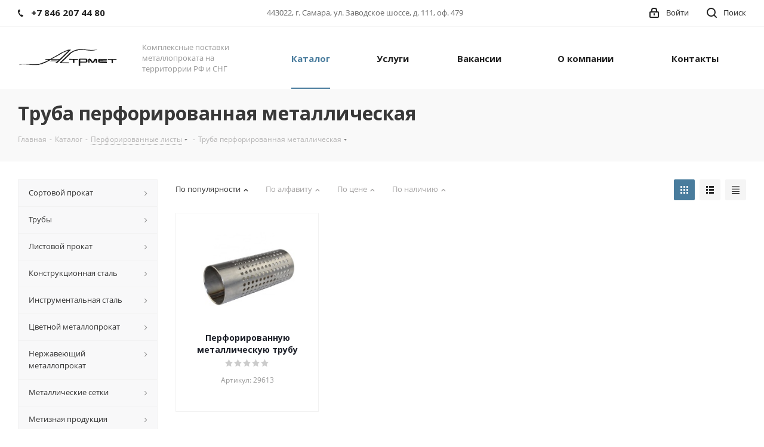

--- FILE ---
content_type: text/html; charset=UTF-8
request_url: https://specmetservis.ru/catalog/perfor_listy/truba_perforirovannaya_metallicheskaya/
body_size: 71260
content:
<!DOCTYPE html>
<html xmlns="http://www.w3.org/1999/xhtml" xml:lang="ru" lang="ru" >
<head>
	<title>Труба перфорированная металлическая | купить в Самаре по цене производителя | ООО «Астрмет»</title>
	<meta name="viewport" content="initial-scale=1.0, width=device-width" />
	<meta name="HandheldFriendly" content="true" />
	<meta name="yes" content="yes" />
	<meta name="apple-mobile-web-app-status-bar-style" content="black" />
	<meta name="SKYPE_TOOLBAR" content="SKYPE_TOOLBAR_PARSER_COMPATIBLE" />
	<meta http-equiv="Content-Type" content="text/html; charset=UTF-8" />
<meta name="keywords" content="Труба перфорированная металлическая, купить, цена, в Самаре" />
<meta name="description" content="Труба перфорированная металлическая | купить оптом и в розницу у ООО «Астрмет». Доставка по России. Прием оплаты в рассрочку. Уточнить стоимость можно по тел: 8(846)207-44-80" />
<link href="/bitrix/js/main/core/css/core.css?15538658383963" type="text/css"  rel="stylesheet" />
<link href="https://fonts.googleapis.com/css?family=Open+Sans:300italic,400italic,600italic,700italic,800italic,400,300,500,600,700,800&subset=latin,cyrillic-ext" type="text/css"  rel="stylesheet" />
<link href="/bitrix/js/ui/fonts/opensans/ui.font.opensans.css?15538658392003" type="text/css"  rel="stylesheet" />
<link href="/bitrix/js/main/core/css/core_popup.css?155386583817339" type="text/css"  rel="stylesheet" />
<link href="/bitrix/templates/aspro_next/components/bitrix/catalog.smart.filter/main/style.css?15538658691133" type="text/css"  rel="stylesheet" />
<link href="/bitrix/templates/aspro_next/vendor/css/bootstrap.css?1553865869114216" type="text/css"  data-template-style="true"  rel="stylesheet" />
<link href="/bitrix/templates/aspro_next/css/jquery.fancybox.css?15538658694353" type="text/css"  data-template-style="true"  rel="stylesheet" />
<link href="/bitrix/templates/aspro_next/css/styles.css?1553865869101452" type="text/css"  data-template-style="true"  rel="stylesheet" />
<link href="/bitrix/templates/aspro_next/css/animation/animation_ext.css?15538658694934" type="text/css"  data-template-style="true"  rel="stylesheet" />
<link href="/bitrix/templates/aspro_next/vendor/css/footable.standalone.min.css?155386586919590" type="text/css"  data-template-style="true"  rel="stylesheet" />
<link href="/bitrix/templates/aspro_next/ajax/ajax.css?1553865869326" type="text/css"  data-template-style="true"  rel="stylesheet" />
<link href="/bitrix/panel/main/popup.css?155386584023084" type="text/css"  data-template-style="true"  rel="stylesheet" />
<link href="/bitrix/templates/aspro_next/styles.css?169340185212598" type="text/css"  data-template-style="true"  rel="stylesheet" />
<link href="/bitrix/templates/aspro_next/template_styles.css?1693401852564955" type="text/css"  data-template-style="true"  rel="stylesheet" />
<link href="/bitrix/templates/aspro_next/css/media.css?1553865869123676" type="text/css"  data-template-style="true"  rel="stylesheet" />
<link href="/bitrix/templates/aspro_next/vendor/fonts/font-awesome/css/font-awesome.min.css?155386586931000" type="text/css"  data-template-style="true"  rel="stylesheet" />
<link href="/bitrix/templates/aspro_next/css/print.css?155386586919036" type="text/css"  data-template-style="true"  rel="stylesheet" />
<link href="/bitrix/templates/aspro_next/themes/12/theme.css?155386586945111" type="text/css"  data-template-style="true"  rel="stylesheet" />
<link href="/bitrix/templates/aspro_next/bg_color/light/bgcolors.css?155386586962" type="text/css"  data-template-style="true"  rel="stylesheet" />
<link href="/bitrix/templates/aspro_next/css/width-3.css?15538658692137" type="text/css"  data-template-style="true"  rel="stylesheet" />
<link href="/bitrix/templates/aspro_next/css/font-1.css?15538658694377" type="text/css"  data-template-style="true"  rel="stylesheet" />
<link href="/bitrix/templates/aspro_next/css/custom.css?1553865869389" type="text/css"  data-template-style="true"  rel="stylesheet" />
<script>if(!window.BX)window.BX={};if(!window.BX.message)window.BX.message=function(mess){if(typeof mess=='object') for(var i in mess) BX.message[i]=mess[i]; return true;};</script>
<script>(window.BX||top.BX).message({'JS_CORE_LOADING':'Загрузка...','JS_CORE_NO_DATA':'- Нет данных -','JS_CORE_WINDOW_CLOSE':'Закрыть','JS_CORE_WINDOW_EXPAND':'Развернуть','JS_CORE_WINDOW_NARROW':'Свернуть в окно','JS_CORE_WINDOW_SAVE':'Сохранить','JS_CORE_WINDOW_CANCEL':'Отменить','JS_CORE_WINDOW_CONTINUE':'Продолжить','JS_CORE_H':'ч','JS_CORE_M':'м','JS_CORE_S':'с','JSADM_AI_HIDE_EXTRA':'Скрыть лишние','JSADM_AI_ALL_NOTIF':'Показать все','JSADM_AUTH_REQ':'Требуется авторизация!','JS_CORE_WINDOW_AUTH':'Войти','JS_CORE_IMAGE_FULL':'Полный размер'});</script>
<script>(window.BX||top.BX).message({'LANGUAGE_ID':'ru','FORMAT_DATE':'DD.MM.YYYY','FORMAT_DATETIME':'DD.MM.YYYY HH:MI:SS','COOKIE_PREFIX':'BITRIX_SM','SERVER_TZ_OFFSET':'10800','SITE_ID':'s1','SITE_DIR':'/','USER_ID':'','SERVER_TIME':'1769657403','USER_TZ_OFFSET':'0','USER_TZ_AUTO':'Y','bitrix_sessid':'4c1d943abead4c19d5d13431abd4a853'});</script>


<script src="/bitrix/js/main/core/core.js?1745484492122604"></script>
<script src="/bitrix/js/main/core/core_promise.js?15538658385265"></script>
<script src="/bitrix/js/main/polyfill/promise/js/promise.js?15538658368241"></script>
<script src="/bitrix/js/main/loadext/loadext.js?15538658362917"></script>
<script src="/bitrix/js/main/loadext/extension.js?15538658362895"></script>
<script src="/bitrix/js/main/json/json2.min.js?15538658393467"></script>
<script src="/bitrix/js/main/core/core_ls.js?155386583810430"></script>
<script src="/bitrix/js/main/jquery/jquery-2.1.3.min.js?155386583984320"></script>
<script src="/bitrix/js/main/ajax.js?155386583935509"></script>
<script src="/bitrix/js/main/core/core_popup.js?155386583870773"></script>
<script src="/bitrix/js/currency/core_currency.js?15538658392459"></script>
<script src="/bitrix/js/main/core/core_ajax.js?155386583841772"></script>
<script src="/bitrix/js/main/core/core_window.js?155386583897989"></script>
<script>
					(function () {
						"use strict";

						var counter = function ()
						{
							var cookie = (function (name) {
								var parts = ("; " + document.cookie).split("; " + name + "=");
								if (parts.length == 2) {
									try {return JSON.parse(decodeURIComponent(parts.pop().split(";").shift()));}
									catch (e) {}
								}
							})("BITRIX_CONVERSION_CONTEXT_s1");

							if (cookie && cookie.EXPIRE >= BX.message("SERVER_TIME"))
								return;

							var request = new XMLHttpRequest();
							request.open("POST", "/bitrix/tools/conversion/ajax_counter.php", true);
							request.setRequestHeader("Content-type", "application/x-www-form-urlencoded");
							request.send(
								"SITE_ID="+encodeURIComponent("s1")+
								"&sessid="+encodeURIComponent(BX.bitrix_sessid())+
								"&HTTP_REFERER="+encodeURIComponent(document.referrer)
							);
						};

						if (window.frameRequestStart === true)
							BX.addCustomEvent("onFrameDataReceived", counter);
						else
							BX.ready(counter);
					})();
				</script>
<script>BX.message({'PHONE':'Телефон','FAST_VIEW':'Быстрый просмотр','TABLES_SIZE_TITLE':'Подбор размера','SOCIAL':'Социальные сети','DESCRIPTION':'Описание магазина','ITEMS':'Товары','LOGO':'Логотип','REGISTER_INCLUDE_AREA':'Текст о регистрации','AUTH_INCLUDE_AREA':'Текст об авторизации','FRONT_IMG':'Изображение компании','EMPTY_CART':'пуста','CATALOG_VIEW_MORE':'... Показать все','CATALOG_VIEW_LESS':'... Свернуть','JS_REQUIRED':'Заполните это поле','JS_FORMAT':'Неверный формат','JS_FILE_EXT':'Недопустимое расширение файла','JS_PASSWORD_COPY':'Пароли не совпадают','JS_PASSWORD_LENGTH':'Минимум 6 символов','JS_ERROR':'Неверно заполнено поле','JS_FILE_SIZE':'Максимальный размер 5мб','JS_FILE_BUTTON_NAME':'Выберите файл','JS_FILE_DEFAULT':'Файл не найден','JS_DATE':'Некорректная дата','JS_DATETIME':'Некорректная дата/время','JS_REQUIRED_LICENSES':'Согласитесь с условиями','LICENSE_PROP':'Согласие на обработку персональных данных','LOGIN_LEN':'Введите минимум {0} символа','FANCY_CLOSE':'Закрыть','FANCY_NEXT':'Следующий','FANCY_PREV':'Предыдущий','TOP_AUTH_REGISTER':'Регистрация','CALLBACK':'Заказать звонок','S_CALLBACK':'Заказать звонок','UNTIL_AKC':'До конца акции','TITLE_QUANTITY_BLOCK':'Остаток','TITLE_QUANTITY':'шт.','TOTAL_SUMM_ITEM':'Общая стоимость ','SUBSCRIBE_SUCCESS':'Вы успешно подписались','RECAPTCHA_TEXT':'Подтвердите, что вы не робот','JS_RECAPTCHA_ERROR':'Пройдите проверку','COUNTDOWN_SEC':'сек.','COUNTDOWN_MIN':'мин.','COUNTDOWN_HOUR':'час.','COUNTDOWN_DAY0':'дней','COUNTDOWN_DAY1':'день','COUNTDOWN_DAY2':'дня','COUNTDOWN_WEAK0':'Недель','COUNTDOWN_WEAK1':'Неделя','COUNTDOWN_WEAK2':'Недели','COUNTDOWN_MONTH0':'Месяцев','COUNTDOWN_MONTH1':'Месяц','COUNTDOWN_MONTH2':'Месяца','COUNTDOWN_YEAR0':'Лет','COUNTDOWN_YEAR1':'Год','COUNTDOWN_YEAR2':'Года','CATALOG_PARTIAL_BASKET_PROPERTIES_ERROR':'Заполнены не все свойства у добавляемого товара','CATALOG_EMPTY_BASKET_PROPERTIES_ERROR':'Выберите свойства товара, добавляемые в корзину в параметрах компонента','CATALOG_ELEMENT_NOT_FOUND':'Элемент не найден','ERROR_ADD2BASKET':'Ошибка добавления товара в корзину','CATALOG_SUCCESSFUL_ADD_TO_BASKET':'Успешное добавление товара в корзину','ERROR_BASKET_TITLE':'Ошибка корзины','ERROR_BASKET_PROP_TITLE':'Выберите свойства, добавляемые в корзину','ERROR_BASKET_BUTTON':'Выбрать','BASKET_TOP':'Корзина в шапке','ERROR_ADD_DELAY_ITEM':'Ошибка отложенной корзины','VIEWED_TITLE':'Ранее вы смотрели','VIEWED_BEFORE':'Ранее вы смотрели','BEST_TITLE':'Лучшие предложения','CT_BST_SEARCH_BUTTON':'Поиск','CT_BST_SEARCH2_BUTTON':'Найти','BASKET_PRINT_BUTTON':'Распечатать','BASKET_CLEAR_ALL_BUTTON':'Очистить','BASKET_QUICK_ORDER_BUTTON':'Быстрый заказ','BASKET_CONTINUE_BUTTON':'Продолжить покупки','BASKET_ORDER_BUTTON':'Оформить заказ','SHARE_BUTTON':'Поделиться','BASKET_CHANGE_TITLE':'Ваш заказ','BASKET_CHANGE_LINK':'Изменить','MORE_INFO_SKU':'Подробнее','FROM':'от','TITLE_BLOCK_VIEWED_NAME':'Ранее вы смотрели','T_BASKET':'Корзина','FILTER_EXPAND_VALUES':'Показать все','FILTER_HIDE_VALUES':'Свернуть','FULL_ORDER':'Полный заказ','CUSTOM_COLOR_CHOOSE':'Выбрать','CUSTOM_COLOR_CANCEL':'Отмена','S_MOBILE_MENU':'Меню','NEXT_T_MENU_BACK':'Назад','NEXT_T_MENU_CALLBACK':'Обратная связь','NEXT_T_MENU_CONTACTS_TITLE':'Будьте на связи','SEARCH_TITLE':'Поиск','SOCIAL_TITLE':'Оставайтесь на связи','HEADER_SCHEDULE':'Время работы','SEO_TEXT':'SEO описание','COMPANY_IMG':'Картинка компании','COMPANY_TEXT':'Описание компании','CONFIG_SAVE_SUCCESS':'Настройки сохранены','CONFIG_SAVE_FAIL':'Ошибка сохранения настроек','ITEM_ECONOMY':'Экономия','ITEM_ARTICLE':'Артикул: ','JS_FORMAT_ORDER':'имеет неверный формат','JS_BASKET_COUNT_TITLE':'В корзине товаров на SUMM','POPUP_VIDEO':'Видео','POPUP_GIFT_TEXT':'Нашли что-то особенное? Намекните другу о подарке!'})</script>
<link rel="shortcut icon" href="/favicon.ico?1693399731" type="image/x-icon" />
<link rel="apple-touch-icon" sizes="180x180" href="/include/apple-touch-icon.png" />
<meta property="ya:interaction" content="XML_FORM" />
<meta property="ya:interaction:url" content="https://specmetservis.ru/catalog/perfor_listy/truba_perforirovannaya_metallicheskaya/?mode=xml" />



<script src="/bitrix/templates/aspro_next/js/jquery.actual.min.js?15538658691251"></script>
<script src="/bitrix/templates/aspro_next/vendor/js/jquery.bxslider.js?155386586966080"></script>
<script src="/bitrix/templates/aspro_next/js/jqModal.js?155386586911022"></script>
<script src="/bitrix/templates/aspro_next/vendor/js/bootstrap.js?155386586927908"></script>
<script src="/bitrix/templates/aspro_next/vendor/js/jquery.appear.js?15538658693188"></script>
<script src="/bitrix/templates/aspro_next/js/browser.js?15538658691032"></script>
<script src="/bitrix/templates/aspro_next/js/jquery.fancybox.js?155386586945889"></script>
<script src="/bitrix/templates/aspro_next/js/jquery.flexslider.js?155386586956266"></script>
<script src="/bitrix/templates/aspro_next/vendor/js/moment.min.js?155386586934436"></script>
<script src="/bitrix/templates/aspro_next/vendor/js/footable.js?1553865869275478"></script>
<script src="/bitrix/templates/aspro_next/js/jquery.validate.min.js?155386586922257"></script>
<script src="/bitrix/templates/aspro_next/js/jquery.inputmask.bundle.min.js?155386586970933"></script>
<script src="/bitrix/templates/aspro_next/js/jquery.easing.1.3.js?15538658698095"></script>
<script src="/bitrix/templates/aspro_next/js/equalize.min.js?1553865869588"></script>
<script src="/bitrix/templates/aspro_next/js/jquery.alphanumeric.js?15538658691972"></script>
<script src="/bitrix/templates/aspro_next/js/jquery.cookie.js?15538658693066"></script>
<script src="/bitrix/templates/aspro_next/js/jquery.plugin.min.js?15538658693181"></script>
<script src="/bitrix/templates/aspro_next/js/jquery.countdown.min.js?155386586913137"></script>
<script src="/bitrix/templates/aspro_next/js/jquery.countdown-ru.js?15538658691400"></script>
<script src="/bitrix/templates/aspro_next/js/jquery.ikSelect.js?155386586932030"></script>
<script src="/bitrix/templates/aspro_next/js/jquery.mobile.custom.touch.min.js?15538658697784"></script>
<script src="/bitrix/templates/aspro_next/js/jquery.dotdotdot.js?15538658695908"></script>
<script src="/bitrix/templates/aspro_next/js/rating_likes.js?155386586910797"></script>
<script src="/bitrix/templates/aspro_next/js/main.js?1553865869222521"></script>
<script src="/bitrix/templates/aspro_next/components/bitrix/menu/left_front_catalog/script.js?155386587069"></script>
<script src="/bitrix/templates/aspro_next/js/custom.js?1553865869100"></script>
<script src="/bitrix/templates/aspro_next/components/bitrix/catalog.smart.filter/main/script.js?155386586928139"></script>
<script src="/bitrix/templates/aspro_next/js/jquery.history.js?155386586921571"></script>
<script src="/bitrix/templates/aspro_next/components/bitrix/catalog.section/catalog_block/script.js?155386587062177"></script>
<script>var _ba = _ba || []; _ba.push(["aid", "a20cebaef28e2fa14bd2856c24cd7023"]); _ba.push(["host", "specmetservis.ru"]); (function() {var ba = document.createElement("script"); ba.type = "text/javascript"; ba.async = true;ba.src = (document.location.protocol == "https:" ? "https://" : "http://") + "bitrix.info/ba.js";var s = document.getElementsByTagName("script")[0];s.parentNode.insertBefore(ba, s);})();</script>


		</head>
<body class="fill_bg_n" id="main">
<!-- Global site tag (gtag.js) - Google Analytics -->
<script async src="https://www.googletagmanager.com/gtag/js?id=UA-137395199-1"></script>
<script>
  window.dataLayer = window.dataLayer || [];
  function gtag(){dataLayer.push(arguments);}
  gtag('js', new Date());

  gtag('config', 'UA-137395199-1');
</script>
<!-- Yandex.Metrika counter -->
<script >
   (function(m,e,t,r,i,k,a){m[i]=m[i]||function(){(m[i].a=m[i].a||[]).push(arguments)};
   m[i].l=1*new Date();k=e.createElement(t),a=e.getElementsByTagName(t)[0],k.async=1,k.src=r,a.parentNode.insertBefore(k,a)})
   (window, document, "script", "https://mc.yandex.ru/metrika/tag.js", "ym");

   ym(53078209, "init", {
        clickmap:true,
        trackLinks:true,
        accurateTrackBounce:true,
        webvisor:true
   });
</script>
<noscript><div><img src="https://mc.yandex.ru/watch/53078209" style="position:absolute; left:-9999px;" alt="" /></div></noscript>
<!-- /Yandex.Metrika counter -->
	<div id="panel"></div>
	
	





				<!--'start_frame_cache_basketitems-component-block'-->												<div id="ajax_basket"></div>
					<!--'end_frame_cache_basketitems-component-block'-->				<script>
				BX.message({'MIN_ORDER_PRICE_TEXT':'<b>Минимальная сумма заказа #PRICE#<\/b><br/>Пожалуйста, добавьте еще товаров в корзину','LICENSES_TEXT':'Я согласен на <a href=\"/include/licenses_detail.php\" target=\"_blank\">обработку персональных данных<\/a>'});

		var arNextOptions = ({
			"SITE_DIR" : "/",
			"SITE_ID" : "s1",
			"SITE_ADDRESS" : "specmetservis.ru",
			"FORM" : ({
				"ASK_FORM_ID" : "ASK",
				"SERVICES_FORM_ID" : "SERVICES",
				"FEEDBACK_FORM_ID" : "FEEDBACK",
				"CALLBACK_FORM_ID" : "CALLBACK",
				"RESUME_FORM_ID" : "RESUME",
				"TOORDER_FORM_ID" : "TOORDER"
			}),
			"PAGES" : ({
				"FRONT_PAGE" : "",
				"BASKET_PAGE" : "",
				"ORDER_PAGE" : "",
				"PERSONAL_PAGE" : "",
				"CATALOG_PAGE" : "1",
				"CATALOG_PAGE_URL" : "/catalog/",
				"BASKET_PAGE_URL" : "/basket/",
			}),
			"PRICES" : ({
				"MIN_PRICE" : "1000",
			}),
			"THEME" : ({
				'THEME_SWITCHER' : 'N',
				'BASE_COLOR' : '12',
				'BASE_COLOR_CUSTOM' : '497c9d',
				'TOP_MENU' : '',
				'TOP_MENU_FIXED' : 'Y',
				'COLORED_LOGO' : 'N',
				'SIDE_MENU' : 'LEFT',
				'SCROLLTOTOP_TYPE' : 'ROUND_COLOR',
				'SCROLLTOTOP_POSITION' : 'PADDING',
				'CAPTCHA_FORM_TYPE' : '',
				'PHONE_MASK' : '+7 (999) 999-99-99',
				'VALIDATE_PHONE_MASK' : '^[+][0-9] [(][0-9]{3}[)] [0-9]{3}[-][0-9]{2}[-][0-9]{2}$',
				'DATE_MASK' : 'd.m.y',
				'DATE_PLACEHOLDER' : 'дд.мм.гггг',
				'VALIDATE_DATE_MASK' : '^[0-9]{1,2}\.[0-9]{1,2}\.[0-9]{4}$',
				'DATETIME_MASK' : 'd.m.y h:s',
				'DATETIME_PLACEHOLDER' : 'дд.мм.гггг чч:мм',
				'VALIDATE_DATETIME_MASK' : '^[0-9]{1,2}\.[0-9]{1,2}\.[0-9]{4} [0-9]{1,2}\:[0-9]{1,2}$',
				'VALIDATE_FILE_EXT' : 'png|jpg|jpeg|gif|doc|docx|xls|xlsx|txt|pdf|odt|rtf',
				'BANNER_WIDTH' : '',
				'BIGBANNER_ANIMATIONTYPE' : 'SLIDE_HORIZONTAL',
				'BIGBANNER_SLIDESSHOWSPEED' : '5000',
				'BIGBANNER_ANIMATIONSPEED' : '600',
				'PARTNERSBANNER_SLIDESSHOWSPEED' : '5000',
				'PARTNERSBANNER_ANIMATIONSPEED' : '600',
				'ORDER_BASKET_VIEW' : 'FLY',
				'SHOW_BASKET_ONADDTOCART' : 'N',
				'SHOW_BASKET_PRINT' : 'N',
				"SHOW_ONECLICKBUY_ON_BASKET_PAGE" : 'N',
				'SHOW_LICENCE' : 'Y',
				'LICENCE_CHECKED' : 'N',
				'SHOW_TOTAL_SUMM' : 'N',
				'SHOW_TOTAL_SUMM_TYPE' : 'CHANGE',
				'CHANGE_TITLE_ITEM' : 'N',
				'DISCOUNT_PRICE' : '',
				'STORES' : '',
				'STORES_SOURCE' : 'IBLOCK',
				'TYPE_SKU' : 'TYPE_2',
				'MENU_POSITION' : 'LINE',
				'MENU_TYPE_VIEW' : 'HOVER',
				'DETAIL_PICTURE_MODE' : 'POPUP',
				'PAGE_WIDTH' : '3',
				'PAGE_CONTACTS' : '1',
				'HEADER_TYPE' : '1',
				'REGIONALITY_SEARCH_ROW' : 'N',
				'HEADER_TOP_LINE' : '',
				'HEADER_FIXED' : '2',
				'HEADER_MOBILE' : '1',
				'HEADER_MOBILE_MENU' : '1',
				'HEADER_MOBILE_MENU_SHOW_TYPE' : '',
				'TYPE_SEARCH' : 'fixed',
				'PAGE_TITLE' : '3',
				'INDEX_TYPE' : 'index1',
				'FOOTER_TYPE' : '6',
				'PRINT_BUTTON' : 'N',
				'EXPRESSION_FOR_PRINT_PAGE' : 'Версия для печати',
				'EXPRESSION_FOR_FAST_VIEW' : 'Быстрый просмотр',
				'FILTER_VIEW' : 'HORIZONTAL',
				'YA_GOALS' : 'N',
				'YA_COUNTER_ID' : '',
				'USE_FORMS_GOALS' : 'COMMON',
				'USE_SALE_GOALS' : '',
				'USE_DEBUG_GOALS' : 'N',
				'SHOW_HEADER_GOODS' : 'Y',
				'INSTAGRAMM_INDEX' : 'N',

			}),
			"REGIONALITY":({
				'USE_REGIONALITY' : 'N',
				'REGIONALITY_VIEW' : 'POPUP_REGIONS',
			}),
			"COUNTERS":({
				"YANDEX_COUNTER" : 1,
				"GOOGLE_COUNTER" : 1,
				"YANDEX_ECOMERCE" : "N",
				"GOOGLE_ECOMERCE" : "N",
				"TYPE":{
					"ONE_CLICK":"Купить в 1 клик",
					"QUICK_ORDER":"Быстрый заказ",
				},
				"GOOGLE_EVENTS":{
					"ADD2BASKET": "addToCart",
					"REMOVE_BASKET": "removeFromCart",
					"CHECKOUT_ORDER": "checkout",
					"PURCHASE": "gtm.dom",
				}
			}),
			"JS_ITEM_CLICK":({
				"precision" : 6,
				"precisionFactor" : Math.pow(10,6)
			})
		});
		</script>
			
	<div class="wrapper1  catalog_page basket_fly basket_fill_DARK side_LEFT catalog_icons_N banner_auto with_fast_view mheader-v1 header-v1 regions_N fill_N footer-v6 front-vindex1 mfixed_Y mfixed_view_always title-v3 with_phones">
		
		<div class="header_wrap visible-lg visible-md title-v3">
			<header id="header">
				<div class="top-block top-block-v1">
	<div class="maxwidth-theme">		
		<div class="wrapp_block">
			<div class="row">
									<div class="top-block-item col-md-4">
						<div class="phone-block">
															<div class="inline-block">
									
		
											<!-- noindex -->
			<div class="phone">
				<i class="svg svg-phone"></i>
				<a rel="nofollow" href="tel:+78462074480">+7 846 207 44 80</a>
							</div>
			<!-- /noindex -->
					
		
									</div>
																				</div>
					</div>
								<div class="top-block-item pull-left visible-lg">
					
		
							<div class="address twosmallfont inline-block">
					443022, г. Самара, ул. Заводское шоссе, д. 111, оф. 479				</div>
			
		
					</div>
				<div class="top-block-item pull-right show-fixed top-ctrl">
					<button class="top-btn inline-search-show twosmallfont">
						<i class="svg inline  svg-inline-search" aria-hidden="true" ><svg xmlns="http://www.w3.org/2000/svg" width="17" height="17" viewBox="0 0 17 17">
  <defs>
    <style>
      .sscls-1 {
        fill: #222;
        fill-rule: evenodd;
      }
    </style>
  </defs>
  <path class="sscls-1" d="M7.5,0A7.5,7.5,0,1,1,0,7.5,7.5,7.5,0,0,1,7.5,0Zm0,2A5.5,5.5,0,1,1,2,7.5,5.5,5.5,0,0,1,7.5,2Z"/>
  <path class="sscls-1" d="M13.417,12.035l3.3,3.3a0.978,0.978,0,1,1-1.382,1.382l-3.3-3.3A0.978,0.978,0,0,1,13.417,12.035Z"/>
</svg>
</i>						<span class="dark-color">Поиск</span>
					</button>
				</div>
				<div class="top-block-item pull-right show-fixed top-ctrl">
					<div class="basket_wrap twosmallfont">
																</div>
				</div>
				<div class="top-block-item pull-right show-fixed top-ctrl">
					<div class="personal_wrap">
						<div class="personal top login twosmallfont">
							
		<!--'start_frame_cache_header-auth-block1'-->			<!-- noindex --><a rel="nofollow" title="Мой кабинет" class="personal-link dark-color animate-load" data-event="jqm" data-param-type="auth" data-param-backurl="/catalog/perfor_listy/truba_perforirovannaya_metallicheskaya/" data-name="auth" href="/personal/"><i class="svg inline  svg-inline-cabinet" aria-hidden="true" title="Мой кабинет"><svg xmlns="http://www.w3.org/2000/svg" width="16" height="17" viewBox="0 0 16 17">
  <defs>
    <style>
      .loccls-1 {
        fill: #222;
        fill-rule: evenodd;
      }
    </style>
  </defs>
  <path class="loccls-1" d="M14,17H2a2,2,0,0,1-2-2V8A2,2,0,0,1,2,6H3V4A4,4,0,0,1,7,0H9a4,4,0,0,1,4,4V6h1a2,2,0,0,1,2,2v7A2,2,0,0,1,14,17ZM11,4A2,2,0,0,0,9,2H7A2,2,0,0,0,5,4V6h6V4Zm3,4H2v7H14V8ZM8,9a1,1,0,0,1,1,1v2a1,1,0,0,1-2,0V10A1,1,0,0,1,8,9Z"/>
</svg>
</i><span class="wrap"><span class="name">Войти</span></span></a><!-- /noindex -->		<!--'end_frame_cache_header-auth-block1'-->
							</div>
					</div>
				</div>
							</div>
		</div>
	</div>
</div>
<div class="header-wrapper topmenu-LIGHT">
	<div class="wrapper_inner">
		<div class="logo_and_menu-row">
			<div class="logo-row row">
				<div class="logo-block col-md-2 col-sm-3">
					<div class="logo">
						<a href="/"><img src="/upload/CNext/6fd/6fd7fcd4d699b41909c470d680f06298.png" alt="ООО «Астрмет»" title="ООО «Астрмет»" /></a>					</div>
				</div>
				<div class="col-md-2 hidden-sm hidden-xs">
					<div class="top-description">
						Комплексные поставки металлопроката
на территоррии РФ и СНГ					</div>
				</div>
				<div class="col-md-8 menu-row">
					<div class="nav-main-collapse collapse in">
						<div class="menu-only">
							<nav class="mega-menu sliced">
									<div class="table-menu">
		<table>
			<tr>
									
										<td class="menu-item unvisible dropdown catalog wide_menu  active">
						<div class="wrap">
							<a class="dropdown-toggle" href="/catalog/">
								<div>
									Каталог									<div class="line-wrapper"><span class="line"></span></div>
								</div>
							</a>
															<span class="tail"></span>
								<ul class="dropdown-menu">
																																							<li class="dropdown-submenu  has_img">
																								<div class="menu_img"><img src="/upload/resize_cache/iblock/918/60_60_1/91880aeb9aa651b052568bfae8374a4f.jpg" alt="Сортовой прокат" title="Сортовой прокат" /></div>
																																		<a href="/catalog/sortovoy_prokat/" title="Сортовой прокат"><span class="name">Сортовой прокат</span><span class="arrow"><i></i></span></a>
																																			<ul class="dropdown-menu toggle_menu">
																																									<li class="menu-item   ">
															<a href="/catalog/sortovoy_prokat/balka/" title="Балка"><span class="name">Балка</span></a>
																													</li>
																																									<li class="menu-item   ">
															<a href="/catalog/sortovoy_prokat/katanka/" title="Катанка"><span class="name">Катанка</span></a>
																													</li>
																																									<li class="menu-item   ">
															<a href="/catalog/sortovoy_prokat/stalnaya_polosa/" title="Стальная полоса"><span class="name">Стальная полоса</span></a>
																													</li>
																																									<li class="menu-item   ">
															<a href="/catalog/sortovoy_prokat/stalnoy_kvadrat/" title="Стальной квадрат"><span class="name">Стальной квадрат</span></a>
																													</li>
																																									<li class="menu-item   ">
															<a href="/catalog/sortovoy_prokat/stroitelnaya_armatura/" title="Строительная арматура"><span class="name">Строительная арматура</span></a>
																													</li>
																																									<li class="menu-item   ">
															<a href="/catalog/sortovoy_prokat/ugolok/" title="Уголок"><span class="name">Уголок</span></a>
																													</li>
																																									<li class="menu-item   ">
															<a href="/catalog/sortovoy_prokat/shveller/" title="Швеллер"><span class="name">Швеллер</span></a>
																													</li>
																																						</ul>
																					</li>
																																							<li class="dropdown-submenu  has_img">
																								<div class="menu_img"><img src="/upload/resize_cache/iblock/afd/60_60_1/afd911f6cbf116db294ca13c8f597e07.jpg" alt="Трубы" title="Трубы" /></div>
																																		<a href="/catalog/truby/" title="Трубы"><span class="name">Трубы</span><span class="arrow"><i></i></span></a>
																																			<ul class="dropdown-menu toggle_menu">
																																									<li class="menu-item   ">
															<a href="/catalog/truby/vgp/" title="ВГП"><span class="name">ВГП</span></a>
																													</li>
																																									<li class="menu-item   ">
															<a href="/catalog/truby/truby_g_d/" title="Трубы горячедеформированные бесшовные"><span class="name">Трубы горячедеформированные бесшовные</span></a>
																													</li>
																																									<li class="menu-item   ">
															<a href="/catalog/truby/truby_kh_d/" title="Трубы холоднодеформированные бесшовные"><span class="name">Трубы холоднодеформированные бесшовные</span></a>
																													</li>
																																									<li class="menu-item   ">
															<a href="/catalog/truby/elektrosvarnye_truby/" title="Электросварные прямошовные трубы"><span class="name">Электросварные прямошовные трубы</span></a>
																													</li>
																																									<li class="menu-item   ">
															<a href="/catalog/truby/truby_nkt_i_nkv/" title="Трубы НКТ и НКВ"><span class="name">Трубы НКТ и НКВ</span></a>
																													</li>
																																									<li class="menu-item   ">
															<a href="/catalog/truby/mufty_nkt_i_nkv/" title="Муфты НКТ и НКВ"><span class="name">Муфты НКТ и НКВ</span></a>
																													</li>
																																									<li class="menu-item   ">
															<a href="/catalog/truby/obsadnye_truby/" title="Обсадные трубы"><span class="name">Обсадные трубы</span></a>
																													</li>
																																									<li class="menu-item   ">
															<a href="/catalog/truby/mufty_ottm/" title="Муфты ОТТМ"><span class="name">Муфты ОТТМ</span></a>
																													</li>
																																									<li class="menu-item   ">
															<a href="/catalog/truby/perevodniki_nkt/" title="Переводники НКТ"><span class="name">Переводники НКТ</span></a>
																													</li>
																																									<li class="menu-item   ">
															<a href="/catalog/truby/perevodniki_dlya_burilnykh_kolonn/" title="Переводники для бурильных колонн"><span class="name">Переводники для бурильных колонн</span></a>
																													</li>
																																									<li class="menu-item collapsed  ">
															<a href="/catalog/truby/truby_besshovnye_korrozionostoykie/" title="Трубы бесшовные коррозионностойкие"><span class="name">Трубы бесшовные коррозионностойкие</span></a>
																													</li>
																																									<li class="menu-item collapsed  ">
															<a href="/catalog/truby/patrubki_nkt_i_nkv/" title="Патрубки НКТ и НКВ"><span class="name">Патрубки НКТ и НКВ</span></a>
																													</li>
																																								<li><span class="colored more_items with_dropdown">Ещё</span></li>
																									</ul>
																					</li>
																																							<li class="dropdown-submenu  has_img">
																								<div class="menu_img"><img src="/upload/resize_cache/iblock/7d9/60_60_1/7d9b8c0fe115d446130dc5234ee93e20.jpg" alt="Листовой прокат" title="Листовой прокат" /></div>
																																		<a href="/catalog/listovoy_prokat/" title="Листовой прокат"><span class="name">Листовой прокат</span><span class="arrow"><i></i></span></a>
																																			<ul class="dropdown-menu toggle_menu">
																																									<li class="menu-item   ">
															<a href="/catalog/listovoy_prokat/list_otsinkovannyy/" title="Лист оцинкованный"><span class="name">Лист оцинкованный</span></a>
																													</li>
																																									<li class="menu-item   ">
															<a href="/catalog/listovoy_prokat/parketnaya_doska/" title="Лист холоднокатаный"><span class="name">Лист холоднокатаный</span></a>
																													</li>
																																									<li class="menu-item   ">
															<a href="/catalog/listovoy_prokat/listovoy_prokat_goryachekatanyy/" title="Лист горячекатаный"><span class="name">Лист горячекатаный</span></a>
																													</li>
																																									<li class="menu-item   ">
															<a href="/catalog/listovoy_prokat/pvl/" title="Просечно-вытяжной лист"><span class="name">Просечно-вытяжной лист</span></a>
																													</li>
																																									<li class="menu-item   ">
															<a href="/catalog/listovoy_prokat/riflenyy_list/" title="Рифленый лист"><span class="name">Рифленый лист</span></a>
																													</li>
																																									<li class="menu-item   ">
															<a href="/catalog/listovoy_prokat/profnastil/" title="Профнастил"><span class="name">Профнастил</span></a>
																													</li>
																																									<li class="menu-item   ">
															<a href="/catalog/listovoy_prokat/metallocherepitsa/" title="Металлочерепица"><span class="name">Металлочерепица</span></a>
																													</li>
																																									<li class="menu-item   ">
															<a href="/catalog/listovoy_prokat/gladkiy_list/" title="Гладкий лист"><span class="name">Гладкий лист</span></a>
																													</li>
																																									<li class="menu-item   ">
															<a href="/catalog/listovoy_prokat/sendvich_paneli/" title="Сэндвич-панели"><span class="name">Сэндвич-панели</span></a>
																													</li>
																																									<li class="menu-item   ">
															<a href="/catalog/listovoy_prokat/dobornye_elementy/" title="Доборные элементы"><span class="name">Доборные элементы</span></a>
																													</li>
																																									<li class="menu-item collapsed  ">
															<a href="/catalog/listovoy_prokat/shtaketnik/" title="Штакетник"><span class="name">Штакетник</span></a>
																													</li>
																																								<li><span class="colored more_items with_dropdown">Ещё</span></li>
																									</ul>
																					</li>
																																							<li class="dropdown-submenu  has_img">
																								<div class="menu_img"><img src="/upload/resize_cache/iblock/039/60_60_1/039143d9578f2cd61ee10db0bc9bf895.jpg" alt="Конструкционная сталь" title="Конструкционная сталь" /></div>
																																		<a href="/catalog/konstruktsionnaya_stal/" title="Конструкционная сталь"><span class="name">Конструкционная сталь</span><span class="arrow"><i></i></span></a>
																																			<ul class="dropdown-menu toggle_menu">
																																									<li class="menu-item   ">
															<a href="/catalog/konstruktsionnaya_stal/stali_tselevogo_naznacheniya/" title="Стали целевого назначения"><span class="name">Стали целевого назначения</span></a>
																													</li>
																																									<li class="menu-item   ">
															<a href="/catalog/konstruktsionnaya_stal/stali_uglerodistye_obyknovennogo_kachestva/" title="Стали углеродистые обыкновенного качества"><span class="name">Стали углеродистые обыкновенного качества</span></a>
																													</li>
																																									<li class="menu-item   ">
															<a href="/catalog/konstruktsionnaya_stal/stali_uglerodistye_kachestvennye/" title="Стали углеродистые качественные"><span class="name">Стали углеродистые качественные</span></a>
																													</li>
																																									<li class="menu-item   ">
															<a href="/catalog/konstruktsionnaya_stal/stali_nizkolegirovannye/" title="Стали низколегированные"><span class="name">Стали низколегированные</span></a>
																													</li>
																																									<li class="menu-item   ">
															<a href="/catalog/konstruktsionnaya_stal/stali_legirovannye/" title="Стали легированные"><span class="name">Стали легированные</span></a>
																													</li>
																																									<li class="menu-item   ">
															<a href="/catalog/konstruktsionnaya_stal/stali_vysokolegirovannye/" title="Стали высоколегированные, коррозионно-стойкие, жаростойкие и жаропрочные"><span class="name">Стали высоколегированные, коррозионно-стойкие, жаростойкие и жаропрочные</span></a>
																													</li>
																																						</ul>
																					</li>
																																							<li class="dropdown-submenu  has_img">
																								<div class="menu_img"><img src="/upload/resize_cache/iblock/966/60_60_1/966e5f1da79ab3fafcab44eec4bac0a9.jpeg" alt="Инструментальная сталь" title="Инструментальная сталь" /></div>
																																		<a href="/catalog/instrumentalnaya_stal/" title="Инструментальная сталь"><span class="name">Инструментальная сталь</span><span class="arrow"><i></i></span></a>
																																			<ul class="dropdown-menu toggle_menu">
																																									<li class="menu-item   ">
															<a href="/catalog/instrumentalnaya_stal/stali_uglerodistye_i_legirovannye/" title="Стали углеродистые и легированные"><span class="name">Стали углеродистые и легированные</span></a>
																													</li>
																																									<li class="menu-item   ">
															<a href="/catalog/instrumentalnaya_stal/stali_shtampovye/" title="Стали штамповые"><span class="name">Стали штамповые</span></a>
																													</li>
																																									<li class="menu-item   ">
															<a href="/catalog/instrumentalnaya_stal/stali_valkovye/" title="Стали валковые"><span class="name">Стали валковые</span></a>
																													</li>
																																									<li class="menu-item   ">
															<a href="/catalog/instrumentalnaya_stal/stali_bystrorezhushchie/" title="Стали быстрорежущие"><span class="name">Стали быстрорежущие</span></a>
																													</li>
																																						</ul>
																					</li>
																																							<li class="dropdown-submenu  has_img">
																								<div class="menu_img"><img src="/upload/resize_cache/iblock/98b/60_60_1/98bdb4ffdad86b633023d826da3a4935.jpeg" alt="Цветной металлопрокат" title="Цветной металлопрокат" /></div>
																																		<a href="/catalog/tsvetnoy_metalloprokat/" title="Цветной металлопрокат"><span class="name">Цветной металлопрокат</span><span class="arrow"><i></i></span></a>
																																			<ul class="dropdown-menu toggle_menu">
																																									<li class="menu-item   ">
															<a href="/catalog/tsvetnoy_metalloprokat/alyuminiy/" title="Алюминий"><span class="name">Алюминий</span></a>
																													</li>
																																									<li class="menu-item   ">
															<a href="/catalog/tsvetnoy_metalloprokat/bronza/" title="Бронза"><span class="name">Бронза</span></a>
																													</li>
																																									<li class="menu-item   ">
															<a href="/catalog/tsvetnoy_metalloprokat/latun/" title="Латунь"><span class="name">Латунь</span></a>
																													</li>
																																									<li class="menu-item   ">
															<a href="/catalog/tsvetnoy_metalloprokat/med/" title="Медь"><span class="name">Медь</span></a>
																													</li>
																																									<li class="menu-item   ">
															<a href="/catalog/tsvetnoy_metalloprokat/olovo/" title="Олово"><span class="name">Олово</span></a>
																													</li>
																																									<li class="menu-item   ">
															<a href="/catalog/tsvetnoy_metalloprokat/svinets/" title="Свинец"><span class="name">Свинец</span></a>
																													</li>
																																									<li class="menu-item   ">
															<a href="/catalog/tsvetnoy_metalloprokat/tsink/" title="Цинк"><span class="name">Цинк</span></a>
																													</li>
																																						</ul>
																					</li>
																																							<li class="dropdown-submenu  has_img">
																								<div class="menu_img"><img src="/upload/resize_cache/iblock/185/60_60_1/18507503f5131d64cb2587c47282c41e.jpg" alt="Нержавеющий металлопрокат" title="Нержавеющий металлопрокат" /></div>
																																		<a href="/catalog/nerzhaveyushchiy_metalloprokat/" title="Нержавеющий металлопрокат"><span class="name">Нержавеющий металлопрокат</span><span class="arrow"><i></i></span></a>
																																			<ul class="dropdown-menu toggle_menu">
																																									<li class="menu-item   ">
															<a href="/catalog/nerzhaveyushchiy_metalloprokat/zapornaya_armatura_i_komplektuyushchie/" title="Запорная арматура и комплектующие"><span class="name">Запорная арматура и комплектующие</span></a>
																													</li>
																																									<li class="menu-item   ">
															<a href="/catalog/nerzhaveyushchiy_metalloprokat/krug_nerzhaveyushchiy/" title="Круг нержавеющий"><span class="name">Круг нержавеющий</span></a>
																													</li>
																																									<li class="menu-item   ">
															<a href="/catalog/nerzhaveyushchiy_metalloprokat/list_nerzhaveushij/" title="Лист нержавеющий"><span class="name">Лист нержавеющий</span></a>
																													</li>
																																									<li class="menu-item   ">
															<a href="/catalog/nerzhaveyushchiy_metalloprokat/provoloka_nerzhaveyushchaya/" title="Проволока нержавеющая"><span class="name">Проволока нержавеющая</span></a>
																													</li>
																																									<li class="menu-item   ">
															<a href="/catalog/nerzhaveyushchiy_metalloprokat/soedinitelnaya_armatura/" title="Соединительная арматура"><span class="name">Соединительная арматура</span></a>
																													</li>
																																									<li class="menu-item   ">
															<a href="/catalog/nerzhaveyushchiy_metalloprokat/truba_b_sh_nerzhaveyushchaya/" title="Труба бесшовная нержавеющая"><span class="name">Труба бесшовная нержавеющая</span></a>
																													</li>
																																									<li class="menu-item   ">
															<a href="/catalog/nerzhaveyushchiy_metalloprokat/truba_profilnaya_nerzhaveyushchaya/" title="Труба профильная нержавеющая"><span class="name">Труба профильная нержавеющая</span></a>
																													</li>
																																									<li class="menu-item   ">
															<a href="/catalog/nerzhaveyushchiy_metalloprokat/truba_el_sv_nerzhaveyushchaya/" title="Труба электросварная нержавеющая"><span class="name">Труба электросварная нержавеющая</span></a>
																													</li>
																																									<li class="menu-item   ">
															<a href="/catalog/nerzhaveyushchiy_metalloprokat/ugolok_nerzhaveyushchiy/" title="Уголок нержавеющий"><span class="name">Уголок нержавеющий</span></a>
																													</li>
																																									<li class="menu-item   ">
															<a href="/catalog/nerzhaveyushchiy_metalloprokat/truboprovodnaya_armatura/" title="Трубопроводная арматура"><span class="name">Трубопроводная арматура</span></a>
																													</li>
																																									<li class="menu-item collapsed  ">
															<a href="/catalog/nerzhaveyushchiy_metalloprokat/shestigrannik_nerzhaveyushchiy/" title="Шестигранник нержавеющий"><span class="name">Шестигранник нержавеющий</span></a>
																													</li>
																																									<li class="menu-item collapsed  ">
															<a href="/catalog/nerzhaveyushchiy_metalloprokat/kvadrat_nerzhaveyushchiy/" title="Квадрат нержавеющий"><span class="name">Квадрат нержавеющий</span></a>
																													</li>
																																									<li class="menu-item collapsed  ">
															<a href="/catalog/nerzhaveyushchiy_metalloprokat/polosa_nerzhaveyushchaya/" title="Полоса нержавеющая"><span class="name">Полоса нержавеющая</span></a>
																													</li>
																																								<li><span class="colored more_items with_dropdown">Ещё</span></li>
																									</ul>
																					</li>
																																							<li class="dropdown-submenu  has_img">
																								<div class="menu_img"><img src="/upload/resize_cache/iblock/88f/60_60_1/88fb832af7552862b745711e2e8f4fe9.png" alt="Металлические сетки" title="Металлические сетки" /></div>
																																		<a href="/catalog/metallicheskie_setki/" title="Металлические сетки"><span class="name">Металлические сетки</span><span class="arrow"><i></i></span></a>
																																			<ul class="dropdown-menu toggle_menu">
																																									<li class="menu-item   ">
															<a href="/catalog/metallicheskie_setki/rukav_nerzhaveyushchiy_setchatyy/" title="Рукав нержавеющий сетчатый"><span class="name">Рукав нержавеющий сетчатый</span></a>
																													</li>
																																									<li class="menu-item   ">
															<a href="/catalog/metallicheskie_setki/setki_iz_tsvetnykh_metallov_/" title="Сетки из цветных металлов "><span class="name">Сетки из цветных металлов </span></a>
																													</li>
																																									<li class="menu-item   ">
															<a href="/catalog/metallicheskie_setki/setki_nerzhaveyushchie_svarnye/" title="Сетки нержавеющие сварные"><span class="name">Сетки нержавеющие сварные</span></a>
																													</li>
																																									<li class="menu-item   ">
															<a href="/catalog/metallicheskie_setki/setki_nerzhaveyushchie_tkannye/" title="Сетки нержавеющие тканые"><span class="name">Сетки нержавеющие тканые</span></a>
																													</li>
																																									<li class="menu-item   ">
															<a href="/catalog/metallicheskie_setki/setki_filtrovye/" title="Сетки фильтровые"><span class="name">Сетки фильтровые</span></a>
																													</li>
																																									<li class="menu-item   ">
															<a href="/catalog/metallicheskie_setki/setki_epoksidopokrytye/" title="Сетки эпоксидопокрытые"><span class="name">Сетки эпоксидопокрытые</span></a>
																													</li>
																																									<li class="menu-item   ">
															<a href="/catalog/metallicheskie_setki/tspvs_i_tspvl_nerzhaveyushchie_nerzhaveyushchaya_prosechno_vytyazhnaya_setka/" title="Нержавеющая ЦПВС сетка"><span class="name">Нержавеющая ЦПВС сетка</span></a>
																													</li>
																																						</ul>
																					</li>
																																							<li class="dropdown-submenu  has_img">
																								<div class="menu_img"><img src="/upload/resize_cache/iblock/d89/60_60_1/d89d838e18e1fd3e7bc570d6572beaa3.jpg" alt="Метизная продукция" title="Метизная продукция" /></div>
																																		<a href="/catalog/metiznaya_produktsiya/" title="Метизная продукция"><span class="name">Метизная продукция</span><span class="arrow"><i></i></span></a>
																																			<ul class="dropdown-menu toggle_menu">
																																									<li class="menu-item   ">
															<a href="/catalog/metiznaya_produktsiya/provoloka/" title="Проволока"><span class="name">Проволока</span></a>
																													</li>
																																									<li class="menu-item   ">
															<a href="/catalog/metiznaya_produktsiya/abrazivy/" title="Абразивы по металлу"><span class="name">Абразивы по металлу</span></a>
																													</li>
																																									<li class="menu-item   ">
															<a href="/catalog/metiznaya_produktsiya/ankery/" title="Анкеры металлические"><span class="name">Анкеры металлические</span></a>
																													</li>
																																									<li class="menu-item   ">
															<a href="/catalog/metiznaya_produktsiya/armaturnyy_krepyezh/" title="Арматурный крепёж"><span class="name">Арматурный крепёж</span></a>
																													</li>
																																									<li class="menu-item   ">
															<a href="/catalog/metiznaya_produktsiya/bolty/" title="Болты металлические"><span class="name">Болты металлические</span></a>
																													</li>
																																									<li class="menu-item   ">
															<a href="/catalog/metiznaya_produktsiya/vinty/" title="Винты"><span class="name">Винты</span></a>
																													</li>
																																									<li class="menu-item   ">
															<a href="/catalog/metiznaya_produktsiya/gayki/" title="Гайки"><span class="name">Гайки</span></a>
																													</li>
																																									<li class="menu-item   ">
															<a href="/catalog/metiznaya_produktsiya/gvozdi/" title="Гвозди"><span class="name">Гвозди</span></a>
																													</li>
																																									<li class="menu-item   ">
															<a href="/catalog/metiznaya_produktsiya/dekorativnye_izdeliya/" title="Декоративные изделия"><span class="name">Декоративные изделия</span></a>
																													</li>
																																									<li class="menu-item   ">
															<a href="/catalog/metiznaya_produktsiya/dyubel_gvozdi/" title="Дюбель-гвозди"><span class="name">Дюбель-гвозди</span></a>
																													</li>
																																									<li class="menu-item collapsed  ">
															<a href="/catalog/metiznaya_produktsiya/dyubelnaya_tekhnika/" title="Дюбельная техника"><span class="name">Дюбельная техника</span></a>
																													</li>
																																									<li class="menu-item collapsed  ">
															<a href="/catalog/metiznaya_produktsiya/zaklyepki/" title="Заклёпки"><span class="name">Заклёпки</span></a>
																													</li>
																																									<li class="menu-item collapsed  ">
															<a href="/catalog/metiznaya_produktsiya/instrument/" title="Инструмент"><span class="name">Инструмент</span></a>
																													</li>
																																									<li class="menu-item collapsed  ">
															<a href="/catalog/metiznaya_produktsiya/krepezh_dlya_teploizolyatsii/" title="Крепеж для теплоизоляции"><span class="name">Крепеж для теплоизоляции</span></a>
																													</li>
																																									<li class="menu-item collapsed  ">
															<a href="/catalog/metiznaya_produktsiya/perforatsiya/" title="Перфорация"><span class="name">Перфорация</span></a>
																													</li>
																																									<li class="menu-item collapsed  ">
															<a href="/catalog/metiznaya_produktsiya/samorezy/" title="Саморезы"><span class="name">Саморезы</span></a>
																													</li>
																																									<li class="menu-item collapsed  ">
															<a href="/catalog/metiznaya_produktsiya/santekhnicheskiy_krepezh/" title="Сантехнический крепеж"><span class="name">Сантехнический крепеж</span></a>
																													</li>
																																									<li class="menu-item collapsed  ">
															<a href="/catalog/metiznaya_produktsiya/skoby/" title="Скобы"><span class="name">Скобы</span></a>
																													</li>
																																									<li class="menu-item collapsed  ">
															<a href="/catalog/metiznaya_produktsiya/styazhki/" title="Стяжки"><span class="name">Стяжки</span></a>
																													</li>
																																									<li class="menu-item collapsed  ">
															<a href="/catalog/metiznaya_produktsiya/takelazh/" title="Такелаж"><span class="name">Такелаж</span></a>
																													</li>
																																									<li class="menu-item collapsed  ">
															<a href="/catalog/metiznaya_produktsiya/trosy/" title="Тросы DIN и ГОСТ"><span class="name">Тросы DIN и ГОСТ</span></a>
																													</li>
																																									<li class="menu-item collapsed  ">
															<a href="/catalog/metiznaya_produktsiya/khomuty/" title="Хомуты"><span class="name">Хомуты</span></a>
																													</li>
																																									<li class="menu-item collapsed  ">
															<a href="/catalog/metiznaya_produktsiya/tsepi_stalnye/" title="Цепи стальные"><span class="name">Цепи стальные</span></a>
																													</li>
																																									<li class="menu-item collapsed  ">
															<a href="/catalog/metiznaya_produktsiya/shayby/" title="Шайбы"><span class="name">Шайбы</span></a>
																													</li>
																																									<li class="menu-item collapsed  ">
															<a href="/catalog/metiznaya_produktsiya/shpilki/" title="Шпилька резьбовая"><span class="name">Шпилька резьбовая</span></a>
																													</li>
																																									<li class="menu-item collapsed  ">
															<a href="/catalog/metiznaya_produktsiya/shplinty/" title="Шплинты"><span class="name">Шплинты</span></a>
																													</li>
																																									<li class="menu-item collapsed  ">
															<a href="/catalog/metiznaya_produktsiya/shurupy/" title="Шурупы"><span class="name">Шурупы</span></a>
																													</li>
																																									<li class="menu-item collapsed  ">
															<a href="/catalog/metiznaya_produktsiya/elektrody/" title="Электроды"><span class="name">Электроды</span></a>
																													</li>
																																									<li class="menu-item collapsed  ">
															<a href="/catalog/metiznaya_produktsiya/elektromontazhnyy_krepezh/" title="Электромонтажный крепеж"><span class="name">Электромонтажный крепеж</span></a>
																													</li>
																																								<li><span class="colored more_items with_dropdown">Ещё</span></li>
																									</ul>
																					</li>
																																							<li class="dropdown-submenu  has_img">
																								<div class="menu_img"><img src="/upload/resize_cache/iblock/a88/60_60_1/a88e7bf98ebc80527cb17fb653c53e47.jpg" alt="Сантехническое оборудование" title="Сантехническое оборудование" /></div>
																																		<a href="/catalog/santekhnicheskoe_oborudovanie/" title="Сантехническое оборудование"><span class="name">Сантехническое оборудование</span><span class="arrow"><i></i></span></a>
																																			<ul class="dropdown-menu toggle_menu">
																																									<li class="menu-item   ">
															<a href="/catalog/santekhnicheskoe_oborudovanie/truboprovod_armatura/" title="Трубопроводная арматура"><span class="name">Трубопроводная арматура</span></a>
																													</li>
																																									<li class="menu-item   ">
															<a href="/catalog/santekhnicheskoe_oborudovanie/truby_stalnye_i_detali_truboprovodov/" title="Трубы стальные и детали трубопроводов"><span class="name">Трубы стальные и детали трубопроводов</span></a>
																													</li>
																																									<li class="menu-item   ">
															<a href="/catalog/santekhnicheskoe_oborudovanie/otopitelnoe_oborudovanie/" title="Отопительное оборудование"><span class="name">Отопительное оборудование</span></a>
																													</li>
																																									<li class="menu-item   ">
															<a href="/catalog/santekhnicheskoe_oborudovanie/plastikovye_truboprovody/" title="Пластиковые трубопроводы"><span class="name">Пластиковые трубопроводы</span></a>
																													</li>
																																									<li class="menu-item   ">
															<a href="/catalog/santekhnicheskoe_oborudovanie/sistemy_kanalizatsii/" title="Системы канализации"><span class="name">Системы канализации</span></a>
																													</li>
																																						</ul>
																					</li>
																																							<li class="dropdown-submenu  has_img">
																								<div class="menu_img"><img src="/upload/resize_cache/iblock/f0d/60_60_1/f0da3bcb265359368b1002e3abbfd821.jpg" alt="Литейные материалы" title="Литейные материалы" /></div>
																																		<a href="/catalog/liteynye_materialy/" title="Литейные материалы"><span class="name">Литейные материалы</span><span class="arrow"><i></i></span></a>
																																			<ul class="dropdown-menu toggle_menu">
																																									<li class="menu-item   ">
															<a href="/catalog/liteynye_materialy/ferrosplavy/" title="Ферросплавы"><span class="name">Ферросплавы</span></a>
																													</li>
																																									<li class="menu-item   ">
															<a href="/catalog/liteynye_materialy/modifikatory_i_ligatury/" title="Модификаторы и лигатуры"><span class="name">Модификаторы и лигатуры</span></a>
																													</li>
																																									<li class="menu-item   ">
															<a href="/catalog/liteynye_materialy/grafit/" title="Графит"><span class="name">Графит</span></a>
																													</li>
																																									<li class="menu-item   ">
															<a href="/catalog/liteynye_materialy/chugun/" title="Чугун, дробь чугунная"><span class="name">Чугун, дробь чугунная</span></a>
																													</li>
																																									<li class="menu-item   ">
															<a href="/catalog/liteynye_materialy/tsvetnye_metally/" title="Цветные металлы"><span class="name">Цветные металлы</span></a>
																													</li>
																																									<li class="menu-item   ">
															<a href="/catalog/liteynye_materialy/kontsentraty_i_poroshki/" title="Концентраты и порошки"><span class="name">Концентраты и порошки</span></a>
																													</li>
																																						</ul>
																					</li>
																																							<li class="  has_img">
																								<div class="menu_img"><img src="/upload/resize_cache/iblock/e11/60_60_1/e11d3c66a9dc01a594084c42d93ef8cd.png" alt="Анодные материалы" title="Анодные материалы" /></div>
																																		<a href="/catalog/anodnye_materialy/" title="Анодные материалы"><span class="name">Анодные материалы</span></a>
																					</li>
																																							<li class="dropdown-submenu  has_img">
																								<div class="menu_img"><img src="/upload/resize_cache/iblock/4ca/60_60_1/4ca8e32d0cf87aa703856ce75e3e4e64.jpeg" alt="Лигатуры" title="Лигатуры" /></div>
																																		<a href="/catalog/ligatury/" title="Лигатуры"><span class="name">Лигатуры</span><span class="arrow"><i></i></span></a>
																																			<ul class="dropdown-menu toggle_menu">
																																									<li class="menu-item   ">
															<a href="/catalog/ligatury/pripoi/" title="Припои"><span class="name">Припои</span></a>
																													</li>
																																						</ul>
																					</li>
																																							<li class="dropdown-submenu  has_img">
																								<div class="menu_img"><img src="/upload/resize_cache/iblock/1a6/60_60_1/1a6c7d65ecffc4a0c04bf0be7f6e35ff.jpg" alt="Прецизионные стали и сплавы" title="Прецизионные стали и сплавы" /></div>
																																		<a href="/catalog/pretsizionnye_stali_i_splavy/" title="Прецизионные стали и сплавы"><span class="name">Прецизионные стали и сплавы</span><span class="arrow"><i></i></span></a>
																																			<ul class="dropdown-menu toggle_menu">
																																									<li class="menu-item   ">
															<a href="/catalog/pretsizionnye_stali_i_splavy/produkt/" title="По видам продукции"><span class="name">По видам продукции</span></a>
																													</li>
																																									<li class="menu-item   ">
															<a href="/catalog/pretsizionnye_stali_i_splavy/po_splavam/" title="По сплавам"><span class="name">По сплавам</span></a>
																													</li>
																																						</ul>
																					</li>
																																							<li class="dropdown-submenu active has_img">
																								<div class="menu_img"><img src="/upload/resize_cache/iblock/f2b/60_60_1/f2b6ebf0f76e836d6903cb6cb4895dde.jpg" alt="Перфорированные листы" title="Перфорированные листы" /></div>
																																		<a href="/catalog/perfor_listy/" title="Перфорированные листы"><span class="name">Перфорированные листы</span><span class="arrow"><i></i></span></a>
																																			<ul class="dropdown-menu toggle_menu">
																																									<li class="menu-item   ">
															<a href="/catalog/perfor_listy/metal_perforirovannyy_list/" title="Металлический перфорированный лист"><span class="name">Металлический перфорированный лист</span></a>
																													</li>
																																									<li class="menu-item   ">
															<a href="/catalog/perfor_listy/prosechno_vytyazhnoy_list/" title="Просечно-вытяжной лист"><span class="name">Просечно-вытяжной лист</span></a>
																													</li>
																																									<li class="menu-item   ">
															<a href="/catalog/perfor_listy/malye_arkhitekturnye_formy/" title="Малые архитектурные формы"><span class="name">Малые архитектурные формы</span></a>
																													</li>
																																									<li class="menu-item   ">
															<a href="/catalog/perfor_listy/torgovo_vyst_oborud/" title="Торгово-выставочное оборудование"><span class="name">Торгово-выставочное оборудование</span></a>
																													</li>
																																									<li class="menu-item   ">
															<a href="/catalog/perfor_listy/probivnye_sita_i_resheta_sita_dlya_drobilok/" title="Пробивные сита и решета. Сита для дробилок"><span class="name">Пробивные сита и решета. Сита для дробилок</span></a>
																													</li>
																																									<li class="menu-item   ">
															<a href="/catalog/perfor_listy/protivni_khlebopekarnye/" title="Противни хлебопекарные"><span class="name">Противни хлебопекарные</span></a>
																													</li>
																																									<li class="menu-item   ">
															<a href="/catalog/perfor_listy/sektsii_ograzhdeniy/" title="Секции ограждений"><span class="name">Секции ограждений</span></a>
																													</li>
																																									<li class="menu-item   ">
															<a href="/catalog/perfor_listy/kresla_dlya_vokzalov_i_aeroportov/" title="Кресла для вокзалов и аэропортов"><span class="name">Кресла для вокзалов и аэропортов</span></a>
																													</li>
																																									<li class="menu-item   ">
															<a href="/catalog/perfor_listy/metal_mebel/" title="Металлическая мебель и стеллажи"><span class="name">Металлическая мебель и стеллажи</span></a>
																													</li>
																																									<li class="menu-item   ">
															<a href="/catalog/perfor_listy/list_konditerskiy/" title="Лист кондитерский"><span class="name">Лист кондитерский</span></a>
																													</li>
																																									<li class="menu-item collapsed  ">
															<a href="/catalog/perfor_listy/list_dekor/" title="Лист декоративный нержавеющий"><span class="name">Лист декоративный нержавеющий</span></a>
																													</li>
																																									<li class="menu-item collapsed  ">
															<a href="/catalog/perfor_listy/list_pvl/" title="Лист просечно-вытяжной (ПВЛ)"><span class="name">Лист просечно-вытяжной (ПВЛ)</span></a>
																													</li>
																																									<li class="menu-item collapsed  ">
															<a href="/catalog/perfor_listy/reshetchatyy_nastil/" title="Решетчатый настил"><span class="name">Решетчатый настил</span></a>
																													</li>
																																									<li class="menu-item collapsed  ">
															<a href="/catalog/perfor_listy/stupeni_metal/" title="Ступени металлические"><span class="name">Ступени металлические</span></a>
																													</li>
																																									<li class="menu-item collapsed  ">
															<a href="/catalog/perfor_listy/setka_metallicheskaya/" title="Сетка металлическая"><span class="name">Сетка металлическая</span></a>
																													</li>
																																									<li class="menu-item collapsed  active">
															<a href="/catalog/perfor_listy/truba_perforirovannaya_metallicheskaya/" title="Труба перфорированная металлическая"><span class="name">Труба перфорированная металлическая</span></a>
																													</li>
																																								<li><span class="colored more_items with_dropdown">Ещё</span></li>
																									</ul>
																					</li>
																																							<li class="dropdown-submenu  has_img">
																								<div class="menu_img"><img src="/upload/resize_cache/iblock/485/60_60_1/485d27c122c49741a34dedf9c018c865.jpg" alt="Титановый прокат" title="Титановый прокат" /></div>
																																		<a href="/catalog/titan/" title="Титановый прокат"><span class="name">Титановый прокат</span><span class="arrow"><i></i></span></a>
																																			<ul class="dropdown-menu toggle_menu">
																																									<li class="menu-item   ">
															<a href="/catalog/titan/titanovyy_krug/" title="Титановый круг"><span class="name">Титановый круг</span></a>
																													</li>
																																									<li class="menu-item   ">
															<a href="/catalog/titan/titanovyy_kvadrat/" title="Титановый квадрат"><span class="name">Титановый квадрат</span></a>
																													</li>
																																									<li class="menu-item   ">
															<a href="/catalog/titan/titanovaya_truba/" title="Титановая труба"><span class="name">Титановая труба</span></a>
																													</li>
																																									<li class="menu-item   ">
															<a href="/catalog/titan/titanovyy_profil/" title="Титановый профиль"><span class="name">Титановый профиль</span></a>
																													</li>
																																									<li class="menu-item   ">
															<a href="/catalog/titan/titanovaya_provoloka/" title="Титановая проволока"><span class="name">Титановая проволока</span></a>
																													</li>
																																									<li class="menu-item   ">
															<a href="/catalog/titan/titanovaya_svarochnaya_provoloka/" title="Титановая сварочная проволока"><span class="name">Титановая сварочная проволока</span></a>
																													</li>
																																									<li class="menu-item   ">
															<a href="/catalog/titan/titanovaya_plita/" title="Титановая плита"><span class="name">Титановая плита</span></a>
																													</li>
																																									<li class="menu-item   ">
															<a href="/catalog/titan/titanovyy_list/" title="Титановый лист"><span class="name">Титановый лист</span></a>
																													</li>
																																									<li class="menu-item   ">
															<a href="/catalog/titan/titanovaya_lenta/" title="Титановая лента"><span class="name">Титановая лента</span></a>
																													</li>
																																									<li class="menu-item   ">
															<a href="/catalog/titan/titanovyy_shestigrannik/" title="Титановый шестигранник"><span class="name">Титановый шестигранник</span></a>
																													</li>
																																									<li class="menu-item collapsed  ">
															<a href="/catalog/titan/titanovaya_polosa/" title="Титановая полоса"><span class="name">Титановая полоса</span></a>
																													</li>
																																									<li class="menu-item collapsed  ">
															<a href="/catalog/titan/shina_titanovaya/" title="Шина титановая"><span class="name">Шина титановая</span></a>
																													</li>
																																									<li class="menu-item collapsed  ">
															<a href="/catalog/titan/titanovaya_gubka/" title="Титановая губка"><span class="name">Титановая губка</span></a>
																													</li>
																																									<li class="menu-item collapsed  ">
															<a href="/catalog/titan/titanovaya_kartochka/" title="Титановая карточка"><span class="name">Титановая карточка</span></a>
																													</li>
																																									<li class="menu-item collapsed  ">
															<a href="/catalog/titan/titanovaya_pokovka_kruglaya/" title="Титановая поковка круглая"><span class="name">Титановая поковка круглая</span></a>
																													</li>
																																									<li class="menu-item collapsed  ">
															<a href="/catalog/titan/poroshok_titanovyy/" title="Порошок титановый"><span class="name">Порошок титановый</span></a>
																													</li>
																																									<li class="menu-item collapsed  ">
															<a href="/catalog/titan/titanovyy_slitok/" title="Титановый слиток"><span class="name">Титановый слиток</span></a>
																													</li>
																																									<li class="menu-item collapsed  ">
															<a href="/catalog/titan/titanovaya_mishen/" title="Титановая мишень"><span class="name">Титановая мишень</span></a>
																													</li>
																																									<li class="menu-item collapsed  ">
															<a href="/catalog/titan/titanovaya_pokovka_pryamougolnaya/" title="Титановая поковка прямоугольная"><span class="name">Титановая поковка прямоугольная</span></a>
																													</li>
																																									<li class="menu-item collapsed  ">
															<a href="/catalog/titan/titanovye_poristye_plastiny/" title="Титановые пористые пластины"><span class="name">Титановые пористые пластины</span></a>
																													</li>
																																									<li class="menu-item collapsed  ">
															<a href="/catalog/titan/otlivki_iz_titana/" title="Отливки из титана"><span class="name">Отливки из титана</span></a>
																													</li>
																																									<li class="menu-item collapsed  ">
															<a href="/catalog/titan/folga_titanovaya/" title="Фольга титановая"><span class="name">Фольга титановая</span></a>
																													</li>
																																									<li class="menu-item collapsed  ">
															<a href="/catalog/titan/klipsa_titanovaya/" title="Клипса титановая"><span class="name">Клипса титановая</span></a>
																													</li>
																																									<li class="menu-item collapsed  ">
															<a href="/catalog/titan/titanovye_koltsa/" title="Титановые кольца"><span class="name">Титановые кольца</span></a>
																													</li>
																																									<li class="menu-item collapsed  ">
															<a href="/catalog/titan/titanovyy_blin_pod_flanets/" title="Титановый блин под фланец"><span class="name">Титановый блин под фланец</span></a>
																													</li>
																																									<li class="menu-item collapsed  ">
															<a href="/catalog/titan/titanovyy_vint_dlya_operatsiy/" title="Титановый винт для операций"><span class="name">Титановый винт для операций</span></a>
																													</li>
																																									<li class="menu-item collapsed  ">
															<a href="/catalog/titan/zagotovka_iz_titana/" title="Заготовка из титана"><span class="name">Заготовка из титана</span></a>
																													</li>
																																									<li class="menu-item collapsed  ">
															<a href="/catalog/titan/titanovaya_setka/" title="Титановая сетка"><span class="name">Титановая сетка</span></a>
																													</li>
																																								<li><span class="colored more_items with_dropdown">Ещё</span></li>
																									</ul>
																					</li>
																																							<li class="dropdown-submenu  has_img">
																								<div class="menu_img"><img src="/upload/resize_cache/iblock/061/60_60_1/06126ed9633c70131025feaad9a5ed83.png" alt="Судовая арматура" title="Судовая арматура" /></div>
																																		<a href="/catalog/sudovaya_armatura/" title="Судовая арматура"><span class="name">Судовая арматура</span><span class="arrow"><i></i></span></a>
																																			<ul class="dropdown-menu toggle_menu">
																																									<li class="menu-item   ">
															<a href="/catalog/sudovaya_armatura/klapany_sudovye/" title="Клапаны судовые"><span class="name">Клапаны судовые</span></a>
																													</li>
																																									<li class="menu-item   ">
															<a href="/catalog/sudovaya_armatura/filtry_sudovye/" title="Фильтры судовые"><span class="name">Фильтры судовые</span></a>
																													</li>
																																									<li class="menu-item   ">
															<a href="/catalog/sudovaya_armatura/vozdukhoraspredeliteli/" title="Воздухораспределители"><span class="name">Воздухораспределители</span></a>
																													</li>
																																									<li class="menu-item   ">
															<a href="/catalog/sudovaya_armatura/golovki_sudovye/" title="Головки судовые"><span class="name">Головки судовые</span></a>
																													</li>
																																									<li class="menu-item   ">
															<a href="/catalog/sudovaya_armatura/zadvizhki_sudovye/" title="Задвижки судовые"><span class="name">Задвижки судовые</span></a>
																													</li>
																																									<li class="menu-item   ">
															<a href="/catalog/sudovaya_armatura/zatvory_sudovye/" title="Затворы судовые"><span class="name">Затворы судовые</span></a>
																													</li>
																																									<li class="menu-item   ">
															<a href="/catalog/sudovaya_armatura/zakhlopki_sudovye/" title="Захлопки судовые"><span class="name">Захлопки судовые</span></a>
																													</li>
																																									<li class="menu-item   ">
															<a href="/catalog/sudovaya_armatura/kingstony_sudovye/" title="Кингстоны судовые"><span class="name">Кингстоны судовые</span></a>
																													</li>
																																									<li class="menu-item   ">
															<a href="/catalog/sudovaya_armatura/kolonki_ukazatelnye/" title="Колонки указательные судовые"><span class="name">Колонки указательные судовые</span></a>
																													</li>
																																									<li class="menu-item   ">
															<a href="/catalog/sudovaya_armatura/krany_sudovye/" title="Краны судовые"><span class="name">Краны судовые</span></a>
																													</li>
																																									<li class="menu-item collapsed  ">
															<a href="/catalog/sudovaya_armatura/soedineniya_sudovye/" title="Соединения судовые"><span class="name">Соединения судовые</span></a>
																													</li>
																																									<li class="menu-item collapsed  ">
															<a href="/catalog/sudovaya_armatura/stvoly_sudovye/" title="Стволы судовые пожарные"><span class="name">Стволы судовые пожарные</span></a>
																													</li>
																																									<li class="menu-item collapsed  ">
															<a href="/catalog/sudovaya_armatura/ezhektory_sudovye/" title="Эжекторы судовые"><span class="name">Эжекторы судовые</span></a>
																													</li>
																																									<li class="menu-item collapsed  ">
															<a href="/catalog/sudovaya_armatura/zaslonki_sudovye/" title="Заслонки судовые"><span class="name">Заслонки судовые</span></a>
																													</li>
																																									<li class="menu-item collapsed  ">
															<a href="/catalog/sudovaya_armatura/kondensatootvodchiki_sudovye/" title="Конденсатоотводчики судовые"><span class="name">Конденсатоотводчики судовые</span></a>
																													</li>
																																									<li class="menu-item collapsed  ">
															<a href="/catalog/sudovaya_armatura/korobki_sudovye/" title="Коробки судовые"><span class="name">Коробки судовые</span></a>
																													</li>
																																									<li class="menu-item collapsed  ">
															<a href="/catalog/sudovaya_armatura/nasadki_dlya_dusha_sudovye/" title="Насадки для душа судовые"><span class="name">Насадки для душа судовые</span></a>
																													</li>
																																									<li class="menu-item collapsed  ">
															<a href="/catalog/sudovaya_armatura/raspyliteli_sudovye/" title="Распылители судовые"><span class="name">Распылители судовые</span></a>
																													</li>
																																									<li class="menu-item collapsed  ">
															<a href="/catalog/sudovaya_armatura/smesiteli_sudovye/" title="Смесители судовые для раковин и ванн"><span class="name">Смесители судовые для раковин и ванн</span></a>
																													</li>
																																								<li><span class="colored more_items with_dropdown">Ещё</span></li>
																									</ul>
																					</li>
																	</ul>
													</div>
					</td>
									
										<td class="menu-item unvisible dropdown   ">
						<div class="wrap">
							<a class="dropdown-toggle" href="/services/">
								<div>
									Услуги									<div class="line-wrapper"><span class="line"></span></div>
								</div>
							</a>
															<span class="tail"></span>
								<ul class="dropdown-menu">
																																							<li class="  ">
																						<a href="/services/proizvodstvo/bronzovoe-lite/" title="Бронзовое литье, изготовление бронзовых втулок, вкладышей, плит"><span class="name">Бронзовое литье, изготовление бронзовых втулок, вкладышей, плит</span></a>
																					</li>
																																							<li class="  ">
																						<a href="/services/proizvodstvo/chugunnoe-lite/" title="Чугунное литье, фасонные изделия из чугуна различных марок"><span class="name">Чугунное литье, фасонные изделия из чугуна различных марок</span></a>
																					</li>
																																							<li class="  ">
																						<a href="/services/proizvodstvo/izgotovlenie-pokovok-na-zakaz-ot-1-sht/" title="Изготовление поковок на заказ"><span class="name">Изготовление поковок на заказ</span></a>
																					</li>
																																							<li class="  ">
																						<a href="/services/proizvodstvo/kuznechno-pressovoe-proizvodstvo-pokovok-na-presse-2000-ts/" title="Кузнечно-прессовое производство поковок на прессе 2000 ТС"><span class="name">Кузнечно-прессовое производство поковок на прессе 2000 ТС</span></a>
																					</li>
																																							<li class="  ">
																						<a href="/services/rezka/lentochnopilnaya-rezka/" title="Ленточнопильная резка"><span class="name">Ленточнопильная резка</span></a>
																					</li>
																																							<li class="  ">
																						<a href="/services/rezka/gazo-plazmennaya-rezka/" title="Газо-плазменная резка"><span class="name">Газо-плазменная резка</span></a>
																					</li>
																	</ul>
													</div>
					</td>
									
										<td class="menu-item unvisible    ">
						<div class="wrap">
							<a class="" href="/company/vacancy/">
								<div>
									Вакансии									<div class="line-wrapper"><span class="line"></span></div>
								</div>
							</a>
													</div>
					</td>
									
										<td class="menu-item unvisible    ">
						<div class="wrap">
							<a class="" href="/company/">
								<div>
									О компании									<div class="line-wrapper"><span class="line"></span></div>
								</div>
							</a>
													</div>
					</td>
									
										<td class="menu-item unvisible    ">
						<div class="wrap">
							<a class="" href="/contacts/">
								<div>
									Контакты									<div class="line-wrapper"><span class="line"></span></div>
								</div>
							</a>
													</div>
					</td>
				
				<td class="menu-item dropdown js-dropdown nosave unvisible">
					<div class="wrap">
						<a class="dropdown-toggle more-items" href="#">
							<span>Ещё</span>
						</a>
						<span class="tail"></span>
						<ul class="dropdown-menu"></ul>
					</div>
				</td>

			</tr>
		</table>
	</div>
							</nav>
						</div>
					</div>
				</div>
			</div>		</div>
	</div>
	<div class="line-row visible-xs"></div>
</div>			</header>
		</div>
		
					<div id="headerfixed">
				<div class="maxwidth-theme">
	<div class="logo-row v2 row margin0 menu-row">
		<div class="inner-table-block nopadding logo-block">
			<div class="logo">
				<a href="/"><img src="/upload/CNext/6fd/6fd7fcd4d699b41909c470d680f06298.png" alt="ООО «Астрмет»" title="ООО «Астрмет»" /></a>			</div>
		</div>
		<div class="inner-table-block menu-block">
			<div class="navs table-menu js-nav">
				<nav class="mega-menu sliced">
						<div class="table-menu">
		<table>
			<tr>
									
										<td class="menu-item unvisible dropdown catalog wide_menu  active">
						<div class="wrap">
							<a class="dropdown-toggle" href="/catalog/">
								<div>
									Каталог									<div class="line-wrapper"><span class="line"></span></div>
								</div>
							</a>
															<span class="tail"></span>
								<ul class="dropdown-menu">
																																							<li class="dropdown-submenu  has_img">
																								<div class="menu_img"><img src="/upload/resize_cache/iblock/918/60_60_1/91880aeb9aa651b052568bfae8374a4f.jpg" alt="Сортовой прокат" title="Сортовой прокат" /></div>
																																		<a href="/catalog/sortovoy_prokat/" title="Сортовой прокат"><span class="name">Сортовой прокат</span><span class="arrow"><i></i></span></a>
																																			<ul class="dropdown-menu toggle_menu">
																																									<li class="menu-item   ">
															<a href="/catalog/sortovoy_prokat/balka/" title="Балка"><span class="name">Балка</span></a>
																													</li>
																																									<li class="menu-item   ">
															<a href="/catalog/sortovoy_prokat/katanka/" title="Катанка"><span class="name">Катанка</span></a>
																													</li>
																																									<li class="menu-item   ">
															<a href="/catalog/sortovoy_prokat/stalnaya_polosa/" title="Стальная полоса"><span class="name">Стальная полоса</span></a>
																													</li>
																																									<li class="menu-item   ">
															<a href="/catalog/sortovoy_prokat/stalnoy_kvadrat/" title="Стальной квадрат"><span class="name">Стальной квадрат</span></a>
																													</li>
																																									<li class="menu-item   ">
															<a href="/catalog/sortovoy_prokat/stroitelnaya_armatura/" title="Строительная арматура"><span class="name">Строительная арматура</span></a>
																													</li>
																																									<li class="menu-item   ">
															<a href="/catalog/sortovoy_prokat/ugolok/" title="Уголок"><span class="name">Уголок</span></a>
																													</li>
																																									<li class="menu-item   ">
															<a href="/catalog/sortovoy_prokat/shveller/" title="Швеллер"><span class="name">Швеллер</span></a>
																													</li>
																																						</ul>
																					</li>
																																							<li class="dropdown-submenu  has_img">
																								<div class="menu_img"><img src="/upload/resize_cache/iblock/afd/60_60_1/afd911f6cbf116db294ca13c8f597e07.jpg" alt="Трубы" title="Трубы" /></div>
																																		<a href="/catalog/truby/" title="Трубы"><span class="name">Трубы</span><span class="arrow"><i></i></span></a>
																																			<ul class="dropdown-menu toggle_menu">
																																									<li class="menu-item   ">
															<a href="/catalog/truby/vgp/" title="ВГП"><span class="name">ВГП</span></a>
																													</li>
																																									<li class="menu-item   ">
															<a href="/catalog/truby/truby_g_d/" title="Трубы горячедеформированные бесшовные"><span class="name">Трубы горячедеформированные бесшовные</span></a>
																													</li>
																																									<li class="menu-item   ">
															<a href="/catalog/truby/truby_kh_d/" title="Трубы холоднодеформированные бесшовные"><span class="name">Трубы холоднодеформированные бесшовные</span></a>
																													</li>
																																									<li class="menu-item   ">
															<a href="/catalog/truby/elektrosvarnye_truby/" title="Электросварные прямошовные трубы"><span class="name">Электросварные прямошовные трубы</span></a>
																													</li>
																																									<li class="menu-item   ">
															<a href="/catalog/truby/truby_nkt_i_nkv/" title="Трубы НКТ и НКВ"><span class="name">Трубы НКТ и НКВ</span></a>
																													</li>
																																									<li class="menu-item   ">
															<a href="/catalog/truby/mufty_nkt_i_nkv/" title="Муфты НКТ и НКВ"><span class="name">Муфты НКТ и НКВ</span></a>
																													</li>
																																									<li class="menu-item   ">
															<a href="/catalog/truby/obsadnye_truby/" title="Обсадные трубы"><span class="name">Обсадные трубы</span></a>
																													</li>
																																									<li class="menu-item   ">
															<a href="/catalog/truby/mufty_ottm/" title="Муфты ОТТМ"><span class="name">Муфты ОТТМ</span></a>
																													</li>
																																									<li class="menu-item   ">
															<a href="/catalog/truby/perevodniki_nkt/" title="Переводники НКТ"><span class="name">Переводники НКТ</span></a>
																													</li>
																																									<li class="menu-item   ">
															<a href="/catalog/truby/perevodniki_dlya_burilnykh_kolonn/" title="Переводники для бурильных колонн"><span class="name">Переводники для бурильных колонн</span></a>
																													</li>
																																									<li class="menu-item collapsed  ">
															<a href="/catalog/truby/truby_besshovnye_korrozionostoykie/" title="Трубы бесшовные коррозионностойкие"><span class="name">Трубы бесшовные коррозионностойкие</span></a>
																													</li>
																																									<li class="menu-item collapsed  ">
															<a href="/catalog/truby/patrubki_nkt_i_nkv/" title="Патрубки НКТ и НКВ"><span class="name">Патрубки НКТ и НКВ</span></a>
																													</li>
																																								<li><span class="colored more_items with_dropdown">Ещё</span></li>
																									</ul>
																					</li>
																																							<li class="dropdown-submenu  has_img">
																								<div class="menu_img"><img src="/upload/resize_cache/iblock/7d9/60_60_1/7d9b8c0fe115d446130dc5234ee93e20.jpg" alt="Листовой прокат" title="Листовой прокат" /></div>
																																		<a href="/catalog/listovoy_prokat/" title="Листовой прокат"><span class="name">Листовой прокат</span><span class="arrow"><i></i></span></a>
																																			<ul class="dropdown-menu toggle_menu">
																																									<li class="menu-item   ">
															<a href="/catalog/listovoy_prokat/list_otsinkovannyy/" title="Лист оцинкованный"><span class="name">Лист оцинкованный</span></a>
																													</li>
																																									<li class="menu-item   ">
															<a href="/catalog/listovoy_prokat/parketnaya_doska/" title="Лист холоднокатаный"><span class="name">Лист холоднокатаный</span></a>
																													</li>
																																									<li class="menu-item   ">
															<a href="/catalog/listovoy_prokat/listovoy_prokat_goryachekatanyy/" title="Лист горячекатаный"><span class="name">Лист горячекатаный</span></a>
																													</li>
																																									<li class="menu-item   ">
															<a href="/catalog/listovoy_prokat/pvl/" title="Просечно-вытяжной лист"><span class="name">Просечно-вытяжной лист</span></a>
																													</li>
																																									<li class="menu-item   ">
															<a href="/catalog/listovoy_prokat/riflenyy_list/" title="Рифленый лист"><span class="name">Рифленый лист</span></a>
																													</li>
																																									<li class="menu-item   ">
															<a href="/catalog/listovoy_prokat/profnastil/" title="Профнастил"><span class="name">Профнастил</span></a>
																													</li>
																																									<li class="menu-item   ">
															<a href="/catalog/listovoy_prokat/metallocherepitsa/" title="Металлочерепица"><span class="name">Металлочерепица</span></a>
																													</li>
																																									<li class="menu-item   ">
															<a href="/catalog/listovoy_prokat/gladkiy_list/" title="Гладкий лист"><span class="name">Гладкий лист</span></a>
																													</li>
																																									<li class="menu-item   ">
															<a href="/catalog/listovoy_prokat/sendvich_paneli/" title="Сэндвич-панели"><span class="name">Сэндвич-панели</span></a>
																													</li>
																																									<li class="menu-item   ">
															<a href="/catalog/listovoy_prokat/dobornye_elementy/" title="Доборные элементы"><span class="name">Доборные элементы</span></a>
																													</li>
																																									<li class="menu-item collapsed  ">
															<a href="/catalog/listovoy_prokat/shtaketnik/" title="Штакетник"><span class="name">Штакетник</span></a>
																													</li>
																																								<li><span class="colored more_items with_dropdown">Ещё</span></li>
																									</ul>
																					</li>
																																							<li class="dropdown-submenu  has_img">
																								<div class="menu_img"><img src="/upload/resize_cache/iblock/039/60_60_1/039143d9578f2cd61ee10db0bc9bf895.jpg" alt="Конструкционная сталь" title="Конструкционная сталь" /></div>
																																		<a href="/catalog/konstruktsionnaya_stal/" title="Конструкционная сталь"><span class="name">Конструкционная сталь</span><span class="arrow"><i></i></span></a>
																																			<ul class="dropdown-menu toggle_menu">
																																									<li class="menu-item   ">
															<a href="/catalog/konstruktsionnaya_stal/stali_tselevogo_naznacheniya/" title="Стали целевого назначения"><span class="name">Стали целевого назначения</span></a>
																													</li>
																																									<li class="menu-item   ">
															<a href="/catalog/konstruktsionnaya_stal/stali_uglerodistye_obyknovennogo_kachestva/" title="Стали углеродистые обыкновенного качества"><span class="name">Стали углеродистые обыкновенного качества</span></a>
																													</li>
																																									<li class="menu-item   ">
															<a href="/catalog/konstruktsionnaya_stal/stali_uglerodistye_kachestvennye/" title="Стали углеродистые качественные"><span class="name">Стали углеродистые качественные</span></a>
																													</li>
																																									<li class="menu-item   ">
															<a href="/catalog/konstruktsionnaya_stal/stali_nizkolegirovannye/" title="Стали низколегированные"><span class="name">Стали низколегированные</span></a>
																													</li>
																																									<li class="menu-item   ">
															<a href="/catalog/konstruktsionnaya_stal/stali_legirovannye/" title="Стали легированные"><span class="name">Стали легированные</span></a>
																													</li>
																																									<li class="menu-item   ">
															<a href="/catalog/konstruktsionnaya_stal/stali_vysokolegirovannye/" title="Стали высоколегированные, коррозионно-стойкие, жаростойкие и жаропрочные"><span class="name">Стали высоколегированные, коррозионно-стойкие, жаростойкие и жаропрочные</span></a>
																													</li>
																																						</ul>
																					</li>
																																							<li class="dropdown-submenu  has_img">
																								<div class="menu_img"><img src="/upload/resize_cache/iblock/966/60_60_1/966e5f1da79ab3fafcab44eec4bac0a9.jpeg" alt="Инструментальная сталь" title="Инструментальная сталь" /></div>
																																		<a href="/catalog/instrumentalnaya_stal/" title="Инструментальная сталь"><span class="name">Инструментальная сталь</span><span class="arrow"><i></i></span></a>
																																			<ul class="dropdown-menu toggle_menu">
																																									<li class="menu-item   ">
															<a href="/catalog/instrumentalnaya_stal/stali_uglerodistye_i_legirovannye/" title="Стали углеродистые и легированные"><span class="name">Стали углеродистые и легированные</span></a>
																													</li>
																																									<li class="menu-item   ">
															<a href="/catalog/instrumentalnaya_stal/stali_shtampovye/" title="Стали штамповые"><span class="name">Стали штамповые</span></a>
																													</li>
																																									<li class="menu-item   ">
															<a href="/catalog/instrumentalnaya_stal/stali_valkovye/" title="Стали валковые"><span class="name">Стали валковые</span></a>
																													</li>
																																									<li class="menu-item   ">
															<a href="/catalog/instrumentalnaya_stal/stali_bystrorezhushchie/" title="Стали быстрорежущие"><span class="name">Стали быстрорежущие</span></a>
																													</li>
																																						</ul>
																					</li>
																																							<li class="dropdown-submenu  has_img">
																								<div class="menu_img"><img src="/upload/resize_cache/iblock/98b/60_60_1/98bdb4ffdad86b633023d826da3a4935.jpeg" alt="Цветной металлопрокат" title="Цветной металлопрокат" /></div>
																																		<a href="/catalog/tsvetnoy_metalloprokat/" title="Цветной металлопрокат"><span class="name">Цветной металлопрокат</span><span class="arrow"><i></i></span></a>
																																			<ul class="dropdown-menu toggle_menu">
																																									<li class="menu-item   ">
															<a href="/catalog/tsvetnoy_metalloprokat/alyuminiy/" title="Алюминий"><span class="name">Алюминий</span></a>
																													</li>
																																									<li class="menu-item   ">
															<a href="/catalog/tsvetnoy_metalloprokat/bronza/" title="Бронза"><span class="name">Бронза</span></a>
																													</li>
																																									<li class="menu-item   ">
															<a href="/catalog/tsvetnoy_metalloprokat/latun/" title="Латунь"><span class="name">Латунь</span></a>
																													</li>
																																									<li class="menu-item   ">
															<a href="/catalog/tsvetnoy_metalloprokat/med/" title="Медь"><span class="name">Медь</span></a>
																													</li>
																																									<li class="menu-item   ">
															<a href="/catalog/tsvetnoy_metalloprokat/olovo/" title="Олово"><span class="name">Олово</span></a>
																													</li>
																																									<li class="menu-item   ">
															<a href="/catalog/tsvetnoy_metalloprokat/svinets/" title="Свинец"><span class="name">Свинец</span></a>
																													</li>
																																									<li class="menu-item   ">
															<a href="/catalog/tsvetnoy_metalloprokat/tsink/" title="Цинк"><span class="name">Цинк</span></a>
																													</li>
																																						</ul>
																					</li>
																																							<li class="dropdown-submenu  has_img">
																								<div class="menu_img"><img src="/upload/resize_cache/iblock/185/60_60_1/18507503f5131d64cb2587c47282c41e.jpg" alt="Нержавеющий металлопрокат" title="Нержавеющий металлопрокат" /></div>
																																		<a href="/catalog/nerzhaveyushchiy_metalloprokat/" title="Нержавеющий металлопрокат"><span class="name">Нержавеющий металлопрокат</span><span class="arrow"><i></i></span></a>
																																			<ul class="dropdown-menu toggle_menu">
																																									<li class="menu-item   ">
															<a href="/catalog/nerzhaveyushchiy_metalloprokat/zapornaya_armatura_i_komplektuyushchie/" title="Запорная арматура и комплектующие"><span class="name">Запорная арматура и комплектующие</span></a>
																													</li>
																																									<li class="menu-item   ">
															<a href="/catalog/nerzhaveyushchiy_metalloprokat/krug_nerzhaveyushchiy/" title="Круг нержавеющий"><span class="name">Круг нержавеющий</span></a>
																													</li>
																																									<li class="menu-item   ">
															<a href="/catalog/nerzhaveyushchiy_metalloprokat/list_nerzhaveushij/" title="Лист нержавеющий"><span class="name">Лист нержавеющий</span></a>
																													</li>
																																									<li class="menu-item   ">
															<a href="/catalog/nerzhaveyushchiy_metalloprokat/provoloka_nerzhaveyushchaya/" title="Проволока нержавеющая"><span class="name">Проволока нержавеющая</span></a>
																													</li>
																																									<li class="menu-item   ">
															<a href="/catalog/nerzhaveyushchiy_metalloprokat/soedinitelnaya_armatura/" title="Соединительная арматура"><span class="name">Соединительная арматура</span></a>
																													</li>
																																									<li class="menu-item   ">
															<a href="/catalog/nerzhaveyushchiy_metalloprokat/truba_b_sh_nerzhaveyushchaya/" title="Труба бесшовная нержавеющая"><span class="name">Труба бесшовная нержавеющая</span></a>
																													</li>
																																									<li class="menu-item   ">
															<a href="/catalog/nerzhaveyushchiy_metalloprokat/truba_profilnaya_nerzhaveyushchaya/" title="Труба профильная нержавеющая"><span class="name">Труба профильная нержавеющая</span></a>
																													</li>
																																									<li class="menu-item   ">
															<a href="/catalog/nerzhaveyushchiy_metalloprokat/truba_el_sv_nerzhaveyushchaya/" title="Труба электросварная нержавеющая"><span class="name">Труба электросварная нержавеющая</span></a>
																													</li>
																																									<li class="menu-item   ">
															<a href="/catalog/nerzhaveyushchiy_metalloprokat/ugolok_nerzhaveyushchiy/" title="Уголок нержавеющий"><span class="name">Уголок нержавеющий</span></a>
																													</li>
																																									<li class="menu-item   ">
															<a href="/catalog/nerzhaveyushchiy_metalloprokat/truboprovodnaya_armatura/" title="Трубопроводная арматура"><span class="name">Трубопроводная арматура</span></a>
																													</li>
																																									<li class="menu-item collapsed  ">
															<a href="/catalog/nerzhaveyushchiy_metalloprokat/shestigrannik_nerzhaveyushchiy/" title="Шестигранник нержавеющий"><span class="name">Шестигранник нержавеющий</span></a>
																													</li>
																																									<li class="menu-item collapsed  ">
															<a href="/catalog/nerzhaveyushchiy_metalloprokat/kvadrat_nerzhaveyushchiy/" title="Квадрат нержавеющий"><span class="name">Квадрат нержавеющий</span></a>
																													</li>
																																									<li class="menu-item collapsed  ">
															<a href="/catalog/nerzhaveyushchiy_metalloprokat/polosa_nerzhaveyushchaya/" title="Полоса нержавеющая"><span class="name">Полоса нержавеющая</span></a>
																													</li>
																																								<li><span class="colored more_items with_dropdown">Ещё</span></li>
																									</ul>
																					</li>
																																							<li class="dropdown-submenu  has_img">
																								<div class="menu_img"><img src="/upload/resize_cache/iblock/88f/60_60_1/88fb832af7552862b745711e2e8f4fe9.png" alt="Металлические сетки" title="Металлические сетки" /></div>
																																		<a href="/catalog/metallicheskie_setki/" title="Металлические сетки"><span class="name">Металлические сетки</span><span class="arrow"><i></i></span></a>
																																			<ul class="dropdown-menu toggle_menu">
																																									<li class="menu-item   ">
															<a href="/catalog/metallicheskie_setki/rukav_nerzhaveyushchiy_setchatyy/" title="Рукав нержавеющий сетчатый"><span class="name">Рукав нержавеющий сетчатый</span></a>
																													</li>
																																									<li class="menu-item   ">
															<a href="/catalog/metallicheskie_setki/setki_iz_tsvetnykh_metallov_/" title="Сетки из цветных металлов "><span class="name">Сетки из цветных металлов </span></a>
																													</li>
																																									<li class="menu-item   ">
															<a href="/catalog/metallicheskie_setki/setki_nerzhaveyushchie_svarnye/" title="Сетки нержавеющие сварные"><span class="name">Сетки нержавеющие сварные</span></a>
																													</li>
																																									<li class="menu-item   ">
															<a href="/catalog/metallicheskie_setki/setki_nerzhaveyushchie_tkannye/" title="Сетки нержавеющие тканые"><span class="name">Сетки нержавеющие тканые</span></a>
																													</li>
																																									<li class="menu-item   ">
															<a href="/catalog/metallicheskie_setki/setki_filtrovye/" title="Сетки фильтровые"><span class="name">Сетки фильтровые</span></a>
																													</li>
																																									<li class="menu-item   ">
															<a href="/catalog/metallicheskie_setki/setki_epoksidopokrytye/" title="Сетки эпоксидопокрытые"><span class="name">Сетки эпоксидопокрытые</span></a>
																													</li>
																																									<li class="menu-item   ">
															<a href="/catalog/metallicheskie_setki/tspvs_i_tspvl_nerzhaveyushchie_nerzhaveyushchaya_prosechno_vytyazhnaya_setka/" title="Нержавеющая ЦПВС сетка"><span class="name">Нержавеющая ЦПВС сетка</span></a>
																													</li>
																																						</ul>
																					</li>
																																							<li class="dropdown-submenu  has_img">
																								<div class="menu_img"><img src="/upload/resize_cache/iblock/d89/60_60_1/d89d838e18e1fd3e7bc570d6572beaa3.jpg" alt="Метизная продукция" title="Метизная продукция" /></div>
																																		<a href="/catalog/metiznaya_produktsiya/" title="Метизная продукция"><span class="name">Метизная продукция</span><span class="arrow"><i></i></span></a>
																																			<ul class="dropdown-menu toggle_menu">
																																									<li class="menu-item   ">
															<a href="/catalog/metiznaya_produktsiya/provoloka/" title="Проволока"><span class="name">Проволока</span></a>
																													</li>
																																									<li class="menu-item   ">
															<a href="/catalog/metiznaya_produktsiya/abrazivy/" title="Абразивы по металлу"><span class="name">Абразивы по металлу</span></a>
																													</li>
																																									<li class="menu-item   ">
															<a href="/catalog/metiznaya_produktsiya/ankery/" title="Анкеры металлические"><span class="name">Анкеры металлические</span></a>
																													</li>
																																									<li class="menu-item   ">
															<a href="/catalog/metiznaya_produktsiya/armaturnyy_krepyezh/" title="Арматурный крепёж"><span class="name">Арматурный крепёж</span></a>
																													</li>
																																									<li class="menu-item   ">
															<a href="/catalog/metiznaya_produktsiya/bolty/" title="Болты металлические"><span class="name">Болты металлические</span></a>
																													</li>
																																									<li class="menu-item   ">
															<a href="/catalog/metiznaya_produktsiya/vinty/" title="Винты"><span class="name">Винты</span></a>
																													</li>
																																									<li class="menu-item   ">
															<a href="/catalog/metiznaya_produktsiya/gayki/" title="Гайки"><span class="name">Гайки</span></a>
																													</li>
																																									<li class="menu-item   ">
															<a href="/catalog/metiznaya_produktsiya/gvozdi/" title="Гвозди"><span class="name">Гвозди</span></a>
																													</li>
																																									<li class="menu-item   ">
															<a href="/catalog/metiznaya_produktsiya/dekorativnye_izdeliya/" title="Декоративные изделия"><span class="name">Декоративные изделия</span></a>
																													</li>
																																									<li class="menu-item   ">
															<a href="/catalog/metiznaya_produktsiya/dyubel_gvozdi/" title="Дюбель-гвозди"><span class="name">Дюбель-гвозди</span></a>
																													</li>
																																									<li class="menu-item collapsed  ">
															<a href="/catalog/metiznaya_produktsiya/dyubelnaya_tekhnika/" title="Дюбельная техника"><span class="name">Дюбельная техника</span></a>
																													</li>
																																									<li class="menu-item collapsed  ">
															<a href="/catalog/metiznaya_produktsiya/zaklyepki/" title="Заклёпки"><span class="name">Заклёпки</span></a>
																													</li>
																																									<li class="menu-item collapsed  ">
															<a href="/catalog/metiznaya_produktsiya/instrument/" title="Инструмент"><span class="name">Инструмент</span></a>
																													</li>
																																									<li class="menu-item collapsed  ">
															<a href="/catalog/metiznaya_produktsiya/krepezh_dlya_teploizolyatsii/" title="Крепеж для теплоизоляции"><span class="name">Крепеж для теплоизоляции</span></a>
																													</li>
																																									<li class="menu-item collapsed  ">
															<a href="/catalog/metiznaya_produktsiya/perforatsiya/" title="Перфорация"><span class="name">Перфорация</span></a>
																													</li>
																																									<li class="menu-item collapsed  ">
															<a href="/catalog/metiznaya_produktsiya/samorezy/" title="Саморезы"><span class="name">Саморезы</span></a>
																													</li>
																																									<li class="menu-item collapsed  ">
															<a href="/catalog/metiznaya_produktsiya/santekhnicheskiy_krepezh/" title="Сантехнический крепеж"><span class="name">Сантехнический крепеж</span></a>
																													</li>
																																									<li class="menu-item collapsed  ">
															<a href="/catalog/metiznaya_produktsiya/skoby/" title="Скобы"><span class="name">Скобы</span></a>
																													</li>
																																									<li class="menu-item collapsed  ">
															<a href="/catalog/metiznaya_produktsiya/styazhki/" title="Стяжки"><span class="name">Стяжки</span></a>
																													</li>
																																									<li class="menu-item collapsed  ">
															<a href="/catalog/metiznaya_produktsiya/takelazh/" title="Такелаж"><span class="name">Такелаж</span></a>
																													</li>
																																									<li class="menu-item collapsed  ">
															<a href="/catalog/metiznaya_produktsiya/trosy/" title="Тросы DIN и ГОСТ"><span class="name">Тросы DIN и ГОСТ</span></a>
																													</li>
																																									<li class="menu-item collapsed  ">
															<a href="/catalog/metiznaya_produktsiya/khomuty/" title="Хомуты"><span class="name">Хомуты</span></a>
																													</li>
																																									<li class="menu-item collapsed  ">
															<a href="/catalog/metiznaya_produktsiya/tsepi_stalnye/" title="Цепи стальные"><span class="name">Цепи стальные</span></a>
																													</li>
																																									<li class="menu-item collapsed  ">
															<a href="/catalog/metiznaya_produktsiya/shayby/" title="Шайбы"><span class="name">Шайбы</span></a>
																													</li>
																																									<li class="menu-item collapsed  ">
															<a href="/catalog/metiznaya_produktsiya/shpilki/" title="Шпилька резьбовая"><span class="name">Шпилька резьбовая</span></a>
																													</li>
																																									<li class="menu-item collapsed  ">
															<a href="/catalog/metiznaya_produktsiya/shplinty/" title="Шплинты"><span class="name">Шплинты</span></a>
																													</li>
																																									<li class="menu-item collapsed  ">
															<a href="/catalog/metiznaya_produktsiya/shurupy/" title="Шурупы"><span class="name">Шурупы</span></a>
																													</li>
																																									<li class="menu-item collapsed  ">
															<a href="/catalog/metiznaya_produktsiya/elektrody/" title="Электроды"><span class="name">Электроды</span></a>
																													</li>
																																									<li class="menu-item collapsed  ">
															<a href="/catalog/metiznaya_produktsiya/elektromontazhnyy_krepezh/" title="Электромонтажный крепеж"><span class="name">Электромонтажный крепеж</span></a>
																													</li>
																																								<li><span class="colored more_items with_dropdown">Ещё</span></li>
																									</ul>
																					</li>
																																							<li class="dropdown-submenu  has_img">
																								<div class="menu_img"><img src="/upload/resize_cache/iblock/a88/60_60_1/a88e7bf98ebc80527cb17fb653c53e47.jpg" alt="Сантехническое оборудование" title="Сантехническое оборудование" /></div>
																																		<a href="/catalog/santekhnicheskoe_oborudovanie/" title="Сантехническое оборудование"><span class="name">Сантехническое оборудование</span><span class="arrow"><i></i></span></a>
																																			<ul class="dropdown-menu toggle_menu">
																																									<li class="menu-item   ">
															<a href="/catalog/santekhnicheskoe_oborudovanie/truboprovod_armatura/" title="Трубопроводная арматура"><span class="name">Трубопроводная арматура</span></a>
																													</li>
																																									<li class="menu-item   ">
															<a href="/catalog/santekhnicheskoe_oborudovanie/truby_stalnye_i_detali_truboprovodov/" title="Трубы стальные и детали трубопроводов"><span class="name">Трубы стальные и детали трубопроводов</span></a>
																													</li>
																																									<li class="menu-item   ">
															<a href="/catalog/santekhnicheskoe_oborudovanie/otopitelnoe_oborudovanie/" title="Отопительное оборудование"><span class="name">Отопительное оборудование</span></a>
																													</li>
																																									<li class="menu-item   ">
															<a href="/catalog/santekhnicheskoe_oborudovanie/plastikovye_truboprovody/" title="Пластиковые трубопроводы"><span class="name">Пластиковые трубопроводы</span></a>
																													</li>
																																									<li class="menu-item   ">
															<a href="/catalog/santekhnicheskoe_oborudovanie/sistemy_kanalizatsii/" title="Системы канализации"><span class="name">Системы канализации</span></a>
																													</li>
																																						</ul>
																					</li>
																																							<li class="dropdown-submenu  has_img">
																								<div class="menu_img"><img src="/upload/resize_cache/iblock/f0d/60_60_1/f0da3bcb265359368b1002e3abbfd821.jpg" alt="Литейные материалы" title="Литейные материалы" /></div>
																																		<a href="/catalog/liteynye_materialy/" title="Литейные материалы"><span class="name">Литейные материалы</span><span class="arrow"><i></i></span></a>
																																			<ul class="dropdown-menu toggle_menu">
																																									<li class="menu-item   ">
															<a href="/catalog/liteynye_materialy/ferrosplavy/" title="Ферросплавы"><span class="name">Ферросплавы</span></a>
																													</li>
																																									<li class="menu-item   ">
															<a href="/catalog/liteynye_materialy/modifikatory_i_ligatury/" title="Модификаторы и лигатуры"><span class="name">Модификаторы и лигатуры</span></a>
																													</li>
																																									<li class="menu-item   ">
															<a href="/catalog/liteynye_materialy/grafit/" title="Графит"><span class="name">Графит</span></a>
																													</li>
																																									<li class="menu-item   ">
															<a href="/catalog/liteynye_materialy/chugun/" title="Чугун, дробь чугунная"><span class="name">Чугун, дробь чугунная</span></a>
																													</li>
																																									<li class="menu-item   ">
															<a href="/catalog/liteynye_materialy/tsvetnye_metally/" title="Цветные металлы"><span class="name">Цветные металлы</span></a>
																													</li>
																																									<li class="menu-item   ">
															<a href="/catalog/liteynye_materialy/kontsentraty_i_poroshki/" title="Концентраты и порошки"><span class="name">Концентраты и порошки</span></a>
																													</li>
																																						</ul>
																					</li>
																																							<li class="  has_img">
																								<div class="menu_img"><img src="/upload/resize_cache/iblock/e11/60_60_1/e11d3c66a9dc01a594084c42d93ef8cd.png" alt="Анодные материалы" title="Анодные материалы" /></div>
																																		<a href="/catalog/anodnye_materialy/" title="Анодные материалы"><span class="name">Анодные материалы</span></a>
																					</li>
																																							<li class="dropdown-submenu  has_img">
																								<div class="menu_img"><img src="/upload/resize_cache/iblock/4ca/60_60_1/4ca8e32d0cf87aa703856ce75e3e4e64.jpeg" alt="Лигатуры" title="Лигатуры" /></div>
																																		<a href="/catalog/ligatury/" title="Лигатуры"><span class="name">Лигатуры</span><span class="arrow"><i></i></span></a>
																																			<ul class="dropdown-menu toggle_menu">
																																									<li class="menu-item   ">
															<a href="/catalog/ligatury/pripoi/" title="Припои"><span class="name">Припои</span></a>
																													</li>
																																						</ul>
																					</li>
																																							<li class="dropdown-submenu  has_img">
																								<div class="menu_img"><img src="/upload/resize_cache/iblock/1a6/60_60_1/1a6c7d65ecffc4a0c04bf0be7f6e35ff.jpg" alt="Прецизионные стали и сплавы" title="Прецизионные стали и сплавы" /></div>
																																		<a href="/catalog/pretsizionnye_stali_i_splavy/" title="Прецизионные стали и сплавы"><span class="name">Прецизионные стали и сплавы</span><span class="arrow"><i></i></span></a>
																																			<ul class="dropdown-menu toggle_menu">
																																									<li class="menu-item   ">
															<a href="/catalog/pretsizionnye_stali_i_splavy/produkt/" title="По видам продукции"><span class="name">По видам продукции</span></a>
																													</li>
																																									<li class="menu-item   ">
															<a href="/catalog/pretsizionnye_stali_i_splavy/po_splavam/" title="По сплавам"><span class="name">По сплавам</span></a>
																													</li>
																																						</ul>
																					</li>
																																							<li class="dropdown-submenu active has_img">
																								<div class="menu_img"><img src="/upload/resize_cache/iblock/f2b/60_60_1/f2b6ebf0f76e836d6903cb6cb4895dde.jpg" alt="Перфорированные листы" title="Перфорированные листы" /></div>
																																		<a href="/catalog/perfor_listy/" title="Перфорированные листы"><span class="name">Перфорированные листы</span><span class="arrow"><i></i></span></a>
																																			<ul class="dropdown-menu toggle_menu">
																																									<li class="menu-item   ">
															<a href="/catalog/perfor_listy/metal_perforirovannyy_list/" title="Металлический перфорированный лист"><span class="name">Металлический перфорированный лист</span></a>
																													</li>
																																									<li class="menu-item   ">
															<a href="/catalog/perfor_listy/prosechno_vytyazhnoy_list/" title="Просечно-вытяжной лист"><span class="name">Просечно-вытяжной лист</span></a>
																													</li>
																																									<li class="menu-item   ">
															<a href="/catalog/perfor_listy/malye_arkhitekturnye_formy/" title="Малые архитектурные формы"><span class="name">Малые архитектурные формы</span></a>
																													</li>
																																									<li class="menu-item   ">
															<a href="/catalog/perfor_listy/torgovo_vyst_oborud/" title="Торгово-выставочное оборудование"><span class="name">Торгово-выставочное оборудование</span></a>
																													</li>
																																									<li class="menu-item   ">
															<a href="/catalog/perfor_listy/probivnye_sita_i_resheta_sita_dlya_drobilok/" title="Пробивные сита и решета. Сита для дробилок"><span class="name">Пробивные сита и решета. Сита для дробилок</span></a>
																													</li>
																																									<li class="menu-item   ">
															<a href="/catalog/perfor_listy/protivni_khlebopekarnye/" title="Противни хлебопекарные"><span class="name">Противни хлебопекарные</span></a>
																													</li>
																																									<li class="menu-item   ">
															<a href="/catalog/perfor_listy/sektsii_ograzhdeniy/" title="Секции ограждений"><span class="name">Секции ограждений</span></a>
																													</li>
																																									<li class="menu-item   ">
															<a href="/catalog/perfor_listy/kresla_dlya_vokzalov_i_aeroportov/" title="Кресла для вокзалов и аэропортов"><span class="name">Кресла для вокзалов и аэропортов</span></a>
																													</li>
																																									<li class="menu-item   ">
															<a href="/catalog/perfor_listy/metal_mebel/" title="Металлическая мебель и стеллажи"><span class="name">Металлическая мебель и стеллажи</span></a>
																													</li>
																																									<li class="menu-item   ">
															<a href="/catalog/perfor_listy/list_konditerskiy/" title="Лист кондитерский"><span class="name">Лист кондитерский</span></a>
																													</li>
																																									<li class="menu-item collapsed  ">
															<a href="/catalog/perfor_listy/list_dekor/" title="Лист декоративный нержавеющий"><span class="name">Лист декоративный нержавеющий</span></a>
																													</li>
																																									<li class="menu-item collapsed  ">
															<a href="/catalog/perfor_listy/list_pvl/" title="Лист просечно-вытяжной (ПВЛ)"><span class="name">Лист просечно-вытяжной (ПВЛ)</span></a>
																													</li>
																																									<li class="menu-item collapsed  ">
															<a href="/catalog/perfor_listy/reshetchatyy_nastil/" title="Решетчатый настил"><span class="name">Решетчатый настил</span></a>
																													</li>
																																									<li class="menu-item collapsed  ">
															<a href="/catalog/perfor_listy/stupeni_metal/" title="Ступени металлические"><span class="name">Ступени металлические</span></a>
																													</li>
																																									<li class="menu-item collapsed  ">
															<a href="/catalog/perfor_listy/setka_metallicheskaya/" title="Сетка металлическая"><span class="name">Сетка металлическая</span></a>
																													</li>
																																									<li class="menu-item collapsed  active">
															<a href="/catalog/perfor_listy/truba_perforirovannaya_metallicheskaya/" title="Труба перфорированная металлическая"><span class="name">Труба перфорированная металлическая</span></a>
																													</li>
																																								<li><span class="colored more_items with_dropdown">Ещё</span></li>
																									</ul>
																					</li>
																																							<li class="dropdown-submenu  has_img">
																								<div class="menu_img"><img src="/upload/resize_cache/iblock/485/60_60_1/485d27c122c49741a34dedf9c018c865.jpg" alt="Титановый прокат" title="Титановый прокат" /></div>
																																		<a href="/catalog/titan/" title="Титановый прокат"><span class="name">Титановый прокат</span><span class="arrow"><i></i></span></a>
																																			<ul class="dropdown-menu toggle_menu">
																																									<li class="menu-item   ">
															<a href="/catalog/titan/titanovyy_krug/" title="Титановый круг"><span class="name">Титановый круг</span></a>
																													</li>
																																									<li class="menu-item   ">
															<a href="/catalog/titan/titanovyy_kvadrat/" title="Титановый квадрат"><span class="name">Титановый квадрат</span></a>
																													</li>
																																									<li class="menu-item   ">
															<a href="/catalog/titan/titanovaya_truba/" title="Титановая труба"><span class="name">Титановая труба</span></a>
																													</li>
																																									<li class="menu-item   ">
															<a href="/catalog/titan/titanovyy_profil/" title="Титановый профиль"><span class="name">Титановый профиль</span></a>
																													</li>
																																									<li class="menu-item   ">
															<a href="/catalog/titan/titanovaya_provoloka/" title="Титановая проволока"><span class="name">Титановая проволока</span></a>
																													</li>
																																									<li class="menu-item   ">
															<a href="/catalog/titan/titanovaya_svarochnaya_provoloka/" title="Титановая сварочная проволока"><span class="name">Титановая сварочная проволока</span></a>
																													</li>
																																									<li class="menu-item   ">
															<a href="/catalog/titan/titanovaya_plita/" title="Титановая плита"><span class="name">Титановая плита</span></a>
																													</li>
																																									<li class="menu-item   ">
															<a href="/catalog/titan/titanovyy_list/" title="Титановый лист"><span class="name">Титановый лист</span></a>
																													</li>
																																									<li class="menu-item   ">
															<a href="/catalog/titan/titanovaya_lenta/" title="Титановая лента"><span class="name">Титановая лента</span></a>
																													</li>
																																									<li class="menu-item   ">
															<a href="/catalog/titan/titanovyy_shestigrannik/" title="Титановый шестигранник"><span class="name">Титановый шестигранник</span></a>
																													</li>
																																									<li class="menu-item collapsed  ">
															<a href="/catalog/titan/titanovaya_polosa/" title="Титановая полоса"><span class="name">Титановая полоса</span></a>
																													</li>
																																									<li class="menu-item collapsed  ">
															<a href="/catalog/titan/shina_titanovaya/" title="Шина титановая"><span class="name">Шина титановая</span></a>
																													</li>
																																									<li class="menu-item collapsed  ">
															<a href="/catalog/titan/titanovaya_gubka/" title="Титановая губка"><span class="name">Титановая губка</span></a>
																													</li>
																																									<li class="menu-item collapsed  ">
															<a href="/catalog/titan/titanovaya_kartochka/" title="Титановая карточка"><span class="name">Титановая карточка</span></a>
																													</li>
																																									<li class="menu-item collapsed  ">
															<a href="/catalog/titan/titanovaya_pokovka_kruglaya/" title="Титановая поковка круглая"><span class="name">Титановая поковка круглая</span></a>
																													</li>
																																									<li class="menu-item collapsed  ">
															<a href="/catalog/titan/poroshok_titanovyy/" title="Порошок титановый"><span class="name">Порошок титановый</span></a>
																													</li>
																																									<li class="menu-item collapsed  ">
															<a href="/catalog/titan/titanovyy_slitok/" title="Титановый слиток"><span class="name">Титановый слиток</span></a>
																													</li>
																																									<li class="menu-item collapsed  ">
															<a href="/catalog/titan/titanovaya_mishen/" title="Титановая мишень"><span class="name">Титановая мишень</span></a>
																													</li>
																																									<li class="menu-item collapsed  ">
															<a href="/catalog/titan/titanovaya_pokovka_pryamougolnaya/" title="Титановая поковка прямоугольная"><span class="name">Титановая поковка прямоугольная</span></a>
																													</li>
																																									<li class="menu-item collapsed  ">
															<a href="/catalog/titan/titanovye_poristye_plastiny/" title="Титановые пористые пластины"><span class="name">Титановые пористые пластины</span></a>
																													</li>
																																									<li class="menu-item collapsed  ">
															<a href="/catalog/titan/otlivki_iz_titana/" title="Отливки из титана"><span class="name">Отливки из титана</span></a>
																													</li>
																																									<li class="menu-item collapsed  ">
															<a href="/catalog/titan/folga_titanovaya/" title="Фольга титановая"><span class="name">Фольга титановая</span></a>
																													</li>
																																									<li class="menu-item collapsed  ">
															<a href="/catalog/titan/klipsa_titanovaya/" title="Клипса титановая"><span class="name">Клипса титановая</span></a>
																													</li>
																																									<li class="menu-item collapsed  ">
															<a href="/catalog/titan/titanovye_koltsa/" title="Титановые кольца"><span class="name">Титановые кольца</span></a>
																													</li>
																																									<li class="menu-item collapsed  ">
															<a href="/catalog/titan/titanovyy_blin_pod_flanets/" title="Титановый блин под фланец"><span class="name">Титановый блин под фланец</span></a>
																													</li>
																																									<li class="menu-item collapsed  ">
															<a href="/catalog/titan/titanovyy_vint_dlya_operatsiy/" title="Титановый винт для операций"><span class="name">Титановый винт для операций</span></a>
																													</li>
																																									<li class="menu-item collapsed  ">
															<a href="/catalog/titan/zagotovka_iz_titana/" title="Заготовка из титана"><span class="name">Заготовка из титана</span></a>
																													</li>
																																									<li class="menu-item collapsed  ">
															<a href="/catalog/titan/titanovaya_setka/" title="Титановая сетка"><span class="name">Титановая сетка</span></a>
																													</li>
																																								<li><span class="colored more_items with_dropdown">Ещё</span></li>
																									</ul>
																					</li>
																																							<li class="dropdown-submenu  has_img">
																								<div class="menu_img"><img src="/upload/resize_cache/iblock/061/60_60_1/06126ed9633c70131025feaad9a5ed83.png" alt="Судовая арматура" title="Судовая арматура" /></div>
																																		<a href="/catalog/sudovaya_armatura/" title="Судовая арматура"><span class="name">Судовая арматура</span><span class="arrow"><i></i></span></a>
																																			<ul class="dropdown-menu toggle_menu">
																																									<li class="menu-item   ">
															<a href="/catalog/sudovaya_armatura/klapany_sudovye/" title="Клапаны судовые"><span class="name">Клапаны судовые</span></a>
																													</li>
																																									<li class="menu-item   ">
															<a href="/catalog/sudovaya_armatura/filtry_sudovye/" title="Фильтры судовые"><span class="name">Фильтры судовые</span></a>
																													</li>
																																									<li class="menu-item   ">
															<a href="/catalog/sudovaya_armatura/vozdukhoraspredeliteli/" title="Воздухораспределители"><span class="name">Воздухораспределители</span></a>
																													</li>
																																									<li class="menu-item   ">
															<a href="/catalog/sudovaya_armatura/golovki_sudovye/" title="Головки судовые"><span class="name">Головки судовые</span></a>
																													</li>
																																									<li class="menu-item   ">
															<a href="/catalog/sudovaya_armatura/zadvizhki_sudovye/" title="Задвижки судовые"><span class="name">Задвижки судовые</span></a>
																													</li>
																																									<li class="menu-item   ">
															<a href="/catalog/sudovaya_armatura/zatvory_sudovye/" title="Затворы судовые"><span class="name">Затворы судовые</span></a>
																													</li>
																																									<li class="menu-item   ">
															<a href="/catalog/sudovaya_armatura/zakhlopki_sudovye/" title="Захлопки судовые"><span class="name">Захлопки судовые</span></a>
																													</li>
																																									<li class="menu-item   ">
															<a href="/catalog/sudovaya_armatura/kingstony_sudovye/" title="Кингстоны судовые"><span class="name">Кингстоны судовые</span></a>
																													</li>
																																									<li class="menu-item   ">
															<a href="/catalog/sudovaya_armatura/kolonki_ukazatelnye/" title="Колонки указательные судовые"><span class="name">Колонки указательные судовые</span></a>
																													</li>
																																									<li class="menu-item   ">
															<a href="/catalog/sudovaya_armatura/krany_sudovye/" title="Краны судовые"><span class="name">Краны судовые</span></a>
																													</li>
																																									<li class="menu-item collapsed  ">
															<a href="/catalog/sudovaya_armatura/soedineniya_sudovye/" title="Соединения судовые"><span class="name">Соединения судовые</span></a>
																													</li>
																																									<li class="menu-item collapsed  ">
															<a href="/catalog/sudovaya_armatura/stvoly_sudovye/" title="Стволы судовые пожарные"><span class="name">Стволы судовые пожарные</span></a>
																													</li>
																																									<li class="menu-item collapsed  ">
															<a href="/catalog/sudovaya_armatura/ezhektory_sudovye/" title="Эжекторы судовые"><span class="name">Эжекторы судовые</span></a>
																													</li>
																																									<li class="menu-item collapsed  ">
															<a href="/catalog/sudovaya_armatura/zaslonki_sudovye/" title="Заслонки судовые"><span class="name">Заслонки судовые</span></a>
																													</li>
																																									<li class="menu-item collapsed  ">
															<a href="/catalog/sudovaya_armatura/kondensatootvodchiki_sudovye/" title="Конденсатоотводчики судовые"><span class="name">Конденсатоотводчики судовые</span></a>
																													</li>
																																									<li class="menu-item collapsed  ">
															<a href="/catalog/sudovaya_armatura/korobki_sudovye/" title="Коробки судовые"><span class="name">Коробки судовые</span></a>
																													</li>
																																									<li class="menu-item collapsed  ">
															<a href="/catalog/sudovaya_armatura/nasadki_dlya_dusha_sudovye/" title="Насадки для душа судовые"><span class="name">Насадки для душа судовые</span></a>
																													</li>
																																									<li class="menu-item collapsed  ">
															<a href="/catalog/sudovaya_armatura/raspyliteli_sudovye/" title="Распылители судовые"><span class="name">Распылители судовые</span></a>
																													</li>
																																									<li class="menu-item collapsed  ">
															<a href="/catalog/sudovaya_armatura/smesiteli_sudovye/" title="Смесители судовые для раковин и ванн"><span class="name">Смесители судовые для раковин и ванн</span></a>
																													</li>
																																								<li><span class="colored more_items with_dropdown">Ещё</span></li>
																									</ul>
																					</li>
																	</ul>
													</div>
					</td>
									
										<td class="menu-item unvisible dropdown   ">
						<div class="wrap">
							<a class="dropdown-toggle" href="/services/">
								<div>
									Услуги									<div class="line-wrapper"><span class="line"></span></div>
								</div>
							</a>
															<span class="tail"></span>
								<ul class="dropdown-menu">
																																							<li class="  ">
																						<a href="/services/proizvodstvo/bronzovoe-lite/" title="Бронзовое литье, изготовление бронзовых втулок, вкладышей, плит"><span class="name">Бронзовое литье, изготовление бронзовых втулок, вкладышей, плит</span></a>
																					</li>
																																							<li class="  ">
																						<a href="/services/proizvodstvo/chugunnoe-lite/" title="Чугунное литье, фасонные изделия из чугуна различных марок"><span class="name">Чугунное литье, фасонные изделия из чугуна различных марок</span></a>
																					</li>
																																							<li class="  ">
																						<a href="/services/proizvodstvo/izgotovlenie-pokovok-na-zakaz-ot-1-sht/" title="Изготовление поковок на заказ"><span class="name">Изготовление поковок на заказ</span></a>
																					</li>
																																							<li class="  ">
																						<a href="/services/proizvodstvo/kuznechno-pressovoe-proizvodstvo-pokovok-na-presse-2000-ts/" title="Кузнечно-прессовое производство поковок на прессе 2000 ТС"><span class="name">Кузнечно-прессовое производство поковок на прессе 2000 ТС</span></a>
																					</li>
																																							<li class="  ">
																						<a href="/services/rezka/lentochnopilnaya-rezka/" title="Ленточнопильная резка"><span class="name">Ленточнопильная резка</span></a>
																					</li>
																																							<li class="  ">
																						<a href="/services/rezka/gazo-plazmennaya-rezka/" title="Газо-плазменная резка"><span class="name">Газо-плазменная резка</span></a>
																					</li>
																	</ul>
													</div>
					</td>
									
										<td class="menu-item unvisible    ">
						<div class="wrap">
							<a class="" href="/company/vacancy/">
								<div>
									Вакансии									<div class="line-wrapper"><span class="line"></span></div>
								</div>
							</a>
													</div>
					</td>
									
										<td class="menu-item unvisible    ">
						<div class="wrap">
							<a class="" href="/company/">
								<div>
									О компании									<div class="line-wrapper"><span class="line"></span></div>
								</div>
							</a>
													</div>
					</td>
									
										<td class="menu-item unvisible    ">
						<div class="wrap">
							<a class="" href="/contacts/">
								<div>
									Контакты									<div class="line-wrapper"><span class="line"></span></div>
								</div>
							</a>
													</div>
					</td>
				
				<td class="menu-item dropdown js-dropdown nosave unvisible">
					<div class="wrap">
						<a class="dropdown-toggle more-items" href="#">
							<span>Ещё</span>
						</a>
						<span class="tail"></span>
						<ul class="dropdown-menu"></ul>
					</div>
				</td>

			</tr>
		</table>
	</div>
				</nav>
			</div>
		</div>
		<div class="inner-table-block nopadding small-block">
			<div class="wrap_icon wrap_cabinet">
				
		<!--'start_frame_cache_header-auth-block2'-->			<!-- noindex --><a rel="nofollow" title="Мой кабинет" class="personal-link dark-color animate-load" data-event="jqm" data-param-type="auth" data-param-backurl="/catalog/perfor_listy/truba_perforirovannaya_metallicheskaya/" data-name="auth" href="/personal/"><i class="svg inline big svg-inline-cabinet" aria-hidden="true" title="Мой кабинет"><svg xmlns="http://www.w3.org/2000/svg" width="21" height="21" viewBox="0 0 21 21">
  <defs>
    <style>
      .loccls-1 {
        fill: #222;
        fill-rule: evenodd;
      }
    </style>
  </defs>
  <path data-name="Rounded Rectangle 110" class="loccls-1" d="M1433,132h-15a3,3,0,0,1-3-3v-7a3,3,0,0,1,3-3h1v-2a6,6,0,0,1,6-6h1a6,6,0,0,1,6,6v2h1a3,3,0,0,1,3,3v7A3,3,0,0,1,1433,132Zm-3-15a4,4,0,0,0-4-4h-1a4,4,0,0,0-4,4v2h9v-2Zm4,5a1,1,0,0,0-1-1h-15a1,1,0,0,0-1,1v7a1,1,0,0,0,1,1h15a1,1,0,0,0,1-1v-7Zm-8,3.9v1.6a0.5,0.5,0,1,1-1,0v-1.6A1.5,1.5,0,1,1,1426,125.9Z" transform="translate(-1415 -111)"/>
</svg>
</i></a><!-- /noindex -->		<!--'end_frame_cache_header-auth-block2'-->
				</div>
		</div>
									<div class="inner-table-block small-block nopadding inline-search-show" data-type_search="fixed">
			<div class="search-block top-btn"><i class="svg svg-search lg"></i></div>
		</div>
	</div>
</div>			</div>
		
		<div id="mobileheader" class="visible-xs visible-sm">
			<div class="mobileheader-v1">
	<div class="burger pull-left">
		<i class="svg inline  svg-inline-burger dark" aria-hidden="true" ><svg xmlns="http://www.w3.org/2000/svg" width="18" height="16" viewBox="0 0 18 16">
  <defs>
    <style>
      .cls-1 {
        fill: #fff;
        fill-rule: evenodd;
      }
    </style>
  </defs>
  <path data-name="Rounded Rectangle 81 copy 2" class="cls-1" d="M330,114h16a1,1,0,0,1,1,1h0a1,1,0,0,1-1,1H330a1,1,0,0,1-1-1h0A1,1,0,0,1,330,114Zm0,7h16a1,1,0,0,1,1,1h0a1,1,0,0,1-1,1H330a1,1,0,0,1-1-1h0A1,1,0,0,1,330,121Zm0,7h16a1,1,0,0,1,1,1h0a1,1,0,0,1-1,1H330a1,1,0,0,1-1-1h0A1,1,0,0,1,330,128Z" transform="translate(-329 -114)"/>
</svg>
</i>		<i class="svg inline  svg-inline-close dark" aria-hidden="true" ><svg xmlns="http://www.w3.org/2000/svg" width="16" height="16" viewBox="0 0 16 16">
  <defs>
    <style>
      .cccls-1 {
        fill: #222;
        fill-rule: evenodd;
      }
    </style>
  </defs>
  <path data-name="Rounded Rectangle 114 copy 3" class="cccls-1" d="M334.411,138l6.3,6.3a1,1,0,0,1,0,1.414,0.992,0.992,0,0,1-1.408,0l-6.3-6.306-6.3,6.306a1,1,0,0,1-1.409-1.414l6.3-6.3-6.293-6.3a1,1,0,0,1,1.409-1.414l6.3,6.3,6.3-6.3A1,1,0,0,1,340.7,131.7Z" transform="translate(-325 -130)"/>
</svg>
</i>	</div>
	<div class="logo-block pull-left">
		<div class="logo">
			<a href="/"><img src="/upload/CNext/6fd/6fd7fcd4d699b41909c470d680f06298.png" alt="ООО «Астрмет»" title="ООО «Астрмет»" /></a>		</div>
	</div>
	<div class="right-icons pull-right">
		<div class="pull-right">
			<div class="wrap_icon">
				<button class="top-btn inline-search-show twosmallfont">
					<i class="svg inline  svg-inline-search big" aria-hidden="true" ><svg xmlns="http://www.w3.org/2000/svg" width="21" height="21" viewBox="0 0 21 21">
  <defs>
    <style>
      .sscls-1 {
        fill: #222;
        fill-rule: evenodd;
      }
    </style>
  </defs>
  <path data-name="Rounded Rectangle 106" class="sscls-1" d="M1590.71,131.709a1,1,0,0,1-1.42,0l-4.68-4.677a9.069,9.069,0,1,1,1.42-1.427l4.68,4.678A1,1,0,0,1,1590.71,131.709ZM1579,113a7,7,0,1,0,7,7A7,7,0,0,0,1579,113Z" transform="translate(-1570 -111)"/>
</svg>
</i>				</button>
			</div>
		</div>
		<div class="pull-right">
			<div class="wrap_icon wrap_basket">
											<!--'start_frame_cache_header-basket-with-compare-block3'-->								<!--noindex-->
			<a class="basket-link compare   big " href="/catalog/compare.php" title="Список сравниваемых элементов">
		<span class="js-basket-block"><i class="svg inline  svg-inline-compare big" aria-hidden="true" ><svg xmlns="http://www.w3.org/2000/svg" width="21" height="21" viewBox="0 0 21 21">
  <defs>
    <style>
      .comcls-1 {
        fill: #222;
        fill-rule: evenodd;
      }
    </style>
  </defs>
  <path class="comcls-1" d="M20,4h0a1,1,0,0,1,1,1V21H19V5A1,1,0,0,1,20,4ZM14,7h0a1,1,0,0,1,1,1V21H13V8A1,1,0,0,1,14,7ZM8,1A1,1,0,0,1,9,2V21H7V2A1,1,0,0,1,8,1ZM2,9H2a1,1,0,0,1,1,1V21H1V10A1,1,0,0,1,2,9ZM0,0H1V1H0V0ZM0,0H1V1H0V0Z"/>
</svg>
</i><span class="title dark_link">Сравнение</span><span class="count">0</span></span>
	</a>
	<!--/noindex-->													<!-- noindex -->
											<a rel="nofollow" class="basket-link delay  big " href="/basket/#delayed" title="Список отложенных товаров пуст">
							<span class="js-basket-block">
								<i class="svg inline  svg-inline-wish big" aria-hidden="true" ><svg xmlns="http://www.w3.org/2000/svg" width="22.969" height="21" viewBox="0 0 22.969 21">
  <defs>
    <style>
      .whcls-1 {
        fill: #222;
        fill-rule: evenodd;
      }
    </style>
  </defs>
  <path class="whcls-1" d="M21.028,10.68L11.721,20H11.339L2.081,10.79A6.19,6.19,0,0,1,6.178,0a6.118,6.118,0,0,1,5.383,3.259A6.081,6.081,0,0,1,23.032,6.147,6.142,6.142,0,0,1,21.028,10.68ZM19.861,9.172h0l-8.176,8.163H11.369L3.278,9.29l0.01-.009A4.276,4.276,0,0,1,6.277,1.986,4.2,4.2,0,0,1,9.632,3.676l0.012-.01,0.064,0.1c0.077,0.107.142,0.22,0.208,0.334l1.692,2.716,1.479-2.462a4.23,4.23,0,0,1,.39-0.65l0.036-.06L13.52,3.653a4.173,4.173,0,0,1,3.326-1.672A4.243,4.243,0,0,1,19.861,9.172ZM22,20h1v1H22V20Zm0,0h1v1H22V20Z" transform="translate(-0.031)"/>
</svg>
</i>								<span class="title dark_link">Отложенные</span>
								<span class="count">0</span>
							</span>
						</a>
																<a rel="nofollow" class="basket-link basket   big " href="/basket/" title="Корзина пуста">
							<span class="js-basket-block">
								<i class="svg inline  svg-inline-basket big" aria-hidden="true" ><svg xmlns="http://www.w3.org/2000/svg" width="22" height="21" viewBox="0 0 22 21">
  <defs>
    <style>
      .cls-1 {
        fill: #222;
        fill-rule: evenodd;
      }
    </style>
  </defs>
  <path data-name="Ellipse 2 copy 6" class="cls-1" d="M1507,122l-0.99,1.009L1492,123l-1-1-1-9h-3a0.88,0.88,0,0,1-1-1,1.059,1.059,0,0,1,1.22-1h2.45c0.31,0,.63.006,0.63,0.006a1.272,1.272,0,0,1,1.4.917l0.41,3.077H1507l1,1v1ZM1492.24,117l0.43,3.995h12.69l0.82-4Zm2.27,7.989a3.5,3.5,0,1,1-3.5,3.5A3.495,3.495,0,0,1,1494.51,124.993Zm8.99,0a3.5,3.5,0,1,1-3.49,3.5A3.5,3.5,0,0,1,1503.5,124.993Zm-9,2.006a1.5,1.5,0,1,1-1.5,1.5A1.5,1.5,0,0,1,1494.5,127Zm9,0a1.5,1.5,0,1,1-1.5,1.5A1.5,1.5,0,0,1,1503.5,127Z" transform="translate(-1486 -111)"/>
</svg>
</i>																<span class="title dark_link">Корзина</span>
																<span class="count">0</span>
							</span>
						</a>
										<!-- /noindex -->
							<!--'end_frame_cache_header-basket-with-compare-block3'-->						</div>
		</div>
		<div class="pull-right">
			<div class="wrap_icon wrap_cabinet">
				
		<!--'start_frame_cache_header-auth-block3'-->			<!-- noindex --><a rel="nofollow" title="Мой кабинет" class="personal-link dark-color animate-load" data-event="jqm" data-param-type="auth" data-param-backurl="/catalog/perfor_listy/truba_perforirovannaya_metallicheskaya/" data-name="auth" href="/personal/"><i class="svg inline big svg-inline-cabinet" aria-hidden="true" title="Мой кабинет"><svg xmlns="http://www.w3.org/2000/svg" width="21" height="21" viewBox="0 0 21 21">
  <defs>
    <style>
      .loccls-1 {
        fill: #222;
        fill-rule: evenodd;
      }
    </style>
  </defs>
  <path data-name="Rounded Rectangle 110" class="loccls-1" d="M1433,132h-15a3,3,0,0,1-3-3v-7a3,3,0,0,1,3-3h1v-2a6,6,0,0,1,6-6h1a6,6,0,0,1,6,6v2h1a3,3,0,0,1,3,3v7A3,3,0,0,1,1433,132Zm-3-15a4,4,0,0,0-4-4h-1a4,4,0,0,0-4,4v2h9v-2Zm4,5a1,1,0,0,0-1-1h-15a1,1,0,0,0-1,1v7a1,1,0,0,0,1,1h15a1,1,0,0,0,1-1v-7Zm-8,3.9v1.6a0.5,0.5,0,1,1-1,0v-1.6A1.5,1.5,0,1,1,1426,125.9Z" transform="translate(-1415 -111)"/>
</svg>
</i></a><!-- /noindex -->		<!--'end_frame_cache_header-auth-block3'-->
				</div>
		</div>
	</div>
</div>			<div id="mobilemenu" class="leftside">
				<div class="mobilemenu-v1 scroller">
	<div class="wrap">
			<div class="menu top">
		<ul class="top">
															<li class="selected">
					<a class="dark-color parent" href="/catalog/" title="Каталог">
						<span>Каталог</span>
													<span class="arrow"><i class="svg svg_triangle_right"></i></span>
											</a>
											<ul class="dropdown">
							<li class="menu_back"><a href="" class="dark-color" rel="nofollow"><i class="svg svg-arrow-right"></i>Назад</a></li>
							<li class="menu_title"><a href="/catalog/">Каталог</a></li>
																															<li>
									<a class="dark-color parent" href="/catalog/sortovoy_prokat/" title="Сортовой прокат">
										<span>Сортовой прокат</span>
																					<span class="arrow"><i class="svg svg_triangle_right"></i></span>
																			</a>
																			<ul class="dropdown">
											<li class="menu_back"><a href="" class="dark-color" rel="nofollow"><i class="svg svg-arrow-right"></i>Назад</a></li>
											<li class="menu_title"><a href="/catalog/sortovoy_prokat/">Сортовой прокат</a></li>
																																															<li>
													<a class="dark-color" href="/catalog/sortovoy_prokat/balka/" title="Балка">
														<span>Балка</span>
																											</a>
																									</li>
																																															<li>
													<a class="dark-color" href="/catalog/sortovoy_prokat/katanka/" title="Катанка">
														<span>Катанка</span>
																											</a>
																									</li>
																																															<li>
													<a class="dark-color" href="/catalog/sortovoy_prokat/stalnaya_polosa/" title="Стальная полоса">
														<span>Стальная полоса</span>
																											</a>
																									</li>
																																															<li>
													<a class="dark-color" href="/catalog/sortovoy_prokat/stalnoy_kvadrat/" title="Стальной квадрат">
														<span>Стальной квадрат</span>
																											</a>
																									</li>
																																															<li>
													<a class="dark-color" href="/catalog/sortovoy_prokat/stroitelnaya_armatura/" title="Строительная арматура">
														<span>Строительная арматура</span>
																											</a>
																									</li>
																																															<li>
													<a class="dark-color" href="/catalog/sortovoy_prokat/ugolok/" title="Уголок">
														<span>Уголок</span>
																											</a>
																									</li>
																																															<li>
													<a class="dark-color" href="/catalog/sortovoy_prokat/shveller/" title="Швеллер">
														<span>Швеллер</span>
																											</a>
																									</li>
																					</ul>
																	</li>
																															<li>
									<a class="dark-color parent" href="/catalog/truby/" title="Трубы">
										<span>Трубы</span>
																					<span class="arrow"><i class="svg svg_triangle_right"></i></span>
																			</a>
																			<ul class="dropdown">
											<li class="menu_back"><a href="" class="dark-color" rel="nofollow"><i class="svg svg-arrow-right"></i>Назад</a></li>
											<li class="menu_title"><a href="/catalog/truby/">Трубы</a></li>
																																															<li>
													<a class="dark-color" href="/catalog/truby/vgp/" title="ВГП">
														<span>ВГП</span>
																											</a>
																									</li>
																																															<li>
													<a class="dark-color" href="/catalog/truby/truby_g_d/" title="Трубы горячедеформированные бесшовные">
														<span>Трубы горячедеформированные бесшовные</span>
																											</a>
																									</li>
																																															<li>
													<a class="dark-color" href="/catalog/truby/truby_kh_d/" title="Трубы холоднодеформированные бесшовные">
														<span>Трубы холоднодеформированные бесшовные</span>
																											</a>
																									</li>
																																															<li>
													<a class="dark-color" href="/catalog/truby/elektrosvarnye_truby/" title="Электросварные прямошовные трубы">
														<span>Электросварные прямошовные трубы</span>
																											</a>
																									</li>
																																															<li>
													<a class="dark-color" href="/catalog/truby/truby_nkt_i_nkv/" title="Трубы НКТ и НКВ">
														<span>Трубы НКТ и НКВ</span>
																											</a>
																									</li>
																																															<li>
													<a class="dark-color" href="/catalog/truby/mufty_nkt_i_nkv/" title="Муфты НКТ и НКВ">
														<span>Муфты НКТ и НКВ</span>
																											</a>
																									</li>
																																															<li>
													<a class="dark-color" href="/catalog/truby/obsadnye_truby/" title="Обсадные трубы">
														<span>Обсадные трубы</span>
																											</a>
																									</li>
																																															<li>
													<a class="dark-color" href="/catalog/truby/mufty_ottm/" title="Муфты ОТТМ">
														<span>Муфты ОТТМ</span>
																											</a>
																									</li>
																																															<li>
													<a class="dark-color" href="/catalog/truby/perevodniki_nkt/" title="Переводники НКТ">
														<span>Переводники НКТ</span>
																											</a>
																									</li>
																																															<li>
													<a class="dark-color" href="/catalog/truby/perevodniki_dlya_burilnykh_kolonn/" title="Переводники для бурильных колонн">
														<span>Переводники для бурильных колонн</span>
																											</a>
																									</li>
																																															<li>
													<a class="dark-color" href="/catalog/truby/truby_besshovnye_korrozionostoykie/" title="Трубы бесшовные коррозионностойкие">
														<span>Трубы бесшовные коррозионностойкие</span>
																											</a>
																									</li>
																																															<li>
													<a class="dark-color" href="/catalog/truby/patrubki_nkt_i_nkv/" title="Патрубки НКТ и НКВ">
														<span>Патрубки НКТ и НКВ</span>
																											</a>
																									</li>
																					</ul>
																	</li>
																															<li>
									<a class="dark-color parent" href="/catalog/listovoy_prokat/" title="Листовой прокат">
										<span>Листовой прокат</span>
																					<span class="arrow"><i class="svg svg_triangle_right"></i></span>
																			</a>
																			<ul class="dropdown">
											<li class="menu_back"><a href="" class="dark-color" rel="nofollow"><i class="svg svg-arrow-right"></i>Назад</a></li>
											<li class="menu_title"><a href="/catalog/listovoy_prokat/">Листовой прокат</a></li>
																																															<li>
													<a class="dark-color" href="/catalog/listovoy_prokat/list_otsinkovannyy/" title="Лист оцинкованный">
														<span>Лист оцинкованный</span>
																											</a>
																									</li>
																																															<li>
													<a class="dark-color" href="/catalog/listovoy_prokat/parketnaya_doska/" title="Лист холоднокатаный">
														<span>Лист холоднокатаный</span>
																											</a>
																									</li>
																																															<li>
													<a class="dark-color" href="/catalog/listovoy_prokat/listovoy_prokat_goryachekatanyy/" title="Лист горячекатаный">
														<span>Лист горячекатаный</span>
																											</a>
																									</li>
																																															<li>
													<a class="dark-color" href="/catalog/listovoy_prokat/pvl/" title="Просечно-вытяжной лист">
														<span>Просечно-вытяжной лист</span>
																											</a>
																									</li>
																																															<li>
													<a class="dark-color" href="/catalog/listovoy_prokat/riflenyy_list/" title="Рифленый лист">
														<span>Рифленый лист</span>
																											</a>
																									</li>
																																															<li>
													<a class="dark-color parent" href="/catalog/listovoy_prokat/profnastil/" title="Профнастил">
														<span>Профнастил</span>
																													<span class="arrow"><i class="svg svg_triangle_right"></i></span>
																											</a>
																											<ul class="dropdown">
															<li class="menu_back"><a href="" class="dark-color" rel="nofollow"><i class="svg svg-arrow-right"></i>Назад</a></li>
															<li class="menu_title"><a href="/catalog/listovoy_prokat/profnastil/">Профнастил</a></li>
																															<li>
																	<a class="dark-color" href="/catalog/listovoy_prokat/profnastil/profnastil_ss10/" title="Профнастил СС10">
																		<span>Профнастил СС10</span>
																	</a>
																</li>
																															<li>
																	<a class="dark-color" href="/catalog/listovoy_prokat/profnastil/profnastil_c21/" title="Профнастил C21">
																		<span>Профнастил C21</span>
																	</a>
																</li>
																															<li>
																	<a class="dark-color" href="/catalog/listovoy_prokat/profnastil/profnastil_s10/" title="Профнастил С10">
																		<span>Профнастил С10</span>
																	</a>
																</li>
																															<li>
																	<a class="dark-color" href="/catalog/listovoy_prokat/profnastil/profnastil_mp20/" title="Профнастил МП20">
																		<span>Профнастил МП20</span>
																	</a>
																</li>
																															<li>
																	<a class="dark-color" href="/catalog/listovoy_prokat/profnastil/profnastil_hc35/" title="Профнастил HC35">
																		<span>Профнастил HC35</span>
																	</a>
																</li>
																															<li>
																	<a class="dark-color" href="/catalog/listovoy_prokat/profnastil/profnastil_c44/" title="Профнастил C44">
																		<span>Профнастил C44</span>
																	</a>
																</li>
																															<li>
																	<a class="dark-color" href="/catalog/listovoy_prokat/profnastil/profnastil_h60/" title="Профнастил H60">
																		<span>Профнастил H60</span>
																	</a>
																</li>
																															<li>
																	<a class="dark-color" href="/catalog/listovoy_prokat/profnastil/profnastil_h75/" title="Профнастил H75">
																		<span>Профнастил H75</span>
																	</a>
																</li>
																													</ul>
																									</li>
																																															<li>
													<a class="dark-color" href="/catalog/listovoy_prokat/metallocherepitsa/" title="Металлочерепица">
														<span>Металлочерепица</span>
																											</a>
																									</li>
																																															<li>
													<a class="dark-color" href="/catalog/listovoy_prokat/gladkiy_list/" title="Гладкий лист">
														<span>Гладкий лист</span>
																											</a>
																									</li>
																																															<li>
													<a class="dark-color" href="/catalog/listovoy_prokat/sendvich_paneli/" title="Сэндвич-панели">
														<span>Сэндвич-панели</span>
																											</a>
																									</li>
																																															<li>
													<a class="dark-color" href="/catalog/listovoy_prokat/dobornye_elementy/" title="Доборные элементы">
														<span>Доборные элементы</span>
																											</a>
																									</li>
																																															<li>
													<a class="dark-color" href="/catalog/listovoy_prokat/shtaketnik/" title="Штакетник">
														<span>Штакетник</span>
																											</a>
																									</li>
																					</ul>
																	</li>
																															<li>
									<a class="dark-color parent" href="/catalog/konstruktsionnaya_stal/" title="Конструкционная сталь">
										<span>Конструкционная сталь</span>
																					<span class="arrow"><i class="svg svg_triangle_right"></i></span>
																			</a>
																			<ul class="dropdown">
											<li class="menu_back"><a href="" class="dark-color" rel="nofollow"><i class="svg svg-arrow-right"></i>Назад</a></li>
											<li class="menu_title"><a href="/catalog/konstruktsionnaya_stal/">Конструкционная сталь</a></li>
																																															<li>
													<a class="dark-color parent" href="/catalog/konstruktsionnaya_stal/stali_tselevogo_naznacheniya/" title="Стали целевого назначения">
														<span>Стали целевого назначения</span>
																													<span class="arrow"><i class="svg svg_triangle_right"></i></span>
																											</a>
																											<ul class="dropdown">
															<li class="menu_back"><a href="" class="dark-color" rel="nofollow"><i class="svg svg-arrow-right"></i>Назад</a></li>
															<li class="menu_title"><a href="/catalog/konstruktsionnaya_stal/stali_tselevogo_naznacheniya/">Стали целевого назначения</a></li>
																															<li>
																	<a class="dark-color" href="/catalog/konstruktsionnaya_stal/stali_tselevogo_naznacheniya/krug_iz_konstruktsionnoy_stali_tselevogo_naznacheniya/" title="Круг из конструкционной стали целевого назначения">
																		<span>Круг из конструкционной стали целевого назначения</span>
																	</a>
																</li>
																															<li>
																	<a class="dark-color" href="/catalog/konstruktsionnaya_stal/stali_tselevogo_naznacheniya/shestigrannik_iz_konstruktsionnoy_stali_tselevogo_naznacheniya/" title="Шестигранник из конструкционной стали целевого назначения">
																		<span>Шестигранник из конструкционной стали целевого назначения</span>
																	</a>
																</li>
																															<li>
																	<a class="dark-color" href="/catalog/konstruktsionnaya_stal/stali_tselevogo_naznacheniya/list_iz_konstruktsionnoy_stali_tselevogo_naznacheniya/" title="Лист из конструкционной стали целевого назначения">
																		<span>Лист из конструкционной стали целевого назначения</span>
																	</a>
																</li>
																															<li>
																	<a class="dark-color" href="/catalog/konstruktsionnaya_stal/stali_tselevogo_naznacheniya/polosa_iz_konstruktsionnoy_stali_tselevogo_naznacheniya/" title="Полоса из конструкционной стали целевого назначения">
																		<span>Полоса из конструкционной стали целевого назначения</span>
																	</a>
																</li>
																															<li>
																	<a class="dark-color" href="/catalog/konstruktsionnaya_stal/stali_tselevogo_naznacheniya/pokovka_iz_konstruktsionnoy_stali_tselevogo_naznacheniya/" title="Поковка из конструкционной стали целевого назначения">
																		<span>Поковка из конструкционной стали целевого назначения</span>
																	</a>
																</li>
																													</ul>
																									</li>
																																															<li>
													<a class="dark-color parent" href="/catalog/konstruktsionnaya_stal/stali_uglerodistye_obyknovennogo_kachestva/" title="Стали углеродистые обыкновенного качества">
														<span>Стали углеродистые обыкновенного качества</span>
																													<span class="arrow"><i class="svg svg_triangle_right"></i></span>
																											</a>
																											<ul class="dropdown">
															<li class="menu_back"><a href="" class="dark-color" rel="nofollow"><i class="svg svg-arrow-right"></i>Назад</a></li>
															<li class="menu_title"><a href="/catalog/konstruktsionnaya_stal/stali_uglerodistye_obyknovennogo_kachestva/">Стали углеродистые обыкновенного качества</a></li>
																															<li>
																	<a class="dark-color" href="/catalog/konstruktsionnaya_stal/stali_uglerodistye_obyknovennogo_kachestva/krug_iz_uglerodistoy_obyknovennogo_kachestva_konstruktsionnoy_stali/" title="Круг из углеродистой обыкновенного качества конструкционной стали">
																		<span>Круг из углеродистой обыкновенного качества конструкционной стали</span>
																	</a>
																</li>
																															<li>
																	<a class="dark-color" href="/catalog/konstruktsionnaya_stal/stali_uglerodistye_obyknovennogo_kachestva/shestigrannik_iz_uglerodistoy_obyknovennogo_kachestva_konstruktsionnoy_stali/" title="Шестигранник из углеродистой обыкновенного качества конструкционной стали">
																		<span>Шестигранник из углеродистой обыкновенного качества конструкционной стали</span>
																	</a>
																</li>
																															<li>
																	<a class="dark-color" href="/catalog/konstruktsionnaya_stal/stali_uglerodistye_obyknovennogo_kachestva/list_iz_uglerodistoy_obyknovennogo_kachestva_konstruktsionnoy_stali/" title="Лист из углеродистой обыкновенного качества конструкционной стали">
																		<span>Лист из углеродистой обыкновенного качества конструкционной стали</span>
																	</a>
																</li>
																															<li>
																	<a class="dark-color" href="/catalog/konstruktsionnaya_stal/stali_uglerodistye_obyknovennogo_kachestva/polosa_iz_uglerodistoy_obyknovennogo_kachestva_konstruktsionnoy_stali/" title="Полоса из углеродистой обыкновенного качества конструкционной стали">
																		<span>Полоса из углеродистой обыкновенного качества конструкционной стали</span>
																	</a>
																</li>
																															<li>
																	<a class="dark-color" href="/catalog/konstruktsionnaya_stal/stali_uglerodistye_obyknovennogo_kachestva/pokovka_iz_uglerodistoy_obyknovennogo_kachestva_konstruktsionnoy_stali/" title="Поковка из углеродистой обыкновенного качества конструкционной стали">
																		<span>Поковка из углеродистой обыкновенного качества конструкционной стали</span>
																	</a>
																</li>
																													</ul>
																									</li>
																																															<li>
													<a class="dark-color parent" href="/catalog/konstruktsionnaya_stal/stali_uglerodistye_kachestvennye/" title="Стали углеродистые качественные">
														<span>Стали углеродистые качественные</span>
																													<span class="arrow"><i class="svg svg_triangle_right"></i></span>
																											</a>
																											<ul class="dropdown">
															<li class="menu_back"><a href="" class="dark-color" rel="nofollow"><i class="svg svg-arrow-right"></i>Назад</a></li>
															<li class="menu_title"><a href="/catalog/konstruktsionnaya_stal/stali_uglerodistye_kachestvennye/">Стали углеродистые качественные</a></li>
																															<li>
																	<a class="dark-color" href="/catalog/konstruktsionnaya_stal/stali_uglerodistye_kachestvennye/krug_iz_uglerodistoy_kachestvennoy_konstruktsionnoy_stali/" title="Круг из углеродистой качественной конструкционной стали">
																		<span>Круг из углеродистой качественной конструкционной стали</span>
																	</a>
																</li>
																															<li>
																	<a class="dark-color" href="/catalog/konstruktsionnaya_stal/stali_uglerodistye_kachestvennye/shestigrannik_iz_uglerodistoy_kachestvennoy_konstruktsionnoy_stali/" title="Шестигранник из углеродистой качественной конструкционной стали">
																		<span>Шестигранник из углеродистой качественной конструкционной стали</span>
																	</a>
																</li>
																															<li>
																	<a class="dark-color" href="/catalog/konstruktsionnaya_stal/stali_uglerodistye_kachestvennye/list_iz_uglerodistoy_kachestvennoy_konstruktsionnoy_stali/" title="Лист из углеродистой качественной конструкционной стали">
																		<span>Лист из углеродистой качественной конструкционной стали</span>
																	</a>
																</li>
																															<li>
																	<a class="dark-color" href="/catalog/konstruktsionnaya_stal/stali_uglerodistye_kachestvennye/polosa_iz_uglerodistoy_kachestvennoy_konstruktsionnoy_stali/" title="Полоса из углеродистой качественной конструкционной стали">
																		<span>Полоса из углеродистой качественной конструкционной стали</span>
																	</a>
																</li>
																															<li>
																	<a class="dark-color" href="/catalog/konstruktsionnaya_stal/stali_uglerodistye_kachestvennye/pokovka_iz_uglerodistoy_kachestvennoy_konstruktsionnoy_stali/" title="Поковка из углеродистой качественной конструкционной стали">
																		<span>Поковка из углеродистой качественной конструкционной стали</span>
																	</a>
																</li>
																													</ul>
																									</li>
																																															<li>
													<a class="dark-color parent" href="/catalog/konstruktsionnaya_stal/stali_nizkolegirovannye/" title="Стали низколегированные">
														<span>Стали низколегированные</span>
																													<span class="arrow"><i class="svg svg_triangle_right"></i></span>
																											</a>
																											<ul class="dropdown">
															<li class="menu_back"><a href="" class="dark-color" rel="nofollow"><i class="svg svg-arrow-right"></i>Назад</a></li>
															<li class="menu_title"><a href="/catalog/konstruktsionnaya_stal/stali_nizkolegirovannye/">Стали низколегированные</a></li>
																															<li>
																	<a class="dark-color" href="/catalog/konstruktsionnaya_stal/stali_nizkolegirovannye/krug_iz_nizkolegirovannoy_konstruktsionnoy_stali/" title="Круг из низколегированной конструкционной стали">
																		<span>Круг из низколегированной конструкционной стали</span>
																	</a>
																</li>
																															<li>
																	<a class="dark-color" href="/catalog/konstruktsionnaya_stal/stali_nizkolegirovannye/shestigrannik_iz_nizkolegirovannoy_konstruktsionnoy_stali/" title="Шестигранник из низколегированной конструкционной стали">
																		<span>Шестигранник из низколегированной конструкционной стали</span>
																	</a>
																</li>
																															<li>
																	<a class="dark-color" href="/catalog/konstruktsionnaya_stal/stali_nizkolegirovannye/list_iz_nizkolegirovannoy_konstruktsionnoy_stali/" title="Лист из низколегированной конструкционной стали">
																		<span>Лист из низколегированной конструкционной стали</span>
																	</a>
																</li>
																															<li>
																	<a class="dark-color" href="/catalog/konstruktsionnaya_stal/stali_nizkolegirovannye/polosa_iz_nizkolegirovannoy_konstruktsionnoy_stali/" title="Полоса из низколегированной конструкционной стали">
																		<span>Полоса из низколегированной конструкционной стали</span>
																	</a>
																</li>
																															<li>
																	<a class="dark-color" href="/catalog/konstruktsionnaya_stal/stali_nizkolegirovannye/pokovka_iz_nizkolegirovannoy_konstruktsionnoy_stali/" title="Поковка из низколегированной конструкционной стали">
																		<span>Поковка из низколегированной конструкционной стали</span>
																	</a>
																</li>
																													</ul>
																									</li>
																																															<li>
													<a class="dark-color parent" href="/catalog/konstruktsionnaya_stal/stali_legirovannye/" title="Стали легированные">
														<span>Стали легированные</span>
																													<span class="arrow"><i class="svg svg_triangle_right"></i></span>
																											</a>
																											<ul class="dropdown">
															<li class="menu_back"><a href="" class="dark-color" rel="nofollow"><i class="svg svg-arrow-right"></i>Назад</a></li>
															<li class="menu_title"><a href="/catalog/konstruktsionnaya_stal/stali_legirovannye/">Стали легированные</a></li>
																															<li>
																	<a class="dark-color" href="/catalog/konstruktsionnaya_stal/stali_legirovannye/krug_iz_legirovannoy_konstruktsionnoy_stali/" title="Круг из легированной конструкционной стали">
																		<span>Круг из легированной конструкционной стали</span>
																	</a>
																</li>
																															<li>
																	<a class="dark-color" href="/catalog/konstruktsionnaya_stal/stali_legirovannye/shestigrannik_iz_legirovannoy_konstruktsionnoy_stali/" title="Шестигранник из легированной конструкционной стали">
																		<span>Шестигранник из легированной конструкционной стали</span>
																	</a>
																</li>
																															<li>
																	<a class="dark-color" href="/catalog/konstruktsionnaya_stal/stali_legirovannye/list_iz_legirovannoy_konstruktsionnoy_stali/" title="Лист из легированной конструкционной стали">
																		<span>Лист из легированной конструкционной стали</span>
																	</a>
																</li>
																															<li>
																	<a class="dark-color" href="/catalog/konstruktsionnaya_stal/stali_legirovannye/polosa_iz_legirovannoy_konstruktsionnoy_stali/" title="Полоса из легированной конструкционной стали">
																		<span>Полоса из легированной конструкционной стали</span>
																	</a>
																</li>
																															<li>
																	<a class="dark-color" href="/catalog/konstruktsionnaya_stal/stali_legirovannye/pokovka_iz_legirovannoy_konstruktsionnoy_stali/" title="Поковка из легированной конструкционной стали">
																		<span>Поковка из легированной конструкционной стали</span>
																	</a>
																</li>
																													</ul>
																									</li>
																																															<li>
													<a class="dark-color parent" href="/catalog/konstruktsionnaya_stal/stali_vysokolegirovannye/" title="Стали высоколегированные, коррозионно-стойкие, жаростойкие и жаропрочные">
														<span>Стали высоколегированные, коррозионно-стойкие, жаростойкие и жаропрочные</span>
																													<span class="arrow"><i class="svg svg_triangle_right"></i></span>
																											</a>
																											<ul class="dropdown">
															<li class="menu_back"><a href="" class="dark-color" rel="nofollow"><i class="svg svg-arrow-right"></i>Назад</a></li>
															<li class="menu_title"><a href="/catalog/konstruktsionnaya_stal/stali_vysokolegirovannye/">Стали высоколегированные, коррозионно-стойкие, жаростойкие и жаропрочные</a></li>
																															<li>
																	<a class="dark-color" href="/catalog/konstruktsionnaya_stal/stali_vysokolegirovannye/krug_iz_vysokolegirovannoy_korrozionno_stoykoy_zharostoykoy_i_zharoprochnoy_konstruktsionnoy_stali/" title="Круг из высоколегированной, коррозионно-стойкой, жаростойкой и жаропрочной конструкционной стали">
																		<span>Круг из высоколегированной, коррозионно-стойкой, жаростойкой и жаропрочной конструкционной стали</span>
																	</a>
																</li>
																															<li>
																	<a class="dark-color" href="/catalog/konstruktsionnaya_stal/stali_vysokolegirovannye/shestigrannik_iz_vysokolegirovannoy_korrozionno_stoykoy_zharostoykoy_i_zharoprochnoy_konstruktsionno/" title="Шестигранник из высоколегированной, коррозионно-стойкой, жаростойкой и жаропрочной конструкционной стали">
																		<span>Шестигранник из высоколегированной, коррозионно-стойкой, жаростойкой и жаропрочной конструкционной стали</span>
																	</a>
																</li>
																															<li>
																	<a class="dark-color" href="/catalog/konstruktsionnaya_stal/stali_vysokolegirovannye/list_iz_vysokolegirovannoy_korrozionno_stoykoy_zharostoykoy_i_zharoprochnoy_konstruktsionnoy_stali/" title="Лист из высоколегированной, коррозионно-стойкой, жаростойкой и жаропрочной конструкционной стали">
																		<span>Лист из высоколегированной, коррозионно-стойкой, жаростойкой и жаропрочной конструкционной стали</span>
																	</a>
																</li>
																															<li>
																	<a class="dark-color" href="/catalog/konstruktsionnaya_stal/stali_vysokolegirovannye/polosa_iz_vysokolegirovannoy_korrozionno_stoykoy_zharostoykoy_i_zharoprochnoy_konstruktsionnoy_stali/" title="Полоса из высоколегированной, коррозионно-стойкой, жаростойкой и жаропрочной конструкционной стали">
																		<span>Полоса из высоколегированной, коррозионно-стойкой, жаростойкой и жаропрочной конструкционной стали</span>
																	</a>
																</li>
																															<li>
																	<a class="dark-color" href="/catalog/konstruktsionnaya_stal/stali_vysokolegirovannye/pokovka_iz_vysokolegirovannoy_korrozionno_stoykoy_zharostoykoy_i_zharoprochnoy_konstruktsionnoy_stal/" title="Поковка из высоколегированной, коррозионно-стойкой, жаростойкой и жаропрочной конструкционной стали">
																		<span>Поковка из высоколегированной, коррозионно-стойкой, жаростойкой и жаропрочной конструкционной стали</span>
																	</a>
																</li>
																													</ul>
																									</li>
																					</ul>
																	</li>
																															<li>
									<a class="dark-color parent" href="/catalog/instrumentalnaya_stal/" title="Инструментальная сталь">
										<span>Инструментальная сталь</span>
																					<span class="arrow"><i class="svg svg_triangle_right"></i></span>
																			</a>
																			<ul class="dropdown">
											<li class="menu_back"><a href="" class="dark-color" rel="nofollow"><i class="svg svg-arrow-right"></i>Назад</a></li>
											<li class="menu_title"><a href="/catalog/instrumentalnaya_stal/">Инструментальная сталь</a></li>
																																															<li>
													<a class="dark-color parent" href="/catalog/instrumentalnaya_stal/stali_uglerodistye_i_legirovannye/" title="Стали углеродистые и легированные">
														<span>Стали углеродистые и легированные</span>
																													<span class="arrow"><i class="svg svg_triangle_right"></i></span>
																											</a>
																											<ul class="dropdown">
															<li class="menu_back"><a href="" class="dark-color" rel="nofollow"><i class="svg svg-arrow-right"></i>Назад</a></li>
															<li class="menu_title"><a href="/catalog/instrumentalnaya_stal/stali_uglerodistye_i_legirovannye/">Стали углеродистые и легированные</a></li>
																															<li>
																	<a class="dark-color" href="/catalog/instrumentalnaya_stal/stali_uglerodistye_i_legirovannye/krug_iz_uglerodistoy_i_legirovannoy_instrumentalnoy_stali/" title="Круг из углеродистой и легированной инструментальной стали">
																		<span>Круг из углеродистой и легированной инструментальной стали</span>
																	</a>
																</li>
																															<li>
																	<a class="dark-color" href="/catalog/instrumentalnaya_stal/stali_uglerodistye_i_legirovannye/shestigrannik_iz_uglerodistoy_i_legirovannoy_instrumentalnoy_stali/" title="Шестигранник из углеродистой и легированной инструментальной стали">
																		<span>Шестигранник из углеродистой и легированной инструментальной стали</span>
																	</a>
																</li>
																															<li>
																	<a class="dark-color" href="/catalog/instrumentalnaya_stal/stali_uglerodistye_i_legirovannye/list_iz_uglerodistoy_i_legirovannoy_instrumentalnoy_stali/" title="Лист из углеродистой и легированной инструментальной стали">
																		<span>Лист из углеродистой и легированной инструментальной стали</span>
																	</a>
																</li>
																															<li>
																	<a class="dark-color" href="/catalog/instrumentalnaya_stal/stali_uglerodistye_i_legirovannye/polosa_iz_uglerodistoy_i_legirovannoy_instrumentalnoy_stali/" title="Полоса из углеродистой и легированной инструментальной стали">
																		<span>Полоса из углеродистой и легированной инструментальной стали</span>
																	</a>
																</li>
																															<li>
																	<a class="dark-color" href="/catalog/instrumentalnaya_stal/stali_uglerodistye_i_legirovannye/pokovka_iz_uglerodistoy_i_legirovannoy_instrumentalnoy_stali/" title="Поковка из углеродистой и легированной инструментальной стали">
																		<span>Поковка из углеродистой и легированной инструментальной стали</span>
																	</a>
																</li>
																													</ul>
																									</li>
																																															<li>
													<a class="dark-color parent" href="/catalog/instrumentalnaya_stal/stali_shtampovye/" title="Стали штамповые">
														<span>Стали штамповые</span>
																													<span class="arrow"><i class="svg svg_triangle_right"></i></span>
																											</a>
																											<ul class="dropdown">
															<li class="menu_back"><a href="" class="dark-color" rel="nofollow"><i class="svg svg-arrow-right"></i>Назад</a></li>
															<li class="menu_title"><a href="/catalog/instrumentalnaya_stal/stali_shtampovye/">Стали штамповые</a></li>
																															<li>
																	<a class="dark-color" href="/catalog/instrumentalnaya_stal/stali_shtampovye/krug_iz_shtampovoy_instrumentalnoy_stali/" title="Круг из штамповой инструментальной стали">
																		<span>Круг из штамповой инструментальной стали</span>
																	</a>
																</li>
																															<li>
																	<a class="dark-color" href="/catalog/instrumentalnaya_stal/stali_shtampovye/shestigrannik_iz_shtampovoy_instrumentalnoy_stali/" title="Шестигранник из штамповой инструментальной стали">
																		<span>Шестигранник из штамповой инструментальной стали</span>
																	</a>
																</li>
																															<li>
																	<a class="dark-color" href="/catalog/instrumentalnaya_stal/stali_shtampovye/list_iz_shtampovoy_instrumentalnoy_stali/" title="Лист из штамповой инструментальной стали">
																		<span>Лист из штамповой инструментальной стали</span>
																	</a>
																</li>
																															<li>
																	<a class="dark-color" href="/catalog/instrumentalnaya_stal/stali_shtampovye/polosa_iz_shtampovoy_instrumentalnoy_stali/" title="Полоса из штамповой инструментальной стали">
																		<span>Полоса из штамповой инструментальной стали</span>
																	</a>
																</li>
																															<li>
																	<a class="dark-color" href="/catalog/instrumentalnaya_stal/stali_shtampovye/pokovka_iz_shtampovoy_instrumentalnoy_stali/" title="Поковка из штамповой инструментальной стали">
																		<span>Поковка из штамповой инструментальной стали</span>
																	</a>
																</li>
																													</ul>
																									</li>
																																															<li>
													<a class="dark-color parent" href="/catalog/instrumentalnaya_stal/stali_valkovye/" title="Стали валковые">
														<span>Стали валковые</span>
																													<span class="arrow"><i class="svg svg_triangle_right"></i></span>
																											</a>
																											<ul class="dropdown">
															<li class="menu_back"><a href="" class="dark-color" rel="nofollow"><i class="svg svg-arrow-right"></i>Назад</a></li>
															<li class="menu_title"><a href="/catalog/instrumentalnaya_stal/stali_valkovye/">Стали валковые</a></li>
																															<li>
																	<a class="dark-color" href="/catalog/instrumentalnaya_stal/stali_valkovye/krug_iz_valkovoy_instrumentalnoy_stali/" title="Круг из валковой инструментальной стали">
																		<span>Круг из валковой инструментальной стали</span>
																	</a>
																</li>
																															<li>
																	<a class="dark-color" href="/catalog/instrumentalnaya_stal/stali_valkovye/shestigrannik_iz_valkovoy_instrumentalnoy_stali/" title="Шестигранник из валковой инструментальной стали">
																		<span>Шестигранник из валковой инструментальной стали</span>
																	</a>
																</li>
																															<li>
																	<a class="dark-color" href="/catalog/instrumentalnaya_stal/stali_valkovye/list_iz_valkovoy_instrumentalnoy_stali/" title="Лист из валковой инструментальной стали">
																		<span>Лист из валковой инструментальной стали</span>
																	</a>
																</li>
																															<li>
																	<a class="dark-color" href="/catalog/instrumentalnaya_stal/stali_valkovye/polosa_iz_valkovoy_instrumentalnoy_stali/" title="Полоса из валковой инструментальной стали">
																		<span>Полоса из валковой инструментальной стали</span>
																	</a>
																</li>
																															<li>
																	<a class="dark-color" href="/catalog/instrumentalnaya_stal/stali_valkovye/pokovka_iz_valkovoy_instrumentalnoy_stali/" title="Поковка из валковой инструментальной стали">
																		<span>Поковка из валковой инструментальной стали</span>
																	</a>
																</li>
																													</ul>
																									</li>
																																															<li>
													<a class="dark-color parent" href="/catalog/instrumentalnaya_stal/stali_bystrorezhushchie/" title="Стали быстрорежущие">
														<span>Стали быстрорежущие</span>
																													<span class="arrow"><i class="svg svg_triangle_right"></i></span>
																											</a>
																											<ul class="dropdown">
															<li class="menu_back"><a href="" class="dark-color" rel="nofollow"><i class="svg svg-arrow-right"></i>Назад</a></li>
															<li class="menu_title"><a href="/catalog/instrumentalnaya_stal/stali_bystrorezhushchie/">Стали быстрорежущие</a></li>
																															<li>
																	<a class="dark-color" href="/catalog/instrumentalnaya_stal/stali_bystrorezhushchie/krug_iz_bystrorezhushchey_instrumentalnoy_stali/" title="Круг из быстрорежущей инструментальной стали">
																		<span>Круг из быстрорежущей инструментальной стали</span>
																	</a>
																</li>
																															<li>
																	<a class="dark-color" href="/catalog/instrumentalnaya_stal/stali_bystrorezhushchie/shestigrannik_iz_bystrorezhushchey_instrumentalnoy_stali/" title="Шестигранник из быстрорежущей инструментальной стали">
																		<span>Шестигранник из быстрорежущей инструментальной стали</span>
																	</a>
																</li>
																															<li>
																	<a class="dark-color" href="/catalog/instrumentalnaya_stal/stali_bystrorezhushchie/list_iz_bystrorezhushchey_instrumentalnoy_stali/" title="Лист из быстрорежущей инструментальной стали">
																		<span>Лист из быстрорежущей инструментальной стали</span>
																	</a>
																</li>
																															<li>
																	<a class="dark-color" href="/catalog/instrumentalnaya_stal/stali_bystrorezhushchie/polosa_iz_bystrorezhushchey_instrumentalnoy_stali/" title="Полоса из быстрорежущей инструментальной стали">
																		<span>Полоса из быстрорежущей инструментальной стали</span>
																	</a>
																</li>
																															<li>
																	<a class="dark-color" href="/catalog/instrumentalnaya_stal/stali_bystrorezhushchie/pokovka_iz_bystrorezhushchey_instrumentalnoy_stali/" title="Поковка из быстрорежущей инструментальной стали">
																		<span>Поковка из быстрорежущей инструментальной стали</span>
																	</a>
																</li>
																													</ul>
																									</li>
																					</ul>
																	</li>
																															<li>
									<a class="dark-color parent" href="/catalog/tsvetnoy_metalloprokat/" title="Цветной металлопрокат">
										<span>Цветной металлопрокат</span>
																					<span class="arrow"><i class="svg svg_triangle_right"></i></span>
																			</a>
																			<ul class="dropdown">
											<li class="menu_back"><a href="" class="dark-color" rel="nofollow"><i class="svg svg-arrow-right"></i>Назад</a></li>
											<li class="menu_title"><a href="/catalog/tsvetnoy_metalloprokat/">Цветной металлопрокат</a></li>
																																															<li>
													<a class="dark-color" href="/catalog/tsvetnoy_metalloprokat/alyuminiy/" title="Алюминий">
														<span>Алюминий</span>
																											</a>
																									</li>
																																															<li>
													<a class="dark-color" href="/catalog/tsvetnoy_metalloprokat/bronza/" title="Бронза">
														<span>Бронза</span>
																											</a>
																									</li>
																																															<li>
													<a class="dark-color" href="/catalog/tsvetnoy_metalloprokat/latun/" title="Латунь">
														<span>Латунь</span>
																											</a>
																									</li>
																																															<li>
													<a class="dark-color" href="/catalog/tsvetnoy_metalloprokat/med/" title="Медь">
														<span>Медь</span>
																											</a>
																									</li>
																																															<li>
													<a class="dark-color" href="/catalog/tsvetnoy_metalloprokat/olovo/" title="Олово">
														<span>Олово</span>
																											</a>
																									</li>
																																															<li>
													<a class="dark-color" href="/catalog/tsvetnoy_metalloprokat/svinets/" title="Свинец">
														<span>Свинец</span>
																											</a>
																									</li>
																																															<li>
													<a class="dark-color" href="/catalog/tsvetnoy_metalloprokat/tsink/" title="Цинк">
														<span>Цинк</span>
																											</a>
																									</li>
																					</ul>
																	</li>
																															<li>
									<a class="dark-color parent" href="/catalog/nerzhaveyushchiy_metalloprokat/" title="Нержавеющий металлопрокат">
										<span>Нержавеющий металлопрокат</span>
																					<span class="arrow"><i class="svg svg_triangle_right"></i></span>
																			</a>
																			<ul class="dropdown">
											<li class="menu_back"><a href="" class="dark-color" rel="nofollow"><i class="svg svg-arrow-right"></i>Назад</a></li>
											<li class="menu_title"><a href="/catalog/nerzhaveyushchiy_metalloprokat/">Нержавеющий металлопрокат</a></li>
																																															<li>
													<a class="dark-color" href="/catalog/nerzhaveyushchiy_metalloprokat/zapornaya_armatura_i_komplektuyushchie/" title="Запорная арматура и комплектующие">
														<span>Запорная арматура и комплектующие</span>
																											</a>
																									</li>
																																															<li>
													<a class="dark-color" href="/catalog/nerzhaveyushchiy_metalloprokat/krug_nerzhaveyushchiy/" title="Круг нержавеющий">
														<span>Круг нержавеющий</span>
																											</a>
																									</li>
																																															<li>
													<a class="dark-color" href="/catalog/nerzhaveyushchiy_metalloprokat/list_nerzhaveushij/" title="Лист нержавеющий">
														<span>Лист нержавеющий</span>
																											</a>
																									</li>
																																															<li>
													<a class="dark-color" href="/catalog/nerzhaveyushchiy_metalloprokat/provoloka_nerzhaveyushchaya/" title="Проволока нержавеющая">
														<span>Проволока нержавеющая</span>
																											</a>
																									</li>
																																															<li>
													<a class="dark-color" href="/catalog/nerzhaveyushchiy_metalloprokat/soedinitelnaya_armatura/" title="Соединительная арматура">
														<span>Соединительная арматура</span>
																											</a>
																									</li>
																																															<li>
													<a class="dark-color" href="/catalog/nerzhaveyushchiy_metalloprokat/truba_b_sh_nerzhaveyushchaya/" title="Труба бесшовная нержавеющая">
														<span>Труба бесшовная нержавеющая</span>
																											</a>
																									</li>
																																															<li>
													<a class="dark-color" href="/catalog/nerzhaveyushchiy_metalloprokat/truba_profilnaya_nerzhaveyushchaya/" title="Труба профильная нержавеющая">
														<span>Труба профильная нержавеющая</span>
																											</a>
																									</li>
																																															<li>
													<a class="dark-color" href="/catalog/nerzhaveyushchiy_metalloprokat/truba_el_sv_nerzhaveyushchaya/" title="Труба электросварная нержавеющая">
														<span>Труба электросварная нержавеющая</span>
																											</a>
																									</li>
																																															<li>
													<a class="dark-color" href="/catalog/nerzhaveyushchiy_metalloprokat/ugolok_nerzhaveyushchiy/" title="Уголок нержавеющий">
														<span>Уголок нержавеющий</span>
																											</a>
																									</li>
																																															<li>
													<a class="dark-color" href="/catalog/nerzhaveyushchiy_metalloprokat/truboprovodnaya_armatura/" title="Трубопроводная арматура">
														<span>Трубопроводная арматура</span>
																											</a>
																									</li>
																																															<li>
													<a class="dark-color" href="/catalog/nerzhaveyushchiy_metalloprokat/shestigrannik_nerzhaveyushchiy/" title="Шестигранник нержавеющий">
														<span>Шестигранник нержавеющий</span>
																											</a>
																									</li>
																																															<li>
													<a class="dark-color" href="/catalog/nerzhaveyushchiy_metalloprokat/kvadrat_nerzhaveyushchiy/" title="Квадрат нержавеющий">
														<span>Квадрат нержавеющий</span>
																											</a>
																									</li>
																																															<li>
													<a class="dark-color" href="/catalog/nerzhaveyushchiy_metalloprokat/polosa_nerzhaveyushchaya/" title="Полоса нержавеющая">
														<span>Полоса нержавеющая</span>
																											</a>
																									</li>
																					</ul>
																	</li>
																															<li>
									<a class="dark-color parent" href="/catalog/metallicheskie_setki/" title="Металлические сетки">
										<span>Металлические сетки</span>
																					<span class="arrow"><i class="svg svg_triangle_right"></i></span>
																			</a>
																			<ul class="dropdown">
											<li class="menu_back"><a href="" class="dark-color" rel="nofollow"><i class="svg svg-arrow-right"></i>Назад</a></li>
											<li class="menu_title"><a href="/catalog/metallicheskie_setki/">Металлические сетки</a></li>
																																															<li>
													<a class="dark-color" href="/catalog/metallicheskie_setki/rukav_nerzhaveyushchiy_setchatyy/" title="Рукав нержавеющий сетчатый">
														<span>Рукав нержавеющий сетчатый</span>
																											</a>
																									</li>
																																															<li>
													<a class="dark-color" href="/catalog/metallicheskie_setki/setki_iz_tsvetnykh_metallov_/" title="Сетки из цветных металлов ">
														<span>Сетки из цветных металлов </span>
																											</a>
																									</li>
																																															<li>
													<a class="dark-color" href="/catalog/metallicheskie_setki/setki_nerzhaveyushchie_svarnye/" title="Сетки нержавеющие сварные">
														<span>Сетки нержавеющие сварные</span>
																											</a>
																									</li>
																																															<li>
													<a class="dark-color" href="/catalog/metallicheskie_setki/setki_nerzhaveyushchie_tkannye/" title="Сетки нержавеющие тканые">
														<span>Сетки нержавеющие тканые</span>
																											</a>
																									</li>
																																															<li>
													<a class="dark-color" href="/catalog/metallicheskie_setki/setki_filtrovye/" title="Сетки фильтровые">
														<span>Сетки фильтровые</span>
																											</a>
																									</li>
																																															<li>
													<a class="dark-color" href="/catalog/metallicheskie_setki/setki_epoksidopokrytye/" title="Сетки эпоксидопокрытые">
														<span>Сетки эпоксидопокрытые</span>
																											</a>
																									</li>
																																															<li>
													<a class="dark-color" href="/catalog/metallicheskie_setki/tspvs_i_tspvl_nerzhaveyushchie_nerzhaveyushchaya_prosechno_vytyazhnaya_setka/" title="Нержавеющая ЦПВС сетка">
														<span>Нержавеющая ЦПВС сетка</span>
																											</a>
																									</li>
																					</ul>
																	</li>
																															<li>
									<a class="dark-color parent" href="/catalog/metiznaya_produktsiya/" title="Метизная продукция">
										<span>Метизная продукция</span>
																					<span class="arrow"><i class="svg svg_triangle_right"></i></span>
																			</a>
																			<ul class="dropdown">
											<li class="menu_back"><a href="" class="dark-color" rel="nofollow"><i class="svg svg-arrow-right"></i>Назад</a></li>
											<li class="menu_title"><a href="/catalog/metiznaya_produktsiya/">Метизная продукция</a></li>
																																															<li>
													<a class="dark-color" href="/catalog/metiznaya_produktsiya/provoloka/" title="Проволока">
														<span>Проволока</span>
																											</a>
																									</li>
																																															<li>
													<a class="dark-color" href="/catalog/metiznaya_produktsiya/abrazivy/" title="Абразивы по металлу">
														<span>Абразивы по металлу</span>
																											</a>
																									</li>
																																															<li>
													<a class="dark-color" href="/catalog/metiznaya_produktsiya/ankery/" title="Анкеры металлические">
														<span>Анкеры металлические</span>
																											</a>
																									</li>
																																															<li>
													<a class="dark-color" href="/catalog/metiznaya_produktsiya/armaturnyy_krepyezh/" title="Арматурный крепёж">
														<span>Арматурный крепёж</span>
																											</a>
																									</li>
																																															<li>
													<a class="dark-color" href="/catalog/metiznaya_produktsiya/bolty/" title="Болты металлические">
														<span>Болты металлические</span>
																											</a>
																									</li>
																																															<li>
													<a class="dark-color" href="/catalog/metiznaya_produktsiya/vinty/" title="Винты">
														<span>Винты</span>
																											</a>
																									</li>
																																															<li>
													<a class="dark-color" href="/catalog/metiznaya_produktsiya/gayki/" title="Гайки">
														<span>Гайки</span>
																											</a>
																									</li>
																																															<li>
													<a class="dark-color" href="/catalog/metiznaya_produktsiya/gvozdi/" title="Гвозди">
														<span>Гвозди</span>
																											</a>
																									</li>
																																															<li>
													<a class="dark-color" href="/catalog/metiznaya_produktsiya/dekorativnye_izdeliya/" title="Декоративные изделия">
														<span>Декоративные изделия</span>
																											</a>
																									</li>
																																															<li>
													<a class="dark-color" href="/catalog/metiznaya_produktsiya/dyubel_gvozdi/" title="Дюбель-гвозди">
														<span>Дюбель-гвозди</span>
																											</a>
																									</li>
																																															<li>
													<a class="dark-color" href="/catalog/metiznaya_produktsiya/dyubelnaya_tekhnika/" title="Дюбельная техника">
														<span>Дюбельная техника</span>
																											</a>
																									</li>
																																															<li>
													<a class="dark-color" href="/catalog/metiznaya_produktsiya/zaklyepki/" title="Заклёпки">
														<span>Заклёпки</span>
																											</a>
																									</li>
																																															<li>
													<a class="dark-color" href="/catalog/metiznaya_produktsiya/instrument/" title="Инструмент">
														<span>Инструмент</span>
																											</a>
																									</li>
																																															<li>
													<a class="dark-color" href="/catalog/metiznaya_produktsiya/krepezh_dlya_teploizolyatsii/" title="Крепеж для теплоизоляции">
														<span>Крепеж для теплоизоляции</span>
																											</a>
																									</li>
																																															<li>
													<a class="dark-color" href="/catalog/metiznaya_produktsiya/perforatsiya/" title="Перфорация">
														<span>Перфорация</span>
																											</a>
																									</li>
																																															<li>
													<a class="dark-color" href="/catalog/metiznaya_produktsiya/samorezy/" title="Саморезы">
														<span>Саморезы</span>
																											</a>
																									</li>
																																															<li>
													<a class="dark-color" href="/catalog/metiznaya_produktsiya/santekhnicheskiy_krepezh/" title="Сантехнический крепеж">
														<span>Сантехнический крепеж</span>
																											</a>
																									</li>
																																															<li>
													<a class="dark-color" href="/catalog/metiznaya_produktsiya/skoby/" title="Скобы">
														<span>Скобы</span>
																											</a>
																									</li>
																																															<li>
													<a class="dark-color" href="/catalog/metiznaya_produktsiya/styazhki/" title="Стяжки">
														<span>Стяжки</span>
																											</a>
																									</li>
																																															<li>
													<a class="dark-color" href="/catalog/metiznaya_produktsiya/takelazh/" title="Такелаж">
														<span>Такелаж</span>
																											</a>
																									</li>
																																															<li>
													<a class="dark-color" href="/catalog/metiznaya_produktsiya/trosy/" title="Тросы DIN и ГОСТ">
														<span>Тросы DIN и ГОСТ</span>
																											</a>
																									</li>
																																															<li>
													<a class="dark-color" href="/catalog/metiznaya_produktsiya/khomuty/" title="Хомуты">
														<span>Хомуты</span>
																											</a>
																									</li>
																																															<li>
													<a class="dark-color" href="/catalog/metiznaya_produktsiya/tsepi_stalnye/" title="Цепи стальные">
														<span>Цепи стальные</span>
																											</a>
																									</li>
																																															<li>
													<a class="dark-color" href="/catalog/metiznaya_produktsiya/shayby/" title="Шайбы">
														<span>Шайбы</span>
																											</a>
																									</li>
																																															<li>
													<a class="dark-color" href="/catalog/metiznaya_produktsiya/shpilki/" title="Шпилька резьбовая">
														<span>Шпилька резьбовая</span>
																											</a>
																									</li>
																																															<li>
													<a class="dark-color" href="/catalog/metiznaya_produktsiya/shplinty/" title="Шплинты">
														<span>Шплинты</span>
																											</a>
																									</li>
																																															<li>
													<a class="dark-color" href="/catalog/metiznaya_produktsiya/shurupy/" title="Шурупы">
														<span>Шурупы</span>
																											</a>
																									</li>
																																															<li>
													<a class="dark-color" href="/catalog/metiznaya_produktsiya/elektrody/" title="Электроды">
														<span>Электроды</span>
																											</a>
																									</li>
																																															<li>
													<a class="dark-color" href="/catalog/metiznaya_produktsiya/elektromontazhnyy_krepezh/" title="Электромонтажный крепеж">
														<span>Электромонтажный крепеж</span>
																											</a>
																									</li>
																					</ul>
																	</li>
																															<li>
									<a class="dark-color parent" href="/catalog/santekhnicheskoe_oborudovanie/" title="Сантехническое оборудование">
										<span>Сантехническое оборудование</span>
																					<span class="arrow"><i class="svg svg_triangle_right"></i></span>
																			</a>
																			<ul class="dropdown">
											<li class="menu_back"><a href="" class="dark-color" rel="nofollow"><i class="svg svg-arrow-right"></i>Назад</a></li>
											<li class="menu_title"><a href="/catalog/santekhnicheskoe_oborudovanie/">Сантехническое оборудование</a></li>
																																															<li>
													<a class="dark-color parent" href="/catalog/santekhnicheskoe_oborudovanie/truboprovod_armatura/" title="Трубопроводная арматура">
														<span>Трубопроводная арматура</span>
																													<span class="arrow"><i class="svg svg_triangle_right"></i></span>
																											</a>
																											<ul class="dropdown">
															<li class="menu_back"><a href="" class="dark-color" rel="nofollow"><i class="svg svg-arrow-right"></i>Назад</a></li>
															<li class="menu_title"><a href="/catalog/santekhnicheskoe_oborudovanie/truboprovod_armatura/">Трубопроводная арматура</a></li>
																															<li>
																	<a class="dark-color" href="/catalog/santekhnicheskoe_oborudovanie/truboprovod_armatura/krany_stalnye/" title="Краны стальные шаровые">
																		<span>Краны стальные шаровые</span>
																	</a>
																</li>
																															<li>
																	<a class="dark-color" href="/catalog/santekhnicheskoe_oborudovanie/truboprovod_armatura/zadvizhki/" title="Задвижки, затворы, комплектующие">
																		<span>Задвижки, затворы, комплектующие</span>
																	</a>
																</li>
																															<li>
																	<a class="dark-color" href="/catalog/santekhnicheskoe_oborudovanie/truboprovod_armatura/krany_latunnye_sharovye/" title="Краны латунные шаровые">
																		<span>Краны латунные шаровые</span>
																	</a>
																</li>
																															<li>
																	<a class="dark-color" href="/catalog/santekhnicheskoe_oborudovanie/truboprovod_armatura/ventili/" title="Вентили латунные, чугунные, стальные">
																		<span>Вентили латунные, чугунные, стальные</span>
																	</a>
																</li>
																															<li>
																	<a class="dark-color" href="/catalog/santekhnicheskoe_oborudovanie/truboprovod_armatura/klapany_balansirovochnye/" title="Клапаны балансировочные, регулирующие, предохранительные">
																		<span>Клапаны балансировочные, регулирующие, предохранительные</span>
																	</a>
																</li>
																															<li>
																	<a class="dark-color" href="/catalog/santekhnicheskoe_oborudovanie/truboprovod_armatura/elektroprivody/" title="Электроприводы для запорной арматуры">
																		<span>Электроприводы для запорной арматуры</span>
																	</a>
																</li>
																															<li>
																	<a class="dark-color" href="/catalog/santekhnicheskoe_oborudovanie/truboprovod_armatura/klapany_obratnye/" title="Клапаны обратные">
																		<span>Клапаны обратные</span>
																	</a>
																</li>
																													</ul>
																									</li>
																																															<li>
													<a class="dark-color parent" href="/catalog/santekhnicheskoe_oborudovanie/truby_stalnye_i_detali_truboprovodov/" title="Трубы стальные и детали трубопроводов">
														<span>Трубы стальные и детали трубопроводов</span>
																													<span class="arrow"><i class="svg svg_triangle_right"></i></span>
																											</a>
																											<ul class="dropdown">
															<li class="menu_back"><a href="" class="dark-color" rel="nofollow"><i class="svg svg-arrow-right"></i>Назад</a></li>
															<li class="menu_title"><a href="/catalog/santekhnicheskoe_oborudovanie/truby_stalnye_i_detali_truboprovodov/">Трубы стальные и детали трубопроводов</a></li>
																															<li>
																	<a class="dark-color" href="/catalog/santekhnicheskoe_oborudovanie/truby_stalnye_i_detali_truboprovodov/otvody_zaglushki/" title="Стальные отводы и заглушки">
																		<span>Стальные отводы и заглушки</span>
																	</a>
																</li>
																															<li>
																	<a class="dark-color" href="/catalog/santekhnicheskoe_oborudovanie/truby_stalnye_i_detali_truboprovodov/flantsy/" title="Фланцы">
																		<span>Фланцы</span>
																	</a>
																</li>
																															<li>
																	<a class="dark-color" href="/catalog/santekhnicheskoe_oborudovanie/truby_stalnye_i_detali_truboprovodov/fitingi_rezbovye_chugunnye_stalnye_latunnye/" title="Фитинги резьбовые чугунные, стальные, латунные">
																		<span>Фитинги резьбовые чугунные, стальные, латунные</span>
																	</a>
																</li>
																															<li>
																	<a class="dark-color" href="/catalog/santekhnicheskoe_oborudovanie/truby_stalnye_i_detali_truboprovodov/stalnye_perekhody/" title="Стальные переходы">
																		<span>Стальные переходы</span>
																	</a>
																</li>
																															<li>
																	<a class="dark-color" href="/catalog/santekhnicheskoe_oborudovanie/truby_stalnye_i_detali_truboprovodov/troyniki_stolnye/" title="Тройники стольные">
																		<span>Тройники стольные</span>
																	</a>
																</li>
																															<li>
																	<a class="dark-color" href="/catalog/santekhnicheskoe_oborudovanie/truby_stalnye_i_detali_truboprovodov/pozharnye_gidranty/" title="Пожарные гидранты">
																		<span>Пожарные гидранты</span>
																	</a>
																</li>
																															<li>
																	<a class="dark-color" href="/catalog/santekhnicheskoe_oborudovanie/truby_stalnye_i_detali_truboprovodov/perekhodniki_pfrk_drk/" title="Переходники ПФРК / ДРК">
																		<span>Переходники ПФРК / ДРК</span>
																	</a>
																</li>
																															<li>
																	<a class="dark-color" href="/catalog/santekhnicheskoe_oborudovanie/truby_stalnye_i_detali_truboprovodov/stalnye_truby/" title="Стальные трубы водогазопроводные (ВГП)">
																		<span>Стальные трубы водогазопроводные (ВГП)</span>
																	</a>
																</li>
																													</ul>
																									</li>
																																															<li>
													<a class="dark-color parent" href="/catalog/santekhnicheskoe_oborudovanie/otopitelnoe_oborudovanie/" title="Отопительное оборудование">
														<span>Отопительное оборудование</span>
																													<span class="arrow"><i class="svg svg_triangle_right"></i></span>
																											</a>
																											<ul class="dropdown">
															<li class="menu_back"><a href="" class="dark-color" rel="nofollow"><i class="svg svg-arrow-right"></i>Назад</a></li>
															<li class="menu_title"><a href="/catalog/santekhnicheskoe_oborudovanie/otopitelnoe_oborudovanie/">Отопительное оборудование</a></li>
																															<li>
																	<a class="dark-color" href="/catalog/santekhnicheskoe_oborudovanie/otopitelnoe_oborudovanie/radiatory_alyuminievye_chugunnye_bimetallicheskie/" title="Радиаторы алюминиевые, чугунные, биметаллические">
																		<span>Радиаторы алюминиевые, чугунные, биметаллические</span>
																	</a>
																</li>
																															<li>
																	<a class="dark-color" href="/catalog/santekhnicheskoe_oborudovanie/otopitelnoe_oborudovanie/radiatory_stalnye_panelnye/" title="Радиаторы стальные панельные">
																		<span>Радиаторы стальные панельные</span>
																	</a>
																</li>
																															<li>
																	<a class="dark-color" href="/catalog/santekhnicheskoe_oborudovanie/otopitelnoe_oborudovanie/konvektory/" title="Отопительные стальные конвекторы">
																		<span>Отопительные стальные конвекторы</span>
																	</a>
																</li>
																															<li>
																	<a class="dark-color" href="/catalog/santekhnicheskoe_oborudovanie/otopitelnoe_oborudovanie/komplektuyushchikh_dlya_radiatorov_otopleniya/" title="Комплектующие для радиаторов отопления">
																		<span>Комплектующие для радиаторов отопления</span>
																	</a>
																</li>
																															<li>
																	<a class="dark-color" href="/catalog/santekhnicheskoe_oborudovanie/otopitelnoe_oborudovanie/bloki_kollektorov/" title="Блоки коллекторов">
																		<span>Блоки коллекторов</span>
																	</a>
																</li>
																															<li>
																	<a class="dark-color" href="/catalog/santekhnicheskoe_oborudovanie/otopitelnoe_oborudovanie/teploobmenniki_i_komplektuyushchie/" title="Теплообменники и комплектующие">
																		<span>Теплообменники и комплектующие</span>
																	</a>
																</li>
																															<li>
																	<a class="dark-color" href="/catalog/santekhnicheskoe_oborudovanie/otopitelnoe_oborudovanie/elevatory/" title="Элеваторы для систем отопления">
																		<span>Элеваторы для систем отопления</span>
																	</a>
																</li>
																													</ul>
																									</li>
																																															<li>
													<a class="dark-color parent" href="/catalog/santekhnicheskoe_oborudovanie/plastikovye_truboprovody/" title="Пластиковые трубопроводы">
														<span>Пластиковые трубопроводы</span>
																													<span class="arrow"><i class="svg svg_triangle_right"></i></span>
																											</a>
																											<ul class="dropdown">
															<li class="menu_back"><a href="" class="dark-color" rel="nofollow"><i class="svg svg-arrow-right"></i>Назад</a></li>
															<li class="menu_title"><a href="/catalog/santekhnicheskoe_oborudovanie/plastikovye_truboprovody/">Пластиковые трубопроводы</a></li>
																															<li>
																	<a class="dark-color" href="/catalog/santekhnicheskoe_oborudovanie/plastikovye_truboprovody/truby_i_fitingi_pp/" title="Трубы и фитинги ПП">
																		<span>Трубы и фитинги ПП</span>
																	</a>
																</li>
																															<li>
																	<a class="dark-color" href="/catalog/santekhnicheskoe_oborudovanie/plastikovye_truboprovody/truby_i_fitingi_pex/" title="Трубы и фитинги PEX">
																		<span>Трубы и фитинги PEX</span>
																	</a>
																</li>
																															<li>
																	<a class="dark-color" href="/catalog/santekhnicheskoe_oborudovanie/plastikovye_truboprovody/truby_i_fitingi_pe/" title="Трубы и фитинги ПЭ">
																		<span>Трубы и фитинги ПЭ</span>
																	</a>
																</li>
																													</ul>
																									</li>
																																															<li>
													<a class="dark-color parent" href="/catalog/santekhnicheskoe_oborudovanie/sistemy_kanalizatsii/" title="Системы канализации">
														<span>Системы канализации</span>
																													<span class="arrow"><i class="svg svg_triangle_right"></i></span>
																											</a>
																											<ul class="dropdown">
															<li class="menu_back"><a href="" class="dark-color" rel="nofollow"><i class="svg svg-arrow-right"></i>Назад</a></li>
															<li class="menu_title"><a href="/catalog/santekhnicheskoe_oborudovanie/sistemy_kanalizatsii/">Системы канализации</a></li>
																															<li>
																	<a class="dark-color" href="/catalog/santekhnicheskoe_oborudovanie/sistemy_kanalizatsii/truby_kanalizatsionnye_pp_pvkh_chk/" title="Трубы канализационные ПП, ПВХ, ЧК">
																		<span>Трубы канализационные ПП, ПВХ, ЧК</span>
																	</a>
																</li>
																															<li>
																	<a class="dark-color" href="/catalog/santekhnicheskoe_oborudovanie/sistemy_kanalizatsii/fasonnye_chasti/" title="Фасонные части">
																		<span>Фасонные части</span>
																	</a>
																</li>
																															<li>
																	<a class="dark-color" href="/catalog/santekhnicheskoe_oborudovanie/sistemy_kanalizatsii/lyuki_dozhdepriemniki_trapy_kovera_voronki/" title="Люки. Дождеприемники. Трапы. Ковера. Воронки">
																		<span>Люки. Дождеприемники. Трапы. Ковера. Воронки</span>
																	</a>
																</li>
																													</ul>
																									</li>
																					</ul>
																	</li>
																															<li>
									<a class="dark-color parent" href="/catalog/liteynye_materialy/" title="Литейные материалы">
										<span>Литейные материалы</span>
																					<span class="arrow"><i class="svg svg_triangle_right"></i></span>
																			</a>
																			<ul class="dropdown">
											<li class="menu_back"><a href="" class="dark-color" rel="nofollow"><i class="svg svg-arrow-right"></i>Назад</a></li>
											<li class="menu_title"><a href="/catalog/liteynye_materialy/">Литейные материалы</a></li>
																																															<li>
													<a class="dark-color parent" href="/catalog/liteynye_materialy/ferrosplavy/" title="Ферросплавы">
														<span>Ферросплавы</span>
																													<span class="arrow"><i class="svg svg_triangle_right"></i></span>
																											</a>
																											<ul class="dropdown">
															<li class="menu_back"><a href="" class="dark-color" rel="nofollow"><i class="svg svg-arrow-right"></i>Назад</a></li>
															<li class="menu_title"><a href="/catalog/liteynye_materialy/ferrosplavy/">Ферросплавы</a></li>
																															<li>
																	<a class="dark-color" href="/catalog/liteynye_materialy/ferrosplavy/ferrosilitsiy/" title="Ферросилиций">
																		<span>Ферросилиций</span>
																	</a>
																</li>
																															<li>
																	<a class="dark-color" href="/catalog/liteynye_materialy/ferrosplavy/ferromarganets/" title="Ферромарганец">
																		<span>Ферромарганец</span>
																	</a>
																</li>
																															<li>
																	<a class="dark-color" href="/catalog/liteynye_materialy/ferrosplavy/ferrosilikomarganets/" title="Ферросиликомарганец">
																		<span>Ферросиликомарганец</span>
																	</a>
																</li>
																															<li>
																	<a class="dark-color" href="/catalog/liteynye_materialy/ferrosplavy/silikokaltsiy/" title="Силикокальций">
																		<span>Силикокальций</span>
																	</a>
																</li>
																															<li>
																	<a class="dark-color" href="/catalog/liteynye_materialy/ferrosplavy/ferrobor/" title="Ферробор">
																		<span>Ферробор</span>
																	</a>
																</li>
																															<li>
																	<a class="dark-color" href="/catalog/liteynye_materialy/ferrosplavy/ferrokhrom/" title="Феррохром">
																		<span>Феррохром</span>
																	</a>
																</li>
																															<li>
																	<a class="dark-color" href="/catalog/liteynye_materialy/ferrosplavy/ferrovolfram/" title="Ферровольфрам">
																		<span>Ферровольфрам</span>
																	</a>
																</li>
																															<li>
																	<a class="dark-color" href="/catalog/liteynye_materialy/ferrosplavy/ferromolibden/" title="Ферромолибден">
																		<span>Ферромолибден</span>
																	</a>
																</li>
																															<li>
																	<a class="dark-color" href="/catalog/liteynye_materialy/ferrosplavy/ferroniobiy/" title="Феррониобий">
																		<span>Феррониобий</span>
																	</a>
																</li>
																															<li>
																	<a class="dark-color" href="/catalog/liteynye_materialy/ferrosplavy/ferrovanadiy/" title="Феррованадий">
																		<span>Феррованадий</span>
																	</a>
																</li>
																															<li>
																	<a class="dark-color" href="/catalog/liteynye_materialy/ferrosplavy/ferrotitan/" title="Ферротитан">
																		<span>Ферротитан</span>
																	</a>
																</li>
																													</ul>
																									</li>
																																															<li>
													<a class="dark-color parent" href="/catalog/liteynye_materialy/modifikatory_i_ligatury/" title="Модификаторы и лигатуры">
														<span>Модификаторы и лигатуры</span>
																													<span class="arrow"><i class="svg svg_triangle_right"></i></span>
																											</a>
																											<ul class="dropdown">
															<li class="menu_back"><a href="" class="dark-color" rel="nofollow"><i class="svg svg-arrow-right"></i>Назад</a></li>
															<li class="menu_title"><a href="/catalog/liteynye_materialy/modifikatory_i_ligatury/">Модификаторы и лигатуры</a></li>
																															<li>
																	<a class="dark-color" href="/catalog/liteynye_materialy/modifikatory_i_ligatury/modifikatory_s_bariem/" title="Модификаторы с барием">
																		<span>Модификаторы с барием</span>
																	</a>
																</li>
																															<li>
																	<a class="dark-color" href="/catalog/liteynye_materialy/modifikatory_i_ligatury/raskisliteli_kompleksnye/" title="Раскислители комплексные">
																		<span>Раскислители комплексные</span>
																	</a>
																</li>
																															<li>
																	<a class="dark-color" href="/catalog/liteynye_materialy/modifikatory_i_ligatury/ligatura/" title="Лигатура">
																		<span>Лигатура</span>
																	</a>
																</li>
																															<li>
																	<a class="dark-color" href="/catalog/liteynye_materialy/modifikatory_i_ligatury/mishmetall/" title="Мишметалл">
																		<span>Мишметалл</span>
																	</a>
																</li>
																													</ul>
																									</li>
																																															<li>
													<a class="dark-color parent" href="/catalog/liteynye_materialy/grafit/" title="Графит">
														<span>Графит</span>
																													<span class="arrow"><i class="svg svg_triangle_right"></i></span>
																											</a>
																											<ul class="dropdown">
															<li class="menu_back"><a href="" class="dark-color" rel="nofollow"><i class="svg svg-arrow-right"></i>Назад</a></li>
															<li class="menu_title"><a href="/catalog/liteynye_materialy/grafit/">Графит</a></li>
																															<li>
																	<a class="dark-color" href="/catalog/liteynye_materialy/grafit/grafit_chernyy_gls1/" title="Графит черный ГЛС1">
																		<span>Графит черный ГЛС1</span>
																	</a>
																</li>
																															<li>
																	<a class="dark-color" href="/catalog/liteynye_materialy/grafit/grafit_serebristyy_gl1/" title="Графит серебристый ГЛ1">
																		<span>Графит серебристый ГЛ1</span>
																	</a>
																</li>
																															<li>
																	<a class="dark-color" href="/catalog/liteynye_materialy/grafit/karbyurizator/" title="Карбюризатор">
																		<span>Карбюризатор</span>
																	</a>
																</li>
																															<li>
																	<a class="dark-color" href="/catalog/liteynye_materialy/grafit/elektrodnyy_boy/" title="Электродный бой">
																		<span>Электродный бой</span>
																	</a>
																</li>
																													</ul>
																									</li>
																																															<li>
													<a class="dark-color parent" href="/catalog/liteynye_materialy/chugun/" title="Чугун, дробь чугунная">
														<span>Чугун, дробь чугунная</span>
																													<span class="arrow"><i class="svg svg_triangle_right"></i></span>
																											</a>
																											<ul class="dropdown">
															<li class="menu_back"><a href="" class="dark-color" rel="nofollow"><i class="svg svg-arrow-right"></i>Назад</a></li>
															<li class="menu_title"><a href="/catalog/liteynye_materialy/chugun/">Чугун, дробь чугунная</a></li>
																															<li>
																	<a class="dark-color" href="/catalog/liteynye_materialy/chugun/chugun_liteynyy/" title="Чугун литейный">
																		<span>Чугун литейный</span>
																	</a>
																</li>
																															<li>
																	<a class="dark-color" href="/catalog/liteynye_materialy/chugun/chugun_peredelnyy/" title="Чугун передельный">
																		<span>Чугун передельный</span>
																	</a>
																</li>
																															<li>
																	<a class="dark-color" href="/catalog/liteynye_materialy/chugun/drob_chugunnaya/" title="Дробь чугунная">
																		<span>Дробь чугунная</span>
																	</a>
																</li>
																													</ul>
																									</li>
																																															<li>
													<a class="dark-color parent" href="/catalog/liteynye_materialy/tsvetnye_metally/" title="Цветные металлы">
														<span>Цветные металлы</span>
																													<span class="arrow"><i class="svg svg_triangle_right"></i></span>
																											</a>
																											<ul class="dropdown">
															<li class="menu_back"><a href="" class="dark-color" rel="nofollow"><i class="svg svg-arrow-right"></i>Назад</a></li>
															<li class="menu_title"><a href="/catalog/liteynye_materialy/tsvetnye_metally/">Цветные металлы</a></li>
																															<li>
																	<a class="dark-color" href="/catalog/liteynye_materialy/tsvetnye_metally/marganets_metallicheskiy/" title="Марганец металлический">
																		<span>Марганец металлический</span>
																	</a>
																</li>
																															<li>
																	<a class="dark-color" href="/catalog/liteynye_materialy/tsvetnye_metally/khrom_metallicheskiy/" title="Хром металлический">
																		<span>Хром металлический</span>
																	</a>
																</li>
																															<li>
																	<a class="dark-color" href="/catalog/liteynye_materialy/tsvetnye_metally/magniy/" title="Магний">
																		<span>Магний</span>
																	</a>
																</li>
																															<li>
																	<a class="dark-color" href="/catalog/liteynye_materialy/tsvetnye_metally/kremniy_kristallicheskiy/" title="Кремний кристаллический">
																		<span>Кремний кристаллический</span>
																	</a>
																</li>
																															<li>
																	<a class="dark-color" href="/catalog/liteynye_materialy/tsvetnye_metally/nikel_metallicheskiy/" title="Никель металлический">
																		<span>Никель металлический</span>
																	</a>
																</li>
																															<li>
																	<a class="dark-color" href="/catalog/liteynye_materialy/tsvetnye_metally/medy/" title="Медь">
																		<span>Медь</span>
																	</a>
																</li>
																															<li>
																	<a class="dark-color" href="/catalog/liteynye_materialy/tsvetnye_metally/olov/" title="Олово">
																		<span>Олово</span>
																	</a>
																</li>
																															<li>
																	<a class="dark-color" href="/catalog/liteynye_materialy/tsvetnye_metally/tsink_ts0/" title="Цинк">
																		<span>Цинк</span>
																	</a>
																</li>
																															<li>
																	<a class="dark-color" href="/catalog/liteynye_materialy/tsvetnye_metally/splav_tsam4_1/" title="Сплав ЦАМ4-1">
																		<span>Сплав ЦАМ4-1</span>
																	</a>
																</li>
																															<li>
																	<a class="dark-color" href="/catalog/liteynye_materialy/tsvetnye_metally/alyumin/" title="Алюминий">
																		<span>Алюминий</span>
																	</a>
																</li>
																															<li>
																	<a class="dark-color" href="/catalog/liteynye_materialy/tsvetnye_metally/vismut/" title="Висмут">
																		<span>Висмут</span>
																	</a>
																</li>
																															<li>
																	<a class="dark-color" href="/catalog/liteynye_materialy/tsvetnye_metally/kadmiy/" title="Кадмий">
																		<span>Кадмий</span>
																	</a>
																</li>
																															<li>
																	<a class="dark-color" href="/catalog/liteynye_materialy/tsvetnye_metally/bronz/" title="Бронза">
																		<span>Бронза</span>
																	</a>
																</li>
																															<li>
																	<a class="dark-color" href="/catalog/liteynye_materialy/tsvetnye_metally/latun_ls/" title="Латунь">
																		<span>Латунь</span>
																	</a>
																</li>
																															<li>
																	<a class="dark-color" href="/catalog/liteynye_materialy/tsvetnye_metally/svinets_s2/" title="Свинец">
																		<span>Свинец</span>
																	</a>
																</li>
																													</ul>
																									</li>
																																															<li>
													<a class="dark-color parent" href="/catalog/liteynye_materialy/kontsentraty_i_poroshki/" title="Концентраты и порошки">
														<span>Концентраты и порошки</span>
																													<span class="arrow"><i class="svg svg_triangle_right"></i></span>
																											</a>
																											<ul class="dropdown">
															<li class="menu_back"><a href="" class="dark-color" rel="nofollow"><i class="svg svg-arrow-right"></i>Назад</a></li>
															<li class="menu_title"><a href="/catalog/liteynye_materialy/kontsentraty_i_poroshki/">Концентраты и порошки</a></li>
																															<li>
																	<a class="dark-color" href="/catalog/liteynye_materialy/kontsentraty_i_poroshki/kontsentrat_distensilimanitovyy/" title="Концентрат дистенсилиманитовый">
																		<span>Концентрат дистенсилиманитовый</span>
																	</a>
																</li>
																															<li>
																	<a class="dark-color" href="/catalog/liteynye_materialy/kontsentraty_i_poroshki/kontsentrat_tsirkonovyy/" title="Концентрат цирконовый">
																		<span>Концентрат цирконовый</span>
																	</a>
																</li>
																															<li>
																	<a class="dark-color" href="/catalog/liteynye_materialy/kontsentraty_i_poroshki/kontsentrat_ilmenitovyy/" title="Концентрат ильменитовый">
																		<span>Концентрат ильменитовый</span>
																	</a>
																</li>
																															<li>
																	<a class="dark-color" href="/catalog/liteynye_materialy/kontsentraty_i_poroshki/kontsentrat_rutilovyy/" title="Концентрат рутиловый">
																		<span>Концентрат рутиловый</span>
																	</a>
																</li>
																															<li>
																	<a class="dark-color" href="/catalog/liteynye_materialy/kontsentraty_i_poroshki/plavikovyy_shpat/" title="Плавиковый шпат">
																		<span>Плавиковый шпат</span>
																	</a>
																</li>
																															<li>
																	<a class="dark-color" href="/catalog/liteynye_materialy/kontsentraty_i_poroshki/magnezit/" title="Магнезит">
																		<span>Магнезит</span>
																	</a>
																</li>
																															<li>
																	<a class="dark-color" href="/catalog/liteynye_materialy/kontsentraty_i_poroshki/kvartsit/" title="Кварцит">
																		<span>Кварцит</span>
																	</a>
																</li>
																															<li>
																	<a class="dark-color" href="/catalog/liteynye_materialy/kontsentraty_i_poroshki/bentonit/" title="Бентонит">
																		<span>Бентонит</span>
																	</a>
																</li>
																													</ul>
																									</li>
																					</ul>
																	</li>
																															<li>
									<a class="dark-color" href="/catalog/anodnye_materialy/" title="Анодные материалы">
										<span>Анодные материалы</span>
																			</a>
																	</li>
																															<li>
									<a class="dark-color parent" href="/catalog/ligatury/" title="Лигатуры">
										<span>Лигатуры</span>
																					<span class="arrow"><i class="svg svg_triangle_right"></i></span>
																			</a>
																			<ul class="dropdown">
											<li class="menu_back"><a href="" class="dark-color" rel="nofollow"><i class="svg svg-arrow-right"></i>Назад</a></li>
											<li class="menu_title"><a href="/catalog/ligatury/">Лигатуры</a></li>
																																															<li>
													<a class="dark-color" href="/catalog/ligatury/pripoi/" title="Припои">
														<span>Припои</span>
																											</a>
																									</li>
																					</ul>
																	</li>
																															<li>
									<a class="dark-color parent" href="/catalog/pretsizionnye_stali_i_splavy/" title="Прецизионные стали и сплавы">
										<span>Прецизионные стали и сплавы</span>
																					<span class="arrow"><i class="svg svg_triangle_right"></i></span>
																			</a>
																			<ul class="dropdown">
											<li class="menu_back"><a href="" class="dark-color" rel="nofollow"><i class="svg svg-arrow-right"></i>Назад</a></li>
											<li class="menu_title"><a href="/catalog/pretsizionnye_stali_i_splavy/">Прецизионные стали и сплавы</a></li>
																																															<li>
													<a class="dark-color parent" href="/catalog/pretsizionnye_stali_i_splavy/produkt/" title="По видам продукции">
														<span>По видам продукции</span>
																													<span class="arrow"><i class="svg svg_triangle_right"></i></span>
																											</a>
																											<ul class="dropdown">
															<li class="menu_back"><a href="" class="dark-color" rel="nofollow"><i class="svg svg-arrow-right"></i>Назад</a></li>
															<li class="menu_title"><a href="/catalog/pretsizionnye_stali_i_splavy/produkt/">По видам продукции</a></li>
																															<li>
																	<a class="dark-color" href="/catalog/pretsizionnye_stali_i_splavy/produkt/provolok/" title="Проволока">
																		<span>Проволока</span>
																	</a>
																</li>
																															<li>
																	<a class="dark-color" href="/catalog/pretsizionnye_stali_i_splavy/produkt/prutok/" title="Пруток">
																		<span>Пруток</span>
																	</a>
																</li>
																															<li>
																	<a class="dark-color" href="/catalog/pretsizionnye_stali_i_splavy/produkt/lenta/" title="Лента">
																		<span>Лента</span>
																	</a>
																</li>
																															<li>
																	<a class="dark-color" href="/catalog/pretsizionnye_stali_i_splavy/produkt/list/" title="Лист">
																		<span>Лист</span>
																	</a>
																</li>
																													</ul>
																									</li>
																																															<li>
													<a class="dark-color parent" href="/catalog/pretsizionnye_stali_i_splavy/po_splavam/" title="По сплавам">
														<span>По сплавам</span>
																													<span class="arrow"><i class="svg svg_triangle_right"></i></span>
																											</a>
																											<ul class="dropdown">
															<li class="menu_back"><a href="" class="dark-color" rel="nofollow"><i class="svg svg-arrow-right"></i>Назад</a></li>
															<li class="menu_title"><a href="/catalog/pretsizionnye_stali_i_splavy/po_splavam/">По сплавам</a></li>
																															<li>
																	<a class="dark-color" href="/catalog/pretsizionnye_stali_i_splavy/po_splavam/splavy_s_vysokim_elektricheskim_soprotivleniem/" title="Сплавы с высоким электрическим сопротивлением">
																		<span>Сплавы с высоким электрическим сопротивлением</span>
																	</a>
																</li>
																															<li>
																	<a class="dark-color" href="/catalog/pretsizionnye_stali_i_splavy/po_splavam/splavy_pretsizionnye_magnitno_myagkie/" title="Сплавы прецизионные магнитно-мягкие">
																		<span>Сплавы прецизионные магнитно-мягкие</span>
																	</a>
																</li>
																															<li>
																	<a class="dark-color" href="/catalog/pretsizionnye_stali_i_splavy/po_splavam/splavy_pretsizionnye_magnitno_tverdye/" title="Сплавы прецизионные магнитно-твердые">
																		<span>Сплавы прецизионные магнитно-твердые</span>
																	</a>
																</li>
																															<li>
																	<a class="dark-color" href="/catalog/pretsizionnye_stali_i_splavy/po_splavam/splavy_dlya_uprugikh_elementov/" title="Сплавы для упругих элементов">
																		<span>Сплавы для упругих элементов</span>
																	</a>
																</li>
																															<li>
																	<a class="dark-color" href="/catalog/pretsizionnye_stali_i_splavy/po_splavam/splavy_s_zadannym_tklr/" title="Сплавы с заданным ТКЛР">
																		<span>Сплавы с заданным ТКЛР</span>
																	</a>
																</li>
																															<li>
																	<a class="dark-color" href="/catalog/pretsizionnye_stali_i_splavy/po_splavam/splavy_dlya_svarochnoy_provoloki_i_prutkov/" title="Сплавы для сварочной проволоки и прутков">
																		<span>Сплавы для сварочной проволоки и прутков</span>
																	</a>
																</li>
																															<li>
																	<a class="dark-color" href="/catalog/pretsizionnye_stali_i_splavy/po_splavam/termobimetally/" title="Термобиметаллы">
																		<span>Термобиметаллы</span>
																	</a>
																</li>
																															<li>
																	<a class="dark-color" href="/catalog/pretsizionnye_stali_i_splavy/po_splavam/nikel_nikelevye_splavy/" title="Никель. Никелевые сплавы">
																		<span>Никель. Никелевые сплавы</span>
																	</a>
																</li>
																															<li>
																	<a class="dark-color" href="/catalog/pretsizionnye_stali_i_splavy/po_splavam/zharostoykie_i_zharoprochnye_stali_i_splavy/" title="Жаростойкие и жаропрочные стали и сплавы">
																		<span>Жаростойкие и жаропрочные стали и сплавы</span>
																	</a>
																</li>
																															<li>
																	<a class="dark-color" href="/catalog/pretsizionnye_stali_i_splavy/po_splavam/stali_nerzhaveyushchie_korrozionnostoykie/" title="Стали нержавеющие коррозионностойкие">
																		<span>Стали нержавеющие коррозионностойкие</span>
																	</a>
																</li>
																													</ul>
																									</li>
																					</ul>
																	</li>
																															<li class="selected">
									<a class="dark-color parent" href="/catalog/perfor_listy/" title="Перфорированные листы">
										<span>Перфорированные листы</span>
																					<span class="arrow"><i class="svg svg_triangle_right"></i></span>
																			</a>
																			<ul class="dropdown">
											<li class="menu_back"><a href="" class="dark-color" rel="nofollow"><i class="svg svg-arrow-right"></i>Назад</a></li>
											<li class="menu_title"><a href="/catalog/perfor_listy/">Перфорированные листы</a></li>
																																															<li>
													<a class="dark-color" href="/catalog/perfor_listy/metal_perforirovannyy_list/" title="Металлический перфорированный лист">
														<span>Металлический перфорированный лист</span>
																											</a>
																									</li>
																																															<li>
													<a class="dark-color" href="/catalog/perfor_listy/prosechno_vytyazhnoy_list/" title="Просечно-вытяжной лист">
														<span>Просечно-вытяжной лист</span>
																											</a>
																									</li>
																																															<li>
													<a class="dark-color parent" href="/catalog/perfor_listy/malye_arkhitekturnye_formy/" title="Малые архитектурные формы">
														<span>Малые архитектурные формы</span>
																													<span class="arrow"><i class="svg svg_triangle_right"></i></span>
																											</a>
																											<ul class="dropdown">
															<li class="menu_back"><a href="" class="dark-color" rel="nofollow"><i class="svg svg-arrow-right"></i>Назад</a></li>
															<li class="menu_title"><a href="/catalog/perfor_listy/malye_arkhitekturnye_formy/">Малые архитектурные формы</a></li>
																															<li>
																	<a class="dark-color" href="/catalog/perfor_listy/malye_arkhitekturnye_formy/skameyki_ul/" title="Скамейки уличные и для помещений">
																		<span>Скамейки уличные и для помещений</span>
																	</a>
																</li>
																															<li>
																	<a class="dark-color" href="/catalog/perfor_listy/malye_arkhitekturnye_formy/urny_ulichnye/" title="Урны уличные">
																		<span>Урны уличные</span>
																	</a>
																</li>
																															<li>
																	<a class="dark-color" href="/catalog/perfor_listy/malye_arkhitekturnye_formy/urny_dlya_pomeshcheniy/" title="Урны для помещений">
																		<span>Урны для помещений</span>
																	</a>
																</li>
																													</ul>
																									</li>
																																															<li>
													<a class="dark-color parent" href="/catalog/perfor_listy/torgovo_vyst_oborud/" title="Торгово-выставочное оборудование">
														<span>Торгово-выставочное оборудование</span>
																													<span class="arrow"><i class="svg svg_triangle_right"></i></span>
																											</a>
																											<ul class="dropdown">
															<li class="menu_back"><a href="" class="dark-color" rel="nofollow"><i class="svg svg-arrow-right"></i>Назад</a></li>
															<li class="menu_title"><a href="/catalog/perfor_listy/torgovo_vyst_oborud/">Торгово-выставочное оборудование</a></li>
																															<li>
																	<a class="dark-color" href="/catalog/perfor_listy/torgovo_vyst_oborud/perforirovannye_bukletnitsy/" title="Перфорированные буклетницы">
																		<span>Перфорированные буклетницы</span>
																	</a>
																</li>
																															<li>
																	<a class="dark-color" href="/catalog/perfor_listy/torgovo_vyst_oborud/stoyki_dlya_pechatnoy_produktsii/" title="Стойки для печатной продукции">
																		<span>Стойки для печатной продукции</span>
																	</a>
																</li>
																															<li>
																	<a class="dark-color" href="/catalog/perfor_listy/torgovo_vyst_oborud/povorotnye_stoyki/" title="Поворотные стойки">
																		<span>Поворотные стойки</span>
																	</a>
																</li>
																															<li>
																	<a class="dark-color" href="/catalog/perfor_listy/torgovo_vyst_oborud/torgovoe_oborudovanie/" title="Торговое оборудование">
																		<span>Торговое оборудование</span>
																	</a>
																</li>
																															<li>
																	<a class="dark-color" href="/catalog/perfor_listy/torgovo_vyst_oborud/navesnoe_oborudovanie/" title="Навесное оборудование">
																		<span>Навесное оборудование</span>
																	</a>
																</li>
																													</ul>
																									</li>
																																															<li>
													<a class="dark-color" href="/catalog/perfor_listy/probivnye_sita_i_resheta_sita_dlya_drobilok/" title="Пробивные сита и решета. Сита для дробилок">
														<span>Пробивные сита и решета. Сита для дробилок</span>
																											</a>
																									</li>
																																															<li>
													<a class="dark-color" href="/catalog/perfor_listy/protivni_khlebopekarnye/" title="Противни хлебопекарные">
														<span>Противни хлебопекарные</span>
																											</a>
																									</li>
																																															<li>
													<a class="dark-color" href="/catalog/perfor_listy/sektsii_ograzhdeniy/" title="Секции ограждений">
														<span>Секции ограждений</span>
																											</a>
																									</li>
																																															<li>
													<a class="dark-color" href="/catalog/perfor_listy/kresla_dlya_vokzalov_i_aeroportov/" title="Кресла для вокзалов и аэропортов">
														<span>Кресла для вокзалов и аэропортов</span>
																											</a>
																									</li>
																																															<li>
													<a class="dark-color parent" href="/catalog/perfor_listy/metal_mebel/" title="Металлическая мебель и стеллажи">
														<span>Металлическая мебель и стеллажи</span>
																													<span class="arrow"><i class="svg svg_triangle_right"></i></span>
																											</a>
																											<ul class="dropdown">
															<li class="menu_back"><a href="" class="dark-color" rel="nofollow"><i class="svg svg-arrow-right"></i>Назад</a></li>
															<li class="menu_title"><a href="/catalog/perfor_listy/metal_mebel/">Металлическая мебель и стеллажи</a></li>
																															<li>
																	<a class="dark-color" href="/catalog/perfor_listy/metal_mebel/metal_stellazhi/" title="Металлические стеллажи">
																		<span>Металлические стеллажи</span>
																	</a>
																</li>
																															<li>
																	<a class="dark-color" href="/catalog/perfor_listy/metal_mebel/metallicheskie_shkafy/" title="Металлические шкафы">
																		<span>Металлические шкафы</span>
																	</a>
																</li>
																															<li>
																	<a class="dark-color" href="/catalog/perfor_listy/metal_mebel/kambuznoe_i_kukhonnoe_nemekhanicheskoe_oborudovanie/" title="Камбузное и кухонное немеханическое оборудование">
																		<span>Камбузное и кухонное немеханическое оборудование</span>
																	</a>
																</li>
																													</ul>
																									</li>
																																															<li>
													<a class="dark-color" href="/catalog/perfor_listy/list_konditerskiy/" title="Лист кондитерский">
														<span>Лист кондитерский</span>
																											</a>
																									</li>
																																															<li>
													<a class="dark-color" href="/catalog/perfor_listy/list_dekor/" title="Лист декоративный нержавеющий">
														<span>Лист декоративный нержавеющий</span>
																											</a>
																									</li>
																																															<li>
													<a class="dark-color" href="/catalog/perfor_listy/list_pvl/" title="Лист просечно-вытяжной (ПВЛ)">
														<span>Лист просечно-вытяжной (ПВЛ)</span>
																											</a>
																									</li>
																																															<li>
													<a class="dark-color" href="/catalog/perfor_listy/reshetchatyy_nastil/" title="Решетчатый настил">
														<span>Решетчатый настил</span>
																											</a>
																									</li>
																																															<li>
													<a class="dark-color" href="/catalog/perfor_listy/stupeni_metal/" title="Ступени металлические">
														<span>Ступени металлические</span>
																											</a>
																									</li>
																																															<li>
													<a class="dark-color" href="/catalog/perfor_listy/setka_metallicheskaya/" title="Сетка металлическая">
														<span>Сетка металлическая</span>
																											</a>
																									</li>
																																															<li class="selected">
													<a class="dark-color" href="/catalog/perfor_listy/truba_perforirovannaya_metallicheskaya/" title="Труба перфорированная металлическая">
														<span>Труба перфорированная металлическая</span>
																											</a>
																									</li>
																					</ul>
																	</li>
																															<li>
									<a class="dark-color parent" href="/catalog/titan/" title="Титановый прокат">
										<span>Титановый прокат</span>
																					<span class="arrow"><i class="svg svg_triangle_right"></i></span>
																			</a>
																			<ul class="dropdown">
											<li class="menu_back"><a href="" class="dark-color" rel="nofollow"><i class="svg svg-arrow-right"></i>Назад</a></li>
											<li class="menu_title"><a href="/catalog/titan/">Титановый прокат</a></li>
																																															<li>
													<a class="dark-color" href="/catalog/titan/titanovyy_krug/" title="Титановый круг">
														<span>Титановый круг</span>
																											</a>
																									</li>
																																															<li>
													<a class="dark-color" href="/catalog/titan/titanovyy_kvadrat/" title="Титановый квадрат">
														<span>Титановый квадрат</span>
																											</a>
																									</li>
																																															<li>
													<a class="dark-color" href="/catalog/titan/titanovaya_truba/" title="Титановая труба">
														<span>Титановая труба</span>
																											</a>
																									</li>
																																															<li>
													<a class="dark-color" href="/catalog/titan/titanovyy_profil/" title="Титановый профиль">
														<span>Титановый профиль</span>
																											</a>
																									</li>
																																															<li>
													<a class="dark-color" href="/catalog/titan/titanovaya_provoloka/" title="Титановая проволока">
														<span>Титановая проволока</span>
																											</a>
																									</li>
																																															<li>
													<a class="dark-color" href="/catalog/titan/titanovaya_svarochnaya_provoloka/" title="Титановая сварочная проволока">
														<span>Титановая сварочная проволока</span>
																											</a>
																									</li>
																																															<li>
													<a class="dark-color" href="/catalog/titan/titanovaya_plita/" title="Титановая плита">
														<span>Титановая плита</span>
																											</a>
																									</li>
																																															<li>
													<a class="dark-color" href="/catalog/titan/titanovyy_list/" title="Титановый лист">
														<span>Титановый лист</span>
																											</a>
																									</li>
																																															<li>
													<a class="dark-color" href="/catalog/titan/titanovaya_lenta/" title="Титановая лента">
														<span>Титановая лента</span>
																											</a>
																									</li>
																																															<li>
													<a class="dark-color" href="/catalog/titan/titanovyy_shestigrannik/" title="Титановый шестигранник">
														<span>Титановый шестигранник</span>
																											</a>
																									</li>
																																															<li>
													<a class="dark-color" href="/catalog/titan/titanovaya_polosa/" title="Титановая полоса">
														<span>Титановая полоса</span>
																											</a>
																									</li>
																																															<li>
													<a class="dark-color" href="/catalog/titan/shina_titanovaya/" title="Шина титановая">
														<span>Шина титановая</span>
																											</a>
																									</li>
																																															<li>
													<a class="dark-color" href="/catalog/titan/titanovaya_gubka/" title="Титановая губка">
														<span>Титановая губка</span>
																											</a>
																									</li>
																																															<li>
													<a class="dark-color" href="/catalog/titan/titanovaya_kartochka/" title="Титановая карточка">
														<span>Титановая карточка</span>
																											</a>
																									</li>
																																															<li>
													<a class="dark-color" href="/catalog/titan/titanovaya_pokovka_kruglaya/" title="Титановая поковка круглая">
														<span>Титановая поковка круглая</span>
																											</a>
																									</li>
																																															<li>
													<a class="dark-color" href="/catalog/titan/poroshok_titanovyy/" title="Порошок титановый">
														<span>Порошок титановый</span>
																											</a>
																									</li>
																																															<li>
													<a class="dark-color" href="/catalog/titan/titanovyy_slitok/" title="Титановый слиток">
														<span>Титановый слиток</span>
																											</a>
																									</li>
																																															<li>
													<a class="dark-color" href="/catalog/titan/titanovaya_mishen/" title="Титановая мишень">
														<span>Титановая мишень</span>
																											</a>
																									</li>
																																															<li>
													<a class="dark-color" href="/catalog/titan/titanovaya_pokovka_pryamougolnaya/" title="Титановая поковка прямоугольная">
														<span>Титановая поковка прямоугольная</span>
																											</a>
																									</li>
																																															<li>
													<a class="dark-color" href="/catalog/titan/titanovye_poristye_plastiny/" title="Титановые пористые пластины">
														<span>Титановые пористые пластины</span>
																											</a>
																									</li>
																																															<li>
													<a class="dark-color" href="/catalog/titan/otlivki_iz_titana/" title="Отливки из титана">
														<span>Отливки из титана</span>
																											</a>
																									</li>
																																															<li>
													<a class="dark-color" href="/catalog/titan/folga_titanovaya/" title="Фольга титановая">
														<span>Фольга титановая</span>
																											</a>
																									</li>
																																															<li>
													<a class="dark-color" href="/catalog/titan/klipsa_titanovaya/" title="Клипса титановая">
														<span>Клипса титановая</span>
																											</a>
																									</li>
																																															<li>
													<a class="dark-color" href="/catalog/titan/titanovye_koltsa/" title="Титановые кольца">
														<span>Титановые кольца</span>
																											</a>
																									</li>
																																															<li>
													<a class="dark-color" href="/catalog/titan/titanovyy_blin_pod_flanets/" title="Титановый блин под фланец">
														<span>Титановый блин под фланец</span>
																											</a>
																									</li>
																																															<li>
													<a class="dark-color" href="/catalog/titan/titanovyy_vint_dlya_operatsiy/" title="Титановый винт для операций">
														<span>Титановый винт для операций</span>
																											</a>
																									</li>
																																															<li>
													<a class="dark-color" href="/catalog/titan/zagotovka_iz_titana/" title="Заготовка из титана">
														<span>Заготовка из титана</span>
																											</a>
																									</li>
																																															<li>
													<a class="dark-color" href="/catalog/titan/titanovaya_setka/" title="Титановая сетка">
														<span>Титановая сетка</span>
																											</a>
																									</li>
																					</ul>
																	</li>
																															<li>
									<a class="dark-color parent" href="/catalog/sudovaya_armatura/" title="Судовая арматура">
										<span>Судовая арматура</span>
																					<span class="arrow"><i class="svg svg_triangle_right"></i></span>
																			</a>
																			<ul class="dropdown">
											<li class="menu_back"><a href="" class="dark-color" rel="nofollow"><i class="svg svg-arrow-right"></i>Назад</a></li>
											<li class="menu_title"><a href="/catalog/sudovaya_armatura/">Судовая арматура</a></li>
																																															<li>
													<a class="dark-color parent" href="/catalog/sudovaya_armatura/klapany_sudovye/" title="Клапаны судовые">
														<span>Клапаны судовые</span>
																													<span class="arrow"><i class="svg svg_triangle_right"></i></span>
																											</a>
																											<ul class="dropdown">
															<li class="menu_back"><a href="" class="dark-color" rel="nofollow"><i class="svg svg-arrow-right"></i>Назад</a></li>
															<li class="menu_title"><a href="/catalog/sudovaya_armatura/klapany_sudovye/">Клапаны судовые</a></li>
																															<li>
																	<a class="dark-color" href="/catalog/sudovaya_armatura/klapany_sudovye/klapany_zapornye/" title="Клапаны запорные">
																		<span>Клапаны запорные</span>
																	</a>
																</li>
																															<li>
																	<a class="dark-color" href="/catalog/sudovaya_armatura/klapany_sudovye/klapany_nevozvratno_zapornye/" title="Клапаны невозвратно-запорные">
																		<span>Клапаны невозвратно-запорные</span>
																	</a>
																</li>
																															<li>
																	<a class="dark-color" href="/catalog/sudovaya_armatura/klapany_sudovye/klapany_nevozvratno_priemnye/" title="Клапаны невозвратно-приемные">
																		<span>Клапаны невозвратно-приемные</span>
																	</a>
																</li>
																															<li>
																	<a class="dark-color" href="/catalog/sudovaya_armatura/klapany_sudovye/klapany_nevozvratno_upravlyaemye/" title="Клапаны невозвратно-управляемые">
																		<span>Клапаны невозвратно-управляемые</span>
																	</a>
																</li>
																															<li>
																	<a class="dark-color" href="/catalog/sudovaya_armatura/klapany_sudovye/klapany_nevozvratnye/" title="Клапаны невозвратные">
																		<span>Клапаны невозвратные</span>
																	</a>
																</li>
																															<li>
																	<a class="dark-color" href="/catalog/sudovaya_armatura/klapany_sudovye/klapany_obratnye_povorotnye/" title="Клапаны обратные поворотные">
																		<span>Клапаны обратные поворотные</span>
																	</a>
																</li>
																															<li>
																	<a class="dark-color" href="/catalog/sudovaya_armatura/klapany_sudovye/klapany_otsekayushchie/" title="Клапаны отсекающие">
																		<span>Клапаны отсекающие</span>
																	</a>
																</li>
																															<li>
																	<a class="dark-color" href="/catalog/sudovaya_armatura/klapany_sudovye/klapany_predokhranitelnye/" title="Клапаны предохранительные">
																		<span>Клапаны предохранительные</span>
																	</a>
																</li>
																															<li>
																	<a class="dark-color" href="/catalog/sudovaya_armatura/klapany_sudovye/klapany_probkovye/" title="Клапаны пробковые">
																		<span>Клапаны пробковые</span>
																	</a>
																</li>
																															<li>
																	<a class="dark-color" href="/catalog/sudovaya_armatura/klapany_sudovye/klapany_probnye/" title="Клапаны пробные">
																		<span>Клапаны пробные</span>
																	</a>
																</li>
																															<li>
																	<a class="dark-color" href="/catalog/sudovaya_armatura/klapany_sudovye/klapany_pryamotochnye/" title="Клапаны прямоточные">
																		<span>Клапаны прямоточные</span>
																	</a>
																</li>
																															<li>
																	<a class="dark-color" href="/catalog/sudovaya_armatura/klapany_sudovye/klapany_reduktsionnye/" title="Клапаны редукционные">
																		<span>Клапаны редукционные</span>
																	</a>
																</li>
																															<li>
																	<a class="dark-color" href="/catalog/sudovaya_armatura/klapany_sudovye/klapany_samozapornye_dlya_izmeritelnykh_trub/" title="Клапаны самозапорные для измерительных труб">
																		<span>Клапаны самозапорные для измерительных труб</span>
																	</a>
																</li>
																															<li>
																	<a class="dark-color" href="/catalog/sudovaya_armatura/klapany_sudovye/klapany_ventilyatsionnye_perepusknye/" title="Клапаны вентиляционные перепускные">
																		<span>Клапаны вентиляционные перепускные</span>
																	</a>
																</li>
																															<li>
																	<a class="dark-color" href="/catalog/sudovaya_armatura/klapany_sudovye/klapany_uglovye_ventilyatsionnye_vodogazonepronitsaemye/" title="Клапаны угловые вентиляционные водогазонепроницаемые">
																		<span>Клапаны угловые вентиляционные водогазонепроницаемые</span>
																	</a>
																</li>
																															<li>
																	<a class="dark-color" href="/catalog/sudovaya_armatura/klapany_sudovye/klapany_flantsevye/" title="Клапаны фланцевые">
																		<span>Клапаны фланцевые</span>
																	</a>
																</li>
																															<li>
																	<a class="dark-color" href="/catalog/sudovaya_armatura/klapany_sudovye/klapany_shtutsernye/" title="Клапаны штуцерные">
																		<span>Клапаны штуцерные</span>
																	</a>
																</li>
																															<li>
																	<a class="dark-color" href="/catalog/sudovaya_armatura/klapany_sudovye/klapany_dlya_manometrov/" title="Клапаны для манометров">
																		<span>Клапаны для манометров</span>
																	</a>
																</li>
																															<li>
																	<a class="dark-color" href="/catalog/sudovaya_armatura/klapany_sudovye/klapany_drosselnye/" title="Клапаны дроссельные">
																		<span>Клапаны дроссельные</span>
																	</a>
																</li>
																													</ul>
																									</li>
																																															<li>
													<a class="dark-color parent" href="/catalog/sudovaya_armatura/filtry_sudovye/" title="Фильтры судовые">
														<span>Фильтры судовые</span>
																													<span class="arrow"><i class="svg svg_triangle_right"></i></span>
																											</a>
																											<ul class="dropdown">
															<li class="menu_back"><a href="" class="dark-color" rel="nofollow"><i class="svg svg-arrow-right"></i>Назад</a></li>
															<li class="menu_title"><a href="/catalog/sudovaya_armatura/filtry_sudovye/">Фильтры судовые</a></li>
																															<li>
																	<a class="dark-color" href="/catalog/sudovaya_armatura/filtry_sudovye/filtry_dlya_zhidkosti_setchatye_odnopatronnye_flantsevye/" title="Фильтры для жидкости сетчатые однопатронные фланцевые">
																		<span>Фильтры для жидкости сетчатые однопатронные фланцевые</span>
																	</a>
																</li>
																															<li>
																	<a class="dark-color" href="/catalog/sudovaya_armatura/filtry_sudovye/filtry_zabortnoy_vody_flantsevye_prokhodnye_setchatye/" title="Фильтры забортной воды фланцевые проходные сетчатые">
																		<span>Фильтры забортной воды фланцевые проходные сетчатые</span>
																	</a>
																</li>
																															<li>
																	<a class="dark-color" href="/catalog/sudovaya_armatura/filtry_sudovye/filtry_zabortnoy_vody_masla_i_topliva_setchatye_s_prisoedineniem_pod_dyurit_prokhodnye/" title="Фильтры забортной воды, масла и топлива сетчатые с присоединением под дюрит проходные">
																		<span>Фильтры забортной воды, масла и топлива сетчатые с присоединением под дюрит проходные</span>
																	</a>
																</li>
																															<li>
																	<a class="dark-color" href="/catalog/sudovaya_armatura/filtry_sudovye/filtry_masla_i_topliva_perenosnye/" title="Фильтры масла и топлива переносные">
																		<span>Фильтры масла и топлива переносные</span>
																	</a>
																</li>
																															<li>
																	<a class="dark-color" href="/catalog/sudovaya_armatura/filtry_sudovye/filtry_masla_i_topliva_flantsevye_shchelevye/" title="Фильтры масла и топлива фланцевые щелевые">
																		<span>Фильтры масла и топлива фланцевые щелевые</span>
																	</a>
																</li>
																															<li>
																	<a class="dark-color" href="/catalog/sudovaya_armatura/filtry_sudovye/filtry_masla_i_topliva_shtutsernye_shchelevye/" title="Фильтры масла и топлива штуцерные щелевые">
																		<span>Фильтры масла и топлива штуцерные щелевые</span>
																	</a>
																</li>
																															<li>
																	<a class="dark-color" href="/catalog/sudovaya_armatura/filtry_sudovye/filtry_presnoy_vody_masla_i_topliva_flantsevye_prokhodnye/" title="Фильтры пресной воды, масла и топлива фланцевые проходные">
																		<span>Фильтры пресной воды, масла и топлива фланцевые проходные</span>
																	</a>
																</li>
																															<li>
																	<a class="dark-color" href="/catalog/sudovaya_armatura/filtry_sudovye/filtry_s_netkannym_filtruyushchim_elementom_flantsevye_uglovye/" title="Фильтры с нетканным фильтрующим элементом фланцевые угловые">
																		<span>Фильтры с нетканным фильтрующим элементом фланцевые угловые</span>
																	</a>
																</li>
																															<li>
																	<a class="dark-color" href="/catalog/sudovaya_armatura/filtry_sudovye/filtry_sdvoennye_s_pereklyuchayushchim_ustroystvom_probkovogo_tipa_flantsevye/" title="Фильтры сдвоенные с переключающим устройством пробкового типа фланцевые">
																		<span>Фильтры сдвоенные с переключающим устройством пробкового типа фланцевые</span>
																	</a>
																</li>
																															<li>
																	<a class="dark-color" href="/catalog/sudovaya_armatura/filtry_sudovye/filtry_sdvoennye_s_pereklyuchayushchim_ustroystvom_probkovogo_tipa_shtutsernye/" title="Фильтры сдвоенные с переключающим устройством пробкового типа штуцерные">
																		<span>Фильтры сдвоенные с переключающим устройством пробкового типа штуцерные</span>
																	</a>
																</li>
																															<li>
																	<a class="dark-color" href="/catalog/sudovaya_armatura/filtry_sudovye/filtry_setchatye_odinarnye_shtutsernye/" title="Фильтры сетчатые одинарные штуцерные">
																		<span>Фильтры сетчатые одинарные штуцерные</span>
																	</a>
																</li>
																															<li>
																	<a class="dark-color" href="/catalog/sudovaya_armatura/filtry_sudovye/filtry_setchatye_odnopatronnye_shtutsernye/" title="Фильтры сетчатые однопатронные штуцерные">
																		<span>Фильтры сетчатые однопатронные штуцерные</span>
																	</a>
																</li>
																													</ul>
																									</li>
																																															<li>
													<a class="dark-color parent" href="/catalog/sudovaya_armatura/vozdukhoraspredeliteli/" title="Воздухораспределители">
														<span>Воздухораспределители</span>
																													<span class="arrow"><i class="svg svg_triangle_right"></i></span>
																											</a>
																											<ul class="dropdown">
															<li class="menu_back"><a href="" class="dark-color" rel="nofollow"><i class="svg svg-arrow-right"></i>Назад</a></li>
															<li class="menu_title"><a href="/catalog/sudovaya_armatura/vozdukhoraspredeliteli/">Воздухораспределители</a></li>
																															<li>
																	<a class="dark-color" href="/catalog/sudovaya_armatura/vozdukhoraspredeliteli/vozdukhoraspredeliteli_povorotnye_sharovye/" title="Воздухораспределители поворотные шаровые">
																		<span>Воздухораспределители поворотные шаровые</span>
																	</a>
																</li>
																															<li>
																	<a class="dark-color" href="/catalog/sudovaya_armatura/vozdukhoraspredeliteli/vozdukhoraspredeliteli_zhalyuzi_povorotnye/" title="Воздухораспределители-жалюзи поворотные">
																		<span>Воздухораспределители-жалюзи поворотные</span>
																	</a>
																</li>
																													</ul>
																									</li>
																																															<li>
													<a class="dark-color parent" href="/catalog/sudovaya_armatura/golovki_sudovye/" title="Головки судовые">
														<span>Головки судовые</span>
																													<span class="arrow"><i class="svg svg_triangle_right"></i></span>
																											</a>
																											<ul class="dropdown">
															<li class="menu_back"><a href="" class="dark-color" rel="nofollow"><i class="svg svg-arrow-right"></i>Назад</a></li>
															<li class="menu_title"><a href="/catalog/sudovaya_armatura/golovki_sudovye/">Головки судовые</a></li>
																															<li>
																	<a class="dark-color" href="/catalog/sudovaya_armatura/golovki_sudovye/golovki_gribovidnye_zapornye/" title="Головки грибовидные запорные">
																		<span>Головки грибовидные запорные</span>
																	</a>
																</li>
																															<li>
																	<a class="dark-color" href="/catalog/sudovaya_armatura/golovki_sudovye/golovki_gribovidnye_zapornye_s_pnevmoprivodom/" title="Головки грибовидные запорные с пневмоприводом">
																		<span>Головки грибовидные запорные с пневмоприводом</span>
																	</a>
																</li>
																															<li>
																	<a class="dark-color" href="/catalog/sudovaya_armatura/golovki_sudovye/golovki_soedinitelnye/" title="Головки соединительные">
																		<span>Головки соединительные</span>
																	</a>
																</li>
																													</ul>
																									</li>
																																															<li>
													<a class="dark-color parent" href="/catalog/sudovaya_armatura/zadvizhki_sudovye/" title="Задвижки судовые">
														<span>Задвижки судовые</span>
																													<span class="arrow"><i class="svg svg_triangle_right"></i></span>
																											</a>
																											<ul class="dropdown">
															<li class="menu_back"><a href="" class="dark-color" rel="nofollow"><i class="svg svg-arrow-right"></i>Назад</a></li>
															<li class="menu_title"><a href="/catalog/sudovaya_armatura/zadvizhki_sudovye/">Задвижки судовые</a></li>
																															<li>
																	<a class="dark-color" href="/catalog/sudovaya_armatura/zadvizhki_sudovye/zadvizhki_klinketnye_flantsevye_dvukhdiskovye/" title="Задвижки клинкетные фланцевые двухдисковые">
																		<span>Задвижки клинкетные фланцевые двухдисковые</span>
																	</a>
																</li>
																															<li>
																	<a class="dark-color" href="/catalog/sudovaya_armatura/zadvizhki_sudovye/zadvizhki_klinketnye_flantsevye_prokhodnye/" title="Задвижки клинкетные фланцевые проходные">
																		<span>Задвижки клинкетные фланцевые проходные</span>
																	</a>
																</li>
																															<li>
																	<a class="dark-color" href="/catalog/sudovaya_armatura/zadvizhki_sudovye/zadvizhki_klinketnye_flantsevye_prokhodnye_s_ruchnym_upravleniem/" title="Задвижки клинкетные фланцевые проходные с ручным управлением">
																		<span>Задвижки клинкетные фланцевые проходные с ручным управлением</span>
																	</a>
																</li>
																															<li>
																	<a class="dark-color" href="/catalog/sudovaya_armatura/zadvizhki_sudovye/zadvizhki_ruchnye_prokhodnye/" title="Задвижки ручные проходные">
																		<span>Задвижки ручные проходные</span>
																	</a>
																</li>
																															<li>
																	<a class="dark-color" href="/catalog/sudovaya_armatura/zadvizhki_sudovye/zadvizhki_stalnye_klinovye_flantsevye/" title="Задвижки стальные клиновые фланцевые">
																		<span>Задвижки стальные клиновые фланцевые</span>
																	</a>
																</li>
																													</ul>
																									</li>
																																															<li>
													<a class="dark-color parent" href="/catalog/sudovaya_armatura/zatvory_sudovye/" title="Затворы судовые">
														<span>Затворы судовые</span>
																													<span class="arrow"><i class="svg svg_triangle_right"></i></span>
																											</a>
																											<ul class="dropdown">
															<li class="menu_back"><a href="" class="dark-color" rel="nofollow"><i class="svg svg-arrow-right"></i>Назад</a></li>
															<li class="menu_title"><a href="/catalog/sudovaya_armatura/zatvory_sudovye/">Затворы судовые</a></li>
																															<li>
																	<a class="dark-color" href="/catalog/sudovaya_armatura/zatvory_sudovye/zatvory_povorotnye_diskovye/" title="Затворы поворотные дисковые">
																		<span>Затворы поворотные дисковые</span>
																	</a>
																</li>
																															<li>
																	<a class="dark-color" href="/catalog/sudovaya_armatura/zatvory_sudovye/zatvory_povorotnye_flantsevye_diskovye/" title="Затворы поворотные фланцевые дисковые">
																		<span>Затворы поворотные фланцевые дисковые</span>
																	</a>
																</li>
																													</ul>
																									</li>
																																															<li>
													<a class="dark-color parent" href="/catalog/sudovaya_armatura/zakhlopki_sudovye/" title="Захлопки судовые">
														<span>Захлопки судовые</span>
																													<span class="arrow"><i class="svg svg_triangle_right"></i></span>
																											</a>
																											<ul class="dropdown">
															<li class="menu_back"><a href="" class="dark-color" rel="nofollow"><i class="svg svg-arrow-right"></i>Назад</a></li>
															<li class="menu_title"><a href="/catalog/sudovaya_armatura/zakhlopki_sudovye/">Захлопки судовые</a></li>
																															<li>
																	<a class="dark-color" href="/catalog/sudovaya_armatura/zakhlopki_sudovye/zakhlopki_nevozvratnye_flantsevye_prokhodnye/" title="Захлопки невозвратные фланцевые проходные">
																		<span>Захлопки невозвратные фланцевые проходные</span>
																	</a>
																</li>
																															<li>
																	<a class="dark-color" href="/catalog/sudovaya_armatura/zakhlopki_sudovye/zakhlopki_putevye_flantsevye_vertikalnye/" title="Захлопки путевые фланцевые вертикальные">
																		<span>Захлопки путевые фланцевые вертикальные</span>
																	</a>
																</li>
																															<li>
																	<a class="dark-color" href="/catalog/sudovaya_armatura/zakhlopki_sudovye/zakhlopki_putevye_flantsevye_gorizontalnye/" title="Захлопки путевые фланцевые горизонтальные">
																		<span>Захлопки путевые фланцевые горизонтальные</span>
																	</a>
																</li>
																															<li>
																	<a class="dark-color" href="/catalog/sudovaya_armatura/zakhlopki_sudovye/zakhlopki_putevye_flantsevye_uglovye/" title="Захлопки путевые фланцевые угловые">
																		<span>Захлопки путевые фланцевые угловые</span>
																	</a>
																</li>
																															<li>
																	<a class="dark-color" href="/catalog/sudovaya_armatura/zakhlopki_sudovye/zakhlopki_flantsevye_vertikalnye/" title="Захлопки фланцевые вертикальные">
																		<span>Захлопки фланцевые вертикальные</span>
																	</a>
																</li>
																															<li>
																	<a class="dark-color" href="/catalog/sudovaya_armatura/zakhlopki_sudovye/zakhlopki_flantsevye_prokhodnye_gorizontalnye/" title="Захлопки фланцевые проходные горизонтальные">
																		<span>Захлопки фланцевые проходные горизонтальные</span>
																	</a>
																</li>
																															<li>
																	<a class="dark-color" href="/catalog/sudovaya_armatura/zakhlopki_sudovye/zakhlopki_flantsevye_salnikovye_vertikalnye/" title="Захлопки фланцевые сальниковые вертикальные">
																		<span>Захлопки фланцевые сальниковые вертикальные</span>
																	</a>
																</li>
																															<li>
																	<a class="dark-color" href="/catalog/sudovaya_armatura/zakhlopki_sudovye/zakhlopki_flantsevye_uglovye_gorizontalnye/" title="Захлопки фланцевые угловые горизонтальные">
																		<span>Захлопки фланцевые угловые горизонтальные</span>
																	</a>
																</li>
																													</ul>
																									</li>
																																															<li>
													<a class="dark-color parent" href="/catalog/sudovaya_armatura/kingstony_sudovye/" title="Кингстоны судовые">
														<span>Кингстоны судовые</span>
																													<span class="arrow"><i class="svg svg_triangle_right"></i></span>
																											</a>
																											<ul class="dropdown">
															<li class="menu_back"><a href="" class="dark-color" rel="nofollow"><i class="svg svg-arrow-right"></i>Назад</a></li>
															<li class="menu_title"><a href="/catalog/sudovaya_armatura/kingstony_sudovye/">Кингстоны судовые</a></li>
																															<li>
																	<a class="dark-color" href="/catalog/sudovaya_armatura/kingstony_sudovye/kingstony_bortovye_flantsevye/" title="Кингстоны бортовые фланцевые">
																		<span>Кингстоны бортовые фланцевые</span>
																	</a>
																</li>
																															<li>
																	<a class="dark-color" href="/catalog/sudovaya_armatura/kingstony_sudovye/kingstony_bortovye_flantsevye_salnikovye/" title="Кингстоны бортовые фланцевые сальниковые">
																		<span>Кингстоны бортовые фланцевые сальниковые</span>
																	</a>
																</li>
																															<li>
																	<a class="dark-color" href="/catalog/sudovaya_armatura/kingstony_sudovye/kingstony_donnye_flantsevye_salnikovye/" title="Кингстоны донные фланцевые сальниковые">
																		<span>Кингстоны донные фланцевые сальниковые</span>
																	</a>
																</li>
																															<li>
																	<a class="dark-color" href="/catalog/sudovaya_armatura/kingstony_sudovye/kingstony_klapannogo_tipa_flantsevye_salnikovye/" title="Кингстоны клапанного типа фланцевые сальниковые">
																		<span>Кингстоны клапанного типа фланцевые сальниковые</span>
																	</a>
																</li>
																															<li>
																	<a class="dark-color" href="/catalog/sudovaya_armatura/kingstony_sudovye/kingstony_produvaniya_kotlov_flantsevye_salnikovye/" title="Кингстоны продувания котлов фланцевые сальниковые">
																		<span>Кингстоны продувания котлов фланцевые сальниковые</span>
																	</a>
																</li>
																															<li>
																	<a class="dark-color" href="/catalog/sudovaya_armatura/kingstony_sudovye/kingstony_s_gidroprivodom/" title="Кингстоны с гидроприводом">
																		<span>Кингстоны с гидроприводом</span>
																	</a>
																</li>
																													</ul>
																									</li>
																																															<li>
													<a class="dark-color" href="/catalog/sudovaya_armatura/kolonki_ukazatelnye/" title="Колонки указательные судовые">
														<span>Колонки указательные судовые</span>
																											</a>
																									</li>
																																															<li>
													<a class="dark-color parent" href="/catalog/sudovaya_armatura/krany_sudovye/" title="Краны судовые">
														<span>Краны судовые</span>
																													<span class="arrow"><i class="svg svg_triangle_right"></i></span>
																											</a>
																											<ul class="dropdown">
															<li class="menu_back"><a href="" class="dark-color" rel="nofollow"><i class="svg svg-arrow-right"></i>Назад</a></li>
															<li class="menu_title"><a href="/catalog/sudovaya_armatura/krany_sudovye/">Краны судовые</a></li>
																															<li>
																	<a class="dark-color" href="/catalog/sudovaya_armatura/krany_sudovye/krany_dlya_umyvalnika/" title="Краны для умывальника">
																		<span>Краны для умывальника</span>
																	</a>
																</li>
																															<li>
																	<a class="dark-color" href="/catalog/sudovaya_armatura/krany_sudovye/krany_dyurito_tsapkovye_prokhodnye_salnikovye/" title="Краны дюрито-цапковые проходные сальниковые">
																		<span>Краны дюрито-цапковые проходные сальниковые</span>
																	</a>
																</li>
																															<li>
																	<a class="dark-color" href="/catalog/sudovaya_armatura/krany_sudovye/krany_zapornye_prokhodnye_pozharnye/" title="Краны запорные проходные пожарные">
																		<span>Краны запорные проходные пожарные</span>
																	</a>
																</li>
																															<li>
																	<a class="dark-color" href="/catalog/sudovaya_armatura/krany_sudovye/krany_muftovye_prokhodnye_natyazhnye/" title="Краны муфтовые проходные натяжные">
																		<span>Краны муфтовые проходные натяжные</span>
																	</a>
																</li>
																															<li>
																	<a class="dark-color" href="/catalog/sudovaya_armatura/krany_sudovye/krany_muftovye_prokhodnye_salnikovye/" title="Краны муфтовые проходные сальниковые">
																		<span>Краны муфтовые проходные сальниковые</span>
																	</a>
																</li>
																															<li>
																	<a class="dark-color" href="/catalog/sudovaya_armatura/krany_sudovye/krany_muftovye_trekhkhodovye_salnikovye/" title="Краны муфтовые трехходовые сальниковые">
																		<span>Краны муфтовые трехходовые сальниковые</span>
																	</a>
																</li>
																															<li>
																	<a class="dark-color" href="/catalog/sudovaya_armatura/krany_sudovye/krany_pod_dyurit_prokhodnye_salnikovye/" title="Краны под дюрит проходные сальниковые">
																		<span>Краны под дюрит проходные сальниковые</span>
																	</a>
																</li>
																															<li>
																	<a class="dark-color" href="/catalog/sudovaya_armatura/krany_sudovye/krany_pod_dyurit_trekhkhodovye_salnikovye_s_t_obraznoy_probkoy/" title="Краны под дюрит трехходовые сальниковые с Т-образной пробкой">
																		<span>Краны под дюрит трехходовые сальниковые с Т-образной пробкой</span>
																	</a>
																</li>
																															<li>
																	<a class="dark-color" href="/catalog/sudovaya_armatura/krany_sudovye/krany_flantsevye_trekhkhodovye_salnikovye/" title=" Краны фланцевые трехходовые сальниковые">
																		<span> Краны фланцевые трехходовые сальниковые</span>
																	</a>
																</li>
																															<li>
																	<a class="dark-color" href="/catalog/sudovaya_armatura/krany_sudovye/krany_tsapkovye_bannye/" title="Краны цапковые банные">
																		<span>Краны цапковые банные</span>
																	</a>
																</li>
																															<li>
																	<a class="dark-color" href="/catalog/sudovaya_armatura/krany_sudovye/krany_tsapkovye_ventilnye_pissuarnye/" title="Краны цапковые вентильные писсуарные">
																		<span>Краны цапковые вентильные писсуарные</span>
																	</a>
																</li>
																															<li>
																	<a class="dark-color" href="/catalog/sudovaya_armatura/krany_sudovye/krany_tsapkovye_dlya_umyvalnika_povorotnye_s_setkoy/" title="Краны цапковые для умывальника поворотные с сеткой">
																		<span>Краны цапковые для умывальника поворотные с сеткой</span>
																	</a>
																</li>
																															<li>
																	<a class="dark-color" href="/catalog/sudovaya_armatura/krany_sudovye/krany_tsapkovye_probnye_natyazhnye_s_nosikom_dlya_chistki/" title="Краны цапковые пробные натяжные с носиком для чистки">
																		<span>Краны цапковые пробные натяжные с носиком для чистки</span>
																	</a>
																</li>
																															<li>
																	<a class="dark-color" href="/catalog/sudovaya_armatura/krany_sudovye/krany_tsapkovye_raskhodnye/" title="Краны цапковые расходные">
																		<span>Краны цапковые расходные</span>
																	</a>
																</li>
																															<li>
																	<a class="dark-color" href="/catalog/sudovaya_armatura/krany_sudovye/krany_shtutsernye_razbornye_s_prisposobleniem_dlya_zakryvaniya_na_zamok/" title="Краны штуцерные разборные с приспособлением для закрывания на замок">
																		<span>Краны штуцерные разборные с приспособлением для закрывания на замок</span>
																	</a>
																</li>
																															<li>
																	<a class="dark-color" href="/catalog/sudovaya_armatura/krany_sudovye/krany_shtutsernye_spusknye_samozapornye_prokhodnye/" title="Краны штуцерные спускные самозапорные проходные">
																		<span>Краны штуцерные спускные самозапорные проходные</span>
																	</a>
																</li>
																															<li>
																	<a class="dark-color" href="/catalog/sudovaya_armatura/krany_sudovye/krany_shtutsernye_trekhkhodovye_salnikovye/" title="Краны штуцерные трехходовые сальниковые">
																		<span>Краны штуцерные трехходовые сальниковые</span>
																	</a>
																</li>
																															<li>
																	<a class="dark-color" href="/catalog/sudovaya_armatura/krany_sudovye/krany_smesiteli_samozapornye_s_verkhney_kameroy_smesheniya/" title="Краны-смесители самозапорные с верхней камерой смешения">
																		<span>Краны-смесители самозапорные с верхней камерой смешения</span>
																	</a>
																</li>
																													</ul>
																									</li>
																																															<li>
													<a class="dark-color parent" href="/catalog/sudovaya_armatura/soedineniya_sudovye/" title="Соединения судовые">
														<span>Соединения судовые</span>
																													<span class="arrow"><i class="svg svg_triangle_right"></i></span>
																											</a>
																											<ul class="dropdown">
															<li class="menu_back"><a href="" class="dark-color" rel="nofollow"><i class="svg svg-arrow-right"></i>Назад</a></li>
															<li class="menu_title"><a href="/catalog/sudovaya_armatura/soedineniya_sudovye/">Соединения судовые</a></li>
																															<li>
																	<a class="dark-color" href="/catalog/sudovaya_armatura/soedineniya_sudovye/soedineniya_muftovye/" title="Соединения муфтовые">
																		<span>Соединения муфтовые</span>
																	</a>
																</li>
																															<li>
																	<a class="dark-color" href="/catalog/sudovaya_armatura/soedineniya_sudovye/soedineniya_nakidnye/" title="Соединения накидные">
																		<span>Соединения накидные</span>
																	</a>
																</li>
																															<li>
																	<a class="dark-color" href="/catalog/sudovaya_armatura/soedineniya_sudovye/soedineniya_shtutserno_tortsovye_nakidnye_vnakhlestku/" title="Соединения штуцерно-торцовые накидные внахлестку">
																		<span>Соединения штуцерно-торцовые накидные внахлестку</span>
																	</a>
																</li>
																															<li>
																	<a class="dark-color" href="/catalog/sudovaya_armatura/soedineniya_sudovye/soedineniya_shtutserno_tortsovye_nakidnye_perekhodnye_vstyk/" title="Соединения штуцерно-торцовые накидные переходные встык">
																		<span>Соединения штуцерно-торцовые накидные переходные встык</span>
																	</a>
																</li>
																													</ul>
																									</li>
																																															<li>
													<a class="dark-color" href="/catalog/sudovaya_armatura/stvoly_sudovye/" title="Стволы судовые пожарные">
														<span>Стволы судовые пожарные</span>
																											</a>
																									</li>
																																															<li>
													<a class="dark-color parent" href="/catalog/sudovaya_armatura/ezhektory_sudovye/" title="Эжекторы судовые">
														<span>Эжекторы судовые</span>
																													<span class="arrow"><i class="svg svg_triangle_right"></i></span>
																											</a>
																											<ul class="dropdown">
															<li class="menu_back"><a href="" class="dark-color" rel="nofollow"><i class="svg svg-arrow-right"></i>Назад</a></li>
															<li class="menu_title"><a href="/catalog/sudovaya_armatura/ezhektory_sudovye/">Эжекторы судовые</a></li>
																															<li>
																	<a class="dark-color" href="/catalog/sudovaya_armatura/ezhektory_sudovye/ezhektory_vodostruynye_perenosnye_pogruzhnye_s_otkrytymi_rezbovymi_kontsami/" title="Эжекторы водоструйные переносные погружные с открытыми резьбовыми концами">
																		<span>Эжекторы водоструйные переносные погружные с открытыми резьбовыми концами</span>
																	</a>
																</li>
																															<li>
																	<a class="dark-color" href="/catalog/sudovaya_armatura/ezhektory_sudovye/ezhektory_vodostruynye_perenosnye_s_otkrytymi_rezbovymi_kontsami/" title="Эжекторы водоструйные переносные с открытыми резьбовыми концами">
																		<span>Эжекторы водоструйные переносные с открытыми резьбовыми концами</span>
																	</a>
																</li>
																															<li>
																	<a class="dark-color" href="/catalog/sudovaya_armatura/ezhektory_sudovye/ezhektory_vodostruynye_statsionarnye_s_flantsevymi_soedineniyami/" title="Эжекторы водоструйные стационарные с фланцевыми соединениями">
																		<span>Эжекторы водоструйные стационарные с фланцевыми соединениями</span>
																	</a>
																</li>
																													</ul>
																									</li>
																																															<li>
													<a class="dark-color" href="/catalog/sudovaya_armatura/zaslonki_sudovye/" title="Заслонки судовые">
														<span>Заслонки судовые</span>
																											</a>
																									</li>
																																															<li>
													<a class="dark-color" href="/catalog/sudovaya_armatura/kondensatootvodchiki_sudovye/" title="Конденсатоотводчики судовые">
														<span>Конденсатоотводчики судовые</span>
																											</a>
																									</li>
																																															<li>
													<a class="dark-color parent" href="/catalog/sudovaya_armatura/korobki_sudovye/" title="Коробки судовые">
														<span>Коробки судовые</span>
																													<span class="arrow"><i class="svg svg_triangle_right"></i></span>
																											</a>
																											<ul class="dropdown">
															<li class="menu_back"><a href="" class="dark-color" rel="nofollow"><i class="svg svg-arrow-right"></i>Назад</a></li>
															<li class="menu_title"><a href="/catalog/sudovaya_armatura/korobki_sudovye/">Коробки судовые</a></li>
																															<li>
																	<a class="dark-color" href="/catalog/sudovaya_armatura/korobki_sudovye/korobki_dvukhklapannye_zapornye_flantsevye_s_myagkim_uplotneniem_zapornogo_organa_salnikovye/" title="Коробки двухклапанные запорные фланцевые с мягким уплотнением запорного органа сальниковые">
																		<span>Коробки двухклапанные запорные фланцевые с мягким уплотнением запорного органа сальниковые</span>
																	</a>
																</li>
																															<li>
																	<a class="dark-color" href="/catalog/sudovaya_armatura/korobki_sudovye/korobki_dvukhklapannye_zapornye_flantsevye_s_uplotneniem_zapornogo_organa_metall_po_metallu_salnikov/" title="Коробки двухклапанные запорные фланцевые с уплотнением запорного органа металл по металлу сальниковые">
																		<span>Коробки двухклапанные запорные фланцевые с уплотнением запорного органа металл по металлу сальниковые</span>
																	</a>
																</li>
																															<li>
																	<a class="dark-color" href="/catalog/sudovaya_armatura/korobki_sudovye/korobki_dvukhklapannye_nevozvratno_zapornye_flantsevye_s_myagkim_uplotneniem_zapornogo_organa_salnik/" title="Коробки двухклапанные невозвратно-запорные фланцевые с мягким уплотнением запорного органа сальниковые">
																		<span>Коробки двухклапанные невозвратно-запорные фланцевые с мягким уплотнением запорного органа сальниковые</span>
																	</a>
																</li>
																															<li>
																	<a class="dark-color" href="/catalog/sudovaya_armatura/korobki_sudovye/korobki_dvukhklapannye_nevozvratno_zapornye_flantsevye_s_uplotneniem_zapornogo_organa_metall_po_meta/" title="Коробки двухклапанные невозвратно-запорные фланцевые с уплотнением запорного органа металл по металлу сальниковые">
																		<span>Коробки двухклапанные невозвратно-запорные фланцевые с уплотнением запорного органа металл по металлу сальниковые</span>
																	</a>
																</li>
																															<li>
																	<a class="dark-color" href="/catalog/sudovaya_armatura/korobki_sudovye/korobki_trekhklapannye_zapornye_flantsevye_s_myagkim_uplotneniem_zapornogo_organa_salnikovye/" title="Коробки трехклапанные запорные фланцевые с мягким уплотнением запорного органа сальниковые">
																		<span>Коробки трехклапанные запорные фланцевые с мягким уплотнением запорного органа сальниковые</span>
																	</a>
																</li>
																															<li>
																	<a class="dark-color" href="/catalog/sudovaya_armatura/korobki_sudovye/korobki_trekhklapannye_zapornye_flantsevye_s_uplotneniem_zapornogo_organa_metall_po_metallu_salnikov/" title="Коробки трехклапанные запорные фланцевые с уплотнением запорного органа металл по металлу сальниковые">
																		<span>Коробки трехклапанные запорные фланцевые с уплотнением запорного органа металл по металлу сальниковые</span>
																	</a>
																</li>
																															<li>
																	<a class="dark-color" href="/catalog/sudovaya_armatura/korobki_sudovye/korobki_trekhklapannye_nevozvratno_zapornye_flantsevye_s_myagkim_uplotneniem_zapornogo_organa_salnik/" title="Коробки трехклапанные невозвратно-запорные фланцевые с мягким уплотнением запорного органа сальниковые">
																		<span>Коробки трехклапанные невозвратно-запорные фланцевые с мягким уплотнением запорного органа сальниковые</span>
																	</a>
																</li>
																															<li>
																	<a class="dark-color" href="/catalog/sudovaya_armatura/korobki_sudovye/korobki_trekhklapannye_nevozvratno_zapornye_flantsevye_s_uplotneniem_zapornogo_organa_metall_po_meta/" title="Коробки трехклапанные невозвратно-запорные фланцевые с уплотнением запорного органа металл по металлу сальниковые">
																		<span>Коробки трехклапанные невозвратно-запорные фланцевые с уплотнением запорного органа металл по металлу сальниковые</span>
																	</a>
																</li>
																													</ul>
																									</li>
																																															<li>
													<a class="dark-color" href="/catalog/sudovaya_armatura/nasadki_dlya_dusha_sudovye/" title="Насадки для душа судовые">
														<span>Насадки для душа судовые</span>
																											</a>
																									</li>
																																															<li>
													<a class="dark-color parent" href="/catalog/sudovaya_armatura/raspyliteli_sudovye/" title="Распылители судовые">
														<span>Распылители судовые</span>
																													<span class="arrow"><i class="svg svg_triangle_right"></i></span>
																											</a>
																											<ul class="dropdown">
															<li class="menu_back"><a href="" class="dark-color" rel="nofollow"><i class="svg svg-arrow-right"></i>Назад</a></li>
															<li class="menu_title"><a href="/catalog/sudovaya_armatura/raspyliteli_sudovye/">Распылители судовые</a></li>
																															<li>
																	<a class="dark-color" href="/catalog/sudovaya_armatura/raspyliteli_sudovye/raspyliteli_krugovye_reguliruemye/" title="Распылители круговые регулируемые">
																		<span>Распылители круговые регулируемые</span>
																	</a>
																</li>
																															<li>
																	<a class="dark-color" href="/catalog/sudovaya_armatura/raspyliteli_sudovye/raspyliteli_palubnye_teleskopicheskie_reguliruemye/" title="Распылители палубные телескопические регулируемые">
																		<span>Распылители палубные телескопические регулируемые</span>
																	</a>
																</li>
																															<li>
																	<a class="dark-color" href="/catalog/sudovaya_armatura/raspyliteli_sudovye/raspyliteli_reguliruemye_s_konusnym_fakelom/" title="Распылители регулируемые с конусным факелом">
																		<span>Распылители регулируемые с конусным факелом</span>
																	</a>
																</li>
																															<li>
																	<a class="dark-color" href="/catalog/sudovaya_armatura/raspyliteli_sudovye/raspyliteli_s_konusnym_fakelom/" title="Распылители с конусным факелом">
																		<span>Распылители с конусным факелом</span>
																	</a>
																</li>
																															<li>
																	<a class="dark-color" href="/catalog/sudovaya_armatura/raspyliteli_sudovye/raspyliteli_struynye_s_ploskim_fakelom/" title="Распылители струйные с плоским факелом">
																		<span>Распылители струйные с плоским факелом</span>
																	</a>
																</li>
																															<li>
																	<a class="dark-color" href="/catalog/sudovaya_armatura/raspyliteli_sudovye/raspyliteli_tsentrobezhnye_osevye/" title="Распылители центробежные осевые">
																		<span>Распылители центробежные осевые</span>
																	</a>
																</li>
																															<li>
																	<a class="dark-color" href="/catalog/sudovaya_armatura/raspyliteli_sudovye/raspyliteli_shchelevye_sektornye/" title="Распылители щелевые секторные">
																		<span>Распылители щелевые секторные</span>
																	</a>
																</li>
																															<li>
																	<a class="dark-color" href="/catalog/sudovaya_armatura/raspyliteli_sudovye/raspyliteli_shchelevye_sektornye_s_vnutrenney_sferoy/" title="Распылители щелевые секторные с внутренней сферой">
																		<span>Распылители щелевые секторные с внутренней сферой</span>
																	</a>
																</li>
																													</ul>
																									</li>
																																															<li>
													<a class="dark-color" href="/catalog/sudovaya_armatura/smesiteli_sudovye/" title="Смесители судовые для раковин и ванн">
														<span>Смесители судовые для раковин и ванн</span>
																											</a>
																									</li>
																					</ul>
																	</li>
													</ul>
									</li>
															<li>
					<a class="dark-color parent" href="/services/" title="Услуги">
						<span>Услуги</span>
													<span class="arrow"><i class="svg svg_triangle_right"></i></span>
											</a>
											<ul class="dropdown">
							<li class="menu_back"><a href="" class="dark-color" rel="nofollow"><i class="svg svg-arrow-right"></i>Назад</a></li>
							<li class="menu_title"><a href="/services/">Услуги</a></li>
																															<li>
									<a class="dark-color" href="/services/proizvodstvo/bronzovoe-lite/" title="Бронзовое литье, изготовление бронзовых втулок, вкладышей, плит">
										<span>Бронзовое литье, изготовление бронзовых втулок, вкладышей, плит</span>
																			</a>
																	</li>
																															<li>
									<a class="dark-color" href="/services/proizvodstvo/chugunnoe-lite/" title="Чугунное литье, фасонные изделия из чугуна различных марок">
										<span>Чугунное литье, фасонные изделия из чугуна различных марок</span>
																			</a>
																	</li>
																															<li>
									<a class="dark-color" href="/services/proizvodstvo/izgotovlenie-pokovok-na-zakaz-ot-1-sht/" title="Изготовление поковок на заказ">
										<span>Изготовление поковок на заказ</span>
																			</a>
																	</li>
																															<li>
									<a class="dark-color" href="/services/proizvodstvo/kuznechno-pressovoe-proizvodstvo-pokovok-na-presse-2000-ts/" title="Кузнечно-прессовое производство поковок на прессе 2000 ТС">
										<span>Кузнечно-прессовое производство поковок на прессе 2000 ТС</span>
																			</a>
																	</li>
																															<li>
									<a class="dark-color" href="/services/rezka/lentochnopilnaya-rezka/" title="Ленточнопильная резка">
										<span>Ленточнопильная резка</span>
																			</a>
																	</li>
																															<li>
									<a class="dark-color" href="/services/rezka/gazo-plazmennaya-rezka/" title="Газо-плазменная резка">
										<span>Газо-плазменная резка</span>
																			</a>
																	</li>
													</ul>
									</li>
															<li>
					<a class="dark-color" href="/company/vacancy/" title="Вакансии">
						<span>Вакансии</span>
											</a>
									</li>
															<li>
					<a class="dark-color" href="/company/" title="О компании">
						<span>О компании</span>
											</a>
									</li>
															<li>
					<a class="dark-color" href="/contacts/" title="Контакты">
						<span>Контакты</span>
											</a>
									</li>
					</ul>
	</div>
				<!--'start_frame_cache_mobile-auth-block1'-->		<!-- noindex -->
<div class="menu middle">
	<ul>
		<li>
						<a rel="nofollow" class="dark-color" href="#SITE_DIR#personal/">
				<i class="svg inline  svg-inline-cabinet" aria-hidden="true" ><svg xmlns="http://www.w3.org/2000/svg" width="16" height="17" viewBox="0 0 16 17">
  <defs>
    <style>
      .loccls-1 {
        fill: #222;
        fill-rule: evenodd;
      }
    </style>
  </defs>
  <path class="loccls-1" d="M14,17H2a2,2,0,0,1-2-2V8A2,2,0,0,1,2,6H3V4A4,4,0,0,1,7,0H9a4,4,0,0,1,4,4V6h1a2,2,0,0,1,2,2v7A2,2,0,0,1,14,17ZM11,4A2,2,0,0,0,9,2H7A2,2,0,0,0,5,4V6h6V4Zm3,4H2v7H14V8ZM8,9a1,1,0,0,1,1,1v2a1,1,0,0,1-2,0V10A1,1,0,0,1,8,9Z"/>
</svg>
</i>				<span>Личный кабинет</span>
							</a>
					</li>
	</ul>
</div>
<!-- /noindex -->		<!--'end_frame_cache_mobile-auth-block1'-->			
				<!--'start_frame_cache_mobile-basket-with-compare-block1'-->		<!-- noindex -->
					<div class="menu middle">
				<ul>
					<li class="counters">
						<a rel="nofollow" class="dark-color basket-link basket ready " href="/basket/">
							<i class="svg svg-basket"></i>
							<span>Корзина<span class="count empted">0</span></span>
						</a>
					</li>
					<li class="counters">
						<a rel="nofollow" class="dark-color basket-link delay ready " href="/basket/#delayed">
							<i class="svg svg-wish"></i>
							<span>Отложенные<span class="count empted">0</span></span>
						</a>
					</li>
				</ul>
			</div>
				<div class="menu middle">
			<ul>
				<li class="counters">
					<a rel="nofollow" class="dark-color basket-link compare ready " href="/catalog/compare.php">
						<i class="svg svg-compare"></i>
						<span>Сравнение товаров<span class="count empted">0</span></span>
					</a>
				</li>
			</ul>
		</div>
		<!-- /noindex -->
		<!--'end_frame_cache_mobile-basket-with-compare-block1'-->						
			
			<!-- noindex -->
			<div class="menu middle">
				<ul>
					<li>
						<a rel="nofollow" href="tel:+78462074480" class="dark-color">
							<i class="svg svg-phone"></i>
							<span>+7 846 207 44 80</span>
													</a>
											</li>
				</ul>
			</div>
			<!-- /noindex -->

			
				<div class="contacts">
			<div class="title">Контактная информация</div>

			
							<div class="address">
					<i class="svg inline  svg-inline-address" aria-hidden="true" ><svg xmlns="http://www.w3.org/2000/svg" width="13" height="16" viewBox="0 0 13 16">
  <defs>
    <style>
      .acls-1 {
        fill-rule: evenodd;
      }
    </style>
  </defs>
  <path data-name="Ellipse 74 copy" class="acls-1" d="M763.9,42.916h0.03L759,49h-1l-4.933-6.084h0.03a6.262,6.262,0,0,1-1.1-3.541,6.5,6.5,0,0,1,13,0A6.262,6.262,0,0,1,763.9,42.916ZM758.5,35a4.5,4.5,0,0,0-3.741,7h-0.012l3.542,4.447h0.422L762.289,42H762.24A4.5,4.5,0,0,0,758.5,35Zm0,6a1.5,1.5,0,1,1,1.5-1.5A1.5,1.5,0,0,1,758.5,41Z" transform="translate(-752 -33)"/>
</svg>
</i>					443022, г. Самара, ул. Заводское шоссе, д. 111, оф. 479				</div>
										<div class="email">
					<i class="svg inline  svg-inline-email" aria-hidden="true" ><svg xmlns="http://www.w3.org/2000/svg" width="16" height="13" viewBox="0 0 16 13">
  <defs>
    <style>
      .ecls-1 {
        fill: #222;
        fill-rule: evenodd;
      }
    </style>
  </defs>
  <path class="ecls-1" d="M14,13H2a2,2,0,0,1-2-2V2A2,2,0,0,1,2,0H14a2,2,0,0,1,2,2v9A2,2,0,0,1,14,13ZM3.534,2L8.015,6.482,12.5,2H3.534ZM14,3.5L8.827,8.671a1.047,1.047,0,0,1-.812.3,1.047,1.047,0,0,1-.811-0.3L2,3.467V11H14V3.5Z"/>
</svg>
</i>					<a href="mailto:specmet1@mail.ru">specmet1@mail.ru</a>				</div>
			
			
		</div>
			<div class="social-icons">
	<!-- noindex -->
	<ul>
																			</ul>
	<!-- /noindex -->
</div>	</div>
</div>			</div>
		</div>

		
		<div class="wraps hover_shine" id="content">
																<!--title_content-->
					<div class="top_inner_block_wrapper maxwidth-theme">
	<div class="page-top-wrapper grey v3">
		<section class="page-top maxwidth-theme ">
			<div class="page-top-main">
								<h1 id="pagetitle">Труба перфорированная металлическая</h1>
			</div>
			<div class="breadcrumbs" id="navigation" itemscope="" itemtype="http://schema.org/BreadcrumbList"><div class="bx-breadcrumb-item" id="bx_breadcrumb_0" itemprop="itemListElement" itemscope itemtype="http://schema.org/ListItem"><a href="/" title="Главная" itemprop="item"><span itemprop="name">Главная</span><meta itemprop="position" content="1"></a></div><span class="separator">-</span><div class="bx-breadcrumb-item" id="bx_breadcrumb_1" itemprop="itemListElement" itemscope itemtype="http://schema.org/ListItem"><a href="/catalog/" title="Каталог" itemprop="item"><span itemprop="name">Каталог</span><meta itemprop="position" content="2"></a></div><span class="separator">-</span><div class="bx-breadcrumb-item drop" id="bx_breadcrumb_2" itemprop="itemListElement" itemscope itemtype="http://schema.org/ListItem"><a class="number" href="/catalog/perfor_listy/" itemprop="item"><span itemprop="name">Перфорированные листы</span><b class="space"></b><span class="separator"></span><meta itemprop="position" content="3"></a><div class="dropdown_wrapp"><div class="dropdown"><a class="dark_link" href="/catalog/sortovoy_prokat/">Сортовой прокат</a><a class="dark_link" href="/catalog/truby/">Трубы</a><a class="dark_link" href="/catalog/listovoy_prokat/">Листовой прокат</a><a class="dark_link" href="/catalog/konstruktsionnaya_stal/">Конструкционная сталь</a><a class="dark_link" href="/catalog/instrumentalnaya_stal/">Инструментальная сталь</a><a class="dark_link" href="/catalog/tsvetnoy_metalloprokat/">Цветной металлопрокат</a><a class="dark_link" href="/catalog/nerzhaveyushchiy_metalloprokat/">Нержавеющий металлопрокат</a><a class="dark_link" href="/catalog/metallicheskie_setki/">Металлические сетки</a><a class="dark_link" href="/catalog/metiznaya_produktsiya/">Метизная продукция</a><a class="dark_link" href="/catalog/santekhnicheskoe_oborudovanie/">Сантехническое оборудование</a><a class="dark_link" href="/catalog/liteynye_materialy/">Литейные материалы</a><a class="dark_link" href="/catalog/anodnye_materialy/">Анодные материалы</a><a class="dark_link" href="/catalog/ligatury/">Лигатуры</a><a class="dark_link" href="/catalog/pretsizionnye_stali_i_splavy/">Прецизионные стали и сплавы</a><a class="dark_link" href="/catalog/perfor_listy/">Перфорированные листы</a><a class="dark_link" href="/catalog/titan/">Титановый прокат</a><a class="dark_link" href="/catalog/sudovaya_armatura/">Судовая арматура</a></div></div></div><span class="separator">-</span><div class="bx-breadcrumb-item drop cat_last" id="bx_breadcrumb_3" itemprop="itemListElement" itemscope itemtype="http://schema.org/ListItem"><span class="number" itemprop="item"><span itemprop="name">Труба перфорированная металлическая</span><b class="space"></b><span class="separator cat_last"></span><meta itemprop="position" content="4"></span><div class="dropdown_wrapp"><div class="dropdown"><a class="dark_link" href="/catalog/perfor_listy/metal_perforirovannyy_list/">Металлический перфорированный лист</a><a class="dark_link" href="/catalog/perfor_listy/prosechno_vytyazhnoy_list/">Просечно-вытяжной лист</a><a class="dark_link" href="/catalog/perfor_listy/malye_arkhitekturnye_formy/">Малые архитектурные формы</a><a class="dark_link" href="/catalog/perfor_listy/torgovo_vyst_oborud/">Торгово-выставочное оборудование</a><a class="dark_link" href="/catalog/perfor_listy/probivnye_sita_i_resheta_sita_dlya_drobilok/">Пробивные сита и решета. Сита для дробилок</a><a class="dark_link" href="/catalog/perfor_listy/protivni_khlebopekarnye/">Противни хлебопекарные</a><a class="dark_link" href="/catalog/perfor_listy/sektsii_ograzhdeniy/">Секции ограждений</a><a class="dark_link" href="/catalog/perfor_listy/kresla_dlya_vokzalov_i_aeroportov/">Кресла для вокзалов и аэропортов</a><a class="dark_link" href="/catalog/perfor_listy/metal_mebel/">Металлическая мебель и стеллажи</a><a class="dark_link" href="/catalog/perfor_listy/list_konditerskiy/">Лист кондитерский</a><a class="dark_link" href="/catalog/perfor_listy/list_dekor/">Лист декоративный нержавеющий</a><a class="dark_link" href="/catalog/perfor_listy/list_pvl/">Лист просечно-вытяжной (ПВЛ)</a><a class="dark_link" href="/catalog/perfor_listy/reshetchatyy_nastil/">Решетчатый настил</a><a class="dark_link" href="/catalog/perfor_listy/stupeni_metal/">Ступени металлические</a><a class="dark_link" href="/catalog/perfor_listy/setka_metallicheskaya/">Сетка металлическая</a></div></div></div></div>		</section>
	</div>
</div>					<!--end-title_content-->
											
							<div class="wrapper_inner ">
			
									<div class="right_block  wide_N">
									<div class="middle ">
																			<div class="container">
																																				

			<div class="right_block1 clearfix catalog horizontal" id="right_block_ajax">

					<div class="filter_horizontal">
						<div class="bx_filter bx_filter_vertical">
		<div class="bx_filter_section">
			<form name="_form" action="/catalog/perfor_listy/truba_perforirovannaya_metallicheskaya/" method="get" class="smartfilter">
				<div class="bx_filter_parameters_box active title">
					<div class="bx_filter_parameters_box_title">Фильтр по параметрам</div>
				</div>
				<input type="hidden" name="del_url" id="del_url" value="/catalog/perfor_listy/truba_perforirovannaya_metallicheskaya/" />
							</form>
			<div style="clear: both;"></div>
		</div>
	</div>
	<script>
		var smartFilter = new JCSmartFilter('/catalog/perfor_listy/truba_perforirovannaya_metallicheskaya/', 'horizontal', {'SEF_SET_FILTER_URL':'/catalog/perfor_listy/truba_perforirovannaya_metallicheskaya/filter/clear/apply/','SEF_DEL_FILTER_URL':'/catalog/perfor_listy/truba_perforirovannaya_metallicheskaya/filter/clear/apply/'});
					$('.bx_filter_vertical').remove();
				$(document).ready(function(){
			$('.bx_filter_search_reset').on('click', function(){
									location.href=$('form.smartfilter').find('#del_url').val();
							})
		})
	</script>
			</div>
				<div class="inner_wrapper">
			                                            																			<div class="adaptive_filter">
					<a class="filter_opener"><i></i><span>Фильтр</span></a>
				</div>
				<script>
				checkTopFilter();
				$(".filter_opener").click(function(){
					$(this).toggleClass("opened");
					$(".bx_filter_vertical, .bx_filter").slideToggle(333);
				});
				</script>
			
			<!--'start_frame_cache_viewtype-block'-->						
<div class="sort_header view_block">
	<!--noindex-->
		<div class="sort_filter">
														<a href="/catalog/perfor_listy/truba_perforirovannaya_metallicheskaya/?sort=SHOWS&order=desc" class="sort_btn current asc SHOWS" rel="nofollow">
					<i class="icon" title="По популярности"></i><span>По популярности</span><i class="arr icons_fa"></i>
				</a>
											<a href="/catalog/perfor_listy/truba_perforirovannaya_metallicheskaya/?sort=NAME&order=desc" class="sort_btn  asc NAME" rel="nofollow">
					<i class="icon" title="По алфавиту"></i><span>По алфавиту</span><i class="arr icons_fa"></i>
				</a>
											<a href="/catalog/perfor_listy/truba_perforirovannaya_metallicheskaya/?sort=PRICE&order=desc" class="sort_btn  asc PRICE" rel="nofollow">
					<i class="icon" title="По цене"></i><span>По цене</span><i class="arr icons_fa"></i>
				</a>
											<a href="/catalog/perfor_listy/truba_perforirovannaya_metallicheskaya/?sort=CATALOG_AVAILABLE&order=desc" class="sort_btn  asc CATALOG_AVAILABLE" rel="nofollow">
					<i class="icon" title="По наличию"></i><span>По наличию</span><i class="arr icons_fa"></i>
				</a>
								</div>
		<div class="sort_display">	
											<a rel="nofollow" href="/catalog/perfor_listy/truba_perforirovannaya_metallicheskaya/?display=block" class="sort_btn block current"><i title="плиткой"></i></a>
											<a rel="nofollow" href="/catalog/perfor_listy/truba_perforirovannaya_metallicheskaya/?display=list" class="sort_btn list "><i title="списком"></i></a>
											<a rel="nofollow" href="/catalog/perfor_listy/truba_perforirovannaya_metallicheskaya/?display=table" class="sort_btn table "><i title="таблицей"></i></a>
					</div>
		<div class="clearfix"></div>
	<!--/noindex-->
</div>
													<div class="ajax_load block">
			
									<div class="top_wrapper row margin0 unshow_un_props">
			<div class="catalog_block items block_list">
								<div class="item_block col-4 col-md-3 col-sm-6 col-xs-6">
				<div class="catalog_item_wrapp item">
					<div class="basket_props_block" id="bx_basket_div_34385" style="display: none;">
													<div class="wrapper">
								<table>
																			<tr>
											<td>Производитель</td>
											<td>
																									<select name="prop[BRAND]">															<option value="20823" "selected">BREEZE</option>
																													<option value="20824" >Broen</option>
																													<option value="28819" >Buderus</option>
																													<option value="31997" >Comisa</option>
																													<option value="31998" >Comtek</option>
																													<option value="20825" >Danfoss</option>
																													<option value="5745" >Hagwert</option>
																													<option value="28737" >HALSEN</option>
																													<option value="31999" >HYDROSTA</option>
																													<option value="25417" >ICMA</option>
																													<option value="28810" >Konner</option>
																													<option value="30307" >PlasticPro</option>
																													<option value="20816" >PR</option>
																													<option value="27316" >PRO AQUA</option>
																													<option value="20821" >Seagull</option>
																													<option value="20817" >SGL</option>
																													<option value="29892" >TE-SA</option>
																													<option value="20822" >TEMPER</option>
																													<option value="30308" >Valfex</option>
																													<option value="26434" >АБС АВТОМАТИЗАЦИЯ</option>
																													<option value="32769" >Агригаз</option>
																													<option value="33015" >Агригазполимер</option>
																													<option value="22487" >Апогей</option>
																													<option value="25418" >Арма-пром</option>
																													<option value="22139" >БАЗ</option>
																													<option value="20450" >Белоруссия</option>
																													<option value="22438" >ВЗЗА</option>
																													<option value="22138" >Галлоп</option>
																													<option value="26433" >ГЗ ПРИВОД</option>
																													<option value="8849" >ДМЗ</option>
																													<option value="21655" >Завод Водоприбор</option>
																													<option value="7406" >КНР</option>
																													<option value="5737" >Кратон</option>
																													<option value="32770" >Кронтиф</option>
																													<option value="21658" >ЛМЗ Семенов</option>
																													<option value="28800" >Луганский литейно-механический завод</option>
																													<option value="106" >Лужский абразивный завод</option>
																													<option value="20438" >ЛЭЗ</option>
																													<option value="26982" >Мегастрой</option>
																													<option value="21656" >МЗТА</option>
																													<option value="28738" >Минский завод отопительного оборудования</option>
																													<option value="20456" >ММК</option>
																													<option value="16439" >Монолит</option>
																													<option value="28807" >Нижнетагильский котельно-радиаторный завод</option>
																													<option value="32883" >ОГНЕЗА</option>
																													<option value="32884" >ОГРАКС</option>
																													<option value="25419" >ПАЗ</option>
																													<option value="30309" >ПОЛИТЭК</option>
																													<option value="21662" >Промэнерго</option>
																													<option value="7405" >РМЗ</option>
																													<option value="30310" >РосТурПласт</option>
																													<option value="7407" >РФ</option>
																													<option value="33174" >СанТехПром</option>
																													<option value="32153" >Соколъ</option>
																													<option value="12791" >ССМ</option>
																													<option value="29925" >Сукремльстройдеталь</option>
																													<option value="18104" >Танис</option>
																													<option value="32885" >Татполимер</option>
																													<option value="20818" >Тепловатт</option>
																													<option value="20819" >ТепловаттСМ</option>
																													<option value="32154" >ТПК-АКВА</option>
																													<option value="15099" >Украина</option>
																													<option value="25420" >Цветлит</option>
																													<option value="33175" >Центролит</option>
																													<option value="20820" >ЧАЗ</option>
																													<option value="21666" >ЧАРЗ</option>
																													<option value="13147" >ЧП</option>
																											</select>
																							</td>
										</tr>
																			<tr>
											<td>Группа сплава</td>
											<td>
																									<select name="prop[GRUPPA_SPLAVA]">															<option value="1307" >Жаростойкие и жаропрочные стали и сплавы</option>
																													<option value="1306" >Никель. Никелевые сплавы</option>
																													<option value="1304" >Сплавы для сварочной проволоки и прутков</option>
																													<option value="1302" >Сплавы для упругих элементов</option>
																													<option value="1300" >Сплавы прецизионные магнитно-мягкие</option>
																													<option value="1301" >Сплавы прецизионные магнитно-твердые</option>
																													<option value="1299" >Сплавы с высоким электрическим сопротивлением</option>
																													<option value="1303" >Сплавы с заданым ТКЛР</option>
																													<option value="1308" >Стали нержавеющие коррозионностойкие</option>
																													<option value="1305" >Термобиметаллы</option>
																											</select>
																							</td>
										</tr>
																	</table>
							</div>
												</div>
										<div class="catalog_item main_item_wrapper item_wrap " id="bx_3966226736_34385">
						<div>
							<div class="image_wrapper_block">
								<div class="stickers">
																																			</div>
																<a href="/catalog/perfor_listy/truba_perforirovannaya_metallicheskaya/perforirovannuyu_metallicheskuyu_trubu/" class="thumb shine" id="bx_3966226736_34385_pict">
																												<img src="/upload/resize_cache/iblock/800/200_200_1f15007188fc859bd93ba2438ac6d34df/80034a12c06c0a1f65068c9b1b3eae3c.jpg" alt="Перфорированную металлическую трубу " title="Перфорированную металлическую трубу купить в Самаре" />
																										</a>
								<div class="fast_view_block" data-event="jqm" data-param-form_id="fast_view" data-param-iblock_id="17" data-param-id="34385" data-param-item_href="%2Fcatalog%2Fperfor_listy%2Ftruba_perforirovannaya_metallicheskaya%2Fperforirovannuyu_metallicheskuyu_trubu%2F" data-name="fast_view">Быстрый просмотр</div>
							</div>
							<div class="item_info N">
								<div class="item-title">
									<a href="/catalog/perfor_listy/truba_perforirovannaya_metallicheskaya/perforirovannuyu_metallicheskuyu_trubu/" class="dark_link"><span>Перфорированную металлическую трубу</span></a>
								</div>
																	<div class="rating">
										
<div class="iblock-vote small">
<table class="table-no-border">
	<tr>
										<td><div  class="star-active star-empty" title="1"></div></td>
							<td><div  class="star-active star-empty" title="2"></div></td>
							<td><div  class="star-active star-empty" title="3"></div></td>
							<td><div  class="star-active star-empty" title="4"></div></td>
							<td><div  class="star-active star-empty" title="5"></div></td>
							</tr>
</table>
</div>									</div>
																<div class="sa_block">
																		<div class="article_block">
																					Артикул: 29613																			</div>
								</div>
								<div class="cost prices clearfix">
																																																									</div>
																																																												</div>
							<div class="footer_button">
								<div class="sku_props">
																	</div>
																	<div class="counter_wrapp ">
																				<div id="bx_3966226736_34385_basket_actions" class="button_block wide">
											<!--noindex-->
																							<!--/noindex-->
										</div>
									</div>
																								</div>
						</div>
					</div>
				</div>
			</div>
						</div>
		</div>
			<div class="bottom_nav block" >
			</div>
	
<script>
	BX.message({
		QUANTITY_AVAILIABLE: 'Есть в наличии',
		QUANTITY_NOT_AVAILIABLE: 'Нет в наличии',
		ADD_ERROR_BASKET: 'Ошибка добавления товара в корзину',
		ADD_ERROR_COMPARE: 'Ошибка добавления товара в список сравнения',
	})
	sliceItemBlock();
</script>	<script>
		BX.Currency.setCurrencies([{'CURRENCY':'RUB','FORMAT':{'FORMAT_STRING':'# руб.','DEC_POINT':'.','THOUSANDS_SEP':' ','DECIMALS':2,'THOUSANDS_VARIANT':'S','HIDE_ZERO':'Y'}}]);
	</script>
								</div> 
				<!--'end_frame_cache_viewtype-block'-->			
							                                            																					<div class="group_description_block bottom">
									<div><h2>Перфорированные металлические трубы</h2>
<p>
 <b>Перфорированные металлические трубы</b> – вид прямошовных стальных изделий с отверстиями одинакового размера по всей длине. Отверстия располагаются с определенной периодичностью благодаря особому процессу перфорации. Доступно несколько вариантов перфорации: круглая, квадратная, овальная, декоративная. Перфорированные металлические трубы получили широкое применение в различных отраслях промышленности.
</p>
<p>
	 Такие <b>трубы применяют для следующих задач</b>:
</p>
<ul>
	<li>изготовления фильтрующих элементов или рубашек фильтров;</li>
	<li>производства систем шумоглушения в автомобильной промышленности;</li>
	<li>ландшафтного дизайна и декорирования.</li>
</ul>
<p>
	 Продукцию используют в конструкциях горизонтального дренажа в качестве несущих элементов в торговом оборудовании.
</p>
<ul>
	<li><b>Материал</b>: углеродистая сталь, нержавеющая сталь, оцинкованная сталь, алюминий.</li>
	<li><b>Диаметр</b>: от 50 до 1650 мм;</li>
	<li><b>Толщина стенки трубы</b>: от 0,5 до 15 мм;</li>
	<li><b>Длина трубы зависит от вида сварки!</b> </li>
</ul>
<p>
 <b>Производство бесшовных моделей</b> с перфорацией осуществляется на современном оборудовании с использованием лазерных технологий. Также возможно изготовление сварных перфорированных труб с продольным или спиральным сварным швом.
</p>
<p>
 <b>При заказе перфорированной трубы необходимо указать</b>:
</p>
<ul>
	<li>материал;</li>
	<li>толщину стенки;</li>
	<li>диаметр;</li>
	<li>длину;</li>
	<li>тип перфорации;</li>
	<li>цельная или сварная (вид сварного шва).</li>
</ul>
<p>
	 В каталоге компании ООО «СпецМетКомплект» вы можете <b>купить Перфорированные металлические трубы</b>. Если вам необходим профессиональный совет, наши менеджеры в любое время помогут вам выбрать и купить Перфорированные металлические трубы. Цену на Перфорированные металлические трубы можно уточнить по телефону <a href="tel:+78462074480">+7 (846) 207-44-80</a>.
</p>
<p>
	 Мы осуществляем доставку Перфорированных металлических труб во все регионы России.
</p>
<h3>Не нашли нужный товар?</h3>

<p>
Если в списке нет интересующей вас продукции или <b>нужна цена</b>, отправьте заявку на почту <a href="mailto:specmet1@mail.ru">specmet1@mail.ru</a>, и наш менеджер свяжется с вами для консультации. Либо сразу свяжитесь с нами по телефону <a href="tel:+78462074480">+7 (846) 207-44-80</a>.
</p>
<p>
Также, по желанию клиента, мы всегда готовы изготовить продукцию по нестандартным размерам.
</p>
<p>
В компании ООО «СпецМетКомплект» вы сможете оперативно купить продукцию высокого качества.

</p>

<p>
	 Спасибо за выбор ООО «СпецМетКомплект»!
</p>
</div>
								</div>
																			 					
								
												<div class="clear"></div>
										
					</div>
	</div>
	

																																			</div> 																				</div> 																</div> 				
													<div class="left_block">
															<div class="menu_top_block catalog_block">
		<ul class="menu dropdown">
							<li class="full has-child  m_line v_hover">
					<a class="icons_fa parent" href="/catalog/sortovoy_prokat/" >
												<span class="name">Сортовой прокат</span>
						<div class="toggle_block"></div>
						<div class="clearfix"></div>
					</a>
											<ul class="dropdown">
															<li class=" ">
																			<span class="image"><a href="/catalog/sortovoy_prokat/balka/"><img src="/upload/resize_cache/iblock/feb/50_50_1f15007188fc859bd93ba2438ac6d34df/feb458f68794f6e6a66eee1c23028069.png" alt="Балка" /></a></span>
																		<a class="section" href="/catalog/sortovoy_prokat/balka/"><span>Балка</span></a>
																		<div class="clearfix"></div>
								</li>
															<li class=" ">
																			<span class="image"><a href="/catalog/sortovoy_prokat/katanka/"><img src="/upload/resize_cache/iblock/678/50_50_1f15007188fc859bd93ba2438ac6d34df/6789dd32e74ef28c8363937a7ea5fe44.jpg" alt="Катанка" /></a></span>
																		<a class="section" href="/catalog/sortovoy_prokat/katanka/"><span>Катанка</span></a>
																		<div class="clearfix"></div>
								</li>
															<li class=" ">
																			<span class="image"><a href="/catalog/sortovoy_prokat/stalnaya_polosa/"><img src="/upload/resize_cache/iblock/0fe/50_50_1f15007188fc859bd93ba2438ac6d34df/0fe7218e83e75f95e851db3f4556b69d.png" alt="Стальная полоса" /></a></span>
																		<a class="section" href="/catalog/sortovoy_prokat/stalnaya_polosa/"><span>Стальная полоса</span></a>
																		<div class="clearfix"></div>
								</li>
															<li class=" ">
																			<span class="image"><a href="/catalog/sortovoy_prokat/stalnoy_kvadrat/"><img src="/upload/resize_cache/iblock/767/50_50_1f15007188fc859bd93ba2438ac6d34df/7679a1af29320c84a75f2a4eec1434d8.jpg" alt="Стальной квадрат" /></a></span>
																		<a class="section" href="/catalog/sortovoy_prokat/stalnoy_kvadrat/"><span>Стальной квадрат</span></a>
																		<div class="clearfix"></div>
								</li>
															<li class=" ">
																			<span class="image"><a href="/catalog/sortovoy_prokat/stroitelnaya_armatura/"><img src="/upload/resize_cache/iblock/cb0/50_50_1f15007188fc859bd93ba2438ac6d34df/cb0b1d387d79438d222a57be5d816700.jpg" alt="Строительная арматура" /></a></span>
																		<a class="section" href="/catalog/sortovoy_prokat/stroitelnaya_armatura/"><span>Строительная арматура</span></a>
																		<div class="clearfix"></div>
								</li>
															<li class=" ">
																			<span class="image"><a href="/catalog/sortovoy_prokat/ugolok/"><img src="/upload/resize_cache/iblock/100/50_50_1f15007188fc859bd93ba2438ac6d34df/1002c606117bc238d24e821f2d23cb23.jpg" alt="Уголок" /></a></span>
																		<a class="section" href="/catalog/sortovoy_prokat/ugolok/"><span>Уголок</span></a>
																		<div class="clearfix"></div>
								</li>
															<li class=" ">
																			<span class="image"><a href="/catalog/sortovoy_prokat/shveller/"><img src="/upload/resize_cache/iblock/b98/50_50_1f15007188fc859bd93ba2438ac6d34df/b984c38d2e8927bfc4741e15792410b0.jpeg" alt="Швеллер" /></a></span>
																		<a class="section" href="/catalog/sortovoy_prokat/shveller/"><span>Швеллер</span></a>
																		<div class="clearfix"></div>
								</li>
													</ul>
									</li>
							<li class="full has-child  m_line v_hover">
					<a class="icons_fa parent" href="/catalog/truby/" >
												<span class="name">Трубы</span>
						<div class="toggle_block"></div>
						<div class="clearfix"></div>
					</a>
											<ul class="dropdown">
															<li class=" ">
																			<span class="image"><a href="/catalog/truby/vgp/"><img src="/upload/resize_cache/iblock/a7b/50_50_1f15007188fc859bd93ba2438ac6d34df/a7bc830322b2b56e9f9e199396b2cad6.png" alt="ВГП" /></a></span>
																		<a class="section" href="/catalog/truby/vgp/"><span>ВГП</span></a>
																		<div class="clearfix"></div>
								</li>
															<li class=" ">
																			<span class="image"><a href="/catalog/truby/truby_g_d/"><img src="/upload/resize_cache/iblock/e8c/50_50_1f15007188fc859bd93ba2438ac6d34df/e8c397c85b6320f92ed196d95d086ef5.jpg" alt="Трубы горячедеформированные бесшовные" /></a></span>
																		<a class="section" href="/catalog/truby/truby_g_d/"><span>Трубы горячедеформированные бесшовные</span></a>
																		<div class="clearfix"></div>
								</li>
															<li class=" ">
																			<span class="image"><a href="/catalog/truby/truby_kh_d/"><img src="/upload/resize_cache/iblock/6df/50_50_1f15007188fc859bd93ba2438ac6d34df/6df36d91d819dd8bd8ea4dc809e498f9.jpeg" alt="Трубы холоднодеформированные бесшовные" /></a></span>
																		<a class="section" href="/catalog/truby/truby_kh_d/"><span>Трубы холоднодеформированные бесшовные</span></a>
																		<div class="clearfix"></div>
								</li>
															<li class=" ">
																			<span class="image"><a href="/catalog/truby/elektrosvarnye_truby/"><img src="/upload/resize_cache/iblock/614/50_50_1f15007188fc859bd93ba2438ac6d34df/614c4e4dbb396c198209f5c6d8f4943f.jpg" alt="Электросварные прямошовные трубы" /></a></span>
																		<a class="section" href="/catalog/truby/elektrosvarnye_truby/"><span>Электросварные прямошовные трубы</span></a>
																		<div class="clearfix"></div>
								</li>
															<li class=" ">
																			<span class="image"><a href="/catalog/truby/truby_nkt_i_nkv/"><img src="/upload/resize_cache/iblock/189/50_50_1f15007188fc859bd93ba2438ac6d34df/1898c28801c164c1dc6399d037d023b6.jpg" alt="Трубы НКТ и НКВ" /></a></span>
																		<a class="section" href="/catalog/truby/truby_nkt_i_nkv/"><span>Трубы НКТ и НКВ</span></a>
																		<div class="clearfix"></div>
								</li>
															<li class=" ">
																			<span class="image"><a href="/catalog/truby/mufty_nkt_i_nkv/"><img src="/upload/resize_cache/iblock/3e2/50_50_1f15007188fc859bd93ba2438ac6d34df/3e235a3871adcc59a8c9ec82b8485836.jpg" alt="Муфты НКТ и НКВ" /></a></span>
																		<a class="section" href="/catalog/truby/mufty_nkt_i_nkv/"><span>Муфты НКТ и НКВ</span></a>
																		<div class="clearfix"></div>
								</li>
															<li class=" ">
																			<span class="image"><a href="/catalog/truby/obsadnye_truby/"><img src="/upload/resize_cache/iblock/0e1/50_50_1f15007188fc859bd93ba2438ac6d34df/0e1e509c820d4d68dd6b3a1e85814427.jpg" alt="Обсадные трубы" /></a></span>
																		<a class="section" href="/catalog/truby/obsadnye_truby/"><span>Обсадные трубы</span></a>
																		<div class="clearfix"></div>
								</li>
															<li class=" ">
																			<span class="image"><a href="/catalog/truby/mufty_ottm/"><img src="/upload/resize_cache/iblock/9ad/50_50_1f15007188fc859bd93ba2438ac6d34df/9ad2ad50868b5bc53aab4737f5d164f4.jpg" alt="Муфты ОТТМ" /></a></span>
																		<a class="section" href="/catalog/truby/mufty_ottm/"><span>Муфты ОТТМ</span></a>
																		<div class="clearfix"></div>
								</li>
															<li class=" ">
																			<span class="image"><a href="/catalog/truby/perevodniki_nkt/"><img src="/upload/resize_cache/iblock/f48/50_50_1f15007188fc859bd93ba2438ac6d34df/f4878dd662acf9311f2586ee1a7f0335.png" alt="Переводники НКТ" /></a></span>
																		<a class="section" href="/catalog/truby/perevodniki_nkt/"><span>Переводники НКТ</span></a>
																		<div class="clearfix"></div>
								</li>
															<li class=" ">
																			<span class="image"><a href="/catalog/truby/perevodniki_dlya_burilnykh_kolonn/"><img src="/upload/resize_cache/iblock/2fd/50_50_1f15007188fc859bd93ba2438ac6d34df/2fdc31bd6b2edf98e9b2ea4b9da7ed0d.jpg" alt="Переводники для бурильных колонн" /></a></span>
																		<a class="section" href="/catalog/truby/perevodniki_dlya_burilnykh_kolonn/"><span>Переводники для бурильных колонн</span></a>
																		<div class="clearfix"></div>
								</li>
															<li class=" ">
																			<span class="image"><a href="/catalog/truby/truby_besshovnye_korrozionostoykie/"><img src="/upload/resize_cache/iblock/69a/50_50_1f15007188fc859bd93ba2438ac6d34df/69a8a6b292abf0c146d725d4d157eb9d.jpg" alt="Трубы бесшовные коррозионностойкие" /></a></span>
																		<a class="section" href="/catalog/truby/truby_besshovnye_korrozionostoykie/"><span>Трубы бесшовные коррозионностойкие</span></a>
																		<div class="clearfix"></div>
								</li>
															<li class=" ">
																			<span class="image"><a href="/catalog/truby/patrubki_nkt_i_nkv/"><img src="/upload/resize_cache/iblock/d2a/50_50_1f15007188fc859bd93ba2438ac6d34df/d2a24067d52e8471787d81c4c902c37a.jpg" alt="Патрубки НКТ и НКВ" /></a></span>
																		<a class="section" href="/catalog/truby/patrubki_nkt_i_nkv/"><span>Патрубки НКТ и НКВ</span></a>
																		<div class="clearfix"></div>
								</li>
													</ul>
									</li>
							<li class="full has-child  m_line v_hover">
					<a class="icons_fa parent" href="/catalog/listovoy_prokat/" >
												<span class="name">Листовой прокат</span>
						<div class="toggle_block"></div>
						<div class="clearfix"></div>
					</a>
											<ul class="dropdown">
															<li class=" ">
																			<span class="image"><a href="/catalog/listovoy_prokat/list_otsinkovannyy/"><img src="/upload/resize_cache/iblock/d7f/50_50_1f15007188fc859bd93ba2438ac6d34df/d7f41622a9d66d249dd8149a81d80100.jpg" alt="Лист оцинкованный" /></a></span>
																		<a class="section" href="/catalog/listovoy_prokat/list_otsinkovannyy/"><span>Лист оцинкованный</span></a>
																		<div class="clearfix"></div>
								</li>
															<li class=" ">
																			<span class="image"><a href="/catalog/listovoy_prokat/parketnaya_doska/"><img src="/upload/resize_cache/iblock/082/50_50_1f15007188fc859bd93ba2438ac6d34df/0827c3474473341231daeda3b17e6f2e.jpg" alt="Лист холоднокатаный" /></a></span>
																		<a class="section" href="/catalog/listovoy_prokat/parketnaya_doska/"><span>Лист холоднокатаный</span></a>
																		<div class="clearfix"></div>
								</li>
															<li class=" ">
																			<span class="image"><a href="/catalog/listovoy_prokat/listovoy_prokat_goryachekatanyy/"><img src="/upload/resize_cache/iblock/cef/50_50_1f15007188fc859bd93ba2438ac6d34df/cefd2986f9dbf257bc11385499346676.jpg" alt="Лист горячекатаный" /></a></span>
																		<a class="section" href="/catalog/listovoy_prokat/listovoy_prokat_goryachekatanyy/"><span>Лист горячекатаный</span></a>
																		<div class="clearfix"></div>
								</li>
															<li class=" ">
																			<span class="image"><a href="/catalog/listovoy_prokat/pvl/"><img src="/upload/resize_cache/iblock/d49/50_50_1f15007188fc859bd93ba2438ac6d34df/d49be366418f70940bd1bc262dc8ddfe.jpg" alt="Просечно-вытяжной лист" /></a></span>
																		<a class="section" href="/catalog/listovoy_prokat/pvl/"><span>Просечно-вытяжной лист</span></a>
																		<div class="clearfix"></div>
								</li>
															<li class=" ">
																			<span class="image"><a href="/catalog/listovoy_prokat/riflenyy_list/"><img src="/upload/resize_cache/iblock/792/50_50_1f15007188fc859bd93ba2438ac6d34df/7927fc79fb042915759d7c35706ead73.png" alt="Рифленый лист" /></a></span>
																		<a class="section" href="/catalog/listovoy_prokat/riflenyy_list/"><span>Рифленый лист</span></a>
																		<div class="clearfix"></div>
								</li>
															<li class="has-childs ">
																			<span class="image"><a href="/catalog/listovoy_prokat/profnastil/"><img src="/upload/resize_cache/iblock/409/50_50_1f15007188fc859bd93ba2438ac6d34df/409854033f5cb30f4f1b8c21ae6ecef5.png" alt="Профнастил" /></a></span>
																		<a class="section" href="/catalog/listovoy_prokat/profnastil/"><span>Профнастил</span></a>
																			<ul class="dropdown">
																							<li class="menu_item ">
													<a class="parent1 section1" href="/catalog/listovoy_prokat/profnastil/profnastil_ss10/"><span>Профнастил СС10</span></a>
												</li>
																							<li class="menu_item ">
													<a class="parent1 section1" href="/catalog/listovoy_prokat/profnastil/profnastil_c21/"><span>Профнастил C21</span></a>
												</li>
																							<li class="menu_item ">
													<a class="parent1 section1" href="/catalog/listovoy_prokat/profnastil/profnastil_s10/"><span>Профнастил С10</span></a>
												</li>
																							<li class="menu_item ">
													<a class="parent1 section1" href="/catalog/listovoy_prokat/profnastil/profnastil_mp20/"><span>Профнастил МП20</span></a>
												</li>
																							<li class="menu_item ">
													<a class="parent1 section1" href="/catalog/listovoy_prokat/profnastil/profnastil_hc35/"><span>Профнастил HC35</span></a>
												</li>
																							<li class="menu_item ">
													<a class="parent1 section1" href="/catalog/listovoy_prokat/profnastil/profnastil_c44/"><span>Профнастил C44</span></a>
												</li>
																							<li class="menu_item ">
													<a class="parent1 section1" href="/catalog/listovoy_prokat/profnastil/profnastil_h60/"><span>Профнастил H60</span></a>
												</li>
																							<li class="menu_item ">
													<a class="parent1 section1" href="/catalog/listovoy_prokat/profnastil/profnastil_h75/"><span>Профнастил H75</span></a>
												</li>
																					</ul>
																		<div class="clearfix"></div>
								</li>
															<li class=" ">
																			<span class="image"><a href="/catalog/listovoy_prokat/metallocherepitsa/"><img src="/upload/resize_cache/iblock/3b0/50_50_1f15007188fc859bd93ba2438ac6d34df/3b0b169fe925ff6cec606c461480705b.jpg" alt="Металлочерепица" /></a></span>
																		<a class="section" href="/catalog/listovoy_prokat/metallocherepitsa/"><span>Металлочерепица</span></a>
																		<div class="clearfix"></div>
								</li>
															<li class=" ">
																			<span class="image"><a href="/catalog/listovoy_prokat/gladkiy_list/"><img src="/upload/resize_cache/iblock/753/50_50_1f15007188fc859bd93ba2438ac6d34df/7537c117e1a5f65b451029b3cb91619c.jpg" alt="Гладкий лист" /></a></span>
																		<a class="section" href="/catalog/listovoy_prokat/gladkiy_list/"><span>Гладкий лист</span></a>
																		<div class="clearfix"></div>
								</li>
															<li class=" ">
																			<span class="image"><a href="/catalog/listovoy_prokat/sendvich_paneli/"><img src="/upload/resize_cache/iblock/c19/50_50_1f15007188fc859bd93ba2438ac6d34df/c19b417de3c268fa3172118f08f62cb2.jpg" alt="Сэндвич-панели" /></a></span>
																		<a class="section" href="/catalog/listovoy_prokat/sendvich_paneli/"><span>Сэндвич-панели</span></a>
																		<div class="clearfix"></div>
								</li>
															<li class=" ">
																			<span class="image"><a href="/catalog/listovoy_prokat/dobornye_elementy/"><img src="/upload/resize_cache/iblock/7bf/50_50_1f15007188fc859bd93ba2438ac6d34df/7bf0f9d2964fc57be54dcb311cca1788.png" alt="Доборные элементы" /></a></span>
																		<a class="section" href="/catalog/listovoy_prokat/dobornye_elementy/"><span>Доборные элементы</span></a>
																		<div class="clearfix"></div>
								</li>
															<li class=" ">
																			<span class="image"><a href="/catalog/listovoy_prokat/shtaketnik/"><img src="/upload/resize_cache/iblock/926/50_50_1f15007188fc859bd93ba2438ac6d34df/92681a8e708bc71c094e19acdfbd7351.jpg" alt="Штакетник" /></a></span>
																		<a class="section" href="/catalog/listovoy_prokat/shtaketnik/"><span>Штакетник</span></a>
																		<div class="clearfix"></div>
								</li>
													</ul>
									</li>
							<li class="full has-child  m_line v_hover">
					<a class="icons_fa parent" href="/catalog/konstruktsionnaya_stal/" >
												<span class="name">Конструкционная сталь</span>
						<div class="toggle_block"></div>
						<div class="clearfix"></div>
					</a>
											<ul class="dropdown">
															<li class="has-childs ">
																			<span class="image"><a href="/catalog/konstruktsionnaya_stal/stali_tselevogo_naznacheniya/"><img src="/upload/resize_cache/iblock/2ec/50_50_1f15007188fc859bd93ba2438ac6d34df/2ec65f8e245042045b8997dd8e00a1fd.jpg" alt="Стали целевого назначения" /></a></span>
																		<a class="section" href="/catalog/konstruktsionnaya_stal/stali_tselevogo_naznacheniya/"><span>Стали целевого назначения</span></a>
																			<ul class="dropdown">
																							<li class="menu_item ">
													<a class="parent1 section1" href="/catalog/konstruktsionnaya_stal/stali_tselevogo_naznacheniya/krug_iz_konstruktsionnoy_stali_tselevogo_naznacheniya/"><span>Круг из конструкционной стали целевого назначения</span></a>
												</li>
																							<li class="menu_item ">
													<a class="parent1 section1" href="/catalog/konstruktsionnaya_stal/stali_tselevogo_naznacheniya/shestigrannik_iz_konstruktsionnoy_stali_tselevogo_naznacheniya/"><span>Шестигранник из конструкционной стали целевого назначения</span></a>
												</li>
																							<li class="menu_item ">
													<a class="parent1 section1" href="/catalog/konstruktsionnaya_stal/stali_tselevogo_naznacheniya/list_iz_konstruktsionnoy_stali_tselevogo_naznacheniya/"><span>Лист из конструкционной стали целевого назначения</span></a>
												</li>
																							<li class="menu_item ">
													<a class="parent1 section1" href="/catalog/konstruktsionnaya_stal/stali_tselevogo_naznacheniya/polosa_iz_konstruktsionnoy_stali_tselevogo_naznacheniya/"><span>Полоса из конструкционной стали целевого назначения</span></a>
												</li>
																							<li class="menu_item ">
													<a class="parent1 section1" href="/catalog/konstruktsionnaya_stal/stali_tselevogo_naznacheniya/pokovka_iz_konstruktsionnoy_stali_tselevogo_naznacheniya/"><span>Поковка из конструкционной стали целевого назначения</span></a>
												</li>
																					</ul>
																		<div class="clearfix"></div>
								</li>
															<li class="has-childs ">
																			<span class="image"><a href="/catalog/konstruktsionnaya_stal/stali_uglerodistye_obyknovennogo_kachestva/"><img src="/upload/resize_cache/iblock/335/50_50_1f15007188fc859bd93ba2438ac6d34df/3357296e21445eba3b5f989a162e82d0.jpg" alt="Стали углеродистые обыкновенного качества" /></a></span>
																		<a class="section" href="/catalog/konstruktsionnaya_stal/stali_uglerodistye_obyknovennogo_kachestva/"><span>Стали углеродистые обыкновенного качества</span></a>
																			<ul class="dropdown">
																							<li class="menu_item ">
													<a class="parent1 section1" href="/catalog/konstruktsionnaya_stal/stali_uglerodistye_obyknovennogo_kachestva/krug_iz_uglerodistoy_obyknovennogo_kachestva_konstruktsionnoy_stali/"><span>Круг из углеродистой обыкновенного качества конструкционной стали</span></a>
												</li>
																							<li class="menu_item ">
													<a class="parent1 section1" href="/catalog/konstruktsionnaya_stal/stali_uglerodistye_obyknovennogo_kachestva/shestigrannik_iz_uglerodistoy_obyknovennogo_kachestva_konstruktsionnoy_stali/"><span>Шестигранник из углеродистой обыкновенного качества конструкционной стали</span></a>
												</li>
																							<li class="menu_item ">
													<a class="parent1 section1" href="/catalog/konstruktsionnaya_stal/stali_uglerodistye_obyknovennogo_kachestva/list_iz_uglerodistoy_obyknovennogo_kachestva_konstruktsionnoy_stali/"><span>Лист из углеродистой обыкновенного качества конструкционной стали</span></a>
												</li>
																							<li class="menu_item ">
													<a class="parent1 section1" href="/catalog/konstruktsionnaya_stal/stali_uglerodistye_obyknovennogo_kachestva/polosa_iz_uglerodistoy_obyknovennogo_kachestva_konstruktsionnoy_stali/"><span>Полоса из углеродистой обыкновенного качества конструкционной стали</span></a>
												</li>
																							<li class="menu_item ">
													<a class="parent1 section1" href="/catalog/konstruktsionnaya_stal/stali_uglerodistye_obyknovennogo_kachestva/pokovka_iz_uglerodistoy_obyknovennogo_kachestva_konstruktsionnoy_stali/"><span>Поковка из углеродистой обыкновенного качества конструкционной стали</span></a>
												</li>
																					</ul>
																		<div class="clearfix"></div>
								</li>
															<li class="has-childs ">
																			<span class="image"><a href="/catalog/konstruktsionnaya_stal/stali_uglerodistye_kachestvennye/"><img src="/upload/resize_cache/iblock/888/50_50_1f15007188fc859bd93ba2438ac6d34df/888b447608872cf5915e84dd631109b3.jpg" alt="Стали углеродистые качественные" /></a></span>
																		<a class="section" href="/catalog/konstruktsionnaya_stal/stali_uglerodistye_kachestvennye/"><span>Стали углеродистые качественные</span></a>
																			<ul class="dropdown">
																							<li class="menu_item ">
													<a class="parent1 section1" href="/catalog/konstruktsionnaya_stal/stali_uglerodistye_kachestvennye/krug_iz_uglerodistoy_kachestvennoy_konstruktsionnoy_stali/"><span>Круг из углеродистой качественной конструкционной стали</span></a>
												</li>
																							<li class="menu_item ">
													<a class="parent1 section1" href="/catalog/konstruktsionnaya_stal/stali_uglerodistye_kachestvennye/shestigrannik_iz_uglerodistoy_kachestvennoy_konstruktsionnoy_stali/"><span>Шестигранник из углеродистой качественной конструкционной стали</span></a>
												</li>
																							<li class="menu_item ">
													<a class="parent1 section1" href="/catalog/konstruktsionnaya_stal/stali_uglerodistye_kachestvennye/list_iz_uglerodistoy_kachestvennoy_konstruktsionnoy_stali/"><span>Лист из углеродистой качественной конструкционной стали</span></a>
												</li>
																							<li class="menu_item ">
													<a class="parent1 section1" href="/catalog/konstruktsionnaya_stal/stali_uglerodistye_kachestvennye/polosa_iz_uglerodistoy_kachestvennoy_konstruktsionnoy_stali/"><span>Полоса из углеродистой качественной конструкционной стали</span></a>
												</li>
																							<li class="menu_item ">
													<a class="parent1 section1" href="/catalog/konstruktsionnaya_stal/stali_uglerodistye_kachestvennye/pokovka_iz_uglerodistoy_kachestvennoy_konstruktsionnoy_stali/"><span>Поковка из углеродистой качественной конструкционной стали</span></a>
												</li>
																					</ul>
																		<div class="clearfix"></div>
								</li>
															<li class="has-childs ">
																			<span class="image"><a href="/catalog/konstruktsionnaya_stal/stali_nizkolegirovannye/"><img src="/upload/resize_cache/iblock/790/50_50_1f15007188fc859bd93ba2438ac6d34df/79042bdab68d4625b8bafaf2aab5bb4b.jpg" alt="Стали низколегированные" /></a></span>
																		<a class="section" href="/catalog/konstruktsionnaya_stal/stali_nizkolegirovannye/"><span>Стали низколегированные</span></a>
																			<ul class="dropdown">
																							<li class="menu_item ">
													<a class="parent1 section1" href="/catalog/konstruktsionnaya_stal/stali_nizkolegirovannye/krug_iz_nizkolegirovannoy_konstruktsionnoy_stali/"><span>Круг из низколегированной конструкционной стали</span></a>
												</li>
																							<li class="menu_item ">
													<a class="parent1 section1" href="/catalog/konstruktsionnaya_stal/stali_nizkolegirovannye/shestigrannik_iz_nizkolegirovannoy_konstruktsionnoy_stali/"><span>Шестигранник из низколегированной конструкционной стали</span></a>
												</li>
																							<li class="menu_item ">
													<a class="parent1 section1" href="/catalog/konstruktsionnaya_stal/stali_nizkolegirovannye/list_iz_nizkolegirovannoy_konstruktsionnoy_stali/"><span>Лист из низколегированной конструкционной стали</span></a>
												</li>
																							<li class="menu_item ">
													<a class="parent1 section1" href="/catalog/konstruktsionnaya_stal/stali_nizkolegirovannye/polosa_iz_nizkolegirovannoy_konstruktsionnoy_stali/"><span>Полоса из низколегированной конструкционной стали</span></a>
												</li>
																							<li class="menu_item ">
													<a class="parent1 section1" href="/catalog/konstruktsionnaya_stal/stali_nizkolegirovannye/pokovka_iz_nizkolegirovannoy_konstruktsionnoy_stali/"><span>Поковка из низколегированной конструкционной стали</span></a>
												</li>
																					</ul>
																		<div class="clearfix"></div>
								</li>
															<li class="has-childs ">
																			<span class="image"><a href="/catalog/konstruktsionnaya_stal/stali_legirovannye/"><img src="/upload/resize_cache/iblock/084/50_50_1f15007188fc859bd93ba2438ac6d34df/084af152c8b1972ee9994747a08f2979.jpg" alt="Стали легированные" /></a></span>
																		<a class="section" href="/catalog/konstruktsionnaya_stal/stali_legirovannye/"><span>Стали легированные</span></a>
																			<ul class="dropdown">
																							<li class="menu_item ">
													<a class="parent1 section1" href="/catalog/konstruktsionnaya_stal/stali_legirovannye/krug_iz_legirovannoy_konstruktsionnoy_stali/"><span>Круг из легированной конструкционной стали</span></a>
												</li>
																							<li class="menu_item ">
													<a class="parent1 section1" href="/catalog/konstruktsionnaya_stal/stali_legirovannye/shestigrannik_iz_legirovannoy_konstruktsionnoy_stali/"><span>Шестигранник из легированной конструкционной стали</span></a>
												</li>
																							<li class="menu_item ">
													<a class="parent1 section1" href="/catalog/konstruktsionnaya_stal/stali_legirovannye/list_iz_legirovannoy_konstruktsionnoy_stali/"><span>Лист из легированной конструкционной стали</span></a>
												</li>
																							<li class="menu_item ">
													<a class="parent1 section1" href="/catalog/konstruktsionnaya_stal/stali_legirovannye/polosa_iz_legirovannoy_konstruktsionnoy_stali/"><span>Полоса из легированной конструкционной стали</span></a>
												</li>
																							<li class="menu_item ">
													<a class="parent1 section1" href="/catalog/konstruktsionnaya_stal/stali_legirovannye/pokovka_iz_legirovannoy_konstruktsionnoy_stali/"><span>Поковка из легированной конструкционной стали</span></a>
												</li>
																					</ul>
																		<div class="clearfix"></div>
								</li>
															<li class="has-childs ">
																			<span class="image"><a href="/catalog/konstruktsionnaya_stal/stali_vysokolegirovannye/"><img src="/upload/resize_cache/iblock/373/50_50_1f15007188fc859bd93ba2438ac6d34df/373d95ca44e1eb2be2e7a9f84927096b.jpg" alt="Стали высоколегированные, коррозионно-стойкие, жаростойкие и жаропрочные" /></a></span>
																		<a class="section" href="/catalog/konstruktsionnaya_stal/stali_vysokolegirovannye/"><span>Стали высоколегированные, коррозионно-стойкие, жаростойкие и жаропрочные</span></a>
																			<ul class="dropdown">
																							<li class="menu_item ">
													<a class="parent1 section1" href="/catalog/konstruktsionnaya_stal/stali_vysokolegirovannye/krug_iz_vysokolegirovannoy_korrozionno_stoykoy_zharostoykoy_i_zharoprochnoy_konstruktsionnoy_stali/"><span>Круг из высоколегированной, коррозионно-стойкой, жаростойкой и жаропрочной конструкционной стали</span></a>
												</li>
																							<li class="menu_item ">
													<a class="parent1 section1" href="/catalog/konstruktsionnaya_stal/stali_vysokolegirovannye/shestigrannik_iz_vysokolegirovannoy_korrozionno_stoykoy_zharostoykoy_i_zharoprochnoy_konstruktsionno/"><span>Шестигранник из высоколегированной, коррозионно-стойкой, жаростойкой и жаропрочной конструкционной стали</span></a>
												</li>
																							<li class="menu_item ">
													<a class="parent1 section1" href="/catalog/konstruktsionnaya_stal/stali_vysokolegirovannye/list_iz_vysokolegirovannoy_korrozionno_stoykoy_zharostoykoy_i_zharoprochnoy_konstruktsionnoy_stali/"><span>Лист из высоколегированной, коррозионно-стойкой, жаростойкой и жаропрочной конструкционной стали</span></a>
												</li>
																							<li class="menu_item ">
													<a class="parent1 section1" href="/catalog/konstruktsionnaya_stal/stali_vysokolegirovannye/polosa_iz_vysokolegirovannoy_korrozionno_stoykoy_zharostoykoy_i_zharoprochnoy_konstruktsionnoy_stali/"><span>Полоса из высоколегированной, коррозионно-стойкой, жаростойкой и жаропрочной конструкционной стали</span></a>
												</li>
																							<li class="menu_item ">
													<a class="parent1 section1" href="/catalog/konstruktsionnaya_stal/stali_vysokolegirovannye/pokovka_iz_vysokolegirovannoy_korrozionno_stoykoy_zharostoykoy_i_zharoprochnoy_konstruktsionnoy_stal/"><span>Поковка из высоколегированной, коррозионно-стойкой, жаростойкой и жаропрочной конструкционной стали</span></a>
												</li>
																					</ul>
																		<div class="clearfix"></div>
								</li>
													</ul>
									</li>
							<li class="full has-child  m_line v_hover">
					<a class="icons_fa parent" href="/catalog/instrumentalnaya_stal/" >
												<span class="name">Инструментальная сталь</span>
						<div class="toggle_block"></div>
						<div class="clearfix"></div>
					</a>
											<ul class="dropdown">
															<li class="has-childs ">
																			<span class="image"><a href="/catalog/instrumentalnaya_stal/stali_uglerodistye_i_legirovannye/"><img src="/upload/resize_cache/iblock/f9f/50_50_1f15007188fc859bd93ba2438ac6d34df/f9f256e7f1c89a9611d36d3da720641a.png" alt="Стали углеродистые и легированные" /></a></span>
																		<a class="section" href="/catalog/instrumentalnaya_stal/stali_uglerodistye_i_legirovannye/"><span>Стали углеродистые и легированные</span></a>
																			<ul class="dropdown">
																							<li class="menu_item ">
													<a class="parent1 section1" href="/catalog/instrumentalnaya_stal/stali_uglerodistye_i_legirovannye/krug_iz_uglerodistoy_i_legirovannoy_instrumentalnoy_stali/"><span>Круг из углеродистой и легированной инструментальной стали</span></a>
												</li>
																							<li class="menu_item ">
													<a class="parent1 section1" href="/catalog/instrumentalnaya_stal/stali_uglerodistye_i_legirovannye/shestigrannik_iz_uglerodistoy_i_legirovannoy_instrumentalnoy_stali/"><span>Шестигранник из углеродистой и легированной инструментальной стали</span></a>
												</li>
																							<li class="menu_item ">
													<a class="parent1 section1" href="/catalog/instrumentalnaya_stal/stali_uglerodistye_i_legirovannye/list_iz_uglerodistoy_i_legirovannoy_instrumentalnoy_stali/"><span>Лист из углеродистой и легированной инструментальной стали</span></a>
												</li>
																							<li class="menu_item ">
													<a class="parent1 section1" href="/catalog/instrumentalnaya_stal/stali_uglerodistye_i_legirovannye/polosa_iz_uglerodistoy_i_legirovannoy_instrumentalnoy_stali/"><span>Полоса из углеродистой и легированной инструментальной стали</span></a>
												</li>
																							<li class="menu_item ">
													<a class="parent1 section1" href="/catalog/instrumentalnaya_stal/stali_uglerodistye_i_legirovannye/pokovka_iz_uglerodistoy_i_legirovannoy_instrumentalnoy_stali/"><span>Поковка из углеродистой и легированной инструментальной стали</span></a>
												</li>
																					</ul>
																		<div class="clearfix"></div>
								</li>
															<li class="has-childs ">
																			<span class="image"><a href="/catalog/instrumentalnaya_stal/stali_shtampovye/"><img src="/upload/resize_cache/iblock/c88/50_50_1f15007188fc859bd93ba2438ac6d34df/c88a2e3f54358186ddc3db2411ceed04.png" alt="Стали штамповые" /></a></span>
																		<a class="section" href="/catalog/instrumentalnaya_stal/stali_shtampovye/"><span>Стали штамповые</span></a>
																			<ul class="dropdown">
																							<li class="menu_item ">
													<a class="parent1 section1" href="/catalog/instrumentalnaya_stal/stali_shtampovye/krug_iz_shtampovoy_instrumentalnoy_stali/"><span>Круг из штамповой инструментальной стали</span></a>
												</li>
																							<li class="menu_item ">
													<a class="parent1 section1" href="/catalog/instrumentalnaya_stal/stali_shtampovye/shestigrannik_iz_shtampovoy_instrumentalnoy_stali/"><span>Шестигранник из штамповой инструментальной стали</span></a>
												</li>
																							<li class="menu_item ">
													<a class="parent1 section1" href="/catalog/instrumentalnaya_stal/stali_shtampovye/list_iz_shtampovoy_instrumentalnoy_stali/"><span>Лист из штамповой инструментальной стали</span></a>
												</li>
																							<li class="menu_item ">
													<a class="parent1 section1" href="/catalog/instrumentalnaya_stal/stali_shtampovye/polosa_iz_shtampovoy_instrumentalnoy_stali/"><span>Полоса из штамповой инструментальной стали</span></a>
												</li>
																							<li class="menu_item ">
													<a class="parent1 section1" href="/catalog/instrumentalnaya_stal/stali_shtampovye/pokovka_iz_shtampovoy_instrumentalnoy_stali/"><span>Поковка из штамповой инструментальной стали</span></a>
												</li>
																					</ul>
																		<div class="clearfix"></div>
								</li>
															<li class="has-childs ">
																			<span class="image"><a href="/catalog/instrumentalnaya_stal/stali_valkovye/"><img src="/upload/resize_cache/iblock/ee9/50_50_1f15007188fc859bd93ba2438ac6d34df/ee972f826b21db6a74718ebf40e6be4d.png" alt="Стали валковые" /></a></span>
																		<a class="section" href="/catalog/instrumentalnaya_stal/stali_valkovye/"><span>Стали валковые</span></a>
																			<ul class="dropdown">
																							<li class="menu_item ">
													<a class="parent1 section1" href="/catalog/instrumentalnaya_stal/stali_valkovye/krug_iz_valkovoy_instrumentalnoy_stali/"><span>Круг из валковой инструментальной стали</span></a>
												</li>
																							<li class="menu_item ">
													<a class="parent1 section1" href="/catalog/instrumentalnaya_stal/stali_valkovye/shestigrannik_iz_valkovoy_instrumentalnoy_stali/"><span>Шестигранник из валковой инструментальной стали</span></a>
												</li>
																							<li class="menu_item ">
													<a class="parent1 section1" href="/catalog/instrumentalnaya_stal/stali_valkovye/list_iz_valkovoy_instrumentalnoy_stali/"><span>Лист из валковой инструментальной стали</span></a>
												</li>
																							<li class="menu_item ">
													<a class="parent1 section1" href="/catalog/instrumentalnaya_stal/stali_valkovye/polosa_iz_valkovoy_instrumentalnoy_stali/"><span>Полоса из валковой инструментальной стали</span></a>
												</li>
																							<li class="menu_item ">
													<a class="parent1 section1" href="/catalog/instrumentalnaya_stal/stali_valkovye/pokovka_iz_valkovoy_instrumentalnoy_stali/"><span>Поковка из валковой инструментальной стали</span></a>
												</li>
																					</ul>
																		<div class="clearfix"></div>
								</li>
															<li class="has-childs ">
																			<span class="image"><a href="/catalog/instrumentalnaya_stal/stali_bystrorezhushchie/"><img src="/upload/resize_cache/iblock/727/50_50_1f15007188fc859bd93ba2438ac6d34df/727c8deb562730d414d5139e8cc24895.png" alt="Стали быстрорежущие" /></a></span>
																		<a class="section" href="/catalog/instrumentalnaya_stal/stali_bystrorezhushchie/"><span>Стали быстрорежущие</span></a>
																			<ul class="dropdown">
																							<li class="menu_item ">
													<a class="parent1 section1" href="/catalog/instrumentalnaya_stal/stali_bystrorezhushchie/krug_iz_bystrorezhushchey_instrumentalnoy_stali/"><span>Круг из быстрорежущей инструментальной стали</span></a>
												</li>
																							<li class="menu_item ">
													<a class="parent1 section1" href="/catalog/instrumentalnaya_stal/stali_bystrorezhushchie/shestigrannik_iz_bystrorezhushchey_instrumentalnoy_stali/"><span>Шестигранник из быстрорежущей инструментальной стали</span></a>
												</li>
																							<li class="menu_item ">
													<a class="parent1 section1" href="/catalog/instrumentalnaya_stal/stali_bystrorezhushchie/list_iz_bystrorezhushchey_instrumentalnoy_stali/"><span>Лист из быстрорежущей инструментальной стали</span></a>
												</li>
																							<li class="menu_item ">
													<a class="parent1 section1" href="/catalog/instrumentalnaya_stal/stali_bystrorezhushchie/polosa_iz_bystrorezhushchey_instrumentalnoy_stali/"><span>Полоса из быстрорежущей инструментальной стали</span></a>
												</li>
																							<li class="menu_item ">
													<a class="parent1 section1" href="/catalog/instrumentalnaya_stal/stali_bystrorezhushchie/pokovka_iz_bystrorezhushchey_instrumentalnoy_stali/"><span>Поковка из быстрорежущей инструментальной стали</span></a>
												</li>
																					</ul>
																		<div class="clearfix"></div>
								</li>
													</ul>
									</li>
							<li class="full has-child  m_line v_hover">
					<a class="icons_fa parent" href="/catalog/tsvetnoy_metalloprokat/" >
												<span class="name">Цветной металлопрокат</span>
						<div class="toggle_block"></div>
						<div class="clearfix"></div>
					</a>
											<ul class="dropdown">
															<li class=" ">
																			<span class="image"><a href="/catalog/tsvetnoy_metalloprokat/alyuminiy/"><img src="/upload/resize_cache/iblock/7bf/50_50_1f15007188fc859bd93ba2438ac6d34df/7bf1c17ad754684c288bf79b5c6a2a30.jpg" alt="Алюминий" /></a></span>
																		<a class="section" href="/catalog/tsvetnoy_metalloprokat/alyuminiy/"><span>Алюминий</span></a>
																		<div class="clearfix"></div>
								</li>
															<li class=" ">
																			<span class="image"><a href="/catalog/tsvetnoy_metalloprokat/bronza/"><img src="/upload/resize_cache/iblock/244/50_50_1f15007188fc859bd93ba2438ac6d34df/244fea6fab35eefb171eab4ce5658757.jpg" alt="Бронза" /></a></span>
																		<a class="section" href="/catalog/tsvetnoy_metalloprokat/bronza/"><span>Бронза</span></a>
																		<div class="clearfix"></div>
								</li>
															<li class=" ">
																			<span class="image"><a href="/catalog/tsvetnoy_metalloprokat/latun/"><img src="/upload/resize_cache/iblock/a33/50_50_1f15007188fc859bd93ba2438ac6d34df/a33f7c645fb4d2251bf7be375918aafb.jpg" alt="Латунь" /></a></span>
																		<a class="section" href="/catalog/tsvetnoy_metalloprokat/latun/"><span>Латунь</span></a>
																		<div class="clearfix"></div>
								</li>
															<li class=" ">
																			<span class="image"><a href="/catalog/tsvetnoy_metalloprokat/med/"><img src="/upload/resize_cache/iblock/bcd/50_50_1f15007188fc859bd93ba2438ac6d34df/bcd5c8015f52bd099ddb9be5b330f159.jpg" alt="Медь" /></a></span>
																		<a class="section" href="/catalog/tsvetnoy_metalloprokat/med/"><span>Медь</span></a>
																		<div class="clearfix"></div>
								</li>
															<li class=" ">
																			<span class="image"><a href="/catalog/tsvetnoy_metalloprokat/olovo/"><img src="/upload/resize_cache/iblock/216/50_50_1f15007188fc859bd93ba2438ac6d34df/216d9ffaecb9cc894618d1b460fd2051.jpeg" alt="Олово" /></a></span>
																		<a class="section" href="/catalog/tsvetnoy_metalloprokat/olovo/"><span>Олово</span></a>
																		<div class="clearfix"></div>
								</li>
															<li class=" ">
																			<span class="image"><a href="/catalog/tsvetnoy_metalloprokat/svinets/"><img src="/upload/resize_cache/iblock/2e7/50_50_1f15007188fc859bd93ba2438ac6d34df/2e7ed421aa377f4b0d4ef45ad4fb856a.jpeg" alt="Свинец" /></a></span>
																		<a class="section" href="/catalog/tsvetnoy_metalloprokat/svinets/"><span>Свинец</span></a>
																		<div class="clearfix"></div>
								</li>
															<li class=" ">
																			<span class="image"><a href="/catalog/tsvetnoy_metalloprokat/tsink/"><img src="/upload/resize_cache/iblock/056/50_50_1f15007188fc859bd93ba2438ac6d34df/056347438bc11df2cc09b5288fead8b3.png" alt="Цинк" /></a></span>
																		<a class="section" href="/catalog/tsvetnoy_metalloprokat/tsink/"><span>Цинк</span></a>
																		<div class="clearfix"></div>
								</li>
													</ul>
									</li>
							<li class="full has-child  m_line v_hover">
					<a class="icons_fa parent" href="/catalog/nerzhaveyushchiy_metalloprokat/" >
												<span class="name">Нержавеющий металлопрокат</span>
						<div class="toggle_block"></div>
						<div class="clearfix"></div>
					</a>
											<ul class="dropdown">
															<li class=" ">
																			<span class="image"><a href="/catalog/nerzhaveyushchiy_metalloprokat/zapornaya_armatura_i_komplektuyushchie/"><img src="/upload/resize_cache/iblock/8d3/50_50_1f15007188fc859bd93ba2438ac6d34df/8d37cce193100ec4314676669a6463dd.jpg" alt="Запорная арматура и комплектующие" /></a></span>
																		<a class="section" href="/catalog/nerzhaveyushchiy_metalloprokat/zapornaya_armatura_i_komplektuyushchie/"><span>Запорная арматура и комплектующие</span></a>
																		<div class="clearfix"></div>
								</li>
															<li class=" ">
																			<span class="image"><a href="/catalog/nerzhaveyushchiy_metalloprokat/krug_nerzhaveyushchiy/"><img src="/upload/resize_cache/iblock/04a/50_50_1f15007188fc859bd93ba2438ac6d34df/04a07c466fefe939455efdf40a25fb41.png" alt="Круг нержавеющий" /></a></span>
																		<a class="section" href="/catalog/nerzhaveyushchiy_metalloprokat/krug_nerzhaveyushchiy/"><span>Круг нержавеющий</span></a>
																		<div class="clearfix"></div>
								</li>
															<li class=" ">
																			<span class="image"><a href="/catalog/nerzhaveyushchiy_metalloprokat/list_nerzhaveushij/"><img src="/upload/resize_cache/iblock/2ba/50_50_1f15007188fc859bd93ba2438ac6d34df/2ba55ad00167d1948d65988738688abe.jpg" alt="Лист нержавеющий" /></a></span>
																		<a class="section" href="/catalog/nerzhaveyushchiy_metalloprokat/list_nerzhaveushij/"><span>Лист нержавеющий</span></a>
																		<div class="clearfix"></div>
								</li>
															<li class=" ">
																			<span class="image"><a href="/catalog/nerzhaveyushchiy_metalloprokat/provoloka_nerzhaveyushchaya/"><img src="/upload/resize_cache/iblock/34f/50_50_1f15007188fc859bd93ba2438ac6d34df/34f49d2131f383f5d5fe6638d769f62b.jpg" alt="Проволока нержавеющая" /></a></span>
																		<a class="section" href="/catalog/nerzhaveyushchiy_metalloprokat/provoloka_nerzhaveyushchaya/"><span>Проволока нержавеющая</span></a>
																		<div class="clearfix"></div>
								</li>
															<li class=" ">
																			<span class="image"><a href="/catalog/nerzhaveyushchiy_metalloprokat/soedinitelnaya_armatura/"><img src="/upload/resize_cache/iblock/d27/50_50_1f15007188fc859bd93ba2438ac6d34df/d277c3950d0fbd582e9c834239db6864.png" alt="Соединительная арматура" /></a></span>
																		<a class="section" href="/catalog/nerzhaveyushchiy_metalloprokat/soedinitelnaya_armatura/"><span>Соединительная арматура</span></a>
																		<div class="clearfix"></div>
								</li>
															<li class=" ">
																			<span class="image"><a href="/catalog/nerzhaveyushchiy_metalloprokat/truba_b_sh_nerzhaveyushchaya/"><img src="/upload/resize_cache/iblock/e58/50_50_1f15007188fc859bd93ba2438ac6d34df/e5831826259a5f97a5f5e7d71a080f55.jpg" alt="Труба бесшовная нержавеющая" /></a></span>
																		<a class="section" href="/catalog/nerzhaveyushchiy_metalloprokat/truba_b_sh_nerzhaveyushchaya/"><span>Труба бесшовная нержавеющая</span></a>
																		<div class="clearfix"></div>
								</li>
															<li class=" ">
																			<span class="image"><a href="/catalog/nerzhaveyushchiy_metalloprokat/truba_profilnaya_nerzhaveyushchaya/"><img src="/upload/resize_cache/iblock/da1/50_50_1f15007188fc859bd93ba2438ac6d34df/da1e03f125c0270c18499a9714e24ab8.jpg" alt="Труба профильная нержавеющая" /></a></span>
																		<a class="section" href="/catalog/nerzhaveyushchiy_metalloprokat/truba_profilnaya_nerzhaveyushchaya/"><span>Труба профильная нержавеющая</span></a>
																		<div class="clearfix"></div>
								</li>
															<li class=" ">
																			<span class="image"><a href="/catalog/nerzhaveyushchiy_metalloprokat/truba_el_sv_nerzhaveyushchaya/"><img src="/upload/resize_cache/iblock/846/50_50_1f15007188fc859bd93ba2438ac6d34df/8462a80cc91e48082031204f7d2b3e15.jpg" alt="Труба электросварная нержавеющая" /></a></span>
																		<a class="section" href="/catalog/nerzhaveyushchiy_metalloprokat/truba_el_sv_nerzhaveyushchaya/"><span>Труба электросварная нержавеющая</span></a>
																		<div class="clearfix"></div>
								</li>
															<li class=" ">
																			<span class="image"><a href="/catalog/nerzhaveyushchiy_metalloprokat/ugolok_nerzhaveyushchiy/"><img src="/upload/resize_cache/iblock/fcc/50_50_1f15007188fc859bd93ba2438ac6d34df/fcc4c3f8821a5f9c4ca673c102fdd9fa.jpg" alt="Уголок нержавеющий" /></a></span>
																		<a class="section" href="/catalog/nerzhaveyushchiy_metalloprokat/ugolok_nerzhaveyushchiy/"><span>Уголок нержавеющий</span></a>
																		<div class="clearfix"></div>
								</li>
															<li class=" ">
																			<span class="image"><a href="/catalog/nerzhaveyushchiy_metalloprokat/truboprovodnaya_armatura/"><img src="/upload/resize_cache/iblock/41f/50_50_1f15007188fc859bd93ba2438ac6d34df/41fa55d4b871c6e3a67fbf953ce941d6.jpg" alt="Трубопроводная арматура" /></a></span>
																		<a class="section" href="/catalog/nerzhaveyushchiy_metalloprokat/truboprovodnaya_armatura/"><span>Трубопроводная арматура</span></a>
																		<div class="clearfix"></div>
								</li>
															<li class=" ">
																			<span class="image"><a href="/catalog/nerzhaveyushchiy_metalloprokat/shestigrannik_nerzhaveyushchiy/"><img src="/upload/resize_cache/iblock/1c0/50_50_1f15007188fc859bd93ba2438ac6d34df/1c065e322d782527aed0a927ce15e5ed.jpeg" alt="Шестигранник нержавеющий" /></a></span>
																		<a class="section" href="/catalog/nerzhaveyushchiy_metalloprokat/shestigrannik_nerzhaveyushchiy/"><span>Шестигранник нержавеющий</span></a>
																		<div class="clearfix"></div>
								</li>
															<li class=" ">
																			<span class="image"><a href="/catalog/nerzhaveyushchiy_metalloprokat/kvadrat_nerzhaveyushchiy/"><img src="/upload/resize_cache/iblock/e8b/50_50_1f15007188fc859bd93ba2438ac6d34df/e8be1859fe4ce26093028f23f19c74bc.jpg" alt="Квадрат нержавеющий" /></a></span>
																		<a class="section" href="/catalog/nerzhaveyushchiy_metalloprokat/kvadrat_nerzhaveyushchiy/"><span>Квадрат нержавеющий</span></a>
																		<div class="clearfix"></div>
								</li>
															<li class=" ">
																			<span class="image"><a href="/catalog/nerzhaveyushchiy_metalloprokat/polosa_nerzhaveyushchaya/"><img src="/upload/resize_cache/iblock/70e/50_50_1f15007188fc859bd93ba2438ac6d34df/70e94f74bb358922479dccd2996895a6.jpg" alt="Полоса нержавеющая" /></a></span>
																		<a class="section" href="/catalog/nerzhaveyushchiy_metalloprokat/polosa_nerzhaveyushchaya/"><span>Полоса нержавеющая</span></a>
																		<div class="clearfix"></div>
								</li>
													</ul>
									</li>
							<li class="full has-child  m_line v_hover">
					<a class="icons_fa parent" href="/catalog/metallicheskie_setki/" >
												<span class="name">Металлические сетки</span>
						<div class="toggle_block"></div>
						<div class="clearfix"></div>
					</a>
											<ul class="dropdown">
															<li class=" ">
																			<span class="image"><a href="/catalog/metallicheskie_setki/rukav_nerzhaveyushchiy_setchatyy/"><img src="/upload/resize_cache/iblock/d8d/50_50_1f15007188fc859bd93ba2438ac6d34df/d8d3d33bae52085c6dbac5312fc22545.jpg" alt="Рукав нержавеющий сетчатый" /></a></span>
																		<a class="section" href="/catalog/metallicheskie_setki/rukav_nerzhaveyushchiy_setchatyy/"><span>Рукав нержавеющий сетчатый</span></a>
																		<div class="clearfix"></div>
								</li>
															<li class=" ">
																			<span class="image"><a href="/catalog/metallicheskie_setki/setki_iz_tsvetnykh_metallov_/"><img src="/upload/resize_cache/iblock/3c4/50_50_1f15007188fc859bd93ba2438ac6d34df/3c4b391b60be8003346a1ee87c19a005.jpg" alt="Сетки из цветных металлов " /></a></span>
																		<a class="section" href="/catalog/metallicheskie_setki/setki_iz_tsvetnykh_metallov_/"><span>Сетки из цветных металлов </span></a>
																		<div class="clearfix"></div>
								</li>
															<li class=" ">
																			<span class="image"><a href="/catalog/metallicheskie_setki/setki_nerzhaveyushchie_svarnye/"><img src="/upload/resize_cache/iblock/d15/50_50_1f15007188fc859bd93ba2438ac6d34df/d15b463bee5ebed5ae940f207453bb9f.png" alt="Сетки нержавеющие сварные" /></a></span>
																		<a class="section" href="/catalog/metallicheskie_setki/setki_nerzhaveyushchie_svarnye/"><span>Сетки нержавеющие сварные</span></a>
																		<div class="clearfix"></div>
								</li>
															<li class=" ">
																			<span class="image"><a href="/catalog/metallicheskie_setki/setki_nerzhaveyushchie_tkannye/"><img src="/upload/resize_cache/iblock/961/50_50_1f15007188fc859bd93ba2438ac6d34df/961ae58e0f64327aa32332d25931d202.jpg" alt="Сетки нержавеющие тканые" /></a></span>
																		<a class="section" href="/catalog/metallicheskie_setki/setki_nerzhaveyushchie_tkannye/"><span>Сетки нержавеющие тканые</span></a>
																		<div class="clearfix"></div>
								</li>
															<li class=" ">
																			<span class="image"><a href="/catalog/metallicheskie_setki/setki_filtrovye/"><img src="/upload/resize_cache/iblock/b10/50_50_1f15007188fc859bd93ba2438ac6d34df/b103c9f109af5f7a6523fc2d0cfb110b.jpeg" alt="Сетки фильтровые" /></a></span>
																		<a class="section" href="/catalog/metallicheskie_setki/setki_filtrovye/"><span>Сетки фильтровые</span></a>
																		<div class="clearfix"></div>
								</li>
															<li class=" ">
																			<span class="image"><a href="/catalog/metallicheskie_setki/setki_epoksidopokrytye/"><img src="/upload/resize_cache/iblock/576/50_50_1f15007188fc859bd93ba2438ac6d34df/576767d0dc2f53fb9f4569ddfcf5b8c6.jpg" alt="Сетки эпоксидопокрытые" /></a></span>
																		<a class="section" href="/catalog/metallicheskie_setki/setki_epoksidopokrytye/"><span>Сетки эпоксидопокрытые</span></a>
																		<div class="clearfix"></div>
								</li>
															<li class=" ">
																			<span class="image"><a href="/catalog/metallicheskie_setki/tspvs_i_tspvl_nerzhaveyushchie_nerzhaveyushchaya_prosechno_vytyazhnaya_setka/"><img src="/upload/resize_cache/iblock/67d/50_50_1f15007188fc859bd93ba2438ac6d34df/67d787f9bed82b8de7445a938711e250.jpg" alt="Нержавеющая ЦПВС сетка" /></a></span>
																		<a class="section" href="/catalog/metallicheskie_setki/tspvs_i_tspvl_nerzhaveyushchie_nerzhaveyushchaya_prosechno_vytyazhnaya_setka/"><span>Нержавеющая ЦПВС сетка</span></a>
																		<div class="clearfix"></div>
								</li>
													</ul>
									</li>
							<li class="full has-child  m_line v_hover">
					<a class="icons_fa parent" href="/catalog/metiznaya_produktsiya/" >
												<span class="name">Метизная продукция</span>
						<div class="toggle_block"></div>
						<div class="clearfix"></div>
					</a>
											<ul class="dropdown">
															<li class=" ">
																			<span class="image"><a href="/catalog/metiznaya_produktsiya/provoloka/"><img src="/upload/resize_cache/iblock/d15/50_50_1f15007188fc859bd93ba2438ac6d34df/d15629ffce7bf3fce2e268b0c2259dee.png" alt="Проволока" /></a></span>
																		<a class="section" href="/catalog/metiznaya_produktsiya/provoloka/"><span>Проволока</span></a>
																		<div class="clearfix"></div>
								</li>
															<li class=" ">
																			<span class="image"><a href="/catalog/metiznaya_produktsiya/abrazivy/"><img src="/upload/resize_cache/iblock/62e/50_50_1f15007188fc859bd93ba2438ac6d34df/62e7a8bacf8ae5220da755717ad7548d.png" alt="Абразивы по металлу" /></a></span>
																		<a class="section" href="/catalog/metiznaya_produktsiya/abrazivy/"><span>Абразивы по металлу</span></a>
																		<div class="clearfix"></div>
								</li>
															<li class=" ">
																			<span class="image"><a href="/catalog/metiznaya_produktsiya/ankery/"><img src="/upload/resize_cache/iblock/a68/50_50_1f15007188fc859bd93ba2438ac6d34df/a686704ff0fc97471c3e717ba654e414.jpg" alt="Анкеры металлические" /></a></span>
																		<a class="section" href="/catalog/metiznaya_produktsiya/ankery/"><span>Анкеры металлические</span></a>
																		<div class="clearfix"></div>
								</li>
															<li class=" ">
																			<span class="image"><a href="/catalog/metiznaya_produktsiya/armaturnyy_krepyezh/"><img src="/upload/resize_cache/iblock/4e6/50_50_1f15007188fc859bd93ba2438ac6d34df/4e65c57c9207a9e26ec87f1ac4a68406.jpg" alt="Арматурный крепёж" /></a></span>
																		<a class="section" href="/catalog/metiznaya_produktsiya/armaturnyy_krepyezh/"><span>Арматурный крепёж</span></a>
																		<div class="clearfix"></div>
								</li>
															<li class=" ">
																			<span class="image"><a href="/catalog/metiznaya_produktsiya/bolty/"><img src="/upload/resize_cache/iblock/81a/50_50_1f15007188fc859bd93ba2438ac6d34df/81a7e88ead968584b22bfecb61054db8.jpg" alt="Болты металлические" /></a></span>
																		<a class="section" href="/catalog/metiznaya_produktsiya/bolty/"><span>Болты металлические</span></a>
																		<div class="clearfix"></div>
								</li>
															<li class=" ">
																			<span class="image"><a href="/catalog/metiznaya_produktsiya/vinty/"><img src="/upload/resize_cache/iblock/78b/50_50_1f15007188fc859bd93ba2438ac6d34df/78b47729cf301f5ed2c1f42ce2b76fc4.png" alt="Винты" /></a></span>
																		<a class="section" href="/catalog/metiznaya_produktsiya/vinty/"><span>Винты</span></a>
																		<div class="clearfix"></div>
								</li>
															<li class=" ">
																			<span class="image"><a href="/catalog/metiznaya_produktsiya/gayki/"><img src="/upload/resize_cache/iblock/36e/50_50_1f15007188fc859bd93ba2438ac6d34df/36edee1666500201d94cc800e5a25817.jpg" alt="Гайки" /></a></span>
																		<a class="section" href="/catalog/metiznaya_produktsiya/gayki/"><span>Гайки</span></a>
																		<div class="clearfix"></div>
								</li>
															<li class=" ">
																			<span class="image"><a href="/catalog/metiznaya_produktsiya/gvozdi/"><img src="/upload/resize_cache/iblock/eea/50_50_1f15007188fc859bd93ba2438ac6d34df/eea624e5aaf71ce88526ce387554b1eb.jpg" alt="Гвозди" /></a></span>
																		<a class="section" href="/catalog/metiznaya_produktsiya/gvozdi/"><span>Гвозди</span></a>
																		<div class="clearfix"></div>
								</li>
															<li class=" ">
																			<span class="image"><a href="/catalog/metiznaya_produktsiya/dekorativnye_izdeliya/"><img src="/upload/resize_cache/iblock/933/50_50_1f15007188fc859bd93ba2438ac6d34df/9333a5d1fbff547bb95ff2bd382e8a02.jpg" alt="Декоративные изделия" /></a></span>
																		<a class="section" href="/catalog/metiznaya_produktsiya/dekorativnye_izdeliya/"><span>Декоративные изделия</span></a>
																		<div class="clearfix"></div>
								</li>
															<li class=" ">
																			<span class="image"><a href="/catalog/metiznaya_produktsiya/dyubel_gvozdi/"><img src="/upload/resize_cache/iblock/e42/50_50_1f15007188fc859bd93ba2438ac6d34df/e4247fe36a7f4d73a36b142e4e14295a.jpg" alt="Дюбель-гвозди" /></a></span>
																		<a class="section" href="/catalog/metiznaya_produktsiya/dyubel_gvozdi/"><span>Дюбель-гвозди</span></a>
																		<div class="clearfix"></div>
								</li>
															<li class=" ">
																			<span class="image"><a href="/catalog/metiznaya_produktsiya/dyubelnaya_tekhnika/"><img src="/upload/resize_cache/iblock/d4f/50_50_1f15007188fc859bd93ba2438ac6d34df/d4fcc404e4ecb38709788e7cec5713bd.jpg" alt="Дюбельная техника" /></a></span>
																		<a class="section" href="/catalog/metiznaya_produktsiya/dyubelnaya_tekhnika/"><span>Дюбельная техника</span></a>
																		<div class="clearfix"></div>
								</li>
															<li class=" ">
																			<span class="image"><a href="/catalog/metiznaya_produktsiya/zaklyepki/"><img src="/upload/resize_cache/iblock/7c4/50_50_1f15007188fc859bd93ba2438ac6d34df/7c4750378635b16a5a9941f7773325c7.jpeg" alt="Заклёпки" /></a></span>
																		<a class="section" href="/catalog/metiznaya_produktsiya/zaklyepki/"><span>Заклёпки</span></a>
																		<div class="clearfix"></div>
								</li>
															<li class=" ">
																			<span class="image"><a href="/catalog/metiznaya_produktsiya/instrument/"><img src="/upload/resize_cache/iblock/954/50_50_1f15007188fc859bd93ba2438ac6d34df/954c5d834597bc7b2b1e2e192f43d8ea.jpg" alt="Инструмент" /></a></span>
																		<a class="section" href="/catalog/metiznaya_produktsiya/instrument/"><span>Инструмент</span></a>
																		<div class="clearfix"></div>
								</li>
															<li class=" ">
																			<span class="image"><a href="/catalog/metiznaya_produktsiya/krepezh_dlya_teploizolyatsii/"><img src="/upload/resize_cache/iblock/979/50_50_1f15007188fc859bd93ba2438ac6d34df/979abe206b853b44eeeb77a873d148cc.jpg" alt="Крепеж для теплоизоляции" /></a></span>
																		<a class="section" href="/catalog/metiznaya_produktsiya/krepezh_dlya_teploizolyatsii/"><span>Крепеж для теплоизоляции</span></a>
																		<div class="clearfix"></div>
								</li>
															<li class=" ">
																			<span class="image"><a href="/catalog/metiznaya_produktsiya/perforatsiya/"><img src="/upload/resize_cache/iblock/72c/50_50_1f15007188fc859bd93ba2438ac6d34df/72c8c9462fb1306fef3757ad422e2a3b.jpg" alt="Перфорация" /></a></span>
																		<a class="section" href="/catalog/metiznaya_produktsiya/perforatsiya/"><span>Перфорация</span></a>
																		<div class="clearfix"></div>
								</li>
															<li class=" ">
																			<span class="image"><a href="/catalog/metiznaya_produktsiya/samorezy/"><img src="/upload/resize_cache/iblock/f8c/50_50_1f15007188fc859bd93ba2438ac6d34df/f8c13d4b32be8c3f52a27584089c6b49.jpg" alt="Саморезы" /></a></span>
																		<a class="section" href="/catalog/metiznaya_produktsiya/samorezy/"><span>Саморезы</span></a>
																		<div class="clearfix"></div>
								</li>
															<li class=" ">
																			<span class="image"><a href="/catalog/metiznaya_produktsiya/santekhnicheskiy_krepezh/"><img src="/upload/resize_cache/iblock/755/50_50_1f15007188fc859bd93ba2438ac6d34df/755184a14bef8f4a64ff95aad25c68ce.jpg" alt="Сантехнический крепеж" /></a></span>
																		<a class="section" href="/catalog/metiznaya_produktsiya/santekhnicheskiy_krepezh/"><span>Сантехнический крепеж</span></a>
																		<div class="clearfix"></div>
								</li>
															<li class=" ">
																			<span class="image"><a href="/catalog/metiznaya_produktsiya/skoby/"><img src="/upload/resize_cache/iblock/0a8/50_50_1f15007188fc859bd93ba2438ac6d34df/0a8be661b7d0c4a03b34eec244f227fd.jpg" alt="Скобы" /></a></span>
																		<a class="section" href="/catalog/metiznaya_produktsiya/skoby/"><span>Скобы</span></a>
																		<div class="clearfix"></div>
								</li>
															<li class=" ">
																			<span class="image"><a href="/catalog/metiznaya_produktsiya/styazhki/"><img src="/upload/resize_cache/iblock/107/50_50_1f15007188fc859bd93ba2438ac6d34df/107752c64d854c73cac37c40392161ff.jpg" alt="Стяжки" /></a></span>
																		<a class="section" href="/catalog/metiznaya_produktsiya/styazhki/"><span>Стяжки</span></a>
																		<div class="clearfix"></div>
								</li>
															<li class=" ">
																			<span class="image"><a href="/catalog/metiznaya_produktsiya/takelazh/"><img src="/upload/resize_cache/iblock/c5f/50_50_1f15007188fc859bd93ba2438ac6d34df/c5fa254e779c9fa0af86fc8a2609eae1.jpg" alt="Такелаж" /></a></span>
																		<a class="section" href="/catalog/metiznaya_produktsiya/takelazh/"><span>Такелаж</span></a>
																		<div class="clearfix"></div>
								</li>
															<li class=" ">
																			<span class="image"><a href="/catalog/metiznaya_produktsiya/trosy/"><img src="/upload/resize_cache/iblock/cba/50_50_1f15007188fc859bd93ba2438ac6d34df/cba7792eec823f98952c5d7d96cff41a.jpg" alt="Тросы DIN и ГОСТ" /></a></span>
																		<a class="section" href="/catalog/metiznaya_produktsiya/trosy/"><span>Тросы DIN и ГОСТ</span></a>
																		<div class="clearfix"></div>
								</li>
															<li class=" ">
																			<span class="image"><a href="/catalog/metiznaya_produktsiya/khomuty/"><img src="/upload/resize_cache/iblock/fbe/50_50_1f15007188fc859bd93ba2438ac6d34df/fbe08b7bc746028e5684c79e7bbc0541.jpg" alt="Хомуты" /></a></span>
																		<a class="section" href="/catalog/metiznaya_produktsiya/khomuty/"><span>Хомуты</span></a>
																		<div class="clearfix"></div>
								</li>
															<li class=" ">
																			<span class="image"><a href="/catalog/metiznaya_produktsiya/tsepi_stalnye/"><img src="/upload/resize_cache/iblock/5aa/50_50_1f15007188fc859bd93ba2438ac6d34df/5aa0f0f4cf3407e7b626d2f11fc1b0b1.jpg" alt="Цепи стальные" /></a></span>
																		<a class="section" href="/catalog/metiznaya_produktsiya/tsepi_stalnye/"><span>Цепи стальные</span></a>
																		<div class="clearfix"></div>
								</li>
															<li class=" ">
																			<span class="image"><a href="/catalog/metiznaya_produktsiya/shayby/"><img src="/upload/resize_cache/iblock/c37/50_50_1f15007188fc859bd93ba2438ac6d34df/c37aab322851e54bae0b31fb3449023d.jpg" alt="Шайбы" /></a></span>
																		<a class="section" href="/catalog/metiznaya_produktsiya/shayby/"><span>Шайбы</span></a>
																		<div class="clearfix"></div>
								</li>
															<li class=" ">
																			<span class="image"><a href="/catalog/metiznaya_produktsiya/shpilki/"><img src="/upload/resize_cache/iblock/b0e/50_50_1f15007188fc859bd93ba2438ac6d34df/b0ecd24ac47b58ab95a0f640f4b09c19.jpg" alt="Шпилька резьбовая" /></a></span>
																		<a class="section" href="/catalog/metiznaya_produktsiya/shpilki/"><span>Шпилька резьбовая</span></a>
																		<div class="clearfix"></div>
								</li>
															<li class=" ">
																			<span class="image"><a href="/catalog/metiznaya_produktsiya/shplinty/"><img src="/upload/resize_cache/iblock/a8c/50_50_1f15007188fc859bd93ba2438ac6d34df/a8c9cf6eaa6ae9ceaa633ca585b371d7.jpg" alt="Шплинты" /></a></span>
																		<a class="section" href="/catalog/metiznaya_produktsiya/shplinty/"><span>Шплинты</span></a>
																		<div class="clearfix"></div>
								</li>
															<li class=" ">
																			<span class="image"><a href="/catalog/metiznaya_produktsiya/shurupy/"><img src="/upload/resize_cache/iblock/972/50_50_1f15007188fc859bd93ba2438ac6d34df/97246af49b91ba9c28d395be6aa9b087.jpg" alt="Шурупы" /></a></span>
																		<a class="section" href="/catalog/metiznaya_produktsiya/shurupy/"><span>Шурупы</span></a>
																		<div class="clearfix"></div>
								</li>
															<li class=" ">
																			<span class="image"><a href="/catalog/metiznaya_produktsiya/elektrody/"><img src="/upload/resize_cache/iblock/d80/50_50_1f15007188fc859bd93ba2438ac6d34df/d80af06adb5c87c81136412da2a6dea7.jpg" alt="Электроды" /></a></span>
																		<a class="section" href="/catalog/metiznaya_produktsiya/elektrody/"><span>Электроды</span></a>
																		<div class="clearfix"></div>
								</li>
															<li class=" ">
																			<span class="image"><a href="/catalog/metiznaya_produktsiya/elektromontazhnyy_krepezh/"><img src="/upload/resize_cache/iblock/e86/50_50_1f15007188fc859bd93ba2438ac6d34df/e86fc0148a1df778222c312e88f60634.jpg" alt="Электромонтажный крепеж" /></a></span>
																		<a class="section" href="/catalog/metiznaya_produktsiya/elektromontazhnyy_krepezh/"><span>Электромонтажный крепеж</span></a>
																		<div class="clearfix"></div>
								</li>
													</ul>
									</li>
							<li class="full has-child  m_line v_hover">
					<a class="icons_fa parent" href="/catalog/santekhnicheskoe_oborudovanie/" >
												<span class="name">Сантехническое оборудование</span>
						<div class="toggle_block"></div>
						<div class="clearfix"></div>
					</a>
											<ul class="dropdown">
															<li class="has-childs ">
																			<span class="image"><a href="/catalog/santekhnicheskoe_oborudovanie/truboprovod_armatura/"><img src="/upload/resize_cache/iblock/9a9/50_50_1f15007188fc859bd93ba2438ac6d34df/9a91f59a019601447019c2099b565b53.jpg" alt="Трубопроводная арматура" /></a></span>
																		<a class="section" href="/catalog/santekhnicheskoe_oborudovanie/truboprovod_armatura/"><span>Трубопроводная арматура</span></a>
																			<ul class="dropdown">
																							<li class="menu_item ">
													<a class="parent1 section1" href="/catalog/santekhnicheskoe_oborudovanie/truboprovod_armatura/krany_stalnye/"><span>Краны стальные шаровые</span></a>
												</li>
																							<li class="menu_item ">
													<a class="parent1 section1" href="/catalog/santekhnicheskoe_oborudovanie/truboprovod_armatura/zadvizhki/"><span>Задвижки, затворы, комплектующие</span></a>
												</li>
																							<li class="menu_item ">
													<a class="parent1 section1" href="/catalog/santekhnicheskoe_oborudovanie/truboprovod_armatura/krany_latunnye_sharovye/"><span>Краны латунные шаровые</span></a>
												</li>
																							<li class="menu_item ">
													<a class="parent1 section1" href="/catalog/santekhnicheskoe_oborudovanie/truboprovod_armatura/ventili/"><span>Вентили латунные, чугунные, стальные</span></a>
												</li>
																							<li class="menu_item ">
													<a class="parent1 section1" href="/catalog/santekhnicheskoe_oborudovanie/truboprovod_armatura/klapany_balansirovochnye/"><span>Клапаны балансировочные, регулирующие, предохранительные</span></a>
												</li>
																							<li class="menu_item ">
													<a class="parent1 section1" href="/catalog/santekhnicheskoe_oborudovanie/truboprovod_armatura/elektroprivody/"><span>Электроприводы для запорной арматуры</span></a>
												</li>
																							<li class="menu_item ">
													<a class="parent1 section1" href="/catalog/santekhnicheskoe_oborudovanie/truboprovod_armatura/klapany_obratnye/"><span>Клапаны обратные</span></a>
												</li>
																					</ul>
																		<div class="clearfix"></div>
								</li>
															<li class="has-childs ">
																			<span class="image"><a href="/catalog/santekhnicheskoe_oborudovanie/truby_stalnye_i_detali_truboprovodov/"><img src="/upload/resize_cache/iblock/8d5/50_50_1f15007188fc859bd93ba2438ac6d34df/8d51a1fbd9333f181f045724153fcaf4.png" alt="Трубы стальные и детали трубопроводов" /></a></span>
																		<a class="section" href="/catalog/santekhnicheskoe_oborudovanie/truby_stalnye_i_detali_truboprovodov/"><span>Трубы стальные и детали трубопроводов</span></a>
																			<ul class="dropdown">
																							<li class="menu_item ">
													<a class="parent1 section1" href="/catalog/santekhnicheskoe_oborudovanie/truby_stalnye_i_detali_truboprovodov/otvody_zaglushki/"><span>Стальные отводы и заглушки</span></a>
												</li>
																							<li class="menu_item ">
													<a class="parent1 section1" href="/catalog/santekhnicheskoe_oborudovanie/truby_stalnye_i_detali_truboprovodov/flantsy/"><span>Фланцы</span></a>
												</li>
																							<li class="menu_item ">
													<a class="parent1 section1" href="/catalog/santekhnicheskoe_oborudovanie/truby_stalnye_i_detali_truboprovodov/fitingi_rezbovye_chugunnye_stalnye_latunnye/"><span>Фитинги резьбовые чугунные, стальные, латунные</span></a>
												</li>
																							<li class="menu_item ">
													<a class="parent1 section1" href="/catalog/santekhnicheskoe_oborudovanie/truby_stalnye_i_detali_truboprovodov/stalnye_perekhody/"><span>Стальные переходы</span></a>
												</li>
																							<li class="menu_item ">
													<a class="parent1 section1" href="/catalog/santekhnicheskoe_oborudovanie/truby_stalnye_i_detali_truboprovodov/troyniki_stolnye/"><span>Тройники стольные</span></a>
												</li>
																							<li class="menu_item ">
													<a class="parent1 section1" href="/catalog/santekhnicheskoe_oborudovanie/truby_stalnye_i_detali_truboprovodov/pozharnye_gidranty/"><span>Пожарные гидранты</span></a>
												</li>
																							<li class="menu_item ">
													<a class="parent1 section1" href="/catalog/santekhnicheskoe_oborudovanie/truby_stalnye_i_detali_truboprovodov/perekhodniki_pfrk_drk/"><span>Переходники ПФРК / ДРК</span></a>
												</li>
																							<li class="menu_item ">
													<a class="parent1 section1" href="/catalog/santekhnicheskoe_oborudovanie/truby_stalnye_i_detali_truboprovodov/stalnye_truby/"><span>Стальные трубы водогазопроводные (ВГП)</span></a>
												</li>
																					</ul>
																		<div class="clearfix"></div>
								</li>
															<li class="has-childs ">
																			<span class="image"><a href="/catalog/santekhnicheskoe_oborudovanie/otopitelnoe_oborudovanie/"><img src="/upload/resize_cache/iblock/5f8/50_50_1f15007188fc859bd93ba2438ac6d34df/5f848bbdde978310984e3d979ec60c39.jpg" alt="Отопительное оборудование" /></a></span>
																		<a class="section" href="/catalog/santekhnicheskoe_oborudovanie/otopitelnoe_oborudovanie/"><span>Отопительное оборудование</span></a>
																			<ul class="dropdown">
																							<li class="menu_item ">
													<a class="parent1 section1" href="/catalog/santekhnicheskoe_oborudovanie/otopitelnoe_oborudovanie/radiatory_alyuminievye_chugunnye_bimetallicheskie/"><span>Радиаторы алюминиевые, чугунные, биметаллические</span></a>
												</li>
																							<li class="menu_item ">
													<a class="parent1 section1" href="/catalog/santekhnicheskoe_oborudovanie/otopitelnoe_oborudovanie/radiatory_stalnye_panelnye/"><span>Радиаторы стальные панельные</span></a>
												</li>
																							<li class="menu_item ">
													<a class="parent1 section1" href="/catalog/santekhnicheskoe_oborudovanie/otopitelnoe_oborudovanie/konvektory/"><span>Отопительные стальные конвекторы</span></a>
												</li>
																							<li class="menu_item ">
													<a class="parent1 section1" href="/catalog/santekhnicheskoe_oborudovanie/otopitelnoe_oborudovanie/komplektuyushchikh_dlya_radiatorov_otopleniya/"><span>Комплектующие для радиаторов отопления</span></a>
												</li>
																							<li class="menu_item ">
													<a class="parent1 section1" href="/catalog/santekhnicheskoe_oborudovanie/otopitelnoe_oborudovanie/bloki_kollektorov/"><span>Блоки коллекторов</span></a>
												</li>
																							<li class="menu_item ">
													<a class="parent1 section1" href="/catalog/santekhnicheskoe_oborudovanie/otopitelnoe_oborudovanie/teploobmenniki_i_komplektuyushchie/"><span>Теплообменники и комплектующие</span></a>
												</li>
																							<li class="menu_item ">
													<a class="parent1 section1" href="/catalog/santekhnicheskoe_oborudovanie/otopitelnoe_oborudovanie/elevatory/"><span>Элеваторы для систем отопления</span></a>
												</li>
																					</ul>
																		<div class="clearfix"></div>
								</li>
															<li class="has-childs ">
																			<span class="image"><a href="/catalog/santekhnicheskoe_oborudovanie/plastikovye_truboprovody/"><img src="/upload/resize_cache/iblock/e9a/50_50_1f15007188fc859bd93ba2438ac6d34df/e9ae32fa43fd8b912ff74351a7844d9d.jpg" alt="Пластиковые трубопроводы" /></a></span>
																		<a class="section" href="/catalog/santekhnicheskoe_oborudovanie/plastikovye_truboprovody/"><span>Пластиковые трубопроводы</span></a>
																			<ul class="dropdown">
																							<li class="menu_item ">
													<a class="parent1 section1" href="/catalog/santekhnicheskoe_oborudovanie/plastikovye_truboprovody/truby_i_fitingi_pp/"><span>Трубы и фитинги ПП</span></a>
												</li>
																							<li class="menu_item ">
													<a class="parent1 section1" href="/catalog/santekhnicheskoe_oborudovanie/plastikovye_truboprovody/truby_i_fitingi_pex/"><span>Трубы и фитинги PEX</span></a>
												</li>
																							<li class="menu_item ">
													<a class="parent1 section1" href="/catalog/santekhnicheskoe_oborudovanie/plastikovye_truboprovody/truby_i_fitingi_pe/"><span>Трубы и фитинги ПЭ</span></a>
												</li>
																					</ul>
																		<div class="clearfix"></div>
								</li>
															<li class="has-childs ">
																			<span class="image"><a href="/catalog/santekhnicheskoe_oborudovanie/sistemy_kanalizatsii/"><img src="/upload/resize_cache/iblock/947/50_50_1f15007188fc859bd93ba2438ac6d34df/947c84decf0b8c952bc1909bbd847ee9.png" alt="Системы канализации" /></a></span>
																		<a class="section" href="/catalog/santekhnicheskoe_oborudovanie/sistemy_kanalizatsii/"><span>Системы канализации</span></a>
																			<ul class="dropdown">
																							<li class="menu_item ">
													<a class="parent1 section1" href="/catalog/santekhnicheskoe_oborudovanie/sistemy_kanalizatsii/truby_kanalizatsionnye_pp_pvkh_chk/"><span>Трубы канализационные ПП, ПВХ, ЧК</span></a>
												</li>
																							<li class="menu_item ">
													<a class="parent1 section1" href="/catalog/santekhnicheskoe_oborudovanie/sistemy_kanalizatsii/fasonnye_chasti/"><span>Фасонные части</span></a>
												</li>
																							<li class="menu_item ">
													<a class="parent1 section1" href="/catalog/santekhnicheskoe_oborudovanie/sistemy_kanalizatsii/lyuki_dozhdepriemniki_trapy_kovera_voronki/"><span>Люки. Дождеприемники. Трапы. Ковера. Воронки</span></a>
												</li>
																					</ul>
																		<div class="clearfix"></div>
								</li>
													</ul>
									</li>
							<li class="full has-child  m_line v_hover">
					<a class="icons_fa parent" href="/catalog/liteynye_materialy/" >
												<span class="name">Литейные материалы</span>
						<div class="toggle_block"></div>
						<div class="clearfix"></div>
					</a>
											<ul class="dropdown">
															<li class="has-childs ">
																			<span class="image"><a href="/catalog/liteynye_materialy/ferrosplavy/"><img src="/upload/resize_cache/iblock/ebb/50_50_1f15007188fc859bd93ba2438ac6d34df/ebb389fb6ae330a4d045a536bf30069f.jpg" alt="Ферросплавы" /></a></span>
																		<a class="section" href="/catalog/liteynye_materialy/ferrosplavy/"><span>Ферросплавы</span></a>
																			<ul class="dropdown">
																							<li class="menu_item ">
													<a class="parent1 section1" href="/catalog/liteynye_materialy/ferrosplavy/ferrosilitsiy/"><span>Ферросилиций</span></a>
												</li>
																							<li class="menu_item ">
													<a class="parent1 section1" href="/catalog/liteynye_materialy/ferrosplavy/ferromarganets/"><span>Ферромарганец</span></a>
												</li>
																							<li class="menu_item ">
													<a class="parent1 section1" href="/catalog/liteynye_materialy/ferrosplavy/ferrosilikomarganets/"><span>Ферросиликомарганец</span></a>
												</li>
																							<li class="menu_item ">
													<a class="parent1 section1" href="/catalog/liteynye_materialy/ferrosplavy/silikokaltsiy/"><span>Силикокальций</span></a>
												</li>
																							<li class="menu_item ">
													<a class="parent1 section1" href="/catalog/liteynye_materialy/ferrosplavy/ferrobor/"><span>Ферробор</span></a>
												</li>
																							<li class="menu_item ">
													<a class="parent1 section1" href="/catalog/liteynye_materialy/ferrosplavy/ferrokhrom/"><span>Феррохром</span></a>
												</li>
																							<li class="menu_item ">
													<a class="parent1 section1" href="/catalog/liteynye_materialy/ferrosplavy/ferrovolfram/"><span>Ферровольфрам</span></a>
												</li>
																							<li class="menu_item ">
													<a class="parent1 section1" href="/catalog/liteynye_materialy/ferrosplavy/ferromolibden/"><span>Ферромолибден</span></a>
												</li>
																							<li class="menu_item ">
													<a class="parent1 section1" href="/catalog/liteynye_materialy/ferrosplavy/ferroniobiy/"><span>Феррониобий</span></a>
												</li>
																							<li class="menu_item ">
													<a class="parent1 section1" href="/catalog/liteynye_materialy/ferrosplavy/ferrovanadiy/"><span>Феррованадий</span></a>
												</li>
																							<li class="menu_item ">
													<a class="parent1 section1" href="/catalog/liteynye_materialy/ferrosplavy/ferrotitan/"><span>Ферротитан</span></a>
												</li>
																					</ul>
																		<div class="clearfix"></div>
								</li>
															<li class="has-childs ">
																			<span class="image"><a href="/catalog/liteynye_materialy/modifikatory_i_ligatury/"><img src="/upload/resize_cache/iblock/0b1/50_50_1f15007188fc859bd93ba2438ac6d34df/0b18dde802e9d04c1eb61bbe29458d70.jpg" alt="Модификаторы и лигатуры" /></a></span>
																		<a class="section" href="/catalog/liteynye_materialy/modifikatory_i_ligatury/"><span>Модификаторы и лигатуры</span></a>
																			<ul class="dropdown">
																							<li class="menu_item ">
													<a class="parent1 section1" href="/catalog/liteynye_materialy/modifikatory_i_ligatury/modifikatory_s_bariem/"><span>Модификаторы с барием</span></a>
												</li>
																							<li class="menu_item ">
													<a class="parent1 section1" href="/catalog/liteynye_materialy/modifikatory_i_ligatury/raskisliteli_kompleksnye/"><span>Раскислители комплексные</span></a>
												</li>
																							<li class="menu_item ">
													<a class="parent1 section1" href="/catalog/liteynye_materialy/modifikatory_i_ligatury/ligatura/"><span>Лигатура</span></a>
												</li>
																							<li class="menu_item ">
													<a class="parent1 section1" href="/catalog/liteynye_materialy/modifikatory_i_ligatury/mishmetall/"><span>Мишметалл</span></a>
												</li>
																					</ul>
																		<div class="clearfix"></div>
								</li>
															<li class="has-childs ">
																			<span class="image"><a href="/catalog/liteynye_materialy/grafit/"><img src="/upload/resize_cache/iblock/8bc/50_50_1f15007188fc859bd93ba2438ac6d34df/8bc7ee8a275a87a2ff59ca2ca2f15561.jpg" alt="Графит" /></a></span>
																		<a class="section" href="/catalog/liteynye_materialy/grafit/"><span>Графит</span></a>
																			<ul class="dropdown">
																							<li class="menu_item ">
													<a class="parent1 section1" href="/catalog/liteynye_materialy/grafit/grafit_chernyy_gls1/"><span>Графит черный ГЛС1</span></a>
												</li>
																							<li class="menu_item ">
													<a class="parent1 section1" href="/catalog/liteynye_materialy/grafit/grafit_serebristyy_gl1/"><span>Графит серебристый ГЛ1</span></a>
												</li>
																							<li class="menu_item ">
													<a class="parent1 section1" href="/catalog/liteynye_materialy/grafit/karbyurizator/"><span>Карбюризатор</span></a>
												</li>
																							<li class="menu_item ">
													<a class="parent1 section1" href="/catalog/liteynye_materialy/grafit/elektrodnyy_boy/"><span>Электродный бой</span></a>
												</li>
																					</ul>
																		<div class="clearfix"></div>
								</li>
															<li class="has-childs ">
																			<span class="image"><a href="/catalog/liteynye_materialy/chugun/"><img src="/upload/resize_cache/iblock/edc/50_50_1f15007188fc859bd93ba2438ac6d34df/edcff3228874b356d7df04931ab7eb76.jpg" alt="Чугун, дробь чугунная" /></a></span>
																		<a class="section" href="/catalog/liteynye_materialy/chugun/"><span>Чугун, дробь чугунная</span></a>
																			<ul class="dropdown">
																							<li class="menu_item ">
													<a class="parent1 section1" href="/catalog/liteynye_materialy/chugun/chugun_liteynyy/"><span>Чугун литейный</span></a>
												</li>
																							<li class="menu_item ">
													<a class="parent1 section1" href="/catalog/liteynye_materialy/chugun/chugun_peredelnyy/"><span>Чугун передельный</span></a>
												</li>
																							<li class="menu_item ">
													<a class="parent1 section1" href="/catalog/liteynye_materialy/chugun/drob_chugunnaya/"><span>Дробь чугунная</span></a>
												</li>
																					</ul>
																		<div class="clearfix"></div>
								</li>
															<li class="has-childs ">
																			<span class="image"><a href="/catalog/liteynye_materialy/tsvetnye_metally/"><img src="/upload/resize_cache/iblock/e07/50_50_1f15007188fc859bd93ba2438ac6d34df/e077360240cf1b08817fe589a6707904.jpg" alt="Цветные металлы" /></a></span>
																		<a class="section" href="/catalog/liteynye_materialy/tsvetnye_metally/"><span>Цветные металлы</span></a>
																			<ul class="dropdown">
																							<li class="menu_item ">
													<a class="parent1 section1" href="/catalog/liteynye_materialy/tsvetnye_metally/marganets_metallicheskiy/"><span>Марганец металлический</span></a>
												</li>
																							<li class="menu_item ">
													<a class="parent1 section1" href="/catalog/liteynye_materialy/tsvetnye_metally/khrom_metallicheskiy/"><span>Хром металлический</span></a>
												</li>
																							<li class="menu_item ">
													<a class="parent1 section1" href="/catalog/liteynye_materialy/tsvetnye_metally/magniy/"><span>Магний</span></a>
												</li>
																							<li class="menu_item ">
													<a class="parent1 section1" href="/catalog/liteynye_materialy/tsvetnye_metally/kremniy_kristallicheskiy/"><span>Кремний кристаллический</span></a>
												</li>
																							<li class="menu_item ">
													<a class="parent1 section1" href="/catalog/liteynye_materialy/tsvetnye_metally/nikel_metallicheskiy/"><span>Никель металлический</span></a>
												</li>
																							<li class="menu_item ">
													<a class="parent1 section1" href="/catalog/liteynye_materialy/tsvetnye_metally/medy/"><span>Медь</span></a>
												</li>
																							<li class="menu_item ">
													<a class="parent1 section1" href="/catalog/liteynye_materialy/tsvetnye_metally/olov/"><span>Олово</span></a>
												</li>
																							<li class="menu_item ">
													<a class="parent1 section1" href="/catalog/liteynye_materialy/tsvetnye_metally/tsink_ts0/"><span>Цинк</span></a>
												</li>
																							<li class="menu_item ">
													<a class="parent1 section1" href="/catalog/liteynye_materialy/tsvetnye_metally/splav_tsam4_1/"><span>Сплав ЦАМ4-1</span></a>
												</li>
																							<li class="menu_item ">
													<a class="parent1 section1" href="/catalog/liteynye_materialy/tsvetnye_metally/alyumin/"><span>Алюминий</span></a>
												</li>
																							<li class="menu_item ">
													<a class="parent1 section1" href="/catalog/liteynye_materialy/tsvetnye_metally/vismut/"><span>Висмут</span></a>
												</li>
																							<li class="menu_item ">
													<a class="parent1 section1" href="/catalog/liteynye_materialy/tsvetnye_metally/kadmiy/"><span>Кадмий</span></a>
												</li>
																							<li class="menu_item ">
													<a class="parent1 section1" href="/catalog/liteynye_materialy/tsvetnye_metally/bronz/"><span>Бронза</span></a>
												</li>
																							<li class="menu_item ">
													<a class="parent1 section1" href="/catalog/liteynye_materialy/tsvetnye_metally/latun_ls/"><span>Латунь</span></a>
												</li>
																							<li class="menu_item ">
													<a class="parent1 section1" href="/catalog/liteynye_materialy/tsvetnye_metally/svinets_s2/"><span>Свинец</span></a>
												</li>
																					</ul>
																		<div class="clearfix"></div>
								</li>
															<li class="has-childs ">
																			<span class="image"><a href="/catalog/liteynye_materialy/kontsentraty_i_poroshki/"><img src="/upload/resize_cache/iblock/eae/50_50_1f15007188fc859bd93ba2438ac6d34df/eaee53af988c6db0aca4c06452c76e64.jpg" alt="Концентраты и порошки" /></a></span>
																		<a class="section" href="/catalog/liteynye_materialy/kontsentraty_i_poroshki/"><span>Концентраты и порошки</span></a>
																			<ul class="dropdown">
																							<li class="menu_item ">
													<a class="parent1 section1" href="/catalog/liteynye_materialy/kontsentraty_i_poroshki/kontsentrat_distensilimanitovyy/"><span>Концентрат дистенсилиманитовый</span></a>
												</li>
																							<li class="menu_item ">
													<a class="parent1 section1" href="/catalog/liteynye_materialy/kontsentraty_i_poroshki/kontsentrat_tsirkonovyy/"><span>Концентрат цирконовый</span></a>
												</li>
																							<li class="menu_item ">
													<a class="parent1 section1" href="/catalog/liteynye_materialy/kontsentraty_i_poroshki/kontsentrat_ilmenitovyy/"><span>Концентрат ильменитовый</span></a>
												</li>
																							<li class="menu_item ">
													<a class="parent1 section1" href="/catalog/liteynye_materialy/kontsentraty_i_poroshki/kontsentrat_rutilovyy/"><span>Концентрат рутиловый</span></a>
												</li>
																							<li class="menu_item ">
													<a class="parent1 section1" href="/catalog/liteynye_materialy/kontsentraty_i_poroshki/plavikovyy_shpat/"><span>Плавиковый шпат</span></a>
												</li>
																							<li class="menu_item ">
													<a class="parent1 section1" href="/catalog/liteynye_materialy/kontsentraty_i_poroshki/magnezit/"><span>Магнезит</span></a>
												</li>
																							<li class="menu_item ">
													<a class="parent1 section1" href="/catalog/liteynye_materialy/kontsentraty_i_poroshki/kvartsit/"><span>Кварцит</span></a>
												</li>
																							<li class="menu_item ">
													<a class="parent1 section1" href="/catalog/liteynye_materialy/kontsentraty_i_poroshki/bentonit/"><span>Бентонит</span></a>
												</li>
																					</ul>
																		<div class="clearfix"></div>
								</li>
													</ul>
									</li>
							<li class="full   m_line v_hover">
					<a class="icons_fa " href="/catalog/anodnye_materialy/" >
												<span class="name">Анодные материалы</span>
						<div class="toggle_block"></div>
						<div class="clearfix"></div>
					</a>
									</li>
							<li class="full has-child  m_line v_hover">
					<a class="icons_fa parent" href="/catalog/ligatury/" >
												<span class="name">Лигатуры</span>
						<div class="toggle_block"></div>
						<div class="clearfix"></div>
					</a>
											<ul class="dropdown">
															<li class=" ">
																			<span class="image"><a href="/catalog/ligatury/pripoi/"><img src="/upload/resize_cache/iblock/66a/50_50_1f15007188fc859bd93ba2438ac6d34df/66a6515c78e33134354c3181d4a40f4f.jpeg" alt="Припои" /></a></span>
																		<a class="section" href="/catalog/ligatury/pripoi/"><span>Припои</span></a>
																		<div class="clearfix"></div>
								</li>
													</ul>
									</li>
							<li class="full has-child  m_line v_hover">
					<a class="icons_fa parent" href="/catalog/pretsizionnye_stali_i_splavy/" >
												<span class="name">Прецизионные стали и сплавы</span>
						<div class="toggle_block"></div>
						<div class="clearfix"></div>
					</a>
											<ul class="dropdown">
															<li class="has-childs ">
																			<span class="image"><a href="/catalog/pretsizionnye_stali_i_splavy/produkt/"><img src="/upload/resize_cache/iblock/06b/50_50_1f15007188fc859bd93ba2438ac6d34df/06bb76201739e396b492a6fcd8dfddda.jpg" alt="По видам продукции" /></a></span>
																		<a class="section" href="/catalog/pretsizionnye_stali_i_splavy/produkt/"><span>По видам продукции</span></a>
																			<ul class="dropdown">
																							<li class="menu_item ">
													<a class="parent1 section1" href="/catalog/pretsizionnye_stali_i_splavy/produkt/provolok/"><span>Проволока</span></a>
												</li>
																							<li class="menu_item ">
													<a class="parent1 section1" href="/catalog/pretsizionnye_stali_i_splavy/produkt/prutok/"><span>Пруток</span></a>
												</li>
																							<li class="menu_item ">
													<a class="parent1 section1" href="/catalog/pretsizionnye_stali_i_splavy/produkt/lenta/"><span>Лента</span></a>
												</li>
																							<li class="menu_item ">
													<a class="parent1 section1" href="/catalog/pretsizionnye_stali_i_splavy/produkt/list/"><span>Лист</span></a>
												</li>
																					</ul>
																		<div class="clearfix"></div>
								</li>
															<li class="has-childs ">
																			<span class="image"><a href="/catalog/pretsizionnye_stali_i_splavy/po_splavam/"><img src="/upload/resize_cache/iblock/60c/50_50_1f15007188fc859bd93ba2438ac6d34df/60c98e5406e9aac8c815591af4625ff7.jpg" alt="По сплавам" /></a></span>
																		<a class="section" href="/catalog/pretsizionnye_stali_i_splavy/po_splavam/"><span>По сплавам</span></a>
																			<ul class="dropdown">
																							<li class="menu_item ">
													<a class="parent1 section1" href="/catalog/pretsizionnye_stali_i_splavy/po_splavam/splavy_s_vysokim_elektricheskim_soprotivleniem/"><span>Сплавы с высоким электрическим сопротивлением</span></a>
												</li>
																							<li class="menu_item ">
													<a class="parent1 section1" href="/catalog/pretsizionnye_stali_i_splavy/po_splavam/splavy_pretsizionnye_magnitno_myagkie/"><span>Сплавы прецизионные магнитно-мягкие</span></a>
												</li>
																							<li class="menu_item ">
													<a class="parent1 section1" href="/catalog/pretsizionnye_stali_i_splavy/po_splavam/splavy_pretsizionnye_magnitno_tverdye/"><span>Сплавы прецизионные магнитно-твердые</span></a>
												</li>
																							<li class="menu_item ">
													<a class="parent1 section1" href="/catalog/pretsizionnye_stali_i_splavy/po_splavam/splavy_dlya_uprugikh_elementov/"><span>Сплавы для упругих элементов</span></a>
												</li>
																							<li class="menu_item ">
													<a class="parent1 section1" href="/catalog/pretsizionnye_stali_i_splavy/po_splavam/splavy_s_zadannym_tklr/"><span>Сплавы с заданным ТКЛР</span></a>
												</li>
																							<li class="menu_item ">
													<a class="parent1 section1" href="/catalog/pretsizionnye_stali_i_splavy/po_splavam/splavy_dlya_svarochnoy_provoloki_i_prutkov/"><span>Сплавы для сварочной проволоки и прутков</span></a>
												</li>
																							<li class="menu_item ">
													<a class="parent1 section1" href="/catalog/pretsizionnye_stali_i_splavy/po_splavam/termobimetally/"><span>Термобиметаллы</span></a>
												</li>
																							<li class="menu_item ">
													<a class="parent1 section1" href="/catalog/pretsizionnye_stali_i_splavy/po_splavam/nikel_nikelevye_splavy/"><span>Никель. Никелевые сплавы</span></a>
												</li>
																							<li class="menu_item ">
													<a class="parent1 section1" href="/catalog/pretsizionnye_stali_i_splavy/po_splavam/zharostoykie_i_zharoprochnye_stali_i_splavy/"><span>Жаростойкие и жаропрочные стали и сплавы</span></a>
												</li>
																							<li class="menu_item ">
													<a class="parent1 section1" href="/catalog/pretsizionnye_stali_i_splavy/po_splavam/stali_nerzhaveyushchie_korrozionnostoykie/"><span>Стали нержавеющие коррозионностойкие</span></a>
												</li>
																					</ul>
																		<div class="clearfix"></div>
								</li>
													</ul>
									</li>
							<li class="full has-child current opened m_line v_hover">
					<a class="icons_fa parent" href="/catalog/perfor_listy/" >
												<span class="name">Перфорированные листы</span>
						<div class="toggle_block"></div>
						<div class="clearfix"></div>
					</a>
											<ul class="dropdown">
															<li class=" ">
																			<span class="image"><a href="/catalog/perfor_listy/metal_perforirovannyy_list/"><img src="/upload/resize_cache/iblock/179/50_50_1f15007188fc859bd93ba2438ac6d34df/179255e028d10279b898ea8a544d3812.jpg" alt="Металлический перфорированный лист" /></a></span>
																		<a class="section" href="/catalog/perfor_listy/metal_perforirovannyy_list/"><span>Металлический перфорированный лист</span></a>
																		<div class="clearfix"></div>
								</li>
															<li class=" ">
																			<span class="image"><a href="/catalog/perfor_listy/prosechno_vytyazhnoy_list/"><img src="/upload/resize_cache/iblock/c8a/50_50_1f15007188fc859bd93ba2438ac6d34df/c8a86852641f4d58dbadd97c51967e94.jpg" alt="Просечно-вытяжной лист" /></a></span>
																		<a class="section" href="/catalog/perfor_listy/prosechno_vytyazhnoy_list/"><span>Просечно-вытяжной лист</span></a>
																		<div class="clearfix"></div>
								</li>
															<li class="has-childs ">
																			<span class="image"><a href="/catalog/perfor_listy/malye_arkhitekturnye_formy/"><img src="/upload/resize_cache/iblock/aa5/50_50_1f15007188fc859bd93ba2438ac6d34df/aa5d44ed733879a6f96cf12d18bfbae5.jpg" alt="Малые архитектурные формы" /></a></span>
																		<a class="section" href="/catalog/perfor_listy/malye_arkhitekturnye_formy/"><span>Малые архитектурные формы</span></a>
																			<ul class="dropdown">
																							<li class="menu_item ">
													<a class="parent1 section1" href="/catalog/perfor_listy/malye_arkhitekturnye_formy/skameyki_ul/"><span>Скамейки уличные и для помещений</span></a>
												</li>
																							<li class="menu_item ">
													<a class="parent1 section1" href="/catalog/perfor_listy/malye_arkhitekturnye_formy/urny_ulichnye/"><span>Урны уличные</span></a>
												</li>
																							<li class="menu_item ">
													<a class="parent1 section1" href="/catalog/perfor_listy/malye_arkhitekturnye_formy/urny_dlya_pomeshcheniy/"><span>Урны для помещений</span></a>
												</li>
																					</ul>
																		<div class="clearfix"></div>
								</li>
															<li class="has-childs ">
																			<span class="image"><a href="/catalog/perfor_listy/torgovo_vyst_oborud/"><img src="/upload/resize_cache/iblock/7f1/50_50_1f15007188fc859bd93ba2438ac6d34df/7f1d65a5d86c436448b0303ee26eabfc.jpg" alt="Торгово-выставочное оборудование" /></a></span>
																		<a class="section" href="/catalog/perfor_listy/torgovo_vyst_oborud/"><span>Торгово-выставочное оборудование</span></a>
																			<ul class="dropdown">
																							<li class="menu_item ">
													<a class="parent1 section1" href="/catalog/perfor_listy/torgovo_vyst_oborud/perforirovannye_bukletnitsy/"><span>Перфорированные буклетницы</span></a>
												</li>
																							<li class="menu_item ">
													<a class="parent1 section1" href="/catalog/perfor_listy/torgovo_vyst_oborud/stoyki_dlya_pechatnoy_produktsii/"><span>Стойки для печатной продукции</span></a>
												</li>
																							<li class="menu_item ">
													<a class="parent1 section1" href="/catalog/perfor_listy/torgovo_vyst_oborud/povorotnye_stoyki/"><span>Поворотные стойки</span></a>
												</li>
																							<li class="menu_item ">
													<a class="parent1 section1" href="/catalog/perfor_listy/torgovo_vyst_oborud/torgovoe_oborudovanie/"><span>Торговое оборудование</span></a>
												</li>
																							<li class="menu_item ">
													<a class="parent1 section1" href="/catalog/perfor_listy/torgovo_vyst_oborud/navesnoe_oborudovanie/"><span>Навесное оборудование</span></a>
												</li>
																					</ul>
																		<div class="clearfix"></div>
								</li>
															<li class=" ">
																			<span class="image"><a href="/catalog/perfor_listy/probivnye_sita_i_resheta_sita_dlya_drobilok/"><img src="/upload/resize_cache/iblock/c91/50_50_1f15007188fc859bd93ba2438ac6d34df/c91a13d2981c103a2e47cbd2d763c530.jpg" alt="Пробивные сита и решета. Сита для дробилок" /></a></span>
																		<a class="section" href="/catalog/perfor_listy/probivnye_sita_i_resheta_sita_dlya_drobilok/"><span>Пробивные сита и решета. Сита для дробилок</span></a>
																		<div class="clearfix"></div>
								</li>
															<li class=" ">
																			<span class="image"><a href="/catalog/perfor_listy/protivni_khlebopekarnye/"><img src="/upload/resize_cache/iblock/cab/50_50_1f15007188fc859bd93ba2438ac6d34df/cabb129ccf24dbf7326b4429a6a771d5.jpg" alt="Противни хлебопекарные" /></a></span>
																		<a class="section" href="/catalog/perfor_listy/protivni_khlebopekarnye/"><span>Противни хлебопекарные</span></a>
																		<div class="clearfix"></div>
								</li>
															<li class=" ">
																			<span class="image"><a href="/catalog/perfor_listy/sektsii_ograzhdeniy/"><img src="/upload/resize_cache/iblock/973/50_50_1f15007188fc859bd93ba2438ac6d34df/9732599ae828b785c7db01f02d751ab3.jpg" alt="Секции ограждений" /></a></span>
																		<a class="section" href="/catalog/perfor_listy/sektsii_ograzhdeniy/"><span>Секции ограждений</span></a>
																		<div class="clearfix"></div>
								</li>
															<li class=" ">
																			<span class="image"><a href="/catalog/perfor_listy/kresla_dlya_vokzalov_i_aeroportov/"><img src="/upload/resize_cache/iblock/176/50_50_1f15007188fc859bd93ba2438ac6d34df/176d73569a3a6e46f98189f5c198689c.jpg" alt="Кресла для вокзалов и аэропортов" /></a></span>
																		<a class="section" href="/catalog/perfor_listy/kresla_dlya_vokzalov_i_aeroportov/"><span>Кресла для вокзалов и аэропортов</span></a>
																		<div class="clearfix"></div>
								</li>
															<li class="has-childs ">
																			<span class="image"><a href="/catalog/perfor_listy/metal_mebel/"><img src="/upload/resize_cache/iblock/be4/50_50_1f15007188fc859bd93ba2438ac6d34df/be49ed9e7b0b7bce2b375154235dcea9.jpg" alt="Металлическая мебель и стеллажи" /></a></span>
																		<a class="section" href="/catalog/perfor_listy/metal_mebel/"><span>Металлическая мебель и стеллажи</span></a>
																			<ul class="dropdown">
																							<li class="menu_item ">
													<a class="parent1 section1" href="/catalog/perfor_listy/metal_mebel/metal_stellazhi/"><span>Металлические стеллажи</span></a>
												</li>
																							<li class="menu_item ">
													<a class="parent1 section1" href="/catalog/perfor_listy/metal_mebel/metallicheskie_shkafy/"><span>Металлические шкафы</span></a>
												</li>
																							<li class="menu_item ">
													<a class="parent1 section1" href="/catalog/perfor_listy/metal_mebel/kambuznoe_i_kukhonnoe_nemekhanicheskoe_oborudovanie/"><span>Камбузное и кухонное немеханическое оборудование</span></a>
												</li>
																					</ul>
																		<div class="clearfix"></div>
								</li>
															<li class=" ">
																			<span class="image"><a href="/catalog/perfor_listy/list_konditerskiy/"><img src="/upload/resize_cache/iblock/2a8/50_50_1f15007188fc859bd93ba2438ac6d34df/2a85ed67e376e96ab52c7f869a934e61.jpg" alt="Лист кондитерский" /></a></span>
																		<a class="section" href="/catalog/perfor_listy/list_konditerskiy/"><span>Лист кондитерский</span></a>
																		<div class="clearfix"></div>
								</li>
															<li class=" ">
																			<span class="image"><a href="/catalog/perfor_listy/list_dekor/"><img src="/upload/resize_cache/iblock/2bc/50_50_1f15007188fc859bd93ba2438ac6d34df/2bc87412c50127fd5f1fd77ddf10f0d2.png" alt="Лист декоративный нержавеющий" /></a></span>
																		<a class="section" href="/catalog/perfor_listy/list_dekor/"><span>Лист декоративный нержавеющий</span></a>
																		<div class="clearfix"></div>
								</li>
															<li class=" ">
																			<span class="image"><a href="/catalog/perfor_listy/list_pvl/"><img src="/upload/resize_cache/iblock/4a2/50_50_1f15007188fc859bd93ba2438ac6d34df/4a2a2f89be23e5683d24348cee9c216a.png" alt="Лист просечно-вытяжной (ПВЛ)" /></a></span>
																		<a class="section" href="/catalog/perfor_listy/list_pvl/"><span>Лист просечно-вытяжной (ПВЛ)</span></a>
																		<div class="clearfix"></div>
								</li>
															<li class=" ">
																			<span class="image"><a href="/catalog/perfor_listy/reshetchatyy_nastil/"><img src="/upload/resize_cache/iblock/1e5/50_50_1f15007188fc859bd93ba2438ac6d34df/1e5e994695edd3edeb3565c647ec3925.png" alt="Решетчатый настил" /></a></span>
																		<a class="section" href="/catalog/perfor_listy/reshetchatyy_nastil/"><span>Решетчатый настил</span></a>
																		<div class="clearfix"></div>
								</li>
															<li class=" ">
																			<span class="image"><a href="/catalog/perfor_listy/stupeni_metal/"><img src="/upload/resize_cache/iblock/42f/50_50_1f15007188fc859bd93ba2438ac6d34df/42fd670c943ed5e1aba7b0d212a38c7d.jpg" alt="Ступени металлические" /></a></span>
																		<a class="section" href="/catalog/perfor_listy/stupeni_metal/"><span>Ступени металлические</span></a>
																		<div class="clearfix"></div>
								</li>
															<li class=" ">
																			<span class="image"><a href="/catalog/perfor_listy/setka_metallicheskaya/"><img src="/upload/resize_cache/iblock/789/50_50_1f15007188fc859bd93ba2438ac6d34df/789a9c6769c1c8e4ee508284c9c0f979.png" alt="Сетка металлическая" /></a></span>
																		<a class="section" href="/catalog/perfor_listy/setka_metallicheskaya/"><span>Сетка металлическая</span></a>
																		<div class="clearfix"></div>
								</li>
															<li class="  current ">
																			<span class="image"><a href="/catalog/perfor_listy/truba_perforirovannaya_metallicheskaya/"><img src="/upload/resize_cache/iblock/199/50_50_1f15007188fc859bd93ba2438ac6d34df/1994ea272832d968b17c29c955c6d48b.jpg" alt="Труба перфорированная металлическая" /></a></span>
																		<a class="section" href="/catalog/perfor_listy/truba_perforirovannaya_metallicheskaya/"><span>Труба перфорированная металлическая</span></a>
																		<div class="clearfix"></div>
								</li>
													</ul>
									</li>
							<li class="full has-child  m_line v_hover">
					<a class="icons_fa parent" href="/catalog/titan/" >
												<span class="name">Титановый прокат</span>
						<div class="toggle_block"></div>
						<div class="clearfix"></div>
					</a>
											<ul class="dropdown">
															<li class=" ">
																			<span class="image"><a href="/catalog/titan/titanovyy_krug/"><img src="/upload/resize_cache/iblock/1e5/50_50_1f15007188fc859bd93ba2438ac6d34df/1e5d73f3718412d13dc7a290415782a6.png" alt="Титановый круг" /></a></span>
																		<a class="section" href="/catalog/titan/titanovyy_krug/"><span>Титановый круг</span></a>
																		<div class="clearfix"></div>
								</li>
															<li class=" ">
																			<span class="image"><a href="/catalog/titan/titanovyy_kvadrat/"><img src="/upload/resize_cache/iblock/4ff/50_50_1f15007188fc859bd93ba2438ac6d34df/4ff3551073e7ddbd75e1a7ee4a42f0fc.jpg" alt="Титановый квадрат" /></a></span>
																		<a class="section" href="/catalog/titan/titanovyy_kvadrat/"><span>Титановый квадрат</span></a>
																		<div class="clearfix"></div>
								</li>
															<li class=" ">
																			<span class="image"><a href="/catalog/titan/titanovaya_truba/"><img src="/upload/resize_cache/iblock/822/50_50_1f15007188fc859bd93ba2438ac6d34df/822a128adf0f32952d6186f3fd9c6482.jpg" alt="Титановая труба" /></a></span>
																		<a class="section" href="/catalog/titan/titanovaya_truba/"><span>Титановая труба</span></a>
																		<div class="clearfix"></div>
								</li>
															<li class=" ">
																			<span class="image"><a href="/catalog/titan/titanovyy_profil/"><img src="/upload/resize_cache/iblock/a35/50_50_1f15007188fc859bd93ba2438ac6d34df/a351d396477e87dbfe5325b215f81cdb.jpg" alt="Титановый профиль" /></a></span>
																		<a class="section" href="/catalog/titan/titanovyy_profil/"><span>Титановый профиль</span></a>
																		<div class="clearfix"></div>
								</li>
															<li class=" ">
																			<span class="image"><a href="/catalog/titan/titanovaya_provoloka/"><img src="/upload/resize_cache/iblock/047/50_50_1f15007188fc859bd93ba2438ac6d34df/0473edc3c42eee4f9e48adb59cc9711c.jpg" alt="Титановая проволока" /></a></span>
																		<a class="section" href="/catalog/titan/titanovaya_provoloka/"><span>Титановая проволока</span></a>
																		<div class="clearfix"></div>
								</li>
															<li class=" ">
																			<span class="image"><a href="/catalog/titan/titanovaya_svarochnaya_provoloka/"><img src="/upload/resize_cache/iblock/127/50_50_1f15007188fc859bd93ba2438ac6d34df/1273834173283852da5fcfd3c5c4c5b2.jpg" alt="Титановая сварочная проволока" /></a></span>
																		<a class="section" href="/catalog/titan/titanovaya_svarochnaya_provoloka/"><span>Титановая сварочная проволока</span></a>
																		<div class="clearfix"></div>
								</li>
															<li class=" ">
																			<span class="image"><a href="/catalog/titan/titanovaya_plita/"><img src="/upload/resize_cache/iblock/2a7/50_50_1f15007188fc859bd93ba2438ac6d34df/2a7facf5b96fd4f02321ee96d1fbfa37.jpg" alt="Титановая плита" /></a></span>
																		<a class="section" href="/catalog/titan/titanovaya_plita/"><span>Титановая плита</span></a>
																		<div class="clearfix"></div>
								</li>
															<li class=" ">
																			<span class="image"><a href="/catalog/titan/titanovyy_list/"><img src="/upload/resize_cache/iblock/45c/50_50_1f15007188fc859bd93ba2438ac6d34df/45c70592c231ab083819570e833acf64.jpg" alt="Титановый лист" /></a></span>
																		<a class="section" href="/catalog/titan/titanovyy_list/"><span>Титановый лист</span></a>
																		<div class="clearfix"></div>
								</li>
															<li class=" ">
																			<span class="image"><a href="/catalog/titan/titanovaya_lenta/"><img src="/upload/resize_cache/iblock/2e1/50_50_1f15007188fc859bd93ba2438ac6d34df/2e11edbce75cffe6e766ff3acdf7ffb8.jpg" alt="Титановая лента" /></a></span>
																		<a class="section" href="/catalog/titan/titanovaya_lenta/"><span>Титановая лента</span></a>
																		<div class="clearfix"></div>
								</li>
															<li class=" ">
																			<span class="image"><a href="/catalog/titan/titanovyy_shestigrannik/"><img src="/upload/resize_cache/iblock/a05/50_50_1f15007188fc859bd93ba2438ac6d34df/a05438c050937a421d9974f0a6d6b46f.jpg" alt="Титановый шестигранник" /></a></span>
																		<a class="section" href="/catalog/titan/titanovyy_shestigrannik/"><span>Титановый шестигранник</span></a>
																		<div class="clearfix"></div>
								</li>
															<li class=" ">
																			<span class="image"><a href="/catalog/titan/titanovaya_polosa/"><img src="/upload/resize_cache/iblock/9f9/50_50_1f15007188fc859bd93ba2438ac6d34df/9f951fab734cfc0054415bd52d62cf87.jpg" alt="Титановая полоса" /></a></span>
																		<a class="section" href="/catalog/titan/titanovaya_polosa/"><span>Титановая полоса</span></a>
																		<div class="clearfix"></div>
								</li>
															<li class=" ">
																			<span class="image"><a href="/catalog/titan/shina_titanovaya/"><img src="/upload/resize_cache/iblock/b26/50_50_1f15007188fc859bd93ba2438ac6d34df/b26f67735dd405ec9f33622fad529f3f.png" alt="Шина титановая" /></a></span>
																		<a class="section" href="/catalog/titan/shina_titanovaya/"><span>Шина титановая</span></a>
																		<div class="clearfix"></div>
								</li>
															<li class=" ">
																			<span class="image"><a href="/catalog/titan/titanovaya_gubka/"><img src="/upload/resize_cache/iblock/f22/50_50_1f15007188fc859bd93ba2438ac6d34df/f22d0d83a51fae7f9293d4ecd01a7d87.jpg" alt="Титановая губка" /></a></span>
																		<a class="section" href="/catalog/titan/titanovaya_gubka/"><span>Титановая губка</span></a>
																		<div class="clearfix"></div>
								</li>
															<li class=" ">
																			<span class="image"><a href="/catalog/titan/titanovaya_kartochka/"><img src="/upload/resize_cache/iblock/b08/50_50_1f15007188fc859bd93ba2438ac6d34df/b082ab73aaad30f49e595987d0607e08.jpg" alt="Титановая карточка" /></a></span>
																		<a class="section" href="/catalog/titan/titanovaya_kartochka/"><span>Титановая карточка</span></a>
																		<div class="clearfix"></div>
								</li>
															<li class=" ">
																			<span class="image"><a href="/catalog/titan/titanovaya_pokovka_kruglaya/"><img src="/upload/resize_cache/iblock/9ab/50_50_1f15007188fc859bd93ba2438ac6d34df/9abee18f3137049fada741e9e6e6966e.jpg" alt="Титановая поковка круглая" /></a></span>
																		<a class="section" href="/catalog/titan/titanovaya_pokovka_kruglaya/"><span>Титановая поковка круглая</span></a>
																		<div class="clearfix"></div>
								</li>
															<li class=" ">
																			<span class="image"><a href="/catalog/titan/poroshok_titanovyy/"><img src="/upload/resize_cache/iblock/1d5/50_50_1f15007188fc859bd93ba2438ac6d34df/1d528010fdb82da4b4fb3bd168a456c6.jpg" alt="Порошок титановый" /></a></span>
																		<a class="section" href="/catalog/titan/poroshok_titanovyy/"><span>Порошок титановый</span></a>
																		<div class="clearfix"></div>
								</li>
															<li class=" ">
																			<span class="image"><a href="/catalog/titan/titanovyy_slitok/"><img src="/upload/resize_cache/iblock/394/50_50_1f15007188fc859bd93ba2438ac6d34df/3949038f67949d74cc2e14359c4087dd.png" alt="Титановый слиток" /></a></span>
																		<a class="section" href="/catalog/titan/titanovyy_slitok/"><span>Титановый слиток</span></a>
																		<div class="clearfix"></div>
								</li>
															<li class=" ">
																			<span class="image"><a href="/catalog/titan/titanovaya_mishen/"><img src="/upload/resize_cache/iblock/602/50_50_1f15007188fc859bd93ba2438ac6d34df/60232bccc542a419ab025caa1185f215.png" alt="Титановая мишень" /></a></span>
																		<a class="section" href="/catalog/titan/titanovaya_mishen/"><span>Титановая мишень</span></a>
																		<div class="clearfix"></div>
								</li>
															<li class=" ">
																			<span class="image"><a href="/catalog/titan/titanovaya_pokovka_pryamougolnaya/"><img src="/upload/resize_cache/iblock/bcb/50_50_1f15007188fc859bd93ba2438ac6d34df/bcb54ddcde8c126b93ba1b9ae9b29db3.jpg" alt="Титановая поковка прямоугольная" /></a></span>
																		<a class="section" href="/catalog/titan/titanovaya_pokovka_pryamougolnaya/"><span>Титановая поковка прямоугольная</span></a>
																		<div class="clearfix"></div>
								</li>
															<li class=" ">
																			<span class="image"><a href="/catalog/titan/titanovye_poristye_plastiny/"><img src="/upload/resize_cache/iblock/85e/50_50_1f15007188fc859bd93ba2438ac6d34df/85e0feb9c95286af7b6f15497f18ccae.png" alt="Титановые пористые пластины" /></a></span>
																		<a class="section" href="/catalog/titan/titanovye_poristye_plastiny/"><span>Титановые пористые пластины</span></a>
																		<div class="clearfix"></div>
								</li>
															<li class=" ">
																			<span class="image"><a href="/catalog/titan/otlivki_iz_titana/"><img src="/upload/resize_cache/iblock/96f/50_50_1f15007188fc859bd93ba2438ac6d34df/96f0e0a3e9c87b51b148b9ea3a8b0092.png" alt="Отливки из титана" /></a></span>
																		<a class="section" href="/catalog/titan/otlivki_iz_titana/"><span>Отливки из титана</span></a>
																		<div class="clearfix"></div>
								</li>
															<li class=" ">
																			<span class="image"><a href="/catalog/titan/folga_titanovaya/"><img src="/upload/resize_cache/iblock/0c4/50_50_1f15007188fc859bd93ba2438ac6d34df/0c4d5b96e4d19961466987cbcd74a5f3.jpg" alt="Фольга титановая" /></a></span>
																		<a class="section" href="/catalog/titan/folga_titanovaya/"><span>Фольга титановая</span></a>
																		<div class="clearfix"></div>
								</li>
															<li class=" ">
																			<span class="image"><a href="/catalog/titan/klipsa_titanovaya/"><img src="/upload/resize_cache/iblock/cd7/50_50_1f15007188fc859bd93ba2438ac6d34df/cd7bf5d7332264beefa3500b522d0bbd.png" alt="Клипса титановая" /></a></span>
																		<a class="section" href="/catalog/titan/klipsa_titanovaya/"><span>Клипса титановая</span></a>
																		<div class="clearfix"></div>
								</li>
															<li class=" ">
																			<span class="image"><a href="/catalog/titan/titanovye_koltsa/"><img src="/upload/resize_cache/iblock/23d/50_50_1f15007188fc859bd93ba2438ac6d34df/23dbac91d241e026e0fbaf60502ea01d.jpg" alt="Титановые кольца" /></a></span>
																		<a class="section" href="/catalog/titan/titanovye_koltsa/"><span>Титановые кольца</span></a>
																		<div class="clearfix"></div>
								</li>
															<li class=" ">
																			<span class="image"><a href="/catalog/titan/titanovyy_blin_pod_flanets/"><img src="/upload/resize_cache/iblock/59f/50_50_1f15007188fc859bd93ba2438ac6d34df/59fa1b938333e455264037418b3fdaf7.jpg" alt="Титановый блин под фланец" /></a></span>
																		<a class="section" href="/catalog/titan/titanovyy_blin_pod_flanets/"><span>Титановый блин под фланец</span></a>
																		<div class="clearfix"></div>
								</li>
															<li class=" ">
																			<span class="image"><a href="/catalog/titan/titanovyy_vint_dlya_operatsiy/"><img src="/upload/resize_cache/iblock/e5b/50_50_1f15007188fc859bd93ba2438ac6d34df/e5ba4f6830585fed63d532c9b02a32db.jpg" alt="Титановый винт для операций" /></a></span>
																		<a class="section" href="/catalog/titan/titanovyy_vint_dlya_operatsiy/"><span>Титановый винт для операций</span></a>
																		<div class="clearfix"></div>
								</li>
															<li class=" ">
																			<span class="image"><a href="/catalog/titan/zagotovka_iz_titana/"><img src="/upload/resize_cache/iblock/181/50_50_1f15007188fc859bd93ba2438ac6d34df/181d6cc374cc91643de381691c7058b4.jpg" alt="Заготовка из титана" /></a></span>
																		<a class="section" href="/catalog/titan/zagotovka_iz_titana/"><span>Заготовка из титана</span></a>
																		<div class="clearfix"></div>
								</li>
															<li class=" ">
																			<span class="image"><a href="/catalog/titan/titanovaya_setka/"><img src="/upload/resize_cache/iblock/38d/50_50_1f15007188fc859bd93ba2438ac6d34df/38d71d166246724fcaf2acd9bad79b73.jpg" alt="Титановая сетка" /></a></span>
																		<a class="section" href="/catalog/titan/titanovaya_setka/"><span>Титановая сетка</span></a>
																		<div class="clearfix"></div>
								</li>
													</ul>
									</li>
							<li class="full has-child  m_line v_hover">
					<a class="icons_fa parent" href="/catalog/sudovaya_armatura/" >
												<span class="name">Судовая арматура</span>
						<div class="toggle_block"></div>
						<div class="clearfix"></div>
					</a>
											<ul class="dropdown">
															<li class="has-childs ">
																			<span class="image"><a href="/catalog/sudovaya_armatura/klapany_sudovye/"><img src="/upload/resize_cache/iblock/05d/50_50_1f15007188fc859bd93ba2438ac6d34df/05d37bd7a9820fb08760d3e2c101502a.jpg" alt="Клапаны судовые" /></a></span>
																		<a class="section" href="/catalog/sudovaya_armatura/klapany_sudovye/"><span>Клапаны судовые</span></a>
																			<ul class="dropdown">
																							<li class="menu_item ">
													<a class="parent1 section1" href="/catalog/sudovaya_armatura/klapany_sudovye/klapany_zapornye/"><span>Клапаны запорные</span></a>
												</li>
																							<li class="menu_item ">
													<a class="parent1 section1" href="/catalog/sudovaya_armatura/klapany_sudovye/klapany_nevozvratno_zapornye/"><span>Клапаны невозвратно-запорные</span></a>
												</li>
																							<li class="menu_item ">
													<a class="parent1 section1" href="/catalog/sudovaya_armatura/klapany_sudovye/klapany_nevozvratno_priemnye/"><span>Клапаны невозвратно-приемные</span></a>
												</li>
																							<li class="menu_item ">
													<a class="parent1 section1" href="/catalog/sudovaya_armatura/klapany_sudovye/klapany_nevozvratno_upravlyaemye/"><span>Клапаны невозвратно-управляемые</span></a>
												</li>
																							<li class="menu_item ">
													<a class="parent1 section1" href="/catalog/sudovaya_armatura/klapany_sudovye/klapany_nevozvratnye/"><span>Клапаны невозвратные</span></a>
												</li>
																							<li class="menu_item ">
													<a class="parent1 section1" href="/catalog/sudovaya_armatura/klapany_sudovye/klapany_obratnye_povorotnye/"><span>Клапаны обратные поворотные</span></a>
												</li>
																							<li class="menu_item ">
													<a class="parent1 section1" href="/catalog/sudovaya_armatura/klapany_sudovye/klapany_otsekayushchie/"><span>Клапаны отсекающие</span></a>
												</li>
																							<li class="menu_item ">
													<a class="parent1 section1" href="/catalog/sudovaya_armatura/klapany_sudovye/klapany_predokhranitelnye/"><span>Клапаны предохранительные</span></a>
												</li>
																							<li class="menu_item ">
													<a class="parent1 section1" href="/catalog/sudovaya_armatura/klapany_sudovye/klapany_probkovye/"><span>Клапаны пробковые</span></a>
												</li>
																							<li class="menu_item ">
													<a class="parent1 section1" href="/catalog/sudovaya_armatura/klapany_sudovye/klapany_probnye/"><span>Клапаны пробные</span></a>
												</li>
																							<li class="menu_item ">
													<a class="parent1 section1" href="/catalog/sudovaya_armatura/klapany_sudovye/klapany_pryamotochnye/"><span>Клапаны прямоточные</span></a>
												</li>
																							<li class="menu_item ">
													<a class="parent1 section1" href="/catalog/sudovaya_armatura/klapany_sudovye/klapany_reduktsionnye/"><span>Клапаны редукционные</span></a>
												</li>
																							<li class="menu_item ">
													<a class="parent1 section1" href="/catalog/sudovaya_armatura/klapany_sudovye/klapany_samozapornye_dlya_izmeritelnykh_trub/"><span>Клапаны самозапорные для измерительных труб</span></a>
												</li>
																							<li class="menu_item ">
													<a class="parent1 section1" href="/catalog/sudovaya_armatura/klapany_sudovye/klapany_ventilyatsionnye_perepusknye/"><span>Клапаны вентиляционные перепускные</span></a>
												</li>
																							<li class="menu_item ">
													<a class="parent1 section1" href="/catalog/sudovaya_armatura/klapany_sudovye/klapany_uglovye_ventilyatsionnye_vodogazonepronitsaemye/"><span>Клапаны угловые вентиляционные водогазонепроницаемые</span></a>
												</li>
																							<li class="menu_item ">
													<a class="parent1 section1" href="/catalog/sudovaya_armatura/klapany_sudovye/klapany_flantsevye/"><span>Клапаны фланцевые</span></a>
												</li>
																							<li class="menu_item ">
													<a class="parent1 section1" href="/catalog/sudovaya_armatura/klapany_sudovye/klapany_shtutsernye/"><span>Клапаны штуцерные</span></a>
												</li>
																							<li class="menu_item ">
													<a class="parent1 section1" href="/catalog/sudovaya_armatura/klapany_sudovye/klapany_dlya_manometrov/"><span>Клапаны для манометров</span></a>
												</li>
																							<li class="menu_item ">
													<a class="parent1 section1" href="/catalog/sudovaya_armatura/klapany_sudovye/klapany_drosselnye/"><span>Клапаны дроссельные</span></a>
												</li>
																					</ul>
																		<div class="clearfix"></div>
								</li>
															<li class="has-childs ">
																			<span class="image"><a href="/catalog/sudovaya_armatura/filtry_sudovye/"><img src="/upload/resize_cache/iblock/863/50_50_1f15007188fc859bd93ba2438ac6d34df/86335b049e36ced0d717e6df8ff4a549.jpg" alt="Фильтры судовые" /></a></span>
																		<a class="section" href="/catalog/sudovaya_armatura/filtry_sudovye/"><span>Фильтры судовые</span></a>
																			<ul class="dropdown">
																							<li class="menu_item ">
													<a class="parent1 section1" href="/catalog/sudovaya_armatura/filtry_sudovye/filtry_dlya_zhidkosti_setchatye_odnopatronnye_flantsevye/"><span>Фильтры для жидкости сетчатые однопатронные фланцевые</span></a>
												</li>
																							<li class="menu_item ">
													<a class="parent1 section1" href="/catalog/sudovaya_armatura/filtry_sudovye/filtry_zabortnoy_vody_flantsevye_prokhodnye_setchatye/"><span>Фильтры забортной воды фланцевые проходные сетчатые</span></a>
												</li>
																							<li class="menu_item ">
													<a class="parent1 section1" href="/catalog/sudovaya_armatura/filtry_sudovye/filtry_zabortnoy_vody_masla_i_topliva_setchatye_s_prisoedineniem_pod_dyurit_prokhodnye/"><span>Фильтры забортной воды, масла и топлива сетчатые с присоединением под дюрит проходные</span></a>
												</li>
																							<li class="menu_item ">
													<a class="parent1 section1" href="/catalog/sudovaya_armatura/filtry_sudovye/filtry_masla_i_topliva_perenosnye/"><span>Фильтры масла и топлива переносные</span></a>
												</li>
																							<li class="menu_item ">
													<a class="parent1 section1" href="/catalog/sudovaya_armatura/filtry_sudovye/filtry_masla_i_topliva_flantsevye_shchelevye/"><span>Фильтры масла и топлива фланцевые щелевые</span></a>
												</li>
																							<li class="menu_item ">
													<a class="parent1 section1" href="/catalog/sudovaya_armatura/filtry_sudovye/filtry_masla_i_topliva_shtutsernye_shchelevye/"><span>Фильтры масла и топлива штуцерные щелевые</span></a>
												</li>
																							<li class="menu_item ">
													<a class="parent1 section1" href="/catalog/sudovaya_armatura/filtry_sudovye/filtry_presnoy_vody_masla_i_topliva_flantsevye_prokhodnye/"><span>Фильтры пресной воды, масла и топлива фланцевые проходные</span></a>
												</li>
																							<li class="menu_item ">
													<a class="parent1 section1" href="/catalog/sudovaya_armatura/filtry_sudovye/filtry_s_netkannym_filtruyushchim_elementom_flantsevye_uglovye/"><span>Фильтры с нетканным фильтрующим элементом фланцевые угловые</span></a>
												</li>
																							<li class="menu_item ">
													<a class="parent1 section1" href="/catalog/sudovaya_armatura/filtry_sudovye/filtry_sdvoennye_s_pereklyuchayushchim_ustroystvom_probkovogo_tipa_flantsevye/"><span>Фильтры сдвоенные с переключающим устройством пробкового типа фланцевые</span></a>
												</li>
																							<li class="menu_item ">
													<a class="parent1 section1" href="/catalog/sudovaya_armatura/filtry_sudovye/filtry_sdvoennye_s_pereklyuchayushchim_ustroystvom_probkovogo_tipa_shtutsernye/"><span>Фильтры сдвоенные с переключающим устройством пробкового типа штуцерные</span></a>
												</li>
																							<li class="menu_item ">
													<a class="parent1 section1" href="/catalog/sudovaya_armatura/filtry_sudovye/filtry_setchatye_odinarnye_shtutsernye/"><span>Фильтры сетчатые одинарные штуцерные</span></a>
												</li>
																							<li class="menu_item ">
													<a class="parent1 section1" href="/catalog/sudovaya_armatura/filtry_sudovye/filtry_setchatye_odnopatronnye_shtutsernye/"><span>Фильтры сетчатые однопатронные штуцерные</span></a>
												</li>
																					</ul>
																		<div class="clearfix"></div>
								</li>
															<li class="has-childs ">
																			<span class="image"><a href="/catalog/sudovaya_armatura/vozdukhoraspredeliteli/"><img src="/upload/resize_cache/iblock/9e9/50_50_1f15007188fc859bd93ba2438ac6d34df/9e9e2b6c8be5af23722bc435b33fa92d.jpg" alt="Воздухораспределители" /></a></span>
																		<a class="section" href="/catalog/sudovaya_armatura/vozdukhoraspredeliteli/"><span>Воздухораспределители</span></a>
																			<ul class="dropdown">
																							<li class="menu_item ">
													<a class="parent1 section1" href="/catalog/sudovaya_armatura/vozdukhoraspredeliteli/vozdukhoraspredeliteli_povorotnye_sharovye/"><span>Воздухораспределители поворотные шаровые</span></a>
												</li>
																							<li class="menu_item ">
													<a class="parent1 section1" href="/catalog/sudovaya_armatura/vozdukhoraspredeliteli/vozdukhoraspredeliteli_zhalyuzi_povorotnye/"><span>Воздухораспределители-жалюзи поворотные</span></a>
												</li>
																					</ul>
																		<div class="clearfix"></div>
								</li>
															<li class="has-childs ">
																			<span class="image"><a href="/catalog/sudovaya_armatura/golovki_sudovye/"><img src="/upload/resize_cache/iblock/b0a/50_50_1f15007188fc859bd93ba2438ac6d34df/b0aae85ff1fcfc38e84722b07fc0e420.png" alt="Головки судовые" /></a></span>
																		<a class="section" href="/catalog/sudovaya_armatura/golovki_sudovye/"><span>Головки судовые</span></a>
																			<ul class="dropdown">
																							<li class="menu_item ">
													<a class="parent1 section1" href="/catalog/sudovaya_armatura/golovki_sudovye/golovki_gribovidnye_zapornye/"><span>Головки грибовидные запорные</span></a>
												</li>
																							<li class="menu_item ">
													<a class="parent1 section1" href="/catalog/sudovaya_armatura/golovki_sudovye/golovki_gribovidnye_zapornye_s_pnevmoprivodom/"><span>Головки грибовидные запорные с пневмоприводом</span></a>
												</li>
																							<li class="menu_item ">
													<a class="parent1 section1" href="/catalog/sudovaya_armatura/golovki_sudovye/golovki_soedinitelnye/"><span>Головки соединительные</span></a>
												</li>
																					</ul>
																		<div class="clearfix"></div>
								</li>
															<li class="has-childs ">
																			<span class="image"><a href="/catalog/sudovaya_armatura/zadvizhki_sudovye/"><img src="/upload/resize_cache/iblock/44b/50_50_1f15007188fc859bd93ba2438ac6d34df/44b72cb120eecb4cb592b090affa4009.jpg" alt="Задвижки судовые" /></a></span>
																		<a class="section" href="/catalog/sudovaya_armatura/zadvizhki_sudovye/"><span>Задвижки судовые</span></a>
																			<ul class="dropdown">
																							<li class="menu_item ">
													<a class="parent1 section1" href="/catalog/sudovaya_armatura/zadvizhki_sudovye/zadvizhki_klinketnye_flantsevye_dvukhdiskovye/"><span>Задвижки клинкетные фланцевые двухдисковые</span></a>
												</li>
																							<li class="menu_item ">
													<a class="parent1 section1" href="/catalog/sudovaya_armatura/zadvizhki_sudovye/zadvizhki_klinketnye_flantsevye_prokhodnye/"><span>Задвижки клинкетные фланцевые проходные</span></a>
												</li>
																							<li class="menu_item ">
													<a class="parent1 section1" href="/catalog/sudovaya_armatura/zadvizhki_sudovye/zadvizhki_klinketnye_flantsevye_prokhodnye_s_ruchnym_upravleniem/"><span>Задвижки клинкетные фланцевые проходные с ручным управлением</span></a>
												</li>
																							<li class="menu_item ">
													<a class="parent1 section1" href="/catalog/sudovaya_armatura/zadvizhki_sudovye/zadvizhki_ruchnye_prokhodnye/"><span>Задвижки ручные проходные</span></a>
												</li>
																							<li class="menu_item ">
													<a class="parent1 section1" href="/catalog/sudovaya_armatura/zadvizhki_sudovye/zadvizhki_stalnye_klinovye_flantsevye/"><span>Задвижки стальные клиновые фланцевые</span></a>
												</li>
																					</ul>
																		<div class="clearfix"></div>
								</li>
															<li class="has-childs ">
																			<span class="image"><a href="/catalog/sudovaya_armatura/zatvory_sudovye/"><img src="/upload/resize_cache/iblock/d4c/50_50_1f15007188fc859bd93ba2438ac6d34df/d4cdb970d4bac555c4756203a7afbbad.png" alt="Затворы судовые" /></a></span>
																		<a class="section" href="/catalog/sudovaya_armatura/zatvory_sudovye/"><span>Затворы судовые</span></a>
																			<ul class="dropdown">
																							<li class="menu_item ">
													<a class="parent1 section1" href="/catalog/sudovaya_armatura/zatvory_sudovye/zatvory_povorotnye_diskovye/"><span>Затворы поворотные дисковые</span></a>
												</li>
																							<li class="menu_item ">
													<a class="parent1 section1" href="/catalog/sudovaya_armatura/zatvory_sudovye/zatvory_povorotnye_flantsevye_diskovye/"><span>Затворы поворотные фланцевые дисковые</span></a>
												</li>
																					</ul>
																		<div class="clearfix"></div>
								</li>
															<li class="has-childs ">
																			<span class="image"><a href="/catalog/sudovaya_armatura/zakhlopki_sudovye/"><img src="/upload/resize_cache/iblock/9d5/50_50_1f15007188fc859bd93ba2438ac6d34df/9d521d6e2f04bdbe87ff769bd4a35c05.png" alt="Захлопки судовые" /></a></span>
																		<a class="section" href="/catalog/sudovaya_armatura/zakhlopki_sudovye/"><span>Захлопки судовые</span></a>
																			<ul class="dropdown">
																							<li class="menu_item ">
													<a class="parent1 section1" href="/catalog/sudovaya_armatura/zakhlopki_sudovye/zakhlopki_nevozvratnye_flantsevye_prokhodnye/"><span>Захлопки невозвратные фланцевые проходные</span></a>
												</li>
																							<li class="menu_item ">
													<a class="parent1 section1" href="/catalog/sudovaya_armatura/zakhlopki_sudovye/zakhlopki_putevye_flantsevye_vertikalnye/"><span>Захлопки путевые фланцевые вертикальные</span></a>
												</li>
																							<li class="menu_item ">
													<a class="parent1 section1" href="/catalog/sudovaya_armatura/zakhlopki_sudovye/zakhlopki_putevye_flantsevye_gorizontalnye/"><span>Захлопки путевые фланцевые горизонтальные</span></a>
												</li>
																							<li class="menu_item ">
													<a class="parent1 section1" href="/catalog/sudovaya_armatura/zakhlopki_sudovye/zakhlopki_putevye_flantsevye_uglovye/"><span>Захлопки путевые фланцевые угловые</span></a>
												</li>
																							<li class="menu_item ">
													<a class="parent1 section1" href="/catalog/sudovaya_armatura/zakhlopki_sudovye/zakhlopki_flantsevye_vertikalnye/"><span>Захлопки фланцевые вертикальные</span></a>
												</li>
																							<li class="menu_item ">
													<a class="parent1 section1" href="/catalog/sudovaya_armatura/zakhlopki_sudovye/zakhlopki_flantsevye_prokhodnye_gorizontalnye/"><span>Захлопки фланцевые проходные горизонтальные</span></a>
												</li>
																							<li class="menu_item ">
													<a class="parent1 section1" href="/catalog/sudovaya_armatura/zakhlopki_sudovye/zakhlopki_flantsevye_salnikovye_vertikalnye/"><span>Захлопки фланцевые сальниковые вертикальные</span></a>
												</li>
																							<li class="menu_item ">
													<a class="parent1 section1" href="/catalog/sudovaya_armatura/zakhlopki_sudovye/zakhlopki_flantsevye_uglovye_gorizontalnye/"><span>Захлопки фланцевые угловые горизонтальные</span></a>
												</li>
																					</ul>
																		<div class="clearfix"></div>
								</li>
															<li class="has-childs ">
																			<span class="image"><a href="/catalog/sudovaya_armatura/kingstony_sudovye/"><img src="/upload/resize_cache/iblock/4b8/50_50_1f15007188fc859bd93ba2438ac6d34df/4b81f0a6c714cfd6e6e3ba03a7f25c52.png" alt="Кингстоны судовые" /></a></span>
																		<a class="section" href="/catalog/sudovaya_armatura/kingstony_sudovye/"><span>Кингстоны судовые</span></a>
																			<ul class="dropdown">
																							<li class="menu_item ">
													<a class="parent1 section1" href="/catalog/sudovaya_armatura/kingstony_sudovye/kingstony_bortovye_flantsevye/"><span>Кингстоны бортовые фланцевые</span></a>
												</li>
																							<li class="menu_item ">
													<a class="parent1 section1" href="/catalog/sudovaya_armatura/kingstony_sudovye/kingstony_bortovye_flantsevye_salnikovye/"><span>Кингстоны бортовые фланцевые сальниковые</span></a>
												</li>
																							<li class="menu_item ">
													<a class="parent1 section1" href="/catalog/sudovaya_armatura/kingstony_sudovye/kingstony_donnye_flantsevye_salnikovye/"><span>Кингстоны донные фланцевые сальниковые</span></a>
												</li>
																							<li class="menu_item ">
													<a class="parent1 section1" href="/catalog/sudovaya_armatura/kingstony_sudovye/kingstony_klapannogo_tipa_flantsevye_salnikovye/"><span>Кингстоны клапанного типа фланцевые сальниковые</span></a>
												</li>
																							<li class="menu_item ">
													<a class="parent1 section1" href="/catalog/sudovaya_armatura/kingstony_sudovye/kingstony_produvaniya_kotlov_flantsevye_salnikovye/"><span>Кингстоны продувания котлов фланцевые сальниковые</span></a>
												</li>
																							<li class="menu_item ">
													<a class="parent1 section1" href="/catalog/sudovaya_armatura/kingstony_sudovye/kingstony_s_gidroprivodom/"><span>Кингстоны с гидроприводом</span></a>
												</li>
																					</ul>
																		<div class="clearfix"></div>
								</li>
															<li class=" ">
																			<span class="image"><a href="/catalog/sudovaya_armatura/kolonki_ukazatelnye/"><img src="/upload/resize_cache/iblock/29d/50_50_1f15007188fc859bd93ba2438ac6d34df/29d0776dc692f32737f874db747eb34f.jpg" alt="Колонки указательные судовые" /></a></span>
																		<a class="section" href="/catalog/sudovaya_armatura/kolonki_ukazatelnye/"><span>Колонки указательные судовые</span></a>
																		<div class="clearfix"></div>
								</li>
															<li class="has-childs ">
																			<span class="image"><a href="/catalog/sudovaya_armatura/krany_sudovye/"><img src="/upload/resize_cache/iblock/08b/50_50_1f15007188fc859bd93ba2438ac6d34df/08b9fb47fb161a0cba2441e592e2a8dc.jpg" alt="Краны судовые" /></a></span>
																		<a class="section" href="/catalog/sudovaya_armatura/krany_sudovye/"><span>Краны судовые</span></a>
																			<ul class="dropdown">
																							<li class="menu_item ">
													<a class="parent1 section1" href="/catalog/sudovaya_armatura/krany_sudovye/krany_dlya_umyvalnika/"><span>Краны для умывальника</span></a>
												</li>
																							<li class="menu_item ">
													<a class="parent1 section1" href="/catalog/sudovaya_armatura/krany_sudovye/krany_dyurito_tsapkovye_prokhodnye_salnikovye/"><span>Краны дюрито-цапковые проходные сальниковые</span></a>
												</li>
																							<li class="menu_item ">
													<a class="parent1 section1" href="/catalog/sudovaya_armatura/krany_sudovye/krany_zapornye_prokhodnye_pozharnye/"><span>Краны запорные проходные пожарные</span></a>
												</li>
																							<li class="menu_item ">
													<a class="parent1 section1" href="/catalog/sudovaya_armatura/krany_sudovye/krany_muftovye_prokhodnye_natyazhnye/"><span>Краны муфтовые проходные натяжные</span></a>
												</li>
																							<li class="menu_item ">
													<a class="parent1 section1" href="/catalog/sudovaya_armatura/krany_sudovye/krany_muftovye_prokhodnye_salnikovye/"><span>Краны муфтовые проходные сальниковые</span></a>
												</li>
																							<li class="menu_item ">
													<a class="parent1 section1" href="/catalog/sudovaya_armatura/krany_sudovye/krany_muftovye_trekhkhodovye_salnikovye/"><span>Краны муфтовые трехходовые сальниковые</span></a>
												</li>
																							<li class="menu_item ">
													<a class="parent1 section1" href="/catalog/sudovaya_armatura/krany_sudovye/krany_pod_dyurit_prokhodnye_salnikovye/"><span>Краны под дюрит проходные сальниковые</span></a>
												</li>
																							<li class="menu_item ">
													<a class="parent1 section1" href="/catalog/sudovaya_armatura/krany_sudovye/krany_pod_dyurit_trekhkhodovye_salnikovye_s_t_obraznoy_probkoy/"><span>Краны под дюрит трехходовые сальниковые с Т-образной пробкой</span></a>
												</li>
																							<li class="menu_item ">
													<a class="parent1 section1" href="/catalog/sudovaya_armatura/krany_sudovye/krany_flantsevye_trekhkhodovye_salnikovye/"><span> Краны фланцевые трехходовые сальниковые</span></a>
												</li>
																							<li class="menu_item ">
													<a class="parent1 section1" href="/catalog/sudovaya_armatura/krany_sudovye/krany_tsapkovye_bannye/"><span>Краны цапковые банные</span></a>
												</li>
																							<li class="menu_item ">
													<a class="parent1 section1" href="/catalog/sudovaya_armatura/krany_sudovye/krany_tsapkovye_ventilnye_pissuarnye/"><span>Краны цапковые вентильные писсуарные</span></a>
												</li>
																							<li class="menu_item ">
													<a class="parent1 section1" href="/catalog/sudovaya_armatura/krany_sudovye/krany_tsapkovye_dlya_umyvalnika_povorotnye_s_setkoy/"><span>Краны цапковые для умывальника поворотные с сеткой</span></a>
												</li>
																							<li class="menu_item ">
													<a class="parent1 section1" href="/catalog/sudovaya_armatura/krany_sudovye/krany_tsapkovye_probnye_natyazhnye_s_nosikom_dlya_chistki/"><span>Краны цапковые пробные натяжные с носиком для чистки</span></a>
												</li>
																							<li class="menu_item ">
													<a class="parent1 section1" href="/catalog/sudovaya_armatura/krany_sudovye/krany_tsapkovye_raskhodnye/"><span>Краны цапковые расходные</span></a>
												</li>
																							<li class="menu_item ">
													<a class="parent1 section1" href="/catalog/sudovaya_armatura/krany_sudovye/krany_shtutsernye_razbornye_s_prisposobleniem_dlya_zakryvaniya_na_zamok/"><span>Краны штуцерные разборные с приспособлением для закрывания на замок</span></a>
												</li>
																							<li class="menu_item ">
													<a class="parent1 section1" href="/catalog/sudovaya_armatura/krany_sudovye/krany_shtutsernye_spusknye_samozapornye_prokhodnye/"><span>Краны штуцерные спускные самозапорные проходные</span></a>
												</li>
																							<li class="menu_item ">
													<a class="parent1 section1" href="/catalog/sudovaya_armatura/krany_sudovye/krany_shtutsernye_trekhkhodovye_salnikovye/"><span>Краны штуцерные трехходовые сальниковые</span></a>
												</li>
																							<li class="menu_item ">
													<a class="parent1 section1" href="/catalog/sudovaya_armatura/krany_sudovye/krany_smesiteli_samozapornye_s_verkhney_kameroy_smesheniya/"><span>Краны-смесители самозапорные с верхней камерой смешения</span></a>
												</li>
																					</ul>
																		<div class="clearfix"></div>
								</li>
															<li class="has-childs ">
																			<span class="image"><a href="/catalog/sudovaya_armatura/soedineniya_sudovye/"><img src="/upload/resize_cache/iblock/5ce/50_50_1f15007188fc859bd93ba2438ac6d34df/5cee9ee5dc2899b82689fa33eea1d0bc.jpg" alt="Соединения судовые" /></a></span>
																		<a class="section" href="/catalog/sudovaya_armatura/soedineniya_sudovye/"><span>Соединения судовые</span></a>
																			<ul class="dropdown">
																							<li class="menu_item ">
													<a class="parent1 section1" href="/catalog/sudovaya_armatura/soedineniya_sudovye/soedineniya_muftovye/"><span>Соединения муфтовые</span></a>
												</li>
																							<li class="menu_item ">
													<a class="parent1 section1" href="/catalog/sudovaya_armatura/soedineniya_sudovye/soedineniya_nakidnye/"><span>Соединения накидные</span></a>
												</li>
																							<li class="menu_item ">
													<a class="parent1 section1" href="/catalog/sudovaya_armatura/soedineniya_sudovye/soedineniya_shtutserno_tortsovye_nakidnye_vnakhlestku/"><span>Соединения штуцерно-торцовые накидные внахлестку</span></a>
												</li>
																							<li class="menu_item ">
													<a class="parent1 section1" href="/catalog/sudovaya_armatura/soedineniya_sudovye/soedineniya_shtutserno_tortsovye_nakidnye_perekhodnye_vstyk/"><span>Соединения штуцерно-торцовые накидные переходные встык</span></a>
												</li>
																					</ul>
																		<div class="clearfix"></div>
								</li>
															<li class=" ">
																			<span class="image"><a href="/catalog/sudovaya_armatura/stvoly_sudovye/"><img src="/upload/resize_cache/iblock/5e1/50_50_1f15007188fc859bd93ba2438ac6d34df/5e175d64883f54d553f338de738aa154.jpg" alt="Стволы судовые пожарные" /></a></span>
																		<a class="section" href="/catalog/sudovaya_armatura/stvoly_sudovye/"><span>Стволы судовые пожарные</span></a>
																		<div class="clearfix"></div>
								</li>
															<li class="has-childs ">
																			<span class="image"><a href="/catalog/sudovaya_armatura/ezhektory_sudovye/"><img src="/upload/resize_cache/iblock/926/50_50_1f15007188fc859bd93ba2438ac6d34df/926c337d4775c1e76992afbaba80f24a.jpg" alt="Эжекторы судовые" /></a></span>
																		<a class="section" href="/catalog/sudovaya_armatura/ezhektory_sudovye/"><span>Эжекторы судовые</span></a>
																			<ul class="dropdown">
																							<li class="menu_item ">
													<a class="parent1 section1" href="/catalog/sudovaya_armatura/ezhektory_sudovye/ezhektory_vodostruynye_perenosnye_pogruzhnye_s_otkrytymi_rezbovymi_kontsami/"><span>Эжекторы водоструйные переносные погружные с открытыми резьбовыми концами</span></a>
												</li>
																							<li class="menu_item ">
													<a class="parent1 section1" href="/catalog/sudovaya_armatura/ezhektory_sudovye/ezhektory_vodostruynye_perenosnye_s_otkrytymi_rezbovymi_kontsami/"><span>Эжекторы водоструйные переносные с открытыми резьбовыми концами</span></a>
												</li>
																							<li class="menu_item ">
													<a class="parent1 section1" href="/catalog/sudovaya_armatura/ezhektory_sudovye/ezhektory_vodostruynye_statsionarnye_s_flantsevymi_soedineniyami/"><span>Эжекторы водоструйные стационарные с фланцевыми соединениями</span></a>
												</li>
																					</ul>
																		<div class="clearfix"></div>
								</li>
															<li class=" ">
																			<span class="image"><a href="/catalog/sudovaya_armatura/zaslonki_sudovye/"><img src="/upload/resize_cache/iblock/e0e/50_50_1f15007188fc859bd93ba2438ac6d34df/e0e98880e9a52e0bdac3282a20ba35f5.jpg" alt="Заслонки судовые" /></a></span>
																		<a class="section" href="/catalog/sudovaya_armatura/zaslonki_sudovye/"><span>Заслонки судовые</span></a>
																		<div class="clearfix"></div>
								</li>
															<li class=" ">
																			<span class="image"><a href="/catalog/sudovaya_armatura/kondensatootvodchiki_sudovye/"><img src="/upload/resize_cache/iblock/555/50_50_1f15007188fc859bd93ba2438ac6d34df/5556621c71a2088cd0316d7f97795a8b.jpg" alt="Конденсатоотводчики судовые" /></a></span>
																		<a class="section" href="/catalog/sudovaya_armatura/kondensatootvodchiki_sudovye/"><span>Конденсатоотводчики судовые</span></a>
																		<div class="clearfix"></div>
								</li>
															<li class="has-childs ">
																			<span class="image"><a href="/catalog/sudovaya_armatura/korobki_sudovye/"><img src="/upload/resize_cache/iblock/83e/50_50_1f15007188fc859bd93ba2438ac6d34df/83e49f3208904a9ac914b052f56588fe.jpg" alt="Коробки судовые" /></a></span>
																		<a class="section" href="/catalog/sudovaya_armatura/korobki_sudovye/"><span>Коробки судовые</span></a>
																			<ul class="dropdown">
																							<li class="menu_item ">
													<a class="parent1 section1" href="/catalog/sudovaya_armatura/korobki_sudovye/korobki_dvukhklapannye_zapornye_flantsevye_s_myagkim_uplotneniem_zapornogo_organa_salnikovye/"><span>Коробки двухклапанные запорные фланцевые с мягким уплотнением запорного органа сальниковые</span></a>
												</li>
																							<li class="menu_item ">
													<a class="parent1 section1" href="/catalog/sudovaya_armatura/korobki_sudovye/korobki_dvukhklapannye_zapornye_flantsevye_s_uplotneniem_zapornogo_organa_metall_po_metallu_salnikov/"><span>Коробки двухклапанные запорные фланцевые с уплотнением запорного органа металл по металлу сальниковые</span></a>
												</li>
																							<li class="menu_item ">
													<a class="parent1 section1" href="/catalog/sudovaya_armatura/korobki_sudovye/korobki_dvukhklapannye_nevozvratno_zapornye_flantsevye_s_myagkim_uplotneniem_zapornogo_organa_salnik/"><span>Коробки двухклапанные невозвратно-запорные фланцевые с мягким уплотнением запорного органа сальниковые</span></a>
												</li>
																							<li class="menu_item ">
													<a class="parent1 section1" href="/catalog/sudovaya_armatura/korobki_sudovye/korobki_dvukhklapannye_nevozvratno_zapornye_flantsevye_s_uplotneniem_zapornogo_organa_metall_po_meta/"><span>Коробки двухклапанные невозвратно-запорные фланцевые с уплотнением запорного органа металл по металлу сальниковые</span></a>
												</li>
																							<li class="menu_item ">
													<a class="parent1 section1" href="/catalog/sudovaya_armatura/korobki_sudovye/korobki_trekhklapannye_zapornye_flantsevye_s_myagkim_uplotneniem_zapornogo_organa_salnikovye/"><span>Коробки трехклапанные запорные фланцевые с мягким уплотнением запорного органа сальниковые</span></a>
												</li>
																							<li class="menu_item ">
													<a class="parent1 section1" href="/catalog/sudovaya_armatura/korobki_sudovye/korobki_trekhklapannye_zapornye_flantsevye_s_uplotneniem_zapornogo_organa_metall_po_metallu_salnikov/"><span>Коробки трехклапанные запорные фланцевые с уплотнением запорного органа металл по металлу сальниковые</span></a>
												</li>
																							<li class="menu_item ">
													<a class="parent1 section1" href="/catalog/sudovaya_armatura/korobki_sudovye/korobki_trekhklapannye_nevozvratno_zapornye_flantsevye_s_myagkim_uplotneniem_zapornogo_organa_salnik/"><span>Коробки трехклапанные невозвратно-запорные фланцевые с мягким уплотнением запорного органа сальниковые</span></a>
												</li>
																							<li class="menu_item ">
													<a class="parent1 section1" href="/catalog/sudovaya_armatura/korobki_sudovye/korobki_trekhklapannye_nevozvratno_zapornye_flantsevye_s_uplotneniem_zapornogo_organa_metall_po_meta/"><span>Коробки трехклапанные невозвратно-запорные фланцевые с уплотнением запорного органа металл по металлу сальниковые</span></a>
												</li>
																					</ul>
																		<div class="clearfix"></div>
								</li>
															<li class=" ">
																			<span class="image"><a href="/catalog/sudovaya_armatura/nasadki_dlya_dusha_sudovye/"><img src="/upload/resize_cache/iblock/33f/50_50_1f15007188fc859bd93ba2438ac6d34df/33f15a414fdf9dbf627ac2b5357902c0.jpg" alt="Насадки для душа судовые" /></a></span>
																		<a class="section" href="/catalog/sudovaya_armatura/nasadki_dlya_dusha_sudovye/"><span>Насадки для душа судовые</span></a>
																		<div class="clearfix"></div>
								</li>
															<li class="has-childs ">
																			<span class="image"><a href="/catalog/sudovaya_armatura/raspyliteli_sudovye/"><img src="/upload/resize_cache/iblock/3e5/50_50_1f15007188fc859bd93ba2438ac6d34df/3e54c7c28e97cd03c2e03ddeacd39d46.png" alt="Распылители судовые" /></a></span>
																		<a class="section" href="/catalog/sudovaya_armatura/raspyliteli_sudovye/"><span>Распылители судовые</span></a>
																			<ul class="dropdown">
																							<li class="menu_item ">
													<a class="parent1 section1" href="/catalog/sudovaya_armatura/raspyliteli_sudovye/raspyliteli_krugovye_reguliruemye/"><span>Распылители круговые регулируемые</span></a>
												</li>
																							<li class="menu_item ">
													<a class="parent1 section1" href="/catalog/sudovaya_armatura/raspyliteli_sudovye/raspyliteli_palubnye_teleskopicheskie_reguliruemye/"><span>Распылители палубные телескопические регулируемые</span></a>
												</li>
																							<li class="menu_item ">
													<a class="parent1 section1" href="/catalog/sudovaya_armatura/raspyliteli_sudovye/raspyliteli_reguliruemye_s_konusnym_fakelom/"><span>Распылители регулируемые с конусным факелом</span></a>
												</li>
																							<li class="menu_item ">
													<a class="parent1 section1" href="/catalog/sudovaya_armatura/raspyliteli_sudovye/raspyliteli_s_konusnym_fakelom/"><span>Распылители с конусным факелом</span></a>
												</li>
																							<li class="menu_item ">
													<a class="parent1 section1" href="/catalog/sudovaya_armatura/raspyliteli_sudovye/raspyliteli_struynye_s_ploskim_fakelom/"><span>Распылители струйные с плоским факелом</span></a>
												</li>
																							<li class="menu_item ">
													<a class="parent1 section1" href="/catalog/sudovaya_armatura/raspyliteli_sudovye/raspyliteli_tsentrobezhnye_osevye/"><span>Распылители центробежные осевые</span></a>
												</li>
																							<li class="menu_item ">
													<a class="parent1 section1" href="/catalog/sudovaya_armatura/raspyliteli_sudovye/raspyliteli_shchelevye_sektornye/"><span>Распылители щелевые секторные</span></a>
												</li>
																							<li class="menu_item ">
													<a class="parent1 section1" href="/catalog/sudovaya_armatura/raspyliteli_sudovye/raspyliteli_shchelevye_sektornye_s_vnutrenney_sferoy/"><span>Распылители щелевые секторные с внутренней сферой</span></a>
												</li>
																					</ul>
																		<div class="clearfix"></div>
								</li>
															<li class=" ">
																			<span class="image"><a href="/catalog/sudovaya_armatura/smesiteli_sudovye/"><img src="/upload/resize_cache/iblock/92a/50_50_1f15007188fc859bd93ba2438ac6d34df/92afdaa71f1f9e7d226c173dd51437a8.jpg" alt="Смесители судовые для раковин и ванн" /></a></span>
																		<a class="section" href="/catalog/sudovaya_armatura/smesiteli_sudovye/"><span>Смесители судовые для раковин и ванн</span></a>
																		<div class="clearfix"></div>
								</li>
													</ul>
									</li>
					</ul>
	</div>
			




<div class="subscribe_wrap">
	 </div>
<br>	<div class="news_blocks front">
		<div class="top_block">
						<div class="title_block">Новости</div>
			<a href="/company/news/">Все новости</a>
			<div class="clearfix"></div>
		</div>
		<div class="info_block">
			<div class="news_items">
									<div id="bx_651765591_276329" class="item box-sizing dl">
						<div class="info">
															<div class="date">2 Февраля 2021</div>
														<a class="name dark_link" href="/company/news/instruktsiya_profnastil/">Инструкция по монтажу профнастила</a>
						</div>
						<div class="clearfix"></div>
					</div>
									<div id="bx_651765591_34043" class="item box-sizing dl">
						<div class="info">
															<div class="date">31 Марта 2020</div>
														<a class="name dark_link" href="/company/news/tipy_yacheek_prosechno_vytyazhnykh_listov/">Типы ячеек просечно-вытяжных листов</a>
						</div>
						<div class="clearfix"></div>
					</div>
									<div id="bx_651765591_34041" class="item box-sizing dl">
						<div class="info">
															<div class="date">31 Марта 2020</div>
														<a class="name dark_link" href="/company/news/sklad_list_pvl/">Складские позиции. Лист ПВЛ (Просечно-вытяжной лист)</a>
						</div>
						<div class="clearfix"></div>
					</div>
							</div>
		</div>
	</div>
							</div>
																				</div> 				
							</div> 
		</div>		<footer id="footer">
			<div class="footer_inner no_fill compact footer-grey">
	<div class="bottom_wrapper">
		<div class="wrapper_inner">
			<div class="bottom-middle">
			<div class="row">
				<div class="col-md-4 col-sm-4 copy-block">
					<div class="copy blocks">
						2026 &copy; 
ООО «Астрмет»

	Данный интернет-сайт носит исключительно информационный характер,

	и ни при каких условиях информация и цены, размещенные на сайте,

	не являются публичной офертой (ст. 437 ГК РФ).
					</div>
					<!--<div class="print-block blocks"></div>-->
					<!--<div id="bx-composite-banner" class="blocks"></div>-->
				</div>
				<div class="col-md-8 col-sm-8">
					<span class="white_middle_text">Наши контакты</span>					<div class="row info">
						<div class="col-md-3">
							
		
												<div class="phone blocks">
						<!-- noindex -->
			<div class="phone">
				<i class="svg svg-phone"></i>
				<a rel="nofollow" href="tel:+78462074480">+7 846 207 44 80</a>
							</div>
			<!-- /noindex -->
							</div>
					
		
							</div>
						<div class="col-md-3">
							
		
							<div class="email blocks">
					<a href="mailto:specmet1@mail.ru">specmet1@mail.ru</a>				</div>
			
		
							</div>
						<div class="col-md-6">
							
		
							<div class="address blocks">
					443022, г. Самара, ул. Заводское шоссе, д. 111, оф. 479				</div>
			
		
							</div>
					</div>
				</div>
				<!--<div class="col-md-3 col-sm-3">
					<div class="social-block">
											</div>
				</div>-->
			</div>
			</div>
		</div>
	</div>
</div>		</footer>

	</body>
</html>

--- FILE ---
content_type: text/css
request_url: https://specmetservis.ru/bitrix/templates/aspro_next/themes/12/theme.css?155386586945111
body_size: 8700
content:
a.scroll-to-top.ROUND_COLOR,
a.scroll-to-top.RECT_COLOR {
  background-color: #497c9d;
}
a.scroll-to-top.ROUND_COLOR:hover,
a.scroll-to-top.RECT_COLOR:hover {
  background-color: #848585;
}
ul li::before {
  color: #437994;
}
.basket_print i {
  background-color: #406e8d;
}
.rss_feed_icon {
  background: #437994;
  color: #000;
}
.start_promo .item i.title a,
.start_promo .item i.price a,
.start_promo .item i.title span,
.start_promo .item i.price span,
.start_promo .item span.main_wrap i:after,
.start_promo .item p span,
.wrap_tizer .wrap_outer,
.wrap_tizer .wrap_outer .outer_text,
.wrap_tizer .wrap_outer .inner_text {
  background: #46799b;
}
.start_promo .item i.title span,
.start_promo .item i.price span {
  box-shadow: -4px 1px 0px 4px #46799b, 4px 1px 0px 4px #46799b;
}
.start_promo .item i.price span {
  box-shadow: -4px 0px 0px 4px #46799b, 4px 0px 0px 4px #46799b;
}
.module-map .infoBox .close_info:hover {
  background-color: #437994;
}
#header ul.menu.full > li.search_row #search-submit-button:hover,
#header ul.menu.full > li.search_row #search-submit-button.hover {
  border: transparent;
}
#header .catalog_menu ul.menu > li,
#header ul.menu.adaptive:not(.opened) li.menu_opener,
#header ul.menu.full.opened li:not(.search_row):hover,
#header ul.menu.full.opened li.current {
  border-bottom: 1px solid #32526d;
}
#header .catalog_menu ul.menu > li:not(.current):not(.stretch):hover {
  border-bottom: 1px solid #335a71;
  border-right: 1px solid #335a71;
}
#header ul.menu.full.opened li:not(.search_row):hover,
#header ul.menu.full.opened li.current {
  border-top: 1px solid #46799b;
}
#header .catalog_menu ul.menu > li.current > a {
  color: #fff;
  border-left: 1px solid #457797;
}
#header .catalog_menu ul.menu > li {
  border-right: 1px solid #32526d;
}
.header-cart-block .cart span.icon i {
  background-position: 0px -84px;
}
ul.menu li .child .child_wrapp,
.breadcrumbs .dropdown,
.authorization-cols .form-block {
  border-top: 2px solid #437994;
}
.catalog_detail ul.tabs.main_tabs {
  border-bottom: 2px solid #437994;
}
ul.menu li b.space,
.breadcrumbs .drop b.space,
.hint .triangle {
  border-bottom: 6px solid #437994;
}
.basket_button,
.basket_button span,
.button30,
.button30 span,
.popup .soc-avt .row a {
  color: #fff;
}
#bx-soa-order-form .btn.btn-default {
  background: #497c9d;
  border-color: #497c9d;
}
#bx-soa-order-form .btn.btn-default:hover {
  background: #558cb0;
  border-color: #558cb0;
}
ul.tabs li.cur .triangle,
.view-list .view-header i.triangle {
  border-top: 5px solid #406e8d !important;
}
.basket_button.add span {
  background-position: 0px -6px;
}
.basket_button.read_more span {
  background-position: 1px -448px;
}
.basket_button.added span {
  background-position: 0px -45px;
}
.front_slider_wrapp .extended_pagination > li.active i.triangle {
  border-right-color: #406e8d;
}
.catalog_detail .extended_info a.compare_item i {
  background-position: -32px -65px;
}
.catalog_detail .extended_info a.wish_item i {
  background-position: 3px -72px;
}
.display_list a.compare_item i {
  background-position: -32px -3px;
}
.display_list a.wish_item i {
  background-position: -3px -2px;
}
.display_list a.compare_item:hover i,
.display_list a.compare_item.added i {
  background-position: -32px -65px;
}
.display_list a.wish_item:hover i,
.display_list a.wish_item.added i {
  background-position: -3px -63px;
}
.popup .form .form_head {
  border-bottom-color: #437994;
}
.item_slider .thumbs i.triangle {
  border-bottom: 5px solid #437994;
}
blockquote:before {
  background-color: #437994;
}
.module-gallery-list li .fancy_hover:hover {
  border: 2px solid #437994;
}
.smartfilter .bx_ui_slider_track .bx_ui_slider_range,
.bx_filter .bx_ui_slider_pricebar_V {
  background: #497c9d;
}
.catalog_block .catalog_item .basket_button.read_more span {
  background-position: 1px -408px;
}
.catalog_block .catalog_item .basket_button.to-cart span {
  background-position: 0 -7px;
}
.catalog_block .catalog_item:hover .basket_button span {
  color: #fff;
  background-position: 0px -87px;
}
.catalog_block .catalog_item:hover .basket_button.read_more span {
  background-position: 1px -448px !important;
}
.catalog_item .basket_button.in-cart span,
.basket_button.in-cart span {
  background-position: 0px -127px !important;
}
.catalog_item:hover .item-title a,
.item:hover .info a,
.item:hover .name a,
.item:hover .title a,
.item .title a:hover {
  color: #406e8d !important;
}
.catalog_item:hover .basket_button.added span {
  color: #fff;
}
.bx_filter_container #modef .triangle,
.left_block .internal_sections_list .child_wrapp .triangle {
  border-right: 6px solid #437994;
}
#order_form_div .sale_order_table .ps_logo img:hover,
#order_form_div .sale_order_table .ps_logo input[type=radio]:checked + label img,
#order_form_div .sale_order_table.delivery label:hover img,
#order_form_div .sale_order_table.delivery input[type=radio]:checked + label img,
#order_form_div div.ps_logo.selected img,
#order_form_div .account label:hover img,
#order_form_div .account img.active {
  border: 2px solid #437994;
}
.front_slider_wrapp .extended_pagination > li.active span,
a.b-share-popup__item:hover .b-share-popup__item__text {
  color: #fff !important;
}
ul.tabs li.cur span,
ul.tabs li.cur:hover span,
.front_slider_wrapp a.read_more {
  color: #fff;
}
.left_menu > li.current >a,
.left_menu > li:not(.exit):hover {
  background: #437994;
}
a i.arrow b {
  background-position: -36px 0px;
}
.top-h-row .search #search-submit-button:hover i,
.top-h-row .search #search-submit-button.hover i {
  background-position: top center;
}
.catalog_detail a.compare_item:hover .icon i {
  background-position: -32px -65px;
}
.catalog_detail a.wish_item:hover .icon i {
  background-position: 2px -45px;
}
ul.menu li.current a i {
  background-position: -61px 0px;
}
.button30.ask_question span.show_form,
.button30.ask_question span.hide_form {
  background-position: 5px -605px;
}
.button30.ask_question span.hide_form {
  color: #000;
}
.button30.ask_question span.hide_form:hover {
  color: #fff;
}
.question-list .q .ic b {
  background-position: -38px -188px;
}
.question-list .q.op .ic b {
  background-position: -8px -188px;
}
.number_list a.current span {
  color: #fff !important;
}
.basket_button span,
.compare_button span {
  background-position: 0px -87px;
}
.bx_filter_container_title .hint.active .hint_icon,
.bx_filter_container_title .hint.active .hint_icon,
.bx_filter_container_title .hint.active .hint_icon:hover,
#header .basket_fly .opener .basket_count:not(.empty) .count {
  color: #fff;
}
.left_block .internal_sections_list li.item:hover > a,
.left_block .internal_sections_list li.item.cur > a {
  color: #fff;
}
.left_block .internal_sections_list li * {
  -webkit-transition: none;
  -moz-transition: none;
  -o-transition: none;
  transition: none;
}
a.compare_item i {
  background-position: -31px -1px;
}
a.wish_item i {
  background-position: -2px -1px;
}
a.compare_item:hover i {
  background-position: -31px -33px;
}
a.wish_item:hover i {
  background-position: -2px -32px;
}
a.compare_item.added i {
  background-position: -31px -63px;
}
a.wish_item.added i {
  background-position: -2px -62px;
}
.module_products_list .basket_button.to-cart span {
  background-position: 0 -7px;
}
.module_products_list .basket_button.to-cart:hover span {
  background-position: 0px -87px;
}
.basket_button.in-cart span {
  background-position: 0px -127px;
}
.popup .close:hover i,
.popup .grey .close i,
.popup-window-close-icon.popup-window-titlebar-close-icon:hover:after {
  background-position: -1px -59px;
}
.card_popup_frame.popup .but_row a.to_basket .icon i {
  background-position: -5px -170px;
}
.soc-serv-main .button30 span,
.reviews-expanded .button30.add_review span,
.catalog_detail .basket_button.one_click span,
.button30.review_preview span,
.popup .grey .pop-up-title {
  color: #000;
  text-shadow: 0 1px 0px rgba(255,255,255,0.5);
  -moz-text-shadow: 0 1px 0px rgba(255,255,255,0.5);
  -o-text-shadow: 0 1px 0px rgba(255,255,255,0.5);
  -webkit-text-shadow: 0 1px 0px rgba(255,255,255,0.5);
}
.module-order-history .status.delivered {
  color: #fff;
}
.jobs_wrapp .item a:not(.opened):hover .icon i,
.staff_wrapp .section .section_title:not(.opened):hover .icon i {
  background-position: -31px -33px;
}
.jobs_wrapp .item a.opened:hover .icon i,
.staff_wrapp .section .section_title.opened:hover .icon i {
  background-position: 0 -34px;
}
.button30.add_review span {
  background-position: 4px -286px;
}
.button30.send_review span {
  background-position: 4px -365px;
}
.card_popup_frame.popup .but_row a.to_delay .icon i {
  background-position: -48px -257px;
}
.compare_button span {
  background-position: -32px -64px;
}
#header .basket_fly .opener .basket_count .icon i {
  background-position: -7px -89px;
}
#header .basket_fly .opener .basket_count.empty:hover .icon i {
  background-position: -7px -47px;
}
#header .basket_fly .opener .basket_count.empty .icon i {
  background-position: -7px -5px;
}
#header .basket_fly .opener .wish_count .icon i {
  background-position: -48px -424px;
}
#header .basket_fly .opener .wish_count:hover .icon i {
  background-position: -48px -383px;
}
ul.menu li a {
  color: #000;
}
.catalog_menu ul.menu li a {
  color: #fff;
}
ul.menu li a i {
  background-position: -2px -20px;
}
.catalog_menu ul.menu li a i {
  background-position: -61px 0px;
}
a i.arrow.down b {
  background-position: -36px -35px;
}
.catalog_item:hover .basket_button span {
  color: #fff;
}
ul.specials_slider .basket_button span {
  background-position: 0 -7px;
}
ul.specials_slider .basket_button:hover span,
ul.specials_slider li:hover .basket_button span {
  background-position: 0px -87px;
}
ul.specials_slider  .basket_button.read_more span {
  background-position: 1px -408px;
}
ul.specials_slider li:hover .basket_button.read_more span {
  background-position: 1px -448px !important;
}
.top_slider_wrapp .flex-direction-nav li a.flex-next {
  background-position: -58px -60px;
}
.top_slider_wrapp .flex-direction-nav li:hover a.flex-prev {
  background-position: -3px -60px;
}
.top_slider_wrapp .flex-direction-nav li a.flex-prev {
  background-position: -3px 0px;
}
#header .basket_fly .opener .wish_count.empty:hover .icon i {
  background-position: -48px -341px;
}
#header .basket_fly .opener .wish_count.empty .icon i {
  background-position: -48px -299px;
}
#basket-root .basket-items-list-header-filter-item:not(.active) {
  color: #497c9d;
}
#basket-root .basket-items-list-header-filter-item.active:before {
  background-color: #497c9d;
}
#basket-root .basket-item-scu-item:hover,
#basket-root .basket-item-scu-item.selected,
#basket-root .basket-item-scu-item.not-available:hover {
  border-color: #497c9d;
}
#basket-root .basket-items-list .basket-item-block-info .basket-items-list-item-warning-container .alert.alert-warning a[data-entity="basket-item-remove-delayed"]:before {
  background-color: #497c9d;
}
#basket-root .basket-item-property-scu-text .basket-item-scu-item.selected {
  background-color: #497c9d;
}
#basket-root .basket-coupon-block-coupon-btn {
  background-color: #497c9d;
}
#basket-root .basket-checkout-section .btn.btn-default:not(.basket-btn-checkout) {
  border-color: #497c9d;
  background-color: #497c9d;
}
#basket-root .basket-checkout-section .btn.btn-default:hover,
body #basket-root .basket-checkout-section .btn.btn-default:active,
body #basket-root .basket-checkout-section .btn.btn-default:focus {
  border-color: #558cb0;
  background-color: #558cb0;
}
#basket-root #basket-warning {
  border-color: #497c9d;
}
#bx-soa-order .bx-soa-section .bx-soa-section-title:before {
  background-color: #497c9d;
}
#bx-soa-order div[class*=bx-sls] .quick-locations .quick-location-tag {
  border-color: #497c9d;
  color: #497c9d;
}
#bx-soa-order div[class*=bx-sls] .quick-locations .quick-location-tag:hover {
  background-color: #497c9d;
  color: #fff;
}
#bx-soa-order .bx-soa .form-group .radio-inline.checked label:before,
#bx-soa-order .bx-soa .form-group .radio-inline label:hover:before,
#bx-soa-order .bx-soa-pp-company:hover .bx-soa-pp-company-graf-container:before,
#bx-soa-order .bx-soa-pp-company.bx-selected .bx-soa-pp-company-graf-container:before {
  background-color: #497c9d;
}
#bx-soa-order .bx-soa-pp-item-container .bx-soa-pp-company.bx-selected .bx-soa-pp-company-graf-container,
#bx-soa-order .bx-soa-pp-item-container .bx-soa-pp-company:hover .bx-soa-pp-company-graf-container {
  border-color: #497c9d;
}
#bx-soa-order .bx-soa-pp-desc-container .bx-soa-pp-company:before,
#bx-soa-order .bx-soa-pp-desc-container .checkbox label:hover:before,
#bx-soa-order .bx-soa-pp-desc-container .checkbox label.checked:before {
  background-color: #497c9d;
}
#bx-soa-order .bx-soa-pp-item-container .bx-soa-pp-company:hover .bx-soa-pp-company-smalltitle,
#bx-soa-order .bx-soa-more .bx-soa-more-btn .pull-left {
  color: #497c9d;
}
#bx-soa-order .bx-soa-coupon-input:hover:after,
#bx-soa-order .bx-soa-coupon-item .bx-soa-coupon-remove:hover {
  background-color: #497c9d;
}
div[class*=bx-sls] .bx-ui-sls-clear:hover:before {
  background-color: #497c9d !important;
}
.set_block .item .item_inner .image .quantity {
  background-color: #497c9d;
}
@media all and (max-width: 950px) {
  .header_wrap.colored #header .center_block .main-nav {
    background: #46799b;
  }
}
@media all and (max-width: 768px) {
  body .top_slider_wrapp .flex-direction-nav li a {
    background-image: url(../../images/arrows_big.png);
  }
  body .top_slider_wrapp .flex-direction-nav li a.flex-next {
    background-position: -30px -94px;
  }
  body .top_slider_wrapp .flex-direction-nav li a.flex-prev {
    background-position: 0 -127px;
  }
  body .top_slider_wrapp .flex-direction-nav li a.flex-prev:hover {
    background-position: 0 -94px;
  }
  body .color-controls .flex-control-paging li a.flex-active,
  body .color-controls .flex-control-paging li:hover a:not(.touch) {
    background: #46799b;
    background: url([data-uri]);
    background: -moz-linear-gradient(top,#46799b 0%,#3e6989 100%);
    background: -webkit-gradient(linear,left top,left bottom,color-stop(0%,#46799b),color-stop(100%,#3e6989));
    background: -webkit-linear-gradient(top,#46799b 0%,#3e6989 100%);
    background: -o-linear-gradient(top,#46799b 0%,#3e6989 100%);
    background: -ms-linear-gradient(top,#46799b 0%,#3e6989 100%);
    background: linear-gradient(to bottom,#46799b 0%,#3e6989 100%);
    filter: progid:DXImageTransform.Microsoft.gradient(startColorstr='@bcolor_00aae2',endColorstr='@bcolor_008fc7',GradientType=0);
  }
}
@media all and (max-width: 600px) {
  #header ul.menu.full.opened > li,
  .has_menu #header .center_block .main-nav {
    background-color: #46799b;
  }
  .has_menu #header .center_block .main-nav:hover {
    background: #838f96 none repeat scroll 0 0;
  }
  #header ul.menu.full.opened li.current {
    background: #3e6989;
  }
}
@media all and (max-width: 550px) {
  body #footer .footer_inner .line {
    border-top: 4px solid #437994;
  }
  .basket_wrapp .empty_cart:not(.bcart) .wraps_icon_block.basket .count span,
  .basket_wrapp .basket_empty .wraps_icon_block.basket .count span {
    color: #FFF;
    background: #46799b;
  }
}
#header .wrapper_middle_menu.wrap_menu ul.mobile_menu li:hover>a,
#header .wrapper_middle_menu.wrap_menu ul.mobile_menu li.opened>a,
#header .wrapper_middle_menu.wrap_menu ul.mobile_menu li.current > a {
  background: #838f96;
}
#header .wrapper_middle_menu.wrap_menu ul.menu.opened > li {
  background: #406e8d;
}
.button.transparent,
.h_color_white .header_wrap .menu > li.current > a span,
.h_color_white.wrapper #header ul.menu li .child .child_wrapp,
.m_color_white.wrapper #header ul.menu li .child .child_wrapp,
.basket_normal .popup.card_popup_frame .basket_popup_wrapp,
.basket_sort ul.tabs li.cur div,
.smartfilter .bx_ui_slider_track .bx_ui_slider_handle,
.bx_filter .button,
.bx_filter_vertical input[type="checkbox"]:checked + label.sku,
.sku_props .bx_item_detail_size ul li.active,
.bx_size_scroller_container .bx_size ul li.bx_active,
.bx_filter .bx_filter_param_label.active .bx_filter_param_btn,
.bx_catalog_item_scu .bx_item_detail_scu ul li.active span.cnt,
.item_slider .thumbs li.current,
.popup-window.popup-window-titlebar .popup-window-top-row .popup-window-left-column,
.popup-window.popup-window-titlebar .popup-window-top-row .popup-window-center-column,
.popup-window.popup-window-titlebar .popup-window-top-row .popup-window-right-column,
.popup-window.popup-window-titlebar-light .popup-window-top-row .popup-window-left-column,
.popup-window.popup-window-titlebar-light .popup-window-top-row .popup-window-center-column,
.popup-window.popup-window-titlebar-light .popup-window-top-row .popup-window-right-column,
.bx_element input[type=radio]:checked + label .bx_logotype,
.bx_element label.selected .bx_logotype {
  border-color: #497c9d;
}
a,
.link,
.button.transparent,
.button.transparent:hover,
.specials_slider_wrapp ul.tabs > li span,
.tab_slider_wrapp ul.tabs > li span,
.basket_wrapp .basket_block .link:hover + .wraps_icon_block + .text .title,
.stores .stores_list .item a span,
.phones .order_wrap_btn,
.footer_bottom .all_menu_block ul li a:hover,
.footer_bottom .submenu_top .menu_item a:hover,
.avtorization-call.enter:hover span,
.top-h-row .h-user-block a:hover,
ul.menu .child li.menu_item a,
#header .catalog_menu ul.menu > li.current > a,
ul.menu .child .depth3 a,
ul.menu .child li.menu_title a:hover,
#header ul.menu li .child.submenu .child_wrapp a:not(.title),
.img_block_capcha .reload,
.h_color_white .center_block .menu.full > li:hover > a,
.m_color_white #header .wrapper_middle_menu .menu.bottom > li:hover > a,
.m_color_white #header .wrapper_middle_menu .menu.bottom > li.hover > a,
body #header ul.menu li .child.line .child_wrapp > a:hover,
.basket_sort ul.tabs li .wrap_li > span *,
.basket_sort ul.tabs li .wrap_li > span,
.bx_filter_parameters_box_title:hover,
.bx_filter .bx_filter_popup_result a,
.left_block .internal_sections_list .child_wrapp .child li.cur > a,
.left_block .internal_sections_list .child_wrapp .child li.depth3 a.menu_item.cur,
.left_block .internal_sections_list .child_wrapp a:hover,
.ajax_load_btn:hover .more_text_ajax,
.breadcrumbs a:hover span,
.tabs-head li.current span,
.item-stock .store_view,
.reviews-post-reply-buttons a:hover,
h4.hover,
.button.transparent.white:hover,
.button.white_bg,
.item .child_container .child_wrapp .menu_item.current a,
.item .child_container .child_wrapp .menu_item:hover a {
  color: #406e8d;
}
button.button,
input.button,
.button,
#header ul.menu.full.opened li:not(.search_row):hover,
#header ul.menu.full > li.search_row #search-submit-button:hover,
table.title-search-result td.title-search-all a .icon,
.flex-direction-nav li:hover,
.flex-direction-nav li:first-child:hover,
.top_slider_wrapp .flex-direction-nav li:hover,
.like_icons .wish_item.added,
.like_icons .compare_item.added,
.light .stores .all_map,
.block_wr.dark,
.popup .close:hover,
.header_wrap #header .middle-h-row .logo_wrapp .logo a,
.h_color_colored .header_wrap #header,
.registraion-page .top p:after,
.has_menu.m_color_colored #header .catalog_menu,
.module-cart .remove-cell a:hover,
.cart_shell .remove-cell a:hover,
.bx_item_set_hor .bx_item_set_hor_item a.remove,
.bx_filter .bx_filter_popup_result,
.bx_filter .bx_filter_parameters_box_title:before,
.bx_filter_vertical input[type="checkbox"] + label:before,
.filter input[type="checkbox"] + label:before,
.filter input[type="radio"] + label:before,
.bx_filter label.pal:hover .bx_filter_param_btn,
.bx_filter .bx_filter_param_label.active .bx_filter_param_btn,
.bx_filter_vertical input[type="checkbox"]:checked + label.sku,
.left_block .internal_sections_list li.cur,
.left_block .internal_sections_list li:hover,
.left_block .internal_sections_list .title .inner_block:hover:before,
.left_block .internal_sections_list .child_wrapp .child li.depth3 a.menu_item.cur:before,
.left_block .internal_sections_list .child_wrapp .child li.depth3 a.menu_item:hover:before,
.left_block .internal_sections_list .child_wrapp ul.child li.cur:after,
.left_block .internal_sections_list .child_wrapp ul.child li:hover:after,
body #content .props_list tr td > span:before,
body #content .props_list tr td > .txt:before,
.module-pagination .nums .cur,
.more_text_ajax:before,
.captcha_reload:before,
.sku_props .bx_item_detail_size ul li.active,
.bx_size_scroller_container .bx_size ul li.bx_active,
.bx_catalog_item_scu .bx_item_detail_scu ul li.active span:not(.cnt_item),
.ik_select_list .ik_select_list_inner ul li.ik_select_active,
.bx_filter_select_popup ul li label.selected,
.filter_opener.opened,
.no_goods .no_products:before,
.wr_scrollbar .scrollbar .handle,
.remove:hover,
a i.arrow,
.popup-window-close-icon.popup-window-titlebar-close-icon:hover,
.bx_kit_item .bx_kit_item_add,
.catalog_detail .offers_table td.opener:hover .opener_icon,
.opener_icon:hover,
.char_name .hint .icon:hover,
.char_name .hint.active .icon,
.location-block-wrapper .bx-sls .bx-ui-sls-clear:before,
h4:hover .opener_icon,
.bg_block:before,
#order_form_div input[type="submit"],
.module-order-history .item_name:hover .icon,
.module-order-history .item_name:hover .icon,
.faq.list .item .q:hover .opener_icon,
.jobs_wrapp .item .name tr:hover .opener_icon {
  color: #FFF;
  background: #46799b;
}
.bigs .flex-direction-nav li {
  color: #FFF;
  background: #46799b;
}
.btn.btn-default {
  background-color: #497c9d;
  border-color: #497c9d;
  color: #ffffff;
}
.btn.btn-default:hover,
.btn.btn-default:active,
.btn.btn-default:focus {
  background-color: #558cb0;
  border-color: #558cb0;
}
.btn.btn-default.white:not(.grey) {
  color: #497c9d !important;
  border: 1px solid #497c9d;
  background: #ffffff;
}
.btn.btn-default.white:hover,
.btn-default.white:active,
.btn-default.white:focus {
  color: #ffffff !important;
  border-color: #497c9d;
  background: #497c9d;
}
.btn.btn-default.white.white-bg:hover,
.btn-default.white.white-bg:active,
.btn-default.white.white-bg:focus {
  color: #497c9d !important;
  border-color: #497c9d;
  background: #fff;
}
.btn.btn-primary {
  background-color: #00b290;
  border-color: #00b290;
}
.btn.btn-primary:hover,
.btn.btn-primary:active,
.btn.btn-primary:focus {
  background-color: #30c4a8;
  border-color: #30c4a8;
}
.btn.btn-success {
  background-color: #84bc29;
  border-color: #84bc29;
}
.btn.btn-success:hover,
.btn.btn-success:active,
.btn.btn-success:focus {
  background-color: #9dca53;
  border-color: #9dca53;
}
.btn.btn-info {
  background-color: #0ca9e3;
  border-color: #0ca9e3;
}
.btn.btn-info:hover,
.btn.btn-info:active,
.btn.btn-info:focus {
  background-color: #39baec;
  border-color: #39baec;
}
.btn.btn-warning {
  background-color: #f38b04;
  border-color: #f38b04;
}
.btn.btn-warning:hover,
.btn.btn-warning:active,
.btn.btn-warning:focus {
  background-color: #f8a132;
  border-color: #f8a132;
}
.btn.btn-danger {
  background-color: #dc130d;
  border-color: #dc130d;
}
.btn.btn-danger:hover,
.btn.btn-danger:active,
.btn.btn-danger:focus {
  background-color: #e63f3a;
  border-color: #e63f3a;
}
.btn.btn-transparent {
  background-color: rgba(255,255,255,0);
  border-color: rgba(255,255,255,0);
  color: #000000;
}
.btn.btn-transparent:hover,
.btn.btn-transparent:active,
.btn.btn-transparent:focus {
  background-color: #558cb0;
  border-color: #558cb0;
}
.btn.btn-transparent:hover {
  color: #ffffff;
}
.btn.btn-responsive-nav {
  background-color: #497c9d;
}
.btn.btn-responsive-nav:hover {
  color: #497c9d;
  border: 1px solid #497c9d;
  background-color: #ffffff;
  padding: 4px 7px 2px;
}
.btn.btn-link {
  color: #497c9d;
  border-color: #bad0df;
}
.btn.btn-link:hover {
  color: #558cb0;
  border-color: transparent;
}
.btn.btn-link:active {
  color: #2f5065;
}
.btn.btn-default.wc.vert .fa {
  background-color: #497c9d;
}
.btn.btn-default.wc.vert:hover .fa {
  background-color: #558cb0;
}
.btn.btn-transparent-border:hover {
  background-color: #497c9d;
  border: 1px solid #497c9d;
}
.btn-inline {
  color: #497c9d;
}
.btn-inline.black:hover {
  color: #497c9d;
}
.btn-inline.rounded:hover i {
  background: #497c9d;
}
.popup-window-content-white .popup-window-buttons .btn {
  background-color: #497c9d;
  border-color: #497c9d;
}
.popup-window-content-white .popup-window-buttons .btn:hover {
  background-color: #558cb0;
  border-color: #558cb0;
}
body .fa.big-icon {
  background: #497c9d;
}
body .fa.big-icon.grey {
  color: #497c9d;
  background: #efefef;
}
.icon-text {
  color: #fff;
  background: #497c9d;
}
.icon-text .fa {
  color: #fff;
}
.icon-text.grey {
  color: #222;
  background: #efefef;
}
.icon-text.grey .fa {
  color: #497c9d;
}
.introtext {
  border-bottom-color: #497c9d;
}
.preview-text-detail .colored_line {
  background-color: #497c9d;
}
.sort_display a.current {
  background-color: #497c9d;
}
.view_sale_block .quantity_block .values .item {
  background-color: #497c9d;
}
footer .info .email a:hover {
  color: #497c9d;
}
.logo.colored svg .icon-path {
  fill: #497c9d;
}
.product-item-detail-tabs-container-fixed .product-item-detail-tabs-list li a:before {
  background-color: #497c9d;
}
.product-item-detail-tabs-container-fixed .product-item-detail-tabs-list li.active a {
  color: #497c9d !important;
}
#mobileheader .mobileheader-v2 {
  background: #497c9d;
}
#mobilemenu .menu ul>li.selected a:before {
  background: #497c9d;
}
#mobilemenu .contacts a:hover {
  color: #497c9d;
}
#mobilemenu .menu>ul>li.counters .count {
  background: #497c9d;
}
#headerfixed .menu-block.rows:hover {
  background-color: #497c9d;
}
#headerfixed .menu-block .navs ul li.active > a,
#headerfixed .menu-block .navs ul li a:hover,
#headerfixed .menu-block .navs ul li a:focus {
  color: #497c9d;
}
.top-block.colored {
  background: #497c9d;
}
.top-block .social-icons li a:hover:before {
  background-color: #497c9d;
}
.top-block .top-block-item  .inline-search-show:hover>span {
  color: #497c9d;
}
.logo.colored img,
header .line-row,
#mobileheader .logo.colored img {
  background-color: #497c9d;
}
.logo-row .top-callback .phone .fa,
.logo-row .top-callback .email .fa {
  background-color: #497c9d;
}
.logo-row .top-callback .email,
.logo-row .top-callback .email a:hover {
  color: #558cb0;
}
.inline-search-block.fixed.big .search .close-block:hover .close-icons {
  background-color: #558cb0;
}
.head-block .item-link.active .title,
.head-block .item-link.active span,
.head-block .item-link.active .btn-inline {
  color: #497c9d;
}
.head-block .item-link.active .title span:before,
.head-block .item-link.active .title .btn-inline:before {
  background: #497c9d;
}
.search-tags-cloud .tags a:hover {
  background: #497c9d;
}
.logo.colored a img {
  background-color: #46799b;
}
.dark-color:hover,
a.colored,
.colored {
  color: #497c9d;
}
.catalog_detail .bx-modal-container .btn.btn-add,
.personal_wrapper form input[type=submit] {
  color: #FFF;
  background: #497c9d;
}
.catalog_detail .bx-modal-container .btn.btn-add:hover,
.personal_wrapper form input[type=submit]:hover {
  background: #558cb0;
}
.colored #header .catalog_menu ul.menu > li,
header .wrap_menu {
  background: #447493;
}
.tabs-head li.current:before {
  background-color: #46799b;
}
.like_icons .compare_item.added i,
.like_icons .wish_item.added i {
  background-color: #46799b;
}
.icon_error_block:after {
  background-color: #46799b !important;
}
.flex-direction-nav li:first-child,
.flex-direction-nav li,
.flex-direction-nav li:hover {
  border-bottom-width: 0px;
}
.specials_slider_wrapp ul.tabs li.cur span,
.tab_slider_wrapp ul.tabs li.cur span,
.popup .popup-intro {
  border-bottom-color: #808384;
}
.button:hover,
.like_icons .compare_item.added:hover,
.like_icons .wish_item.added:hover,
.light .stores .all_map:hover {
  background: #808384;
}
.like_icons .compare_item.added:hover i,
.like_icons .wish_item.added:hover i {
  background-color: #808384;
}
.wrapper_middle_menu.wrap_menu.mobile:hover {
  background: #808384;
}
.header_wrap #header .catalog_menu.menu_colored .inc_menu  ul.menu > li:not(.current):hover > a {
  background: #4e84a7;
}
header .menu_top_block li .dropdown>li:hover>a,
header .menu_top_block li:not(.catalog) .dropdown>li.current >a:not(.section),
header .menu_top_block li.catalog>.dropdown>li:hover>a:before {
  background: #497c9d;
}
header .menu_colored .menu_top_block >li.current >a,
header .menu_dark .menu_top_block.menu >li.current >a,
header .menu_dark .menu_top_block.menu >li.current:hover >a,
.menu_top_block.catalog_block .dropdown >li.full:hover>a:before,
.menu_top_block.catalog_block .dropdown >li.full.current>a,
header .menu_top_block li.catalog>.dropdown>li.current>a,
.left_menu > li.current> a,
.left_menu > li:hover> a:before {
  background: #3e6c89;
}
header .menu_top_block >li.catalog >a,
header .menu_top_block >li.catalog.current >a,
header .menu_top_block >li.catalog {
  background-color: #497c9d;
}
header .catalog_menu .menu_top_block.menu li.catalog li.full.current >a:after,
header .catalog_menu .menu_top_block.menu li.catalog li.full:hover >a:after,
.menu_top_block.catalog_block .dropdown >li.full:hover>a:after,
.left_menu > li.has-childs:hover> a:after {
  color: #457797;
}
header .menu_top_block li .dropdown>li.menu_item>a:hover,
.menu_top_block.catalog_block .dropdown>li.full>.dropdown>li>a:not(.section):hover,
.menu_top_block.catalog_block .dropdown>li.full:hover>a,
.left_menu > li:hover> a {
  color: #406e8d;
}
.phone_block .phone_wrap .icons {
  color: #406e8d;
}
header .menu_top_block li.catalog>.dropdown>li:hover>a,
header .menu_top_block li.catalog>.dropdown>li>.dropdown>li.current>a:not(.section) {
  color: #406e8d;
}
header .menu_top_block li .dropdown>li.current >a.section1,
.menu_top_block li .dropdown>li >a.section1:hover,
#header .catalog_menu.menu_light ul.menu > li.current > a,
#header .catalog_menu.menu_light ul.menu > li:hover > a {
  color: #406e8d;
}
.mega_fixed_menu .mega-menu table .wrap > .dropdown-menu .dropdown-submenu > a:hover>.arrow>i {
  background-color: #497c9d;
}
.mega_fixed_menu .svg.svg-close:hover {
  background-color: #497c9d;
}
.inline-search-block.bg-colored-block.show {
  background-color: #497c9d;
}
.menu-row.bgcolored .wrap_icon:hover {
  background-color: #558cb0;
}
.logo_and_menu-row .burger:hover .svg-burger {
  background-color: #558cb0;
}
body .basket-link.basket-count .count {
  background-color: #497c9d;
}
.logo_and_menu-row .basket-link:hover .title {
  color: #497c9d;
}
.top-block-item  .basket-link:hover  .title {
  color: #497c9d;
}
.top-btn:hover .svg:not(.inline) {
  background-color: #497c9d;
}
.top-btn .svg.inline:hover svg path,
.top-btn:hover .svg.inline svg path,
.svg.inline:not(.colored):hover svg path,
a:hover .svg.inline path {
  fill: #497c9d;
}
a:hover .svg:not(.inline) {
  background-color: #497c9d;
}
.fill_bg_n .menu-row.bgcolored,
.fill_bg_y .menu-row.bgcolored > .maxwidth-theme {
  background-color: #497c9d;
}
.menu-row.bgcolored .mega-menu table td:hover {
  background-color: #558cb0;
}
.menu-row.bgcolored .mega-menu table td.active {
  background-color: #3c6681;
}
.mega-menu ul.nav li.active,
.mega-menu ul.nav li:hover {
  background-color: #497c9d;
}
.mega-menu table td.active .wrap > a,
.mega-menu table td:not(.search-item):hover .wrap > a {
  color: #497c9d;
}
.topmenu-LIGHT .mega-menu table td.active .wrap > .more-items span:before,
.topmenu-LIGHT .mega-menu table td:not(.search-item):hover .wrap > .more-items span:before {
  background-color: #497c9d;
}
.mega-menu table td .wrap > a .line-wrapper .line {
  background-color: #497c9d;
}
.topmenu-LIGHT .mega-menu table .tail {
  border-bottom: 6px solid #43718f;
}
.mega-menu table .dropdown-menu li > a:hover,
.mega-menu table .dropdown-submenu:hover > a,
.mega-menu table .dropdown-submenu:hover > a:after {
  color: #497c9d;
}
.mega-menu table .dropdown-menu li.active > a,
.mega-menu table .dropdown-submenu.active > a,
.mega-menu table .dropdown-submenu.active  > a:after {
  color: #497c9d;
}
body .mega-menu table td .wrap > .dropdown-menu > li:first-of-type:before {
  background-color: #497c9d;
}
.menu-row.middle-block.bglight .mega-menu table td.icon.sale_icon .wrap > a:before {
  background-color: #497c9d;
}
.tabs .nav-tabs li.active a {
  color: #497c9d;
}
.tabs .nav-tabs li.active a:before {
  background: #497c9d;
}
.tabs .nav-tabs a:hover,
.tabs .nav-tabs a:active,
.tabs .nav-tabs a:focus {
  color: #497c9d;
}
.catalog_detail .active .title-tab-heading,
.catalog_detail .title-tab-heading:focus,
.catalog_detail .title-tab-heading:active,
.catalog_detail .title-tab-heading:hover {
  color: #497c9d;
}
.style-switcher .switch:hover {
  background: #497c9d;
}
.style-switcher .header .header-inner {
  background-color: #497c9d;
  border-color: #497c9d;
}
.style-switcher .header .header-inner:hover,
.style-switcher .header .header-inner:active,
.style-switcher .header .header-inner:focus {
  background-color: #558cb0;
  border-color: #558cb0;
}
.style-switcher .header .save_btn:hover {
  background: #497c9d;
}
.style-switcher .options > span.current:not(.block),
.style-switcher .options .link-item.current:not(.block) {
  background: #497c9d;
}
.style-switcher .options .link-item.current.block {
  border-color: #497c9d;
}
.style-switcher .tooltip-link:hover {
  background: #497c9d;
  border-color: #497c9d;
}
.style-switcher .options > div.base_color.current > span,
.style-switcher .options > div.base_color.current > span:hover {
  border-color: #497c9d;
}
.style-switcher .left-block .section-block.active:before {
  background: #497c9d;
}
.style-switcher .block-title .dotted-block {
  color: #497c9d;
}
.uploader:hover .action {
  background-color: #558cb0;
  border-color: #558cb0;
}
p.drop-caps:first-child:first-letter {
  color: #497c9d;
}
p.drop-caps.secundary:first-child:first-letter {
  background-color: #497c9d;
}
.label-info {
  background-color: #497c9d;
}
section.toggle label {
  color: #497c9d;
  border-color: #497c9d;
}
section.toggle.active > label {
  background-color: #497c9d;
  border-color: #497c9d;
}
.progress-bar-primary {
  background-color: #497c9d;
}
.slider-container .tp-caption a:not(.btn):hover {
  color: #5c91b3;
}
.tp-bullets .bullet.selected,
.tp-bullets .bullet:hover {
  background: #497c9d !important;
}
.fa.colored {
  background: #497c9d;
}
.page-top-wrapper.color {
  background: #497c9d;
}
.bg_colored_block,
.popup_regions .items .item.current {
  background-color: #497c9d;
}
.viewed_block .item_block:hover a {
  color: #497c9d;
}
.basket_fill_COLOR .header-cart .basket_fly .opener {
  background: #047bc9;
}
.basket_fill_COLOR .header-cart .basket_fly .opener >div:not(.basket_count):hover,
.basket_bottom_block.basket_fill_COLOR .maxwidth-theme .top-block-item .inner-table-block a:not(.basket):hover {
  background: #457797;
}
.basket_fill_COLOR.basket_bottom_block {
  background: #047bc9;
}
.basket_bottom_block .maxwidth-theme .top-block-item .inner-table-block a.basket {
  background: #5c91b3;
}
#footer .footer_inner .line,
.basket_fly .opener .basket_count,
.page_not_found td.image img {
  background: #5c91b3;
}
.basket_fly .opener .basket_count:hover,
.basket_bottom_block .maxwidth-theme .top-block-item .inner-table-block a.basket:hover {
  background: #74a1be;
}
.subscribe-form input.send_btn {
  background-color: #457797;
}
.bx_ordercart .bx_ordercart_order_pay .bx_bt_button {
  background: #497c9d;
}
.left_block .subscribe-form .wrap_bg {
  background-color: #457797;
}
.news_blocks .info_block .item:before {
  background-color: #457797;
}
.bx_ordercart .bx_ordercart_order_pay .bx_bt_button:hover {
  background: #558cb0;
}
a .zoom {
  background: #497c9d;
}
.bx_ordercart .bx_item_detail_size_small_noadaptive .bx_size ul li.bx_active a {
  background: #808384;
  color: #fff;
}
.bx_ordercart .bx_item_detail_size_small_noadaptive .bx_size ul li:not(.bx_active):hover a {
  color: #406e8d;
}
a.dark_link:hover,
.dark_link:hover span,
.dl:hover a,
.selected a.dark_link,
.current a.dark_link {
  color: #406e8d !important;
}
.menu_top_block.catalog_block .dropdown>li.full>.dropdown>li>a,
body .menu_top_block.catalog_block .v_bottom li.current>a,
header .menu_top_block.catalogfirst li.full>.dropdown>li:not(.current)>a {
  color: #406e8d;
}
.middle_phone .phone_wrap .icons,
.top_slider_wrapp .flexslider .slides > li:after {
  background-color: #457797;
}
.basket_wrapp:not(.basket_fill_COLOR) .basket_fly .wraps_icon_block.delay .count span {
  background-color: #457797;
}
.basket_normal .basket_wrapp .wraps_icon_block.basket .count span {
  background-color: #457797;
}
.bx_filter .bx_filter_parameters_box_title:hover:after {
  color: #406e8d;
}
.bx_filter .bx_filter_param_label.active .bx_filter_btn_color_icon,
.bx_catalog_item_scu ul li.active .cnt_item,
.bx_scu_scroller_container ul li.bx_active .cnt_item {
  box-shadow: 0px 0px 0px 2px #fff inset, 0px 0px 0px 2px #457797;
}
.bx_filter_vertical input[type="checkbox"]:not(:checked) + label.sku:hover span,
.sku_props .bx_item_detail_size ul li:not(.active):hover span,
.bx_item_list_you_looked_horizontal .bx_item_detail_size ul li:hover span {
  color: #406e8d;
}
.bx_filter_vertical input[type="checkbox"] + label.sku:hover,
.sku_props .bx_item_detail_size ul li:hover,
.bx_item_list_you_looked_horizontal .bx_item_detail_size ul li:hover {
  border-color: #406e8d;
}
.more_text_ajax:after {
  background-color: #457797;
}
.list_item .description_wrapp .like_icons span.added {
  color: #406e8d;
}
.bx_ordercart .bx_sort_container a.current:after {
  background: #838f96;
}
.bx_ordercart .bx_ordercart_order_pay .bx_ordercart_order_pay_center .checkout {
  color: #497c9d;
  border: 1px solid #497c9d;
  background: #ffffff;
}
.bx_ordercart .bx_ordercart_order_pay .bx_ordercart_order_pay_center .checkout:hover {
  color: #fff;
  border-color: #497c9d;
  background: #497c9d;
}
.button.transparent:not(.text):hover {
  border-color: #838f96;
  background: #838f96;
  color: #fff;
}
.button.transparent.grey_br:hover {
  border-color: #838f96;
  background: #fff;
}
.bx_ordercart tbody td.control a:first-of-type:hover,
.bx_ordercart #basket_items_delayed tbody td.control a:last-of-type:hover,
.bx_ordercart #basket_items_subscribed  tbody td.control a:first-of-type:hover,
.bx_ordercart #basket_items_not_available  tbody td.control a:last-of-type:hover,
.bx_ordercart .bx_ordercart_order_pay .bx_ordercart_coupon:not(:first-of-type) > span:hover {
  background-color: #838f96;
}
.bx_ordercart .bx_sort_container a,
.bx_item_list_you_looked_horizontal .bx_catalog_item .bx_catalog_item_title a:hover,
.bx_item_list_you_looked_horizontal .bx_catalog_item:hover .bx_catalog_item_title a {
  color: #457797;
}
.bx_item_list_you_looked_horizontal .bx_catalog_item_controls .bx_catalog_item_controls_blocktwo a,
.bx_item_list_you_looked_horizontal .bx_catalog_item_controls .bx_catalog_item_controls_blockone a {
  color: #FFF;
  background: #457797;
}
.bx_item_list_you_looked_horizontal .bx_catalog_item_controls .bx_catalog_item_controls_blocktwo a:hover,
.bx_item_list_you_looked_horizontal .bx_catalog_item_controls .bx_catalog_item_controls_blockone a {
  background: #558cb0;
}
.sale_order_full_table input[name="BuyButton"] {
  background-color: #46799b;
}
.sale_order_full_table input[name="BuyButton"] {
  background-color: #558cb0;
}
.bx_ordercart .bx_item_detail_size_small_noadaptive ul li:active a,
.bx_ordercart .bx_item_detail_size_small_noadaptive ul li.bx_active a,
.bx_ordercart .bx_item_detail_size_small_noadaptive ul li:hover a {
  border-color: #558cb0;
}
.color_link {
  color: #406e8d !important;
}
.detail .gallery-block .small-gallery ul.items li.flex-active-slide,
.detail .gallery-block .small-gallery ul.items li:hover {
  border-color: #497c9d;
}
.page_error_block svg path {
  fill: #497c9d;
}
.sale-personal-section-index-block-ico i,
.personal_wrapper .sale-personal-account-wallet-container .sale-personal-account-wallet-list-item:before {
  background-color: #497c9d;
}
.sale-personal-section-index-block-ico i.fa {
  color: #497c9d;
}
.sale-acountpay-fixedpay-list .sale-acountpay-fixedpay-item {
  border-color: #838f96;
  color: #406e8d;
}
.sale-acountpay-fixedpay-list .sale-acountpay-fixedpay-item:hover {
  background-color: #838f96;
}
.bx-sap .sale-acountpay-pp-company.bx-selected .sale-acountpay-pp-company-graf-container,
.bx-sap .sale-acountpay-pp-company:hover .sale-acountpay-pp-company-graf-container,
.sale-order-payment-change-pp-company:hover .sale-order-payment-change-pp-company-image {
  border-color: #838f96 !important;
}
.bx-sap .sale-acountpay-pp-company:not(.bx-selected):hover .sale-acountpay-pp-company-smalltitle,
.sale-order-payment-change-pp-company:hover .sale-order-payment-change-pp-company-smalltitle {
  color: #406e8d !important;
}
.bx-sap .sale-acountpay-pp-company.bx-selected .sale-acountpay-pp-company-graf-container:before,
.bx-sap .sale-acountpay-pp-company:not(.bx-selected):hover .sale-acountpay-pp-company-graf-container:before {
  background-color: #497c9d;
  border: none;
}
.sale-personal-profile-list-container>tbody>tr>td:first-child b {
  color: #497c9d;
}
.personal_wrapper .sale-profile-detail-link-list a:before {
  background-color: #497c9d;
}
.personal_wrapper input[type=submit]:last-of-type,
.personal_wrapper .orders_wrapper .sale-order-list-inner-row:last-of-type > div:last-of-type a,
.personal_wrapper .orders_wrapper .sale-order-detail-about-order-inner-container-repeat .sale-order-detail-about-order-inner-container-repeat-cancel {
  border-color: #497c9d;
  color: #497c9d !important;
}
.personal_wrapper input[type=submit]:hover:last-of-type,
.personal_wrapper .orders_wrapper .sale-order-list-inner-row:last-of-type > div:last-of-type a:hover,
.personal_wrapper .orders_wrapper .sale-order-detail-about-order-inner-container-repeat .sale-order-detail-about-order-inner-container-repeat-cancel:hover {
  background: #497c9d;
  color: #fff !important;
}
.personal_wrapper .orders_wrapper .row.col-md-12.col-sm-12 > a,
.sale-order-detail-about-order-inner-container-list-item-link {
  color: #497c9d;
}
.personal_wrapper .orders_wrapper .sale-order-list-inner-row > div >a {
  background: #497c9d;
}
.personal_wrapper .orders_wrapper .sale-order-list-inner-row > div >a:hover {
  background: #558cb0;
}
.personal_wrapper .orders_wrapper .sale-order-list-change-payment {
  color: #497c9d;
}
.personal_wrapper .orders_wrapper .sale-order-list-button {
  background-color: #497c9d;
}
.personal_wrapper .orders_wrapper .sale-order-list-button:hover {
  background-color: #558cb0;
}
.bx_my_order_cancel a,
.personal_wrapper .orders_wrapper .sale-order-list-inner-row>div>a.sale-order-list-cancel-payment {
  color: #497c9d !important;
}
.personal_wrapper form[name=ShopForm] input[type=submit],
.personal_wrapper .sale-order-list-inner-row-template input[type=submit],
.personal_wrapper .sale-order-detail-inner-row-template input[type=submit],
.personal_wrapper .sale-order-payment-change-pp input[type=submit],
.personal_wrapper .orders_wrapper .sale-order-detail-about-order-inner-container-repeat .sale-order-detail-about-order-inner-container-repeat-button,
.personal_wrapper .sale-order-detail-payment-options-methods-button-element,
.personal_wrapper .sale-order-detail-payment-options-methods-button-element-new-window {
  background: #497c9d;
  color: #fff !important;
}
.personal_wrapper form[name=ShopForm] input[type=submit]:hover,
.personal_wrapper .sale-order-list-inner-row-template input[type=submit]:hover,
.personal_wrapper .sale-order-detail-inner-row-template input[type=submit]:hover,
.personal_wrapper .sale-order-payment-change-pp input[type=submit]:hover,
.personal_wrapper .orders_wrapper .sale-order-detail-about-order-inner-container-repeat .sale-order-detail-about-order-inner-container-repeat-button:hover,
.personal_wrapper .sale-order-detail-payment-options-methods-button-element:hover,
.personal_wrapper .sale-order-detail-payment-options-methods-button-element-new-window:hover {
  background: #558cb0;
  border-color: transparent;
}
.reviews.item-views.front .item .image:before {
  background-color: #497c9d;
}
.item-views .item .bottom-props .value {
  background-color: #497c9d;
}
.bottom-menu .item:hover .title a,
.bottom-menu .item:hover .title,
.bottom-menu .item.active .title a,
.bottom-menu .item.active .title {
  color: #558cb0 !important;
}
footer .print-link:hover {
  color: #558cb0;
}
footer .print-link:hover svg path {
  fill: #558cb0;
}


--- FILE ---
content_type: text/css
request_url: https://specmetservis.ru/bitrix/templates/aspro_next/css/width-3.css?15538658692137
body_size: 533
content:
body .wrapper_inner, body .maxwidth-theme{ max-width: 1350px; }
.fill_bg_y .front.wide_page .adv_bottom_block, .fill_bg_y .front.wide_page hr{max-width: 1350px;}
.fill_bg_y .line-row{max-width: 1350px;}
.fill_bg_y .banners-content .maxwidth-banner{max-width: 1350px;}
.fill_bg_y .contacts_map, .fill_bg_y .contacts-page-map{max-width: 1350px;}
.fill_bg_y .banner.TOP_UNDERHEADER, .fill_bg_y .banner.FOOTER, .fill_bg_y .banner.CONTENT_TOP, .fill_bg_y .banner.CONTENT_BOTTOM{max-width: 1350px;}

body.fill_bg_y  .top_big_one_banner { max-width: 1350px; margin: 0 auto; }

.type_clothes .item_slider:not(.flex) .slides{max-width:500px;height:500px;line-height:497px;}
.type_clothes .item_slider:not(.flex) .slides ul:not(.flex-direction-nav) li{height:500px;line-height:500px;}

@media (min-width: 1401px){
	.fill_bg_y .contacts-page-map + .contacts.contacts-page-map-overlay{padding-left:0px;padding-right:0px;position: static;}
	.fill_bg_y .contacts-page-map + .contacts.contacts-page-map-overlay .contacts-wrapper{margin-left:53px;margin-right:53px;position: relative;}
}

@media (min-width: 768px) and (max-width: 1400px){
	.contacts-page-map + .contacts.contacts-page-map-overlay{padding-left:0px;padding-right:0px;margin-left:53px;margin-right:53px;}
}

@media all and (min-width: 768px){
	.contacts-page-map + .contacts.contacts-page-map-overlay{max-width: 1330px;}
}

@media (min-width: 992px) and (max-width: 1300px){
	.ajax_load.block .view_sale_block .title,.ajax_load.block .view_sale_block .values .item .text{font-size:10px;}
	.ajax_load.block .view_sale_block .values .item{font-size:13px;}

	.ajax_load.block .cost.prices .price{font-size:16px;}
	.ajax_load.block .catalog_block .sale_block{font-size:11px;}
	.ajax_load.block .catalog_block .sale_block .text{font-size:11px;padding: 2px 6px 2px;margin-right:1px;}
}

@media (max-width: 1350px){
	.ajax_load.block .view_sale_block{width:auto;margin-left: -10px;margin-right: -10px;}
}
@media (max-width: 1600px){
	.top-block .top-description .confirm_region{left:10px;}
	.top-block .top-description .confirm_region:before, .top-description .confirm_region:after{left:50px;}
}